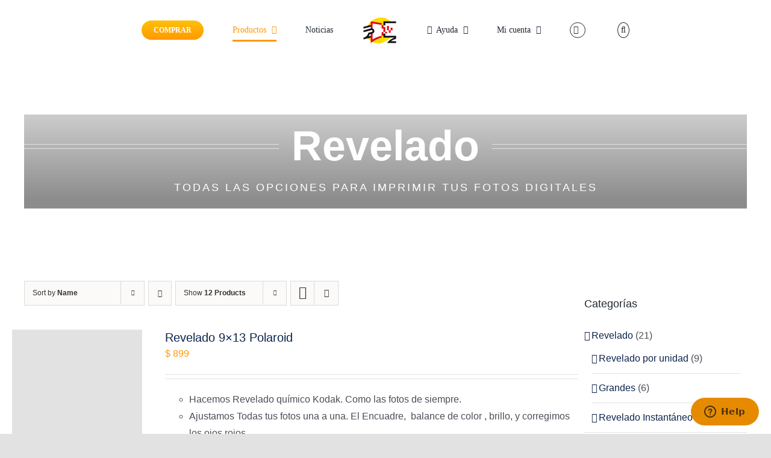

--- FILE ---
content_type: text/html; charset=UTF-8
request_url: https://nuevo.imprimitusfotos.com.ar/revelado/?product_orderby=name&product_view=list&product_order=asc
body_size: 75759
content:
<!DOCTYPE html>
<html class="avada-html-layout-wide avada-html-header-position-top avada-is-100-percent-template" lang="es" prefix="og: http://ogp.me/ns# fb: http://ogp.me/ns/fb#">
<head><script data-no-optimize="1">var litespeed_docref=sessionStorage.getItem("litespeed_docref");litespeed_docref&&(Object.defineProperty(document,"referrer",{get:function(){return litespeed_docref}}),sessionStorage.removeItem("litespeed_docref"));</script>
	<meta http-equiv="X-UA-Compatible" content="IE=edge" />
	<meta http-equiv="Content-Type" content="text/html; charset=utf-8"/>
	<meta name="viewport" content="width=device-width, initial-scale=1" />
	<style id="awb-critical-css">@media all{input[class*=apbct].apbct_special_field,label.apbct_special_field{display:none!important}}@media all{@font-face{font-family:'Open Sans';font-style:italic;font-weight:400;font-stretch:100%;font-display:swap;src:url(https://imprimitusfotos.com/wp-content/uploads/fusion-gfonts/memtYaGs126MiZpBA-UFUIcVXSCEkx2cmqvXlWqWtE6F15M.woff2) format('woff2');unicode-range:U+0460-052F,U+1C80-1C88,U+20B4,U+2DE0-2DFF,U+A640-A69F,U+FE2E-FE2F}@font-face{font-family:'Open Sans';font-style:italic;font-weight:400;font-stretch:100%;font-display:swap;src:url(https://imprimitusfotos.com/wp-content/uploads/fusion-gfonts/memtYaGs126MiZpBA-UFUIcVXSCEkx2cmqvXlWqWvU6F15M.woff2) format('woff2');unicode-range:U+0301,U+0400-045F,U+0490-0491,U+04B0-04B1,U+2116}@font-face{font-family:'Open Sans';font-style:italic;font-weight:400;font-stretch:100%;font-display:swap;src:url(https://imprimitusfotos.com/wp-content/uploads/fusion-gfonts/memtYaGs126MiZpBA-UFUIcVXSCEkx2cmqvXlWqWtU6F15M.woff2) format('woff2');unicode-range:U+1F00-1FFF}@font-face{font-family:'Open Sans';font-style:italic;font-weight:400;font-stretch:100%;font-display:swap;src:url(https://imprimitusfotos.com/wp-content/uploads/fusion-gfonts/memtYaGs126MiZpBA-UFUIcVXSCEkx2cmqvXlWqWuk6F15M.woff2) format('woff2');unicode-range:U+0370-0377,U+037A-037F,U+0384-038A,U+038C,U+038E-03A1,U+03A3-03FF}@font-face{font-family:'Open Sans';font-style:italic;font-weight:400;font-stretch:100%;font-display:swap;src:url(https://imprimitusfotos.com/wp-content/uploads/fusion-gfonts/memtYaGs126MiZpBA-UFUIcVXSCEkx2cmqvXlWqWu06F15M.woff2) format('woff2');unicode-range:U+0590-05FF,U+200C-2010,U+20AA,U+25CC,U+FB1D-FB4F}@font-face{font-family:'Open Sans';font-style:italic;font-weight:400;font-stretch:100%;font-display:swap;src:url(https://imprimitusfotos.com/wp-content/uploads/fusion-gfonts/memtYaGs126MiZpBA-UFUIcVXSCEkx2cmqvXlWqWxU6F15M.woff2) format('woff2');unicode-range:U+0302-0303,U+0305,U+0307-0308,U+0330,U+0391-03A1,U+03A3-03A9,U+03B1-03C9,U+03D1,U+03D5-03D6,U+03F0-03F1,U+03F4-03F5,U+2034-2037,U+2057,U+20D0-20DC,U+20E1,U+20E5-20EF,U+2102,U+210A-210E,U+2110-2112,U+2115,U+2119-211D,U+2124,U+2128,U+212C-212D,U+212F-2131,U+2133-2138,U+213C-2140,U+2145-2149,U+2190,U+2192,U+2194-21AE,U+21B0-21E5,U+21F1-21F2,U+21F4-2211,U+2213-2214,U+2216-22FF,U+2308-230B,U+2310,U+2319,U+231C-2321,U+2336-237A,U+237C,U+2395,U+239B-23B6,U+23D0,U+23DC-23E1,U+2474-2475,U+25AF,U+25B3,U+25B7,U+25BD,U+25C1,U+25CA,U+25CC,U+25FB,U+266D-266F,U+27C0-27FF,U+2900-2AFF,U+2B0E-2B11,U+2B30-2B4C,U+2BFE,U+FF5B,U+FF5D,U+1D400-1D7FF,U+1EE00-1EEFF}@font-face{font-family:'Open Sans';font-style:italic;font-weight:400;font-stretch:100%;font-display:swap;src:url(https://imprimitusfotos.com/wp-content/uploads/fusion-gfonts/memtYaGs126MiZpBA-UFUIcVXSCEkx2cmqvXlWqW106F15M.woff2) format('woff2');unicode-range:U+0001-000C,U+000E-001F,U+007F-009F,U+20DD-20E0,U+20E2-20E4,U+2150-218F,U+2190,U+2192,U+2194-2199,U+21AF,U+21E6-21F0,U+21F3,U+2218-2219,U+2299,U+22C4-22C6,U+2300-243F,U+2440-244A,U+2460-24FF,U+25A0-27BF,U+2800-28FF,U+2921-2922,U+2981,U+29BF,U+29EB,U+2B00-2BFF,U+4DC0-4DFF,U+FFF9-FFFB,U+10140-1018E,U+10190-1019C,U+101A0,U+101D0-101FD,U+102E0-102FB,U+10E60-10E7E,U+1D2C0-1D2D3,U+1D2E0-1D37F,U+1F000-1F0FF,U+1F100-1F1AD,U+1F1E6-1F1FF,U+1F30D-1F30F,U+1F315,U+1F31C,U+1F31E,U+1F320-1F32C,U+1F336,U+1F378,U+1F37D,U+1F382,U+1F393-1F39F,U+1F3A7-1F3A8,U+1F3AC-1F3AF,U+1F3C2,U+1F3C4-1F3C6,U+1F3CA-1F3CE,U+1F3D4-1F3E0,U+1F3ED,U+1F3F1-1F3F3,U+1F3F5-1F3F7,U+1F408,U+1F415,U+1F41F,U+1F426,U+1F43F,U+1F441-1F442,U+1F444,U+1F446-1F449,U+1F44C-1F44E,U+1F453,U+1F46A,U+1F47D,U+1F4A3,U+1F4B0,U+1F4B3,U+1F4B9,U+1F4BB,U+1F4BF,U+1F4C8-1F4CB,U+1F4D6,U+1F4DA,U+1F4DF,U+1F4E3-1F4E6,U+1F4EA-1F4ED,U+1F4F7,U+1F4F9-1F4FB,U+1F4FD-1F4FE,U+1F503,U+1F507-1F50B,U+1F50D,U+1F512-1F513,U+1F53E-1F54A,U+1F54F-1F5FA,U+1F610,U+1F650-1F67F,U+1F687,U+1F68D,U+1F691,U+1F694,U+1F698,U+1F6AD,U+1F6B2,U+1F6B9-1F6BA,U+1F6BC,U+1F6C6-1F6CF,U+1F6D3-1F6D7,U+1F6E0-1F6EA,U+1F6F0-1F6F3,U+1F6F7-1F6FC,U+1F700-1F7FF,U+1F800-1F80B,U+1F810-1F847,U+1F850-1F859,U+1F860-1F887,U+1F890-1F8AD,U+1F8B0-1F8B1,U+1F900-1F90B,U+1F93B,U+1F946,U+1F984,U+1F996,U+1F9E9,U+1FA00-1FA6F,U+1FA70-1FA7C,U+1FA80-1FA88,U+1FA90-1FABD,U+1FABF-1FAC5,U+1FACE-1FADB,U+1FAE0-1FAE8,U+1FAF0-1FAF8,U+1FB00-1FBFF}@font-face{font-family:'Open Sans';font-style:italic;font-weight:400;font-stretch:100%;font-display:swap;src:url(https://imprimitusfotos.com/wp-content/uploads/fusion-gfonts/memtYaGs126MiZpBA-UFUIcVXSCEkx2cmqvXlWqWtk6F15M.woff2) format('woff2');unicode-range:U+0102-0103,U+0110-0111,U+0128-0129,U+0168-0169,U+01A0-01A1,U+01AF-01B0,U+0300-0301,U+0303-0304,U+0308-0309,U+0323,U+0329,U+1EA0-1EF9,U+20AB}@font-face{font-family:'Open Sans';font-style:italic;font-weight:400;font-stretch:100%;font-display:swap;src:url(https://imprimitusfotos.com/wp-content/uploads/fusion-gfonts/memtYaGs126MiZpBA-UFUIcVXSCEkx2cmqvXlWqWt06F15M.woff2) format('woff2');unicode-range:U+0100-02AF,U+0304,U+0308,U+0329,U+1E00-1E9F,U+1EF2-1EFF,U+2020,U+20A0-20AB,U+20AD-20C0,U+2113,U+2C60-2C7F,U+A720-A7FF}@font-face{font-family:'Open Sans';font-style:italic;font-weight:400;font-stretch:100%;font-display:swap;src:url(https://imprimitusfotos.com/wp-content/uploads/fusion-gfonts/memtYaGs126MiZpBA-UFUIcVXSCEkx2cmqvXlWqWuU6F.woff2) format('woff2');unicode-range:U+0000-00FF,U+0131,U+0152-0153,U+02BB-02BC,U+02C6,U+02DA,U+02DC,U+0304,U+0308,U+0329,U+2000-206F,U+2074,U+20AC,U+2122,U+2191,U+2193,U+2212,U+2215,U+FEFF,U+FFFD}@font-face{font-family:'Open Sans';font-style:italic;font-weight:600;font-stretch:100%;font-display:swap;src:url(https://imprimitusfotos.com/wp-content/uploads/fusion-gfonts/memtYaGs126MiZpBA-UFUIcVXSCEkx2cmqvXlWqWtE6F15M.woff2) format('woff2');unicode-range:U+0460-052F,U+1C80-1C88,U+20B4,U+2DE0-2DFF,U+A640-A69F,U+FE2E-FE2F}@font-face{font-family:'Open Sans';font-style:italic;font-weight:600;font-stretch:100%;font-display:swap;src:url(https://imprimitusfotos.com/wp-content/uploads/fusion-gfonts/memtYaGs126MiZpBA-UFUIcVXSCEkx2cmqvXlWqWvU6F15M.woff2) format('woff2');unicode-range:U+0301,U+0400-045F,U+0490-0491,U+04B0-04B1,U+2116}@font-face{font-family:'Open Sans';font-style:italic;font-weight:600;font-stretch:100%;font-display:swap;src:url(https://imprimitusfotos.com/wp-content/uploads/fusion-gfonts/memtYaGs126MiZpBA-UFUIcVXSCEkx2cmqvXlWqWtU6F15M.woff2) format('woff2');unicode-range:U+1F00-1FFF}@font-face{font-family:'Open Sans';font-style:italic;font-weight:600;font-stretch:100%;font-display:swap;src:url(https://imprimitusfotos.com/wp-content/uploads/fusion-gfonts/memtYaGs126MiZpBA-UFUIcVXSCEkx2cmqvXlWqWuk6F15M.woff2) format('woff2');unicode-range:U+0370-0377,U+037A-037F,U+0384-038A,U+038C,U+038E-03A1,U+03A3-03FF}@font-face{font-family:'Open Sans';font-style:italic;font-weight:600;font-stretch:100%;font-display:swap;src:url(https://imprimitusfotos.com/wp-content/uploads/fusion-gfonts/memtYaGs126MiZpBA-UFUIcVXSCEkx2cmqvXlWqWu06F15M.woff2) format('woff2');unicode-range:U+0590-05FF,U+200C-2010,U+20AA,U+25CC,U+FB1D-FB4F}@font-face{font-family:'Open Sans';font-style:italic;font-weight:600;font-stretch:100%;font-display:swap;src:url(https://imprimitusfotos.com/wp-content/uploads/fusion-gfonts/memtYaGs126MiZpBA-UFUIcVXSCEkx2cmqvXlWqWxU6F15M.woff2) format('woff2');unicode-range:U+0302-0303,U+0305,U+0307-0308,U+0330,U+0391-03A1,U+03A3-03A9,U+03B1-03C9,U+03D1,U+03D5-03D6,U+03F0-03F1,U+03F4-03F5,U+2034-2037,U+2057,U+20D0-20DC,U+20E1,U+20E5-20EF,U+2102,U+210A-210E,U+2110-2112,U+2115,U+2119-211D,U+2124,U+2128,U+212C-212D,U+212F-2131,U+2133-2138,U+213C-2140,U+2145-2149,U+2190,U+2192,U+2194-21AE,U+21B0-21E5,U+21F1-21F2,U+21F4-2211,U+2213-2214,U+2216-22FF,U+2308-230B,U+2310,U+2319,U+231C-2321,U+2336-237A,U+237C,U+2395,U+239B-23B6,U+23D0,U+23DC-23E1,U+2474-2475,U+25AF,U+25B3,U+25B7,U+25BD,U+25C1,U+25CA,U+25CC,U+25FB,U+266D-266F,U+27C0-27FF,U+2900-2AFF,U+2B0E-2B11,U+2B30-2B4C,U+2BFE,U+FF5B,U+FF5D,U+1D400-1D7FF,U+1EE00-1EEFF}@font-face{font-family:'Open Sans';font-style:italic;font-weight:600;font-stretch:100%;font-display:swap;src:url(https://imprimitusfotos.com/wp-content/uploads/fusion-gfonts/memtYaGs126MiZpBA-UFUIcVXSCEkx2cmqvXlWqW106F15M.woff2) format('woff2');unicode-range:U+0001-000C,U+000E-001F,U+007F-009F,U+20DD-20E0,U+20E2-20E4,U+2150-218F,U+2190,U+2192,U+2194-2199,U+21AF,U+21E6-21F0,U+21F3,U+2218-2219,U+2299,U+22C4-22C6,U+2300-243F,U+2440-244A,U+2460-24FF,U+25A0-27BF,U+2800-28FF,U+2921-2922,U+2981,U+29BF,U+29EB,U+2B00-2BFF,U+4DC0-4DFF,U+FFF9-FFFB,U+10140-1018E,U+10190-1019C,U+101A0,U+101D0-101FD,U+102E0-102FB,U+10E60-10E7E,U+1D2C0-1D2D3,U+1D2E0-1D37F,U+1F000-1F0FF,U+1F100-1F1AD,U+1F1E6-1F1FF,U+1F30D-1F30F,U+1F315,U+1F31C,U+1F31E,U+1F320-1F32C,U+1F336,U+1F378,U+1F37D,U+1F382,U+1F393-1F39F,U+1F3A7-1F3A8,U+1F3AC-1F3AF,U+1F3C2,U+1F3C4-1F3C6,U+1F3CA-1F3CE,U+1F3D4-1F3E0,U+1F3ED,U+1F3F1-1F3F3,U+1F3F5-1F3F7,U+1F408,U+1F415,U+1F41F,U+1F426,U+1F43F,U+1F441-1F442,U+1F444,U+1F446-1F449,U+1F44C-1F44E,U+1F453,U+1F46A,U+1F47D,U+1F4A3,U+1F4B0,U+1F4B3,U+1F4B9,U+1F4BB,U+1F4BF,U+1F4C8-1F4CB,U+1F4D6,U+1F4DA,U+1F4DF,U+1F4E3-1F4E6,U+1F4EA-1F4ED,U+1F4F7,U+1F4F9-1F4FB,U+1F4FD-1F4FE,U+1F503,U+1F507-1F50B,U+1F50D,U+1F512-1F513,U+1F53E-1F54A,U+1F54F-1F5FA,U+1F610,U+1F650-1F67F,U+1F687,U+1F68D,U+1F691,U+1F694,U+1F698,U+1F6AD,U+1F6B2,U+1F6B9-1F6BA,U+1F6BC,U+1F6C6-1F6CF,U+1F6D3-1F6D7,U+1F6E0-1F6EA,U+1F6F0-1F6F3,U+1F6F7-1F6FC,U+1F700-1F7FF,U+1F800-1F80B,U+1F810-1F847,U+1F850-1F859,U+1F860-1F887,U+1F890-1F8AD,U+1F8B0-1F8B1,U+1F900-1F90B,U+1F93B,U+1F946,U+1F984,U+1F996,U+1F9E9,U+1FA00-1FA6F,U+1FA70-1FA7C,U+1FA80-1FA88,U+1FA90-1FABD,U+1FABF-1FAC5,U+1FACE-1FADB,U+1FAE0-1FAE8,U+1FAF0-1FAF8,U+1FB00-1FBFF}@font-face{font-family:'Open Sans';font-style:italic;font-weight:600;font-stretch:100%;font-display:swap;src:url(https://imprimitusfotos.com/wp-content/uploads/fusion-gfonts/memtYaGs126MiZpBA-UFUIcVXSCEkx2cmqvXlWqWtk6F15M.woff2) format('woff2');unicode-range:U+0102-0103,U+0110-0111,U+0128-0129,U+0168-0169,U+01A0-01A1,U+01AF-01B0,U+0300-0301,U+0303-0304,U+0308-0309,U+0323,U+0329,U+1EA0-1EF9,U+20AB}@font-face{font-family:'Open Sans';font-style:italic;font-weight:600;font-stretch:100%;font-display:swap;src:url(https://imprimitusfotos.com/wp-content/uploads/fusion-gfonts/memtYaGs126MiZpBA-UFUIcVXSCEkx2cmqvXlWqWt06F15M.woff2) format('woff2');unicode-range:U+0100-02AF,U+0304,U+0308,U+0329,U+1E00-1E9F,U+1EF2-1EFF,U+2020,U+20A0-20AB,U+20AD-20C0,U+2113,U+2C60-2C7F,U+A720-A7FF}@font-face{font-family:'Open Sans';font-style:italic;font-weight:600;font-stretch:100%;font-display:swap;src:url(https://imprimitusfotos.com/wp-content/uploads/fusion-gfonts/memtYaGs126MiZpBA-UFUIcVXSCEkx2cmqvXlWqWuU6F.woff2) format('woff2');unicode-range:U+0000-00FF,U+0131,U+0152-0153,U+02BB-02BC,U+02C6,U+02DA,U+02DC,U+0304,U+0308,U+0329,U+2000-206F,U+2074,U+20AC,U+2122,U+2191,U+2193,U+2212,U+2215,U+FEFF,U+FFFD}@font-face{font-family:'Open Sans';font-style:normal;font-weight:400;font-stretch:100%;font-display:swap;src:url(https://imprimitusfotos.com/wp-content/uploads/fusion-gfonts/memvYaGs126MiZpBA-UvWbX2vVnXBbObj2OVTSKmu1aB.woff2) format('woff2');unicode-range:U+0460-052F,U+1C80-1C88,U+20B4,U+2DE0-2DFF,U+A640-A69F,U+FE2E-FE2F}@font-face{font-family:'Open Sans';font-style:normal;font-weight:400;font-stretch:100%;font-display:swap;src:url(https://imprimitusfotos.com/wp-content/uploads/fusion-gfonts/memvYaGs126MiZpBA-UvWbX2vVnXBbObj2OVTSumu1aB.woff2) format('woff2');unicode-range:U+0301,U+0400-045F,U+0490-0491,U+04B0-04B1,U+2116}@font-face{font-family:'Open Sans';font-style:normal;font-weight:400;font-stretch:100%;font-display:swap;src:url(https://imprimitusfotos.com/wp-content/uploads/fusion-gfonts/memvYaGs126MiZpBA-UvWbX2vVnXBbObj2OVTSOmu1aB.woff2) format('woff2');unicode-range:U+1F00-1FFF}@font-face{font-family:'Open Sans';font-style:normal;font-weight:400;font-stretch:100%;font-display:swap;src:url(https://imprimitusfotos.com/wp-content/uploads/fusion-gfonts/memvYaGs126MiZpBA-UvWbX2vVnXBbObj2OVTSymu1aB.woff2) format('woff2');unicode-range:U+0370-0377,U+037A-037F,U+0384-038A,U+038C,U+038E-03A1,U+03A3-03FF}@font-face{font-family:'Open Sans';font-style:normal;font-weight:400;font-stretch:100%;font-display:swap;src:url(https://imprimitusfotos.com/wp-content/uploads/fusion-gfonts/memvYaGs126MiZpBA-UvWbX2vVnXBbObj2OVTS2mu1aB.woff2) format('woff2');unicode-range:U+0590-05FF,U+200C-2010,U+20AA,U+25CC,U+FB1D-FB4F}@font-face{font-family:'Open Sans';font-style:normal;font-weight:400;font-stretch:100%;font-display:swap;src:url(https://imprimitusfotos.com/wp-content/uploads/fusion-gfonts/memvYaGs126MiZpBA-UvWbX2vVnXBbObj2OVTVOmu1aB.woff2) format('woff2');unicode-range:U+0302-0303,U+0305,U+0307-0308,U+0330,U+0391-03A1,U+03A3-03A9,U+03B1-03C9,U+03D1,U+03D5-03D6,U+03F0-03F1,U+03F4-03F5,U+2034-2037,U+2057,U+20D0-20DC,U+20E1,U+20E5-20EF,U+2102,U+210A-210E,U+2110-2112,U+2115,U+2119-211D,U+2124,U+2128,U+212C-212D,U+212F-2131,U+2133-2138,U+213C-2140,U+2145-2149,U+2190,U+2192,U+2194-21AE,U+21B0-21E5,U+21F1-21F2,U+21F4-2211,U+2213-2214,U+2216-22FF,U+2308-230B,U+2310,U+2319,U+231C-2321,U+2336-237A,U+237C,U+2395,U+239B-23B6,U+23D0,U+23DC-23E1,U+2474-2475,U+25AF,U+25B3,U+25B7,U+25BD,U+25C1,U+25CA,U+25CC,U+25FB,U+266D-266F,U+27C0-27FF,U+2900-2AFF,U+2B0E-2B11,U+2B30-2B4C,U+2BFE,U+FF5B,U+FF5D,U+1D400-1D7FF,U+1EE00-1EEFF}@font-face{font-family:'Open Sans';font-style:normal;font-weight:400;font-stretch:100%;font-display:swap;src:url(https://imprimitusfotos.com/wp-content/uploads/fusion-gfonts/memvYaGs126MiZpBA-UvWbX2vVnXBbObj2OVTUGmu1aB.woff2) format('woff2');unicode-range:U+0001-000C,U+000E-001F,U+007F-009F,U+20DD-20E0,U+20E2-20E4,U+2150-218F,U+2190,U+2192,U+2194-2199,U+21AF,U+21E6-21F0,U+21F3,U+2218-2219,U+2299,U+22C4-22C6,U+2300-243F,U+2440-244A,U+2460-24FF,U+25A0-27BF,U+2800-28FF,U+2921-2922,U+2981,U+29BF,U+29EB,U+2B00-2BFF,U+4DC0-4DFF,U+FFF9-FFFB,U+10140-1018E,U+10190-1019C,U+101A0,U+101D0-101FD,U+102E0-102FB,U+10E60-10E7E,U+1D2C0-1D2D3,U+1D2E0-1D37F,U+1F000-1F0FF,U+1F100-1F1AD,U+1F1E6-1F1FF,U+1F30D-1F30F,U+1F315,U+1F31C,U+1F31E,U+1F320-1F32C,U+1F336,U+1F378,U+1F37D,U+1F382,U+1F393-1F39F,U+1F3A7-1F3A8,U+1F3AC-1F3AF,U+1F3C2,U+1F3C4-1F3C6,U+1F3CA-1F3CE,U+1F3D4-1F3E0,U+1F3ED,U+1F3F1-1F3F3,U+1F3F5-1F3F7,U+1F408,U+1F415,U+1F41F,U+1F426,U+1F43F,U+1F441-1F442,U+1F444,U+1F446-1F449,U+1F44C-1F44E,U+1F453,U+1F46A,U+1F47D,U+1F4A3,U+1F4B0,U+1F4B3,U+1F4B9,U+1F4BB,U+1F4BF,U+1F4C8-1F4CB,U+1F4D6,U+1F4DA,U+1F4DF,U+1F4E3-1F4E6,U+1F4EA-1F4ED,U+1F4F7,U+1F4F9-1F4FB,U+1F4FD-1F4FE,U+1F503,U+1F507-1F50B,U+1F50D,U+1F512-1F513,U+1F53E-1F54A,U+1F54F-1F5FA,U+1F610,U+1F650-1F67F,U+1F687,U+1F68D,U+1F691,U+1F694,U+1F698,U+1F6AD,U+1F6B2,U+1F6B9-1F6BA,U+1F6BC,U+1F6C6-1F6CF,U+1F6D3-1F6D7,U+1F6E0-1F6EA,U+1F6F0-1F6F3,U+1F6F7-1F6FC,U+1F700-1F7FF,U+1F800-1F80B,U+1F810-1F847,U+1F850-1F859,U+1F860-1F887,U+1F890-1F8AD,U+1F8B0-1F8B1,U+1F900-1F90B,U+1F93B,U+1F946,U+1F984,U+1F996,U+1F9E9,U+1FA00-1FA6F,U+1FA70-1FA7C,U+1FA80-1FA88,U+1FA90-1FABD,U+1FABF-1FAC5,U+1FACE-1FADB,U+1FAE0-1FAE8,U+1FAF0-1FAF8,U+1FB00-1FBFF}@font-face{font-family:'Open Sans';font-style:normal;font-weight:400;font-stretch:100%;font-display:swap;src:url(https://imprimitusfotos.com/wp-content/uploads/fusion-gfonts/memvYaGs126MiZpBA-UvWbX2vVnXBbObj2OVTSCmu1aB.woff2) format('woff2');unicode-range:U+0102-0103,U+0110-0111,U+0128-0129,U+0168-0169,U+01A0-01A1,U+01AF-01B0,U+0300-0301,U+0303-0304,U+0308-0309,U+0323,U+0329,U+1EA0-1EF9,U+20AB}@font-face{font-family:'Open Sans';font-style:normal;font-weight:400;font-stretch:100%;font-display:swap;src:url(https://imprimitusfotos.com/wp-content/uploads/fusion-gfonts/memvYaGs126MiZpBA-UvWbX2vVnXBbObj2OVTSGmu1aB.woff2) format('woff2');unicode-range:U+0100-02AF,U+0304,U+0308,U+0329,U+1E00-1E9F,U+1EF2-1EFF,U+2020,U+20A0-20AB,U+20AD-20C0,U+2113,U+2C60-2C7F,U+A720-A7FF}@font-face{font-family:'Open Sans';font-style:normal;font-weight:400;font-stretch:100%;font-display:swap;src:url(https://imprimitusfotos.com/wp-content/uploads/fusion-gfonts/memvYaGs126MiZpBA-UvWbX2vVnXBbObj2OVTS-muw.woff2) format('woff2');unicode-range:U+0000-00FF,U+0131,U+0152-0153,U+02BB-02BC,U+02C6,U+02DA,U+02DC,U+0304,U+0308,U+0329,U+2000-206F,U+2074,U+20AC,U+2122,U+2191,U+2193,U+2212,U+2215,U+FEFF,U+FFFD}@font-face{font-family:'Open Sans';font-style:normal;font-weight:600;font-stretch:100%;font-display:swap;src:url(https://imprimitusfotos.com/wp-content/uploads/fusion-gfonts/memvYaGs126MiZpBA-UvWbX2vVnXBbObj2OVTSKmu1aB.woff2) format('woff2');unicode-range:U+0460-052F,U+1C80-1C88,U+20B4,U+2DE0-2DFF,U+A640-A69F,U+FE2E-FE2F}@font-face{font-family:'Open Sans';font-style:normal;font-weight:600;font-stretch:100%;font-display:swap;src:url(https://imprimitusfotos.com/wp-content/uploads/fusion-gfonts/memvYaGs126MiZpBA-UvWbX2vVnXBbObj2OVTSumu1aB.woff2) format('woff2');unicode-range:U+0301,U+0400-045F,U+0490-0491,U+04B0-04B1,U+2116}@font-face{font-family:'Open Sans';font-style:normal;font-weight:600;font-stretch:100%;font-display:swap;src:url(https://imprimitusfotos.com/wp-content/uploads/fusion-gfonts/memvYaGs126MiZpBA-UvWbX2vVnXBbObj2OVTSOmu1aB.woff2) format('woff2');unicode-range:U+1F00-1FFF}@font-face{font-family:'Open Sans';font-style:normal;font-weight:600;font-stretch:100%;font-display:swap;src:url(https://imprimitusfotos.com/wp-content/uploads/fusion-gfonts/memvYaGs126MiZpBA-UvWbX2vVnXBbObj2OVTSymu1aB.woff2) format('woff2');unicode-range:U+0370-0377,U+037A-037F,U+0384-038A,U+038C,U+038E-03A1,U+03A3-03FF}@font-face{font-family:'Open Sans';font-style:normal;font-weight:600;font-stretch:100%;font-display:swap;src:url(https://imprimitusfotos.com/wp-content/uploads/fusion-gfonts/memvYaGs126MiZpBA-UvWbX2vVnXBbObj2OVTS2mu1aB.woff2) format('woff2');unicode-range:U+0590-05FF,U+200C-2010,U+20AA,U+25CC,U+FB1D-FB4F}@font-face{font-family:'Open Sans';font-style:normal;font-weight:600;font-stretch:100%;font-display:swap;src:url(https://imprimitusfotos.com/wp-content/uploads/fusion-gfonts/memvYaGs126MiZpBA-UvWbX2vVnXBbObj2OVTVOmu1aB.woff2) format('woff2');unicode-range:U+0302-0303,U+0305,U+0307-0308,U+0330,U+0391-03A1,U+03A3-03A9,U+03B1-03C9,U+03D1,U+03D5-03D6,U+03F0-03F1,U+03F4-03F5,U+2034-2037,U+2057,U+20D0-20DC,U+20E1,U+20E5-20EF,U+2102,U+210A-210E,U+2110-2112,U+2115,U+2119-211D,U+2124,U+2128,U+212C-212D,U+212F-2131,U+2133-2138,U+213C-2140,U+2145-2149,U+2190,U+2192,U+2194-21AE,U+21B0-21E5,U+21F1-21F2,U+21F4-2211,U+2213-2214,U+2216-22FF,U+2308-230B,U+2310,U+2319,U+231C-2321,U+2336-237A,U+237C,U+2395,U+239B-23B6,U+23D0,U+23DC-23E1,U+2474-2475,U+25AF,U+25B3,U+25B7,U+25BD,U+25C1,U+25CA,U+25CC,U+25FB,U+266D-266F,U+27C0-27FF,U+2900-2AFF,U+2B0E-2B11,U+2B30-2B4C,U+2BFE,U+FF5B,U+FF5D,U+1D400-1D7FF,U+1EE00-1EEFF}@font-face{font-family:'Open Sans';font-style:normal;font-weight:600;font-stretch:100%;font-display:swap;src:url(https://imprimitusfotos.com/wp-content/uploads/fusion-gfonts/memvYaGs126MiZpBA-UvWbX2vVnXBbObj2OVTUGmu1aB.woff2) format('woff2');unicode-range:U+0001-000C,U+000E-001F,U+007F-009F,U+20DD-20E0,U+20E2-20E4,U+2150-218F,U+2190,U+2192,U+2194-2199,U+21AF,U+21E6-21F0,U+21F3,U+2218-2219,U+2299,U+22C4-22C6,U+2300-243F,U+2440-244A,U+2460-24FF,U+25A0-27BF,U+2800-28FF,U+2921-2922,U+2981,U+29BF,U+29EB,U+2B00-2BFF,U+4DC0-4DFF,U+FFF9-FFFB,U+10140-1018E,U+10190-1019C,U+101A0,U+101D0-101FD,U+102E0-102FB,U+10E60-10E7E,U+1D2C0-1D2D3,U+1D2E0-1D37F,U+1F000-1F0FF,U+1F100-1F1AD,U+1F1E6-1F1FF,U+1F30D-1F30F,U+1F315,U+1F31C,U+1F31E,U+1F320-1F32C,U+1F336,U+1F378,U+1F37D,U+1F382,U+1F393-1F39F,U+1F3A7-1F3A8,U+1F3AC-1F3AF,U+1F3C2,U+1F3C4-1F3C6,U+1F3CA-1F3CE,U+1F3D4-1F3E0,U+1F3ED,U+1F3F1-1F3F3,U+1F3F5-1F3F7,U+1F408,U+1F415,U+1F41F,U+1F426,U+1F43F,U+1F441-1F442,U+1F444,U+1F446-1F449,U+1F44C-1F44E,U+1F453,U+1F46A,U+1F47D,U+1F4A3,U+1F4B0,U+1F4B3,U+1F4B9,U+1F4BB,U+1F4BF,U+1F4C8-1F4CB,U+1F4D6,U+1F4DA,U+1F4DF,U+1F4E3-1F4E6,U+1F4EA-1F4ED,U+1F4F7,U+1F4F9-1F4FB,U+1F4FD-1F4FE,U+1F503,U+1F507-1F50B,U+1F50D,U+1F512-1F513,U+1F53E-1F54A,U+1F54F-1F5FA,U+1F610,U+1F650-1F67F,U+1F687,U+1F68D,U+1F691,U+1F694,U+1F698,U+1F6AD,U+1F6B2,U+1F6B9-1F6BA,U+1F6BC,U+1F6C6-1F6CF,U+1F6D3-1F6D7,U+1F6E0-1F6EA,U+1F6F0-1F6F3,U+1F6F7-1F6FC,U+1F700-1F7FF,U+1F800-1F80B,U+1F810-1F847,U+1F850-1F859,U+1F860-1F887,U+1F890-1F8AD,U+1F8B0-1F8B1,U+1F900-1F90B,U+1F93B,U+1F946,U+1F984,U+1F996,U+1F9E9,U+1FA00-1FA6F,U+1FA70-1FA7C,U+1FA80-1FA88,U+1FA90-1FABD,U+1FABF-1FAC5,U+1FACE-1FADB,U+1FAE0-1FAE8,U+1FAF0-1FAF8,U+1FB00-1FBFF}@font-face{font-family:'Open Sans';font-style:normal;font-weight:600;font-stretch:100%;font-display:swap;src:url(https://imprimitusfotos.com/wp-content/uploads/fusion-gfonts/memvYaGs126MiZpBA-UvWbX2vVnXBbObj2OVTSCmu1aB.woff2) format('woff2');unicode-range:U+0102-0103,U+0110-0111,U+0128-0129,U+0168-0169,U+01A0-01A1,U+01AF-01B0,U+0300-0301,U+0303-0304,U+0308-0309,U+0323,U+0329,U+1EA0-1EF9,U+20AB}@font-face{font-family:'Open Sans';font-style:normal;font-weight:600;font-stretch:100%;font-display:swap;src:url(https://imprimitusfotos.com/wp-content/uploads/fusion-gfonts/memvYaGs126MiZpBA-UvWbX2vVnXBbObj2OVTSGmu1aB.woff2) format('woff2');unicode-range:U+0100-02AF,U+0304,U+0308,U+0329,U+1E00-1E9F,U+1EF2-1EFF,U+2020,U+20A0-20AB,U+20AD-20C0,U+2113,U+2C60-2C7F,U+A720-A7FF}@font-face{font-family:'Open Sans';font-style:normal;font-weight:600;font-stretch:100%;font-display:swap;src:url(https://imprimitusfotos.com/wp-content/uploads/fusion-gfonts/memvYaGs126MiZpBA-UvWbX2vVnXBbObj2OVTS-muw.woff2) format('woff2');unicode-range:U+0000-00FF,U+0131,U+0152-0153,U+02BB-02BC,U+02C6,U+02DA,U+02DC,U+0304,U+0308,U+0329,U+2000-206F,U+2074,U+20AC,U+2122,U+2191,U+2193,U+2212,U+2215,U+FEFF,U+FFFD}@font-face{font-family:Roboto;font-style:italic;font-weight:400;font-display:swap;src:url(https://imprimitusfotos.com/wp-content/uploads/fusion-gfonts/KFOkCnqEu92Fr1Mu51xFIzIFKw.woff2) format('woff2');unicode-range:U+0460-052F,U+1C80-1C88,U+20B4,U+2DE0-2DFF,U+A640-A69F,U+FE2E-FE2F}@font-face{font-family:Roboto;font-style:italic;font-weight:400;font-display:swap;src:url(https://imprimitusfotos.com/wp-content/uploads/fusion-gfonts/KFOkCnqEu92Fr1Mu51xMIzIFKw.woff2) format('woff2');unicode-range:U+0301,U+0400-045F,U+0490-0491,U+04B0-04B1,U+2116}@font-face{font-family:Roboto;font-style:italic;font-weight:400;font-display:swap;src:url(https://imprimitusfotos.com/wp-content/uploads/fusion-gfonts/KFOkCnqEu92Fr1Mu51xEIzIFKw.woff2) format('woff2');unicode-range:U+1F00-1FFF}@font-face{font-family:Roboto;font-style:italic;font-weight:400;font-display:swap;src:url(https://imprimitusfotos.com/wp-content/uploads/fusion-gfonts/KFOkCnqEu92Fr1Mu51xLIzIFKw.woff2) format('woff2');unicode-range:U+0370-0377,U+037A-037F,U+0384-038A,U+038C,U+038E-03A1,U+03A3-03FF}@font-face{font-family:Roboto;font-style:italic;font-weight:400;font-display:swap;src:url(https://imprimitusfotos.com/wp-content/uploads/fusion-gfonts/KFOkCnqEu92Fr1Mu51xHIzIFKw.woff2) format('woff2');unicode-range:U+0102-0103,U+0110-0111,U+0128-0129,U+0168-0169,U+01A0-01A1,U+01AF-01B0,U+0300-0301,U+0303-0304,U+0308-0309,U+0323,U+0329,U+1EA0-1EF9,U+20AB}@font-face{font-family:Roboto;font-style:italic;font-weight:400;font-display:swap;src:url(https://imprimitusfotos.com/wp-content/uploads/fusion-gfonts/KFOkCnqEu92Fr1Mu51xGIzIFKw.woff2) format('woff2');unicode-range:U+0100-02AF,U+0304,U+0308,U+0329,U+1E00-1E9F,U+1EF2-1EFF,U+2020,U+20A0-20AB,U+20AD-20C0,U+2113,U+2C60-2C7F,U+A720-A7FF}@font-face{font-family:Roboto;font-style:italic;font-weight:400;font-display:swap;src:url(https://imprimitusfotos.com/wp-content/uploads/fusion-gfonts/KFOkCnqEu92Fr1Mu51xIIzI.woff2) format('woff2');unicode-range:U+0000-00FF,U+0131,U+0152-0153,U+02BB-02BC,U+02C6,U+02DA,U+02DC,U+0304,U+0308,U+0329,U+2000-206F,U+2074,U+20AC,U+2122,U+2191,U+2193,U+2212,U+2215,U+FEFF,U+FFFD}@font-face{font-family:Roboto;font-style:italic;font-weight:700;font-display:swap;src:url(https://imprimitusfotos.com/wp-content/uploads/fusion-gfonts/KFOjCnqEu92Fr1Mu51TzBic3CsTKlA.woff2) format('woff2');unicode-range:U+0460-052F,U+1C80-1C88,U+20B4,U+2DE0-2DFF,U+A640-A69F,U+FE2E-FE2F}@font-face{font-family:Roboto;font-style:italic;font-weight:700;font-display:swap;src:url(https://imprimitusfotos.com/wp-content/uploads/fusion-gfonts/KFOjCnqEu92Fr1Mu51TzBic-CsTKlA.woff2) format('woff2');unicode-range:U+0301,U+0400-045F,U+0490-0491,U+04B0-04B1,U+2116}@font-face{font-family:Roboto;font-style:italic;font-weight:700;font-display:swap;src:url(https://imprimitusfotos.com/wp-content/uploads/fusion-gfonts/KFOjCnqEu92Fr1Mu51TzBic2CsTKlA.woff2) format('woff2');unicode-range:U+1F00-1FFF}@font-face{font-family:Roboto;font-style:italic;font-weight:700;font-display:swap;src:url(https://imprimitusfotos.com/wp-content/uploads/fusion-gfonts/KFOjCnqEu92Fr1Mu51TzBic5CsTKlA.woff2) format('woff2');unicode-range:U+0370-0377,U+037A-037F,U+0384-038A,U+038C,U+038E-03A1,U+03A3-03FF}@font-face{font-family:Roboto;font-style:italic;font-weight:700;font-display:swap;src:url(https://imprimitusfotos.com/wp-content/uploads/fusion-gfonts/KFOjCnqEu92Fr1Mu51TzBic1CsTKlA.woff2) format('woff2');unicode-range:U+0102-0103,U+0110-0111,U+0128-0129,U+0168-0169,U+01A0-01A1,U+01AF-01B0,U+0300-0301,U+0303-0304,U+0308-0309,U+0323,U+0329,U+1EA0-1EF9,U+20AB}@font-face{font-family:Roboto;font-style:italic;font-weight:700;font-display:swap;src:url(https://imprimitusfotos.com/wp-content/uploads/fusion-gfonts/KFOjCnqEu92Fr1Mu51TzBic0CsTKlA.woff2) format('woff2');unicode-range:U+0100-02AF,U+0304,U+0308,U+0329,U+1E00-1E9F,U+1EF2-1EFF,U+2020,U+20A0-20AB,U+20AD-20C0,U+2113,U+2C60-2C7F,U+A720-A7FF}@font-face{font-family:Roboto;font-style:italic;font-weight:700;font-display:swap;src:url(https://imprimitusfotos.com/wp-content/uploads/fusion-gfonts/KFOjCnqEu92Fr1Mu51TzBic6CsQ.woff2) format('woff2');unicode-range:U+0000-00FF,U+0131,U+0152-0153,U+02BB-02BC,U+02C6,U+02DA,U+02DC,U+0304,U+0308,U+0329,U+2000-206F,U+2074,U+20AC,U+2122,U+2191,U+2193,U+2212,U+2215,U+FEFF,U+FFFD}@font-face{font-family:Roboto;font-style:normal;font-weight:400;font-display:swap;src:url(https://imprimitusfotos.com/wp-content/uploads/fusion-gfonts/KFOmCnqEu92Fr1Mu72xKOzY.woff2) format('woff2');unicode-range:U+0460-052F,U+1C80-1C88,U+20B4,U+2DE0-2DFF,U+A640-A69F,U+FE2E-FE2F}@font-face{font-family:Roboto;font-style:normal;font-weight:400;font-display:swap;src:url(https://imprimitusfotos.com/wp-content/uploads/fusion-gfonts/KFOmCnqEu92Fr1Mu5mxKOzY.woff2) format('woff2');unicode-range:U+0301,U+0400-045F,U+0490-0491,U+04B0-04B1,U+2116}@font-face{font-family:Roboto;font-style:normal;font-weight:400;font-display:swap;src:url(https://imprimitusfotos.com/wp-content/uploads/fusion-gfonts/KFOmCnqEu92Fr1Mu7mxKOzY.woff2) format('woff2');unicode-range:U+1F00-1FFF}@font-face{font-family:Roboto;font-style:normal;font-weight:400;font-display:swap;src:url(https://imprimitusfotos.com/wp-content/uploads/fusion-gfonts/KFOmCnqEu92Fr1Mu4WxKOzY.woff2) format('woff2');unicode-range:U+0370-0377,U+037A-037F,U+0384-038A,U+038C,U+038E-03A1,U+03A3-03FF}@font-face{font-family:Roboto;font-style:normal;font-weight:400;font-display:swap;src:url(https://imprimitusfotos.com/wp-content/uploads/fusion-gfonts/KFOmCnqEu92Fr1Mu7WxKOzY.woff2) format('woff2');unicode-range:U+0102-0103,U+0110-0111,U+0128-0129,U+0168-0169,U+01A0-01A1,U+01AF-01B0,U+0300-0301,U+0303-0304,U+0308-0309,U+0323,U+0329,U+1EA0-1EF9,U+20AB}@font-face{font-family:Roboto;font-style:normal;font-weight:400;font-display:swap;src:url(https://imprimitusfotos.com/wp-content/uploads/fusion-gfonts/KFOmCnqEu92Fr1Mu7GxKOzY.woff2) format('woff2');unicode-range:U+0100-02AF,U+0304,U+0308,U+0329,U+1E00-1E9F,U+1EF2-1EFF,U+2020,U+20A0-20AB,U+20AD-20C0,U+2113,U+2C60-2C7F,U+A720-A7FF}@font-face{font-family:Roboto;font-style:normal;font-weight:400;font-display:swap;src:url(https://imprimitusfotos.com/wp-content/uploads/fusion-gfonts/KFOmCnqEu92Fr1Mu4mxK.woff2) format('woff2');unicode-range:U+0000-00FF,U+0131,U+0152-0153,U+02BB-02BC,U+02C6,U+02DA,U+02DC,U+0304,U+0308,U+0329,U+2000-206F,U+2074,U+20AC,U+2122,U+2191,U+2193,U+2212,U+2215,U+FEFF,U+FFFD}@font-face{font-family:Roboto;font-style:normal;font-weight:700;font-display:swap;src:url(https://imprimitusfotos.com/wp-content/uploads/fusion-gfonts/KFOlCnqEu92Fr1MmWUlfCRc4EsA.woff2) format('woff2');unicode-range:U+0460-052F,U+1C80-1C88,U+20B4,U+2DE0-2DFF,U+A640-A69F,U+FE2E-FE2F}@font-face{font-family:Roboto;font-style:normal;font-weight:700;font-display:swap;src:url(https://imprimitusfotos.com/wp-content/uploads/fusion-gfonts/KFOlCnqEu92Fr1MmWUlfABc4EsA.woff2) format('woff2');unicode-range:U+0301,U+0400-045F,U+0490-0491,U+04B0-04B1,U+2116}@font-face{font-family:Roboto;font-style:normal;font-weight:700;font-display:swap;src:url(https://imprimitusfotos.com/wp-content/uploads/fusion-gfonts/KFOlCnqEu92Fr1MmWUlfCBc4EsA.woff2) format('woff2');unicode-range:U+1F00-1FFF}@font-face{font-family:Roboto;font-style:normal;font-weight:700;font-display:swap;src:url(https://imprimitusfotos.com/wp-content/uploads/fusion-gfonts/KFOlCnqEu92Fr1MmWUlfBxc4EsA.woff2) format('woff2');unicode-range:U+0370-0377,U+037A-037F,U+0384-038A,U+038C,U+038E-03A1,U+03A3-03FF}@font-face{font-family:Roboto;font-style:normal;font-weight:700;font-display:swap;src:url(https://imprimitusfotos.com/wp-content/uploads/fusion-gfonts/KFOlCnqEu92Fr1MmWUlfCxc4EsA.woff2) format('woff2');unicode-range:U+0102-0103,U+0110-0111,U+0128-0129,U+0168-0169,U+01A0-01A1,U+01AF-01B0,U+0300-0301,U+0303-0304,U+0308-0309,U+0323,U+0329,U+1EA0-1EF9,U+20AB}@font-face{font-family:Roboto;font-style:normal;font-weight:700;font-display:swap;src:url(https://imprimitusfotos.com/wp-content/uploads/fusion-gfonts/KFOlCnqEu92Fr1MmWUlfChc4EsA.woff2) format('woff2');unicode-range:U+0100-02AF,U+0304,U+0308,U+0329,U+1E00-1E9F,U+1EF2-1EFF,U+2020,U+20A0-20AB,U+20AD-20C0,U+2113,U+2C60-2C7F,U+A720-A7FF}@font-face{font-family:Roboto;font-style:normal;font-weight:700;font-display:swap;src:url(https://imprimitusfotos.com/wp-content/uploads/fusion-gfonts/KFOlCnqEu92Fr1MmWUlfBBc4.woff2) format('woff2');unicode-range:U+0000-00FF,U+0131,U+0152-0153,U+02BB-02BC,U+02C6,U+02DA,U+02DC,U+0304,U+0308,U+0329,U+2000-206F,U+2074,U+20AC,U+2122,U+2191,U+2193,U+2212,U+2215,U+FEFF,U+FFFD}[class^=awb-icon-]{font-family:awb-icons!important;speak:never;font-style:normal;font-weight:400;font-variant:normal;text-transform:none;line-height:1;-webkit-font-smoothing:antialiased;-moz-osx-font-smoothing:grayscale}.awb-icon-grid:before{content:"\e614"}.awb-icon-arrow-down2:before{content:"\e621"}.awb-icon-list:before{content:"\e623"}.awb-icon-check-square-o:before{content:"\f046"}.awb-icon-spinner:before{content:"\f110"}.awb-icon-exclamation-triangle:before{content:"\f071"}.awb-icon-check-circle:before{content:"\f058"}ul.products{display:flex;flex-wrap:wrap;list-style:none;margin-top:calc((var(--woocommerce_archive_grid_column_spacing))/ -2);margin-right:calc((var(--woocommerce_archive_grid_column_spacing))/ -2);margin-left:calc((var(--woocommerce_archive_grid_column_spacing))/ -2);margin-bottom:0;padding:0}ul.products .product{padding:calc((var(--woocommerce_archive_grid_column_spacing))/ 2)}.products .fusion-product-wrapper{position:relative;border:1px solid #efefef;border-bottom-width:2px}.products-4>li{width:25%}.product{position:relative}.fusion-woocommerce-equal-heights:not(.fusion-woo-archive-page-columns-1) .products .product.product-grid-view,.fusion-woocommerce-equal-heights:not(.fusion-woo-related-columns-1) .products .product.product-grid-view,.fusion-woocommerce-equal-heights:not(.fusion-woo-shop-page-columns-1) .products .product.product-grid-view{display:flex;flex-direction:column}.fusion-woocommerce-equal-heights:not(.fusion-woo-archive-page-columns-1) .products .product.product-grid-view .fusion-product-content,.fusion-woocommerce-equal-heights:not(.fusion-woo-archive-page-columns-1) .products .product.product-grid-view .fusion-product-wrapper,.fusion-woocommerce-equal-heights:not(.fusion-woo-related-columns-1) .products .product.product-grid-view .fusion-product-content,.fusion-woocommerce-equal-heights:not(.fusion-woo-related-columns-1) .products .product.product-grid-view .fusion-product-wrapper,.fusion-woocommerce-equal-heights:not(.fusion-woo-shop-page-columns-1) .products .product.product-grid-view .fusion-product-content,.fusion-woocommerce-equal-heights:not(.fusion-woo-shop-page-columns-1) .products .product.product-grid-view .fusion-product-wrapper{display:flex;flex-direction:column;flex-grow:1}.fusion-woocommerce-equal-heights:not(.fusion-woo-archive-page-columns-1) .products .product.product-grid-view .product-buttons,.fusion-woocommerce-equal-heights:not(.fusion-woo-related-columns-1) .products .product.product-grid-view .product-buttons,.fusion-woocommerce-equal-heights:not(.fusion-woo-shop-page-columns-1) .products .product.product-grid-view .product-buttons{margin-top:auto}.product .product-buttons{padding-top:15px}.product .product-buttons .fusion-content-sep{margin-top:14px;margin-bottom:15px}.product-buttons a{display:block;position:relative;box-sizing:border-box;padding-left:16px;width:auto;max-width:49%;line-height:inherit;font-size:12px;text-shadow:none}.product-buttons a:first-child{float:left}.product-buttons a:nth-of-type(2){float:right!important}.product-buttons a:before{position:absolute;margin-left:-16px;font-family:awb-icons;color:inherit}.product-buttons .add_to_cart_button:before,.product-buttons .product_type_simple:before{content:"\f07a"}.product-buttons .show_details_button:before{content:"\e623"}.product-buttons .button{text-align:left}.product-images{position:relative}.product-images{display:block;text-align:center;position:relative}.product-title{margin-top:0;margin-bottom:0;font-weight:400}.cart-loading{display:none;z-index:100;position:absolute;top:50%;left:0;right:0;transform:translateY(-50%);text-align:center}.cart-loading .awb-icon-spinner{display:inline-block;line-height:70px}.cart-loading .awb-icon-check-square-o{display:inline-block;line-height:70px}.cart-loading i{display:inline-block;height:70px;width:70px;line-height:70px;border-radius:50%;background-clip:padding-box;background-color:rgba(0,0,0,.8);font-size:25px;color:#fff}.product-details-container{min-height:50px}.product-details-container .fusion-price-rating{display:flex;justify-content:space-between;align-items:center;flex-wrap:wrap}.product-details-container .fusion-price-rating .price{order:0;margin-top:0}.product .price{margin:5px 0 0}.products li .fusion-product-wrapper{background-color:var(--timeline_bg_color)}.product-buttons,.product-buttons-container,.products li .fusion-product-wrapper{border-color:var(--timeline_color)}.product-grid-view .fusion-product-content{padding-top:var(--woocommerce_product_box_content_padding-top);padding-right:var(--woocommerce_product_box_content_padding-right);padding-bottom:var(--woocommerce_product_box_content_padding-bottom);padding-left:var(--woocommerce_product_box_content_padding-left)}.product .product-buttons .fusion-content-sep{margin-bottom:var(--woocommerce_product_box_content_padding-bottom)}.fusion-menu-cart-items,.product-buttons a{font-size:var(--woo_icon_font_size)}.product-buttons a{padding-left:calc(var(--woo_icon_font_size) + 2px)}.product-buttons a:before{margin-left:calc(-2px - var(--woo_icon_font_size))}.catalog-ordering{display:flex;margin-bottom:32px}.catalog-ordering a{color:#333}.catalog-ordering .order li a{background:#fbfaf9;border:1px solid #dbdbdb;display:block;font-size:12px;text-align:center}.orderby-order-container{display:flex}.catalog-ordering>ul,.orderby-order-container>ul{list-style:none;margin:0 6px 10px 0;padding:0}.catalog-ordering>ul,.order-dropdown ul li a,.order-dropdown>li:after,.orderby-order-container>ul{height:39px;line-height:39px}.catalog-ordering .order,.order-dropdown>li:after{width:39px}.order-dropdown{position:relative;z-index:100}.order-dropdown ul{margin:0;padding:0;list-style:none;display:none;background:#fbfaf9;width:100%}.order-dropdown ul li a{background:#fbfaf9;border:1px solid #dbdbdb;border-top:0;display:block;font-size:12px;padding:0 13px}.order-dropdown ul li a strong{font-weight:400}.order-dropdown .current-li{background:#fbfaf9;border:1px solid #dbdbdb;display:block;padding:0 52px 0 13px;font-size:12px}.order-dropdown>li{position:relative;z-index:99}.order-dropdown>li:after{display:block;font-family:awb-icons;content:"\e61f";font-size:9px;z-index:101;position:absolute;top:0;right:0;text-align:center;border-left:1px solid #dbdbdb}.order-dropdown li ul li{overflow:hidden}.order-dropdown.sort-count{min-width:185px}.current-li-content{display:block;overflow:hidden;min-width:133px}.fusion-grid-list-view{margin:0;padding:0;list-style:none;border:1px solid #ddd;box-sizing:content-box}.fusion-grid-list-view li{height:100%;width:39px;float:left;text-align:center;background-color:#fbfaf9}.fusion-grid-view,.fusion-list-view{display:block}.fusion-grid-view{position:relative;font-size:22px}.fusion-grid-view .awb-icon-grid{display:block;margin-top:50%;position:absolute;top:-11px;width:100%}.fusion-list-view{font-size:14px}.fusion-grid-view-li{border-right:1px solid #ddd}.fusion-grid-list-view li.active-view a i{color:rgba(51,51,51,.45)}body .catalog-ordering .order li a,body .fusion-grid-list-view a,body .fusion-grid-list-view li.active-view a i,body .order-dropdown,body .order-dropdown a,body .order-dropdown ul li a,body .order-dropdown>li:after{color:var(--woo_dropdown_text_color)}.catalog-ordering .order li a,.fusion-grid-list-view,.fusion-grid-list-view li,.order-dropdown .current-li,.order-dropdown ul li a,.order-dropdown>li:after{border-color:var(--woo_dropdown_border_color)}.catalog-ordering .order li a,.fusion-grid-list-view li,.order-dropdown .current-li,.order-dropdown ul li a{background-color:var(--woo_dropdown_bg_color)}.fusion-grid-list-view li.active-view{background-color:var(--woo_dropdown_bg_color-1l)}.fusion-body .fusion-form-form-wrapper input::placeholder{color:var(--awb-form-placeholder-color)}.fusion-form .form-submission-notices .fusion-form-response{display:none}.widget_product_categories .product-categories li a{display:inline-block}.fusion-widget-cart-number{display:inline-block;border-radius:100%;line-height:normal;text-align:center;padding:2px 7px;background-color:var(--menu_hover_first_color);color:var(--nav_typography-color)}.fusion-menu-cart-items{line-height:1.5}.fusion-menu-cart-checkout{background-color:var(--woo_cart_bg_color)}.fusion-menu-cart-items{width:var(--dropdown_menu_width)}.fusion-menu-cart-item a{border-color:var(--menu_sub_sep_color)}.fusion-menu-cart-checkout a:before,.fusion-menu-cart-items a{color:var(--menu_sub_color)}*{box-sizing:border-box}input[type=search],input[type=submit],input[type=text]{-webkit-appearance:none;-webkit-border-radius:0}body{margin:0;min-width:320px;-webkit-text-size-adjust:100%;overflow-x:hidden;overflow-y:scroll;color:var(--body_typography-color);font-size:var(--body_typography-font-size,16px);font-family:var(--body_typography-font-family,inherit)}#boxed-wrapper{overflow-x:hidden;overflow-x:clip}#wrapper{overflow:visible}img{border-style:none;vertical-align:top;max-width:100%;height:auto}a{text-decoration:none}input{font-family:var(--body_typography-font-family,inherit);vertical-align:middle;color:var(--body_typography-color)}form{margin:0;padding:0;border-style:none}#main{padding:55px 10px 45px;clear:both}#content{width:71.1702128%;float:left;min-height:1px}#content.full-width{width:100%}.s{float:none}input[type=text]{border:1px solid #d2d2d2;font-size:13px;color:#747474;padding:8px 15px;width:100%;box-sizing:border-box}.post-content p{margin:0 0 20px}.product-buttons a{line-height:1.5}.layout-wide-mode #wrapper{width:100%;max-width:none}#sliders-container{position:relative}.searchform .fusion-search-form-content{display:flex;align-items:center;overflow:hidden;width:100%}.searchform .fusion-search-form-content .fusion-search-field{flex-grow:1}.searchform .fusion-search-form-content .fusion-search-field input{background-color:#fff;border:1px solid #d2d2d2;color:#747474;font-size:13px;padding:8px 15px;height:33px;width:100%;box-sizing:border-box;margin:0;outline:0}.searchform .fusion-search-form-content .fusion-search-button input[type=submit]{background:#000;border:none;border-radius:0;color:#fff;font-size:1em;height:33px;line-height:33px;margin:0;padding:0;width:33px;text-indent:0;font-family:awb-icons;font-weight:400;text-shadow:none;-webkit-font-smoothing:antialiased}.fusion-search-form-clean .searchform:not(.fusion-search-form-classic) .fusion-search-form-content{position:relative}.fusion-search-form-clean .searchform:not(.fusion-search-form-classic) .fusion-search-button{position:absolute}.fusion-search-form-clean .searchform:not(.fusion-search-form-classic) .fusion-search-button input[type=submit]{background-color:transparent;color:#aaa9a9}.fusion-main-menu-search-overlay .fusion-main-menu>.fusion-menu{display:flex;flex-wrap:wrap}.fusion-main-menu-search-overlay .fusion-main-menu>.fusion-overlay-search{display:flex;visibility:hidden;align-items:center;opacity:0;position:absolute;top:50%;left:50%;transform:translate(-50%,-150%);width:100%}.fusion-main-menu-search-overlay .fusion-main-menu>.fusion-overlay-search .fusion-search-form{flex-grow:2}.fusion-main-menu-search-overlay .fusion-main-menu>.fusion-overlay-search .fusion-close-search{overflow:hidden;position:relative;display:inline-block}.fusion-main-menu-search-overlay .fusion-main-menu>.fusion-overlay-search .fusion-close-search:after,.fusion-main-menu-search-overlay .fusion-main-menu>.fusion-overlay-search .fusion-close-search:before{content:"";position:absolute;top:50%;left:0;height:2px;width:100%;margin-top:-1px}.fusion-main-menu-search-overlay .fusion-main-menu>.fusion-overlay-search .fusion-close-search:before{transform:rotate(45deg)}.fusion-main-menu-search-overlay .fusion-main-menu>.fusion-overlay-search .fusion-close-search:after{transform:rotate(-45deg)}.fusion-overlay-search{position:absolute;opacity:0}.fusion-live-search .fusion-search-field{z-index:14}.fusion-live-search .fusion-search-button{z-index:14;position:relative}.fusion-live-search .fusion-slider-loading{display:none;margin:-1.2em 0 0 -1.2em;width:2.4em;height:2.4em;border-top:.3em solid rgba(255,255,255,.35);border-right:.3em solid rgba(255,255,255,.35);border-bottom:.3em solid #fff;border-left:.3em solid rgba(255,255,255,.35)}.fusion-live-search .fusion-search-results-wrapper{position:relative}.fusion-live-search .fusion-search-results{z-index:-1;visibility:hidden;overflow-y:auto;position:absolute;margin-top:25px;width:100%;max-height:250px;opacity:0;background-color:#fff;border-style:solid}.fusion-row{margin:0 auto}.fusion-row:after,.fusion-row:before{content:" ";display:table}.fusion-row:after{clear:both}strong{font-weight:bolder}.screen-reader-text{border:0;clip:rect(1px,1px,1px,1px);-webkit-clip-path:inset(50%);clip-path:inset(50%);height:1px;margin:-1px;overflow:hidden;padding:0;position:absolute!important;width:1px;word-wrap:normal!important}.fusion-slider-loading{position:absolute;top:50%;left:50%;margin:-3em 0 0 -3em;color:transparent;font-size:10px;border-top:.5em solid rgba(0,0,0,.2);border-right:.5em solid rgba(0,0,0,.2);border-bottom:.5em solid #333;border-left:.5em solid rgba(0,0,0,.2)}.fusion-slider-loading,.fusion-slider-loading:after{width:6em;height:6em;border-radius:50%;background-clip:padding-box}.post-content p{margin-top:0;margin-bottom:20px}.rich-snippet-hidden{display:none}.fusion-avatar-circle .attachment-recent-works-thumbnail{border-radius:50%}.fusion-page-load-link{display:none}.fusion-disable-outline input{outline:0}.fusion-content-sep{margin-top:20px;height:6px;border-top:1px solid #eaeaea;border-bottom:1px solid #eaeaea}.avada-footer-fx-parallax-effect #main,.avada-footer-fx-parallax-effect #sliders-container{position:relative;z-index:1}.crossfade-images{white-space:nowrap;display:flex;align-items:center}.crossfade-images img{position:relative;z-index:50;min-width:100%;vertical-align:middle}.crossfade-images .hover-image{position:absolute;left:0;right:0;margin:0 auto;opacity:0}html:not(.avada-html-layout-boxed):not(.avada-html-layout-framed),html:not(.avada-html-layout-boxed):not(.avada-html-layout-framed) body{background-color:var(--bg_color);background-blend-mode:var(--bg-color-overlay)}body{background-image:var(--bg_image);background-repeat:var(--bg_repeat)}#main,.layout-wide-mode #main,.layout-wide-mode #wrapper,body,html{background-color:var(--content_bg_color)}#main{background-image:var(--content_bg_image);background-repeat:var(--content_bg_repeat)}.price>.amount{color:var(--primary_color)}#toTop{background-color:var(--totop_background);border-radius:4px 4px 0 0;bottom:0;height:35px;position:fixed;text-align:center;width:48px;opacity:0;z-index:100000;line-height:1}#toTop:before{line-height:35px;content:"\f106";-webkit-font-smoothing:antialiased;font-family:awb-icons;font-size:22px;color:var(--totop_icon_color)}.to-top-container #toTop{border-radius:var(--totop_border_radius) var(--totop_border_radius) 0 0}.to-top-right #toTop{right:75px}.fusion-header-wrapper{position:relative;z-index:10011}.fusion-header-sticky-height{display:none}.fusion-header{padding-left:30px;padding-right:30px;backface-visibility:hidden}.fusion-logo{display:block;float:left;max-width:100%}.fusion-logo:after,.fusion-logo:before{content:" ";display:table}.fusion-logo:after{clear:both}.fusion-logo a{display:block;max-width:100%}.fusion-logo img{width:auto}.fusion-main-menu{float:right;position:relative;z-index:200;overflow:hidden}.fusion-main-menu>ul>li{padding-right:45px}.fusion-main-menu>ul>li:last-child{padding-right:0}.fusion-main-menu>ul>li>a{display:flex;align-items:center;line-height:1;-webkit-font-smoothing:subpixel-antialiased}.fusion-main-menu>ul>li>a>.fusion-megamenu-icon{width:auto}.fusion-main-menu>ul>li>a.fusion-flex-link{text-align:center;box-sizing:border-box}.fusion-main-menu>ul>.fusion-menu-item-button>a{border-color:transparent}.fusion-main-menu ul{list-style:none;margin:0;padding:0}.fusion-main-menu ul a{display:block;box-sizing:content-box}.fusion-main-menu li{float:left;margin:0;padding:0;position:relative}.fusion-main-menu .fusion-dropdown-menu{overflow:hidden}.fusion-main-menu .sub-menu{position:absolute;left:0;visibility:hidden;opacity:0;z-index:1}.fusion-main-menu .sub-menu li{float:none;margin:0;padding:0}.fusion-main-menu .sub-menu a{border:0;padding:7px 20px;line-height:19px;text-indent:0;height:auto}.fusion-main-menu .fusion-custom-menu-item-contents{position:absolute;left:auto;right:0;visibility:hidden;opacity:0}.fusion-main-menu .fusion-main-menu-search a{font-family:awb-icons}.fusion-main-menu .fusion-main-menu-search a:after{border-radius:50% 50% 50% 50%;content:"\f002"}.fusion-main-menu .fusion-main-menu-cart:not(.menu-item-type-custom)>a{font-family:awb-icons}.fusion-main-menu .fusion-main-menu-cart:not(.menu-item-type-custom)>a:after{border-radius:50% 50% 50% 50%;content:"\f07a"}.fusion-main-menu .fusion-widget-cart-counter>a{font-family:awb-icons}.fusion-main-menu .fusion-widget-cart-counter>a:before{border-radius:50% 50% 50% 50%;content:"\f07a";margin-right:5px;line-height:1}.fusion-main-menu .fusion-widget-cart-counter>a:after{display:none}.fusion-main-menu .fusion-widget-cart-counter>a .fusion-widget-cart-number,.fusion-main-menu .fusion-widget-cart-counter>a .menu-text{line-height:1}.fusion-main-menu .fusion-widget-cart-counter>a .fusion-widget-cart-number{padding:5px 5px 4px;box-sizing:content-box}.fusion-header-v7 .fusion-main-menu{float:none;overflow:inherit}.fusion-header-v7 .fusion-middle-logo-ul{display:flex;align-items:center;justify-content:center;flex-wrap:wrap}.fusion-header-v7 .fusion-middle-logo-ul li{float:none}.fusion-header-v7 .fusion-middle-logo-ul li.fusion-middle-logo-menu-logo a{height:auto;border-top-color:transparent;display:flex;align-items:center;justify-content:center}.fusion-caret{margin-left:9px}.fusion-caret .fusion-dropdown-indicator{vertical-align:middle}.fusion-caret .fusion-dropdown-indicator:before{content:"\f107";font-family:awb-icons;font-style:normal}.fusion-menu-cart-items{width:180px;border:1px solid transparent}.fusion-menu-cart-item a{border-bottom:1px solid transparent;padding:14px;line-height:normal;height:auto;display:block}.fusion-menu-cart-item img{display:inline-block;max-width:36px;margin-right:13px;border:1px solid transparent}.fusion-menu-cart-item .amount{display:inline-block}.fusion-menu-cart-item-details{display:inline-block;max-width:calc(100% - 49px);text-align:left}.fusion-menu-cart-item-title{margin-bottom:6px}.fusion-menu-cart-item-quantity,.fusion-menu-cart-item-title{display:block;line-height:normal}.fusion-menu-cart-checkout{display:flex;justify-content:space-between}.fusion-menu-cart-checkout-link,.fusion-menu-cart-link{padding:.75em 1em}.fusion-menu-cart-checkout-link a,.fusion-menu-cart-link a{margin:0 -.25em}.fusion-menu-cart-checkout-link a:before,.fusion-menu-cart-link a:before{padding:0 .25em;font-family:awb-icons;line-height:inherit}.fusion-menu-cart-checkout-link a span,.fusion-menu-cart-link a span{padding:0 .25em}.fusion-menu-cart-link a:before{content:"\f07a"}.fusion-menu-cart-checkout-link a:before{content:"\f046"}.fusion-megamenu-icon{display:inline-block;width:26px}.fusion-sticky-logo-1.fusion-header-v7 .fusion-sticky-logo{display:none}.fusion-mobile-nav-holder{display:none;clear:both;color:#333}.fusion-mobile-menu-search{display:none;margin-top:15px}body:not(.fusion-header-layout-v6) .fusion-header{-webkit-transform:translate3d(0,0,0);-moz-transform:none}body:not(.fusion-header-layout-v6).fusion-top-header .fusion-main-menu>ul>li:not(.fusion-menu-item-button)>a.fusion-bottombar-highlight:not(.fusion-main-menu-icon){position:relative}body:not(.fusion-header-layout-v6).fusion-top-header .fusion-main-menu>ul>li:not(.fusion-menu-item-button)>a.fusion-bottombar-highlight:not(.fusion-main-menu-icon):after{content:" ";position:absolute;top:calc(50% + 1.15em);left:0;width:100%;border-top-style:solid;transform:scaleX(0)}body:not(.fusion-header-layout-v6).fusion-top-header .fusion-main-menu>ul>li:not(.fusion-menu-item-button).current-menu-ancestor>.fusion-bottombar-highlight:not(.fusion-main-menu-icon):after,body:not(.fusion-header-layout-v6).fusion-top-header .fusion-main-menu>ul>li:not(.fusion-menu-item-button).current-menu-parent>.fusion-bottombar-highlight:not(.fusion-main-menu-icon):after{transform:scaleX(1)}.fusion-top-header.menu-text-align-center .fusion-main-menu>ul>li>a{justify-content:center}.fusion-body .fusion-main-menu .fusion-main-menu-icon{border-color:transparent}body.fusion-top-header:not(.avada-sticky-shrinkage) .fusion-header-wrapper .fusion-main-menu>ul>li>a.fusion-flex-link{line-height:1!important}.fusion-header-wrapper .fusion-row{padding-left:var(--header_padding-left);padding-right:var(--header_padding-right)}.fusion-header .fusion-row{padding-top:var(--header_padding-top);padding-bottom:var(--header_padding-bottom)}.fusion-top-header .fusion-header{background-color:var(--header_bg_color)}.fusion-header-wrapper .fusion-row{max-width:var(--site_width)}html:not(.avada-has-site-width-percent) #main{padding-left:30px;padding-right:30px}.fusion-header .fusion-logo{margin:var(--logo_margin-top) var(--logo_margin-right) var(--logo_margin-bottom) var(--logo_margin-left)}.fusion-main-menu>ul>li{padding-right:var(--nav_padding)}.fusion-main-menu>ul>li>a{border-color:transparent}.fusion-main-menu>ul>li>a>.fusion-megamenu-icon{font-size:var(--menu_icon_size);color:var(--menu_icon_color)}.avada-menu-icon-position-left .fusion-main-menu>ul>li>a>.fusion-megamenu-icon{padding-right:.5em}.fusion-main-menu .sub-menu{font-family:var(--body_typography-font-family);font-weight:var(--body_typography-font-weight);width:var(--dropdown_menu_width);background-color:var(--menu_sub_bg_color)}.fusion-main-menu .sub-menu li a{font-family:var(--body_typography-font-family);font-weight:var(--body_typography-font-weight);padding-top:var(--mainmenu_dropdown_vertical_padding);padding-bottom:var(--mainmenu_dropdown_vertical_padding);color:var(--menu_sub_color);font-size:var(--nav_dropdown_font_size)}.fusion-main-menu .sub-menu .current-menu-item>a,.fusion-main-menu .sub-menu .current_page_item>a{background-color:var(--menu_bg_hover_color)}.fusion-main-menu .fusion-custom-menu-item-contents{font-family:var(--body_typography-font-family);font-weight:var(--body_typography-font-weight)}.fusion-main-menu .fusion-main-menu-cart .fusion-custom-menu-item-contents{background-color:var(--menu_sub_bg_color);border-color:var(--menu_sub_sep_color)}.fusion-main-menu .fusion-main-menu-icon.fusion-main-menu-icon-active:after{color:var(--menu_hover_first_color)}.fusion-main-menu .fusion-main-menu-icon:after{color:var(--nav_typography-color)}.fusion-main-menu .fusion-widget-cart-counter>a:before{color:var(--nav_typography-color);width:var(--nav_typography-font-size);box-sizing:content-box}.fusion-main-menu .fusion-widget-cart-counter>a .fusion-widget-cart-number{width:var(--nav_typography-font-size)}.fusion-main-menu .fusion-dropdown-menu .sub-menu li a{font-family:var(--body_typography-font-family);font-weight:var(--body_typography-font-weight);padding-top:var(--mainmenu_dropdown_vertical_padding);padding-bottom:var(--mainmenu_dropdown_vertical_padding);border-bottom-color:var(--menu_sub_sep_color);color:var(--menu_sub_color);font-size:var(--nav_dropdown_font_size)}.fusion-main-menu .fusion-main-menu-cart{font-size:var(--nav_dropdown_font_size)}body:not(.fusion-header-layout-v6) .fusion-main-menu>ul>li>a{height:var(--nav_height)}.avada-menu-highlight-style-bottombar .fusion-main-menu .sub-menu{border-top:var(--dropdown_menu_top_border_size) solid var(--menu_hover_first_color)}.avada-has-megamenu-shadow .fusion-main-menu .sub-menu{box-shadow:1px 1px 30px rgba(0,0,0,.06)}body:not(.avada-has-mainmenu-dropdown-divider) .fusion-main-menu .fusion-dropdown-menu .sub-menu li a{border-bottom:none}.fusion-main-menu>ul>li>a{font-family:var(--nav_typography-font-family);font-weight:var(--nav_typography-font-weight);font-size:var(--nav_typography-font-size);letter-spacing:var(--nav_typography-letter-spacing);text-transform:var(--nav_typography-text-transform);font-style:var(--nav_typography-font-style,normal)}.fusion-main-menu>ul>li>a{color:var(--nav_typography-color)}.fusion-main-menu-cart .fusion-widget-cart-number{font-family:var(--nav_typography-font-family);font-style:var(--nav_typography-font-style,normal)}.fusion-has-main-nav-icon-circle .fusion-main-menu .fusion-main-menu-icon:after{border:1px solid var(--nav_typography-color);padding:calc((var(--nav_typography-font-size)) * .35)}.fusion-has-main-nav-icon-circle .fusion-main-menu .fusion-widget-cart-counter>a:before{border:1px solid var(--nav_typography-color);padding:calc((var(--nav_typography-font-size)) * .35)}.fusion-has-main-nav-icon-circle .fusion-main-menu .fusion-main-menu-icon-active:after{border:1px solid var(--menu_hover_first_color)}.fusion-body .fusion-main-menu .current-menu-ancestor>a,.fusion-body .fusion-main-menu .current-menu-item>a,.fusion-body .fusion-main-menu .current-menu-parent>a,.fusion-body .fusion-main-menu .current_page_item>a{border-color:var(--menu_hover_first_color);color:var(--menu_hover_first_color)}.fusion-body .fusion-main-menu .current-menu-item:not(.fusion-main-menu-cart)>a:before{border-color:var(--menu_hover_first_color);color:var(--menu_hover_first_color)}.fusion-body .fusion-main-menu .fusion-widget-cart-counter .fusion-main-menu-icon-active:before{color:var(--menu_hover_first_color)}.avada-menu-highlight-style-bottombar.fusion-top-header:not(.fusion-header-layout-v6) .fusion-main-menu>ul>li>.fusion-bottombar-highlight:after{border-top:var(--nav_highlight_border) solid var(--menu_hover_first_color)}.searchform .fusion-search-form-content .fusion-search-button input[type=submit],.searchform .fusion-search-form-content .fusion-search-field input,input.s,input[type=text]{height:var(--form_input_height);padding-top:0;padding-bottom:0}.searchform .fusion-search-form-content .fusion-search-button input[type=submit]{width:var(--form_input_height)}.searchform .fusion-search-form-content .fusion-search-button input[type=submit]{line-height:var(--form_input_height)}input.s,input[type=text]{background-color:var(--form_bg_color);font-size:var(--form_text_size);color:var(--form_text_color)}.searchform .fusion-search-form-content .fusion-search-field input{background-color:var(--form_bg_color);font-size:var(--form_text_size)}.fusion-search-form-clean .searchform:not(.fusion-search-form-classic) .fusion-search-form-content .fusion-search-button input[type=submit]{font-size:var(--form_text_size);color:var(--form_text_color)}.catalog-ordering a,.order-dropdown ul li a,.order-dropdown>li:after,.searchform .fusion-search-form-content .fusion-search-field input{color:var(--form_text_color)}.fusion-live-search .fusion-search-results{background-color:var(--form_bg_color);font-size:var(--form_text_size);color:var(--form_text_color);border-radius:var(--form_border_radius)}.fusion-live-search .fusion-search-results{border-color:var(--form_focus_border_color);border-width:var(--form_border_width-top) var(--form_border_width-right) var(--form_border_width-bottom) var(--form_border_width-left)}.searchform .s::-moz-placeholder,input.s::-moz-placeholder,input::-moz-placeholder{color:var(--form_text_color)}.searchform .s::-webkit-input-placeholder,input.s::-webkit-input-placeholder,input::-webkit-input-placeholder{color:var(--form_text_color)}.fusion-search-form-clean .fusion-live-search .fusion-slider-loading{border-bottom-color:var(--form_text_color);border-top-color:var(--form_text_color-35a);border-right-color:var(--form_text_color-35a);border-left-color:var(--form_text_color-35a)}.searchform .fusion-search-form-content .fusion-search-field input,input.s,input[type=text]{border-width:var(--form_border_width-top) var(--form_border_width-right) var(--form_border_width-bottom) var(--form_border_width-left);border-color:var(--form_border_color);border-radius:var(--form_border_radius)}.fusion-body .product .fusion-content-sep{border-color:var(--grid_separator_color)}#main .fusion-row{max-width:var(--site_width)}html:not(.avada-has-site-width-percent) #main{padding-left:30px;padding-right:30px}html:not(.avada-has-site-width-percent) #main.width-100{padding-left:var(--hundredp_padding-fallback_to_zero);padding-right:var(--hundredp_padding-fallback_to_zero)}.width-100 .fusion-fullwidth,.width-100 .nonhundred-percent-fullwidth{margin-left:var(--hundredp_padding-hundred_percent_negative_margin);margin-right:var(--hundredp_padding-hundred_percent_negative_margin)}#main{padding-left:30px;padding-right:30px;padding-top:var(--main_padding-top);padding-bottom:var(--main_padding-bottom)}#main.width-100{padding-left:var(--hundredp_padding-fallback_to_zero);padding-right:var(--hundredp_padding-fallback_to_zero)}html.avada-is-100-percent-template #main{padding-left:0;padding-right:0}html.avada-is-100-percent-template #main.width-100{padding-left:var(--hundredp_padding-fallback_to_zero);padding-right:var(--hundredp_padding-fallback_to_zero)}.layout-wide-mode #wrapper{width:100%;max-width:none}.avada-footer-fx-parallax-effect #main{z-index:auto}.fusion-content-widget-area .widget{margin-bottom:45px;position:relative}.fusion-content-widget-area .widget ul{list-style:none;margin:0;padding:0}.fusion-content-widget-area .widget li{margin:0;padding:0;display:block}.fusion-content-widget-area .widget li a{display:inline}.fusion-content-widget-area .widget li a{color:#838383}.fusion-content-widget-area input.s{width:100%;margin-right:0}.fusion-content-widget-area .s{width:100%}.widget_product_categories li a:before{position:absolute;font-family:awb-icons;content:"\f105";margin-left:-12px}.fusion-widget-area .widget_product_categories li{display:block;padding:10px 10px 10px 12px;border-bottom:1px solid #e7e6e6;position:relative}.fusion-widget-area .widget_product_categories li .children li:last-child{padding-bottom:0;border-bottom:none}.fusion-widget-area .children{margin-left:15px}.fusion-widget-area .widget>ul>li:first-child{padding-top:0}.fusion-content-widget-area .widget li a{color:var(--link_color)}.fusion-live-search .fusion-search-results{max-height:var(--live_search_results_height)}.fusion-main-menu-search-overlay .fusion-overlay-search .fusion-search-spacer{width:calc((var(--form_input_height)) * .4)}.fusion-main-menu-search-overlay .fusion-overlay-search .fusion-close-search{width:var(--form_text_size);height:var(--form_text_size)}.fusion-main-menu-search-overlay .fusion-overlay-search .fusion-close-search:after,.fusion-main-menu-search-overlay .fusion-overlay-search .fusion-close-search:before{background-color:var(--nav_typography-color)}.fusion-main-menu .sub-menu,.fusion-main-menu .sub-menu li a,body{font-family:var(--body_typography-font-family);font-weight:var(--body_typography-font-weight);letter-spacing:var(--body_typography-letter-spacing);font-style:var(--body_typography-font-style,normal)}.fusion-alert,body{font-size:var(--body_typography-font-size)}.fusion-main-menu .sub-menu,.fusion-main-menu .sub-menu li a,body{line-height:var(--body_typography-line-height)}.fusion-main-menu .fusion-custom-menu-item-contents,body{color:var(--body_typography-color)}body a,body a:after,body a:before{color:var(--link_color)}.fusion-title h1,.post-content h1,h1{font-family:var(--h1_typography-font-family);font-weight:var(--h1_typography-font-weight);line-height:var(--h1_typography-line-height);letter-spacing:var(--h1_typography-letter-spacing);text-transform:var(--h1_typography-text-transform);font-style:var(--h1_typography-font-style,normal)}.post-content h1,h1{font-size:var(--h1_typography-font-size)}.post-content h1,.title h1,h1{color:var(--h1_typography-color)}h1{margin-top:var(--h1_typography-margin-top);margin-bottom:var(--h1_typography-margin-bottom)}.post-content h3,h3{font-family:var(--h3_typography-font-family);font-weight:var(--h3_typography-font-weight);line-height:var(--h3_typography-line-height);letter-spacing:var(--h3_typography-letter-spacing);text-transform:var(--h3_typography-text-transform);font-style:var(--h3_typography-font-style,normal)}.post-content h3,h3{font-size:var(--h3_typography-font-size)}.post-content h3,h3{color:var(--h3_typography-color)}h3{margin-top:var(--h3_typography-margin-top);margin-bottom:var(--h3_typography-margin-bottom)}.fusion-widget-area h4,.post-content h4,h4{font-family:var(--h4_typography-font-family);font-weight:var(--h4_typography-font-weight);line-height:var(--h4_typography-line-height);letter-spacing:var(--h4_typography-letter-spacing);text-transform:var(--h4_typography-text-transform);font-style:var(--h4_typography-font-style,normal)}h4{line-height:var(--h4_typography-line-height)}.fusion-widget-area h4,.post-content h4,h4{font-size:var(--h4_typography-font-size)}.fusion-widget-area h4,.post-content h4,h4{color:var(--h4_typography-color)}h4{margin-top:var(--h4_typography-margin-top);margin-bottom:var(--h4_typography-margin-bottom)}.fusion-search-form-clean .searchform:not(.fusion-search-form-classic) .fusion-search-form-content .fusion-search-field input{padding-left:var(--form_input_height)}.fusion-menu-item-button .menu-text{border-color:var(--button_border_color)}.fusion-alert:not(.fusion-live-alert) .close{display:inline}.product-images .crossfade-images{background:var(--title_border_color)}.fusion-menu-cart-item img{border-color:var(--sep_color)}.fusion-content-widget-area .widget li a,.fusion-content-widget-area .widget li a:before,.fusion-content-widget-area .widget_product_categories li,.widget_product_categories li,tr td{border-color:var(--sep_color)}:root{--awb-color1:#ffffff;--awb-color1-h:0;--awb-color1-s:0%;--awb-color1-l:100%;--awb-color1-a:100%;--awb-color2:#f9f9fb;--awb-color2-h:240;--awb-color2-s:20%;--awb-color2-l:98%;--awb-color2-a:100%;--awb-color3:#f2f3f5;--awb-color3-h:220;--awb-color3-s:13%;--awb-color3-l:95%;--awb-color3-a:100%;--awb-color4:#e2e2e2;--awb-color4-h:0;--awb-color4-s:0%;--awb-color4-l:89%;--awb-color4-a:100%;--awb-color5:#ff9800;--awb-color5-h:36;--awb-color5-s:100%;--awb-color5-l:50%;--awb-color5-a:100%;--awb-color6:#4a4e57;--awb-color6-h:222;--awb-color6-s:8%;--awb-color6-l:32%;--awb-color6-a:100%;--awb-color7:#333333;--awb-color7-h:0;--awb-color7-s:0%;--awb-color7-l:20%;--awb-color7-a:100%;--awb-color8:#212934;--awb-color8-h:215;--awb-color8-s:22%;--awb-color8-l:17%;--awb-color8-a:100%;--awb-typography1-font-family:Inter,Arial,Helvetica,sans-serif;--awb-typography1-font-size:46px;--awb-typography1-font-weight:600;--awb-typography1-font-style:normal;--awb-typography1-line-height:1.2;--awb-typography1-letter-spacing:-0.015em;--awb-typography1-text-transform:none;--awb-typography2-font-family:Inter,Arial,Helvetica,sans-serif;--awb-typography2-font-size:24px;--awb-typography2-font-weight:600;--awb-typography2-font-style:normal;--awb-typography2-line-height:1.1;--awb-typography2-letter-spacing:0px;--awb-typography2-text-transform:none;--awb-typography3-font-family:Inter,Arial,Helvetica,sans-serif;--awb-typography3-font-size:16px;--awb-typography3-font-weight:500;--awb-typography3-font-style:normal;--awb-typography3-line-height:1.2;--awb-typography3-letter-spacing:0.015em;--awb-typography3-text-transform:none;--awb-typography4-font-family:Inter,Arial,Helvetica,sans-serif;--awb-typography4-font-size:16px;--awb-typography4-font-weight:400;--awb-typography4-font-style:normal;--awb-typography4-line-height:1.72;--awb-typography4-letter-spacing:0.015em;--awb-typography4-text-transform:none;--awb-typography5-font-family:Inter,Arial,Helvetica,sans-serif;--awb-typography5-font-size:13px;--awb-typography5-font-weight:400;--awb-typography5-font-style:normal;--awb-typography5-line-height:1.72;--awb-typography5-letter-spacing:0.015em;--awb-typography5-text-transform:none;--site_width:1200px;--main_padding-top:0px;--main_padding-bottom:0px;--hundredp_padding:30px;--hundredp_padding-fallback_to_zero:30px;--hundredp_padding-hundred_percent_negative_margin:-30px;--primary_color:#ff9800;--header_padding-top:0px;--header_padding-bottom:0px;--header_padding-left:0px;--header_padding-right:0px;--nav_highlight_border:3px;--nav_padding:48px;--dropdown_menu_top_border_size:3px;--dropdown_menu_width:200px;--mainmenu_dropdown_vertical_padding:12px;--menu_sub_bg_color:#ffffff;--menu_bg_hover_color:#f9f9fb;--menu_sub_sep_color:#e2e2e2;--nav_typography-font-family:"Open Sans";--nav_typography-font-weight:400;--nav_typography-font-size:14px;--nav_typography-letter-spacing:0px;--nav_typography-color:#212934;--menu_hover_first_color:#ff9800;--menu_sub_color:#212934;--nav_dropdown_font_size:14px;--mobile_header_bg_color:#ffffff;--menu_icon_size:14px;--bg_image:none;--bg_repeat:no-repeat;--bg_color:#e2e2e2;--bg-color-overlay:normal;--content_bg_color:#ffffff;--content_bg_image:none;--content_bg_repeat:no-repeat;--body_typography-font-family:Roboto,Arial,Helvetica,sans-serif;--body_typography-font-size:16px;--body_typography-font-weight:400;--body_typography-line-height:1.8;--body_typography-letter-spacing:0px;--body_typography-color:#4a4e57;--link_color:#0d244c;--h1_typography-font-family:Roboto,"Trebuchet MS",Helvetica,sans-serif;--h1_typography-font-weight:700;--h1_typography-line-height:1.16;--h1_typography-letter-spacing:0px;--h1_typography-font-size:48px;--h1_typography-color:#212934;--h1_typography-margin-top:0.67em;--h1_typography-margin-bottom:0.67em;--h3_typography-font-family:Roboto,Arial,Helvetica,sans-serif;--h3_typography-font-weight:400;--h3_typography-line-height:1.3;--h3_typography-letter-spacing:0px;--h3_typography-font-size:20px;--h3_typography-color:#212934;--h3_typography-margin-top:1em;--h3_typography-margin-bottom:1em;--h4_typography-font-family:"Open Sans",Arial,Helvetica,sans-serif;--h4_typography-font-weight:400;--h4_typography-line-height:1.66;--h4_typography-letter-spacing:0px;--h4_typography-font-size:18px;--h4_typography-color:#212934;--h4_typography-margin-top:1.33em;--h4_typography-margin-bottom:1.33em;--form_input_height:50px;--form_text_size:16px;--form_bg_color:#ffffff;--form_text_color:#9ea0a4;--form_text_color-35a:rgba(158,160,164,0.35);--form_border_width-top:1px;--form_border_width-bottom:1px;--form_border_width-left:1px;--form_border_width-right:1px;--form_border_color:#e2e2e2;--form_focus_border_color:#ffba3a;--form_border_radius:6px;--live_search_results_height:250px;--timeline_bg_color:rgba(255,255,255,0);--timeline_color:#f2f3f5;--grid_separator_color:#e2e2e2;--woocommerce_archive_grid_column_spacing:40px;--woocommerce_product_box_content_padding-top:20px;--woocommerce_product_box_content_padding-bottom:15px;--woocommerce_product_box_content_padding-left:15px;--woocommerce_product_box_content_padding-right:15px;--woo_dropdown_bg_color:#fbfaf9;--woo_dropdown_bg_color-1l:rgba(255,255,255,1);--woo_dropdown_text_color:#333333;--woo_dropdown_border_color:#dbdbdb;--woo_cart_bg_color:#fafafa;--woo_icon_font_size:12px;--danger_bg_color:rgba(219,75,104,0.1);--danger_accent_color:#db4b68;--success_bg_color:rgba(18,184,120,0.1);--success_accent_color:#12b878;--alert_border_size:1px;--button_typography-font-family:"Open Sans";--button_typography-font-weight:600;--button_typography-letter-spacing:0px;--button_text_transform:uppercase;--button_gradient_top_color:#ffc107;--button_gradient_bottom_color:#ff9800;--button_gradient_start:0%;--button_gradient_end:100%;--button_gradient_angle:180deg;--button_accent_color:#ffffff;--button_border_width-top:0px;--button_border_width-right:0px;--button_border_width-bottom:0px;--button_border_width-left:0px;--button_border_color:#785510;--col_margin-top:0px;--col_margin-bottom:20px;--col_spacing:4%;--container_padding_default_top:0px;--container_padding_default_bottom:0px;--container_padding_default_left:0px;--container_padding_default_right:0px;--container_padding_100_top:0px;--container_padding_100_bottom:0px;--container_padding_100_left:30px;--container_padding_100_right:30px;--full_width_bg_color:rgba(255,255,255,0);--full_width_border_sizes_top:0px;--full_width_border_sizes_bottom:0px;--full_width_border_sizes_left:0px;--full_width_border_sizes_right:0px;--full_width_border_color:#e2e2e2;--sep_color:#e2e2e2;--title_border_color:#e2e2e2;--title_margin-top:10px;--title_margin-right:0px;--title_margin-bottom:15px;--title_margin-left:0px;--title_margin_mobile-top:10px;--title_margin_mobile-right:0px;--title_margin_mobile-bottom:10px;--title_margin_mobile-left:0px}.fusion-header{--header_bg_color:#ffffff}.fusion-main-menu{--nav_height:80px;--mobile_nav_padding:25px}.fusion-megamenu-icon{--menu_icon_color:#212934}.fusion-logo{--logo_margin-top:20px;--logo_margin-bottom:20px;--logo_margin-left:0px;--logo_margin-right:0px}#toTop{--totop_border_radius:6px;--totop_background:#333333;--totop_icon_color:#ffffff}body{--awb-alert-border-top-left-radius-default:0px;--awb-alert-border-top-right-radius-default:0px;--awb-alert-border-bottom-right-radius-default:0px;--awb-alert-border-bottom-left-radius-default:0px;--button-border-radius-top-left:20px;--button-border-radius-top-right:20px;--button-border-radius-bottom-right:20px;--button-border-radius-bottom-left:20px}@font-face{font-family:awb-icons;src:url("https://imprimitusfotos.com/wp-content/themes/Avada/includes/lib/assets/fonts/icomoon/awb-icons.woff") format('woff'),url("https://imprimitusfotos.com/wp-content/themes/Avada/includes/lib/assets/fonts/icomoon/awb-icons.ttf") format('truetype'),url("https://imprimitusfotos.com/wp-content/themes/Avada/includes/lib/assets/fonts/icomoon/awb-icons.svg#awb-icons") format('svg');font-weight:400;font-style:normal;font-display:swap}.fab,.far{-moz-osx-font-smoothing:grayscale;-webkit-font-smoothing:antialiased;display:inline-block;font-style:normal;font-variant:normal;text-rendering:auto;line-height:1}@font-face{font-family:'Font Awesome 5 Pro';font-style:normal;font-weight:400;src:url("https://imprimitusfotos.com/wp-content/uploads/fusion-fa-font/fa-regular-400.woff") format('woff')}.far{font-family:'Font Awesome 5 Pro';font-weight:400}.fa-map-marker-question:before{content:"\f60b"}.alert{padding:15px;margin-bottom:20px;border:1px solid transparent;border-radius:4px}.alert-dismissable{padding-right:35px}.close{position:relative;top:-2px;opacity:.2;float:right;padding:0;background:0 0;border:0 none;font-size:21px;color:#000;font-weight:700;line-height:1}.fusion-alert{--awb-padding-top:25px;--awb-padding-right:25px;--awb-padding-bottom:25px;--awb-padding-left:25px;--awb-margin-top:0;--awb-margin-right:0;--awb-margin-bottom:20px;--awb-margin-left:0;--awb-accent-color:inherit;--awb-background-color:transparent;--awb-border-size:var(--alert_border_size);--awb-border-top-left-radius:var(--awb-alert-border-top-left-radius-default,0);--awb-border-top-right-radius:var(--awb-alert-border-top-right-radius-default,0);--awb-border-bottom-right-radius:var(--awb-alert-border-bottom-right-radius-default,0);--awb-border-bottom-left-radius:var(--awb-alert-border-bottom-left-radius-default,0);display:flex;align-items:center;clear:both;position:relative;padding:var(--awb-padding-top) var(--awb-padding-right) var(--awb-padding-bottom) var(--awb-padding-left);margin:var(--awb-margin-top) var(--awb-margin-right) var(--awb-margin-bottom) var(--awb-margin-left);border-radius:0;text-shadow:none;color:var(--awb-accent-color);background:var(--awb-background-color);border-color:var(--awb-accent-color);border-width:var(--awb-border-size);border-top-left-radius:var(--awb-border-top-left-radius);border-top-right-radius:var(--awb-border-top-right-radius);border-bottom-right-radius:var(--awb-border-bottom-right-radius);border-bottom-left-radius:var(--awb-border-bottom-left-radius)}.fusion-alert .alert-icon,.fusion-alert .fusion-alert-content{color:var(--awb-accent-color)}.fusion-alert .fusion-alert-content-wrapper{flex:1;display:flex}.fusion-alert .alert-icon i{font-size:1.33333em;line-height:.75em;vertical-align:-.0667em}.fusion-alert.awb-alert-close-boxed .close{position:absolute;box-sizing:content-box;top:-1px;right:-1px;height:25px;width:25px;line-height:25px;opacity:1;border:1px solid;border-color:inherit;color:inherit;font-size:15px}.fusion-alert.fusion-alert-center{text-align:center}.fusion-alert.fusion-alert-center .fusion-alert-content-wrapper{justify-content:center}.fusion-alert.fusion-alert-center .close{border-top-width:0}.ltr .fusion-alert.fusion-alert-center .close{border-right-width:0}.fusion-alert.fusion-alert-center .alert-icon{margin-right:10px}.fusion-alert.alert-danger.error{--awb-background-color:var(--danger_bg_color);--awb-accent-color:var(--danger_accent_color)}.fusion-alert.alert-success.success{--awb-background-color:var(--success_bg_color);--awb-accent-color:var(--success_accent_color)}.fusion-content-sep{margin-top:20px;height:6px;border-top:1px solid #eaeaea;border-bottom:1px solid #eaeaea}.product-buttons,.product-buttons-container,.products li .fusion-product-wrapper{border-color:var(--timeline_color)}.fusion-body .product .fusion-content-sep{border-color:var(--grid_separator_color)}.button-default,.fusion-button{--button_margin-top:0px;--button_margin-right:0px;--button_margin-bottom:0px;--button_margin-left:0px;display:inline-flex;justify-content:center;align-items:center;position:relative;text-decoration:none;box-sizing:border-box;font-family:var(--button_typography-font-family);font-weight:var(--button_typography-font-weight);font-style:var(--button_typography-font-style,normal);letter-spacing:var(--button_typography-letter-spacing);border-width:var(--button_border_width-top,0) var(--button_border_width-right,0) var(--button_border_width-bottom,0) var(--button_border_width-left,0);border-style:solid;border-radius:var(--button-border-radius-top-left,0) var(--button-border-radius-top-right,0) var(--button-border-radius-bottom-right,0) var(--button-border-radius-bottom-left,0);text-transform:var(--button_text_transform);margin:var(--button_margin-top) var(--button_margin-right) var(--button_margin-bottom) var(--button_margin-left)}.button-default{background:var(--button_gradient_top_color);color:var(--button_accent_color);border-color:var(--button_border_color)}.fusion-has-button-gradient .button-default{--button_gradient:linear-gradient(var(--button_gradient_angle,180deg),var(--button_gradient_top_color) var(--button_gradient_start,0%),var(--button_gradient_bottom_color) var(--button_gradient_end,100%));background-image:var(--button_gradient)}.fusion-disable-outline .button,.fusion-disable-outline .fusion-button{outline:0}.button-small{padding:9px 20px;line-height:14px;font-size:12px}.fusion-body .fusion-content-sep{--awb-sep-color:transparent}.fusion-body .fusion-content-sep.sep-double{height:6px;border-bottom-width:1px;border-top-width:1px;box-sizing:content-box}.fusion-body .fusion-content-sep.sep-solid{border-bottom-style:solid;border-top-style:solid}.fusion-text{--awb-content-alignment:initial;--awb-font-size:inherit;--awb-line-height:inherit;--awb-letter-spacing:inherit;--awb-text-transform:inherit;--awb-text-color:inherit;--awb-text-font-family:inherit;--awb-text-font-style:inherit;--awb-text-font-weight:inherit;--awb-margin-top:0;--awb-margin-right:0;--awb-margin-bottom:0;--awb-margin-left:0;text-align:var(--awb-content-alignment);font-size:var(--awb-font-size);line-height:var(--awb-line-height);letter-spacing:var(--awb-letter-spacing);text-transform:var(--awb-text-transform);color:var(--awb-text-color);font-family:var(--awb-text-font-family);font-weight:var(--awb-text-font-weight);font-style:var(--awb-text-font-style);margin:var(--awb-margin-top) var(--awb-margin-right) var(--awb-margin-bottom) var(--awb-margin-left)}.fusion-body .fusion-title{--awb-text-color:var(--body_typography-color);--awb-margin-top:var(--title_margin-top);--awb-margin-right:var(--title_margin-right);--awb-margin-bottom:var(--title_margin-bottom);--awb-margin-left:var(--title_margin-left);--awb-sep-color:var(--title_border_color);--awb-font-size:var(--body_typography-font-size);margin-top:var(--awb-margin-top);margin-right:var(--awb-margin-right);margin-bottom:var(--awb-margin-bottom);margin-left:var(--awb-margin-left);display:flex;flex-wrap:nowrap;align-items:center;border-bottom-color:var(--awb-sep-color);font-size:var(--awb-font-size)}.fusion-body .fusion-title.fusion-title-size-one{--awb-font-size:var(--h1_typography-font-size);--awb-text-color:var(--h1_typography-color)}.fusion-body .fusion-title .awb-title-spacer{max-width:.3em;flex-grow:1}.fusion-body .fusion-title.fusion-title-center{text-align:center}.fusion-body .fusion-title .title-sep-container{position:relative;height:6px;flex-grow:1}.fusion-body .fusion-title .title-sep{position:relative;display:block;width:100%;border-style:solid;border:0 solid var(--awb-sep-color);box-sizing:content-box}.fusion-body .fusion-title .title-sep.sep-double{height:6px;border-bottom-width:1px;border-top-width:1px}.fusion-body #wrapper .fusion-title h1{flex-grow:0;padding:0;font-size:1em;color:var(--awb-text-color)}.fusion-woo-product-grid{--awb-margin-bottom:0;--awb-margin-left:0;--awb-margin-right:0;--awb-margin-top:0;--awb-grid-box-color:var(--timeline_bg_color);--awb-grid-border-color:var(--timeline_color);--awb-grid-separator-color:var(--grid_separator_color);margin:var(--awb-margin-top) var(--awb-margin-right) var(--awb-margin-bottom) var(--awb-margin-left)}.fusion-woo-product-grid .products li.product .fusion-product-wrapper{background-color:var(--awb-grid-box-color);border-color:var(--awb-grid-border-color)}.fusion-woo-product-grid .product .product-buttons .fusion-content-sep{border-color:var(--awb-grid-separator-color)}.fusion-woo-sorting{--awb-margin-top:0;--awb-margin-right:0;--awb-margin-bottom:0;--awb-margin-left:0;--awb-dropdown-bg-color:var(--woo_dropdown_bg_color);--awb-dropdown-hover-bg-color:var(--woo_dropdown_bg_color);--awb-dropdown-text-color:var(--woo_dropdown_text_color);--awb-dropdown-border-color:var(--woo_dropdown_border_color);margin:var(--awb-margin-top) var(--awb-margin-right) var(--awb-margin-bottom) var(--awb-margin-left);z-index:100;position:relative}.fusion-woo-sorting .fusion-grid-list-view li:not(.active-view):not(:hover),.fusion-woo-sorting .order-dropdown .current-li,.fusion-woo-sorting .order-dropdown ul li a:not(:hover),.fusion-woo-sorting.catalog-ordering .order li a:not(:hover){background-color:var(--awb-dropdown-bg-color)}.fusion-woo-sorting .fusion-grid-list-view li.active-view{background-color:var(--awb-dropdown-hover-bg-color)}.fusion-woo-sorting .fusion-grid-list-view a,.fusion-woo-sorting .fusion-grid-list-view li.active-view a i,.fusion-woo-sorting .order-dropdown,.fusion-woo-sorting .order-dropdown a,.fusion-woo-sorting .order-dropdown ul li a,.fusion-woo-sorting .order-dropdown>li:after,.fusion-woo-sorting.catalog-ordering .order li a{color:var(--awb-dropdown-text-color)}.fusion-woo-sorting .fusion-grid-list-view,.fusion-woo-sorting .fusion-grid-list-view li,.fusion-woo-sorting .order-dropdown .current-li,.fusion-woo-sorting .order-dropdown ul li a,.fusion-woo-sorting .order-dropdown>li:after,.fusion-woo-sorting.catalog-ordering .order li a{border-color:var(--awb-dropdown-border-color)}.awb-widget-area-element{--awb-margin-bottom:0;--awb-margin-left:0;--awb-margin-right:0;--awb-margin-top:0;--awb-background-color:transparent;--awb-padding:0;--awb-title-color:var(--h4_typography-color);--awb-title-size:var(--h4_typography-font-size);margin:var(--awb-margin-top) var(--awb-margin-right) var(--awb-margin-bottom) var(--awb-margin-left);background-color:var(--awb-background-color);padding:var(--awb-padding)}.awb-widget-area-element .widget .heading h4,.awb-widget-area-element .widget h4{color:var(--awb-title-color);font-size:var(--awb-title-size)}.clearfix{clear:both}.clearfix,.fusion-clearfix{clear:both}.clearfix:after,.clearfix:before,.fusion-clearfix:after,.fusion-clearfix:before{content:" ";display:table}.clearfix:after,.fusion-clearfix:after{clear:both}.fusion-builder-row{width:100%;margin:0 auto}.fusion-builder-row:after{clear:both;content:" ";display:table}.fusion-fullwidth{position:relative}.fusion-fullwidth .fusion-row{position:relative;z-index:10}.fusion-column-no-min-height .fusion-column-wrapper{min-height:0!important}.products li.product .fusion-product-wrapper{background-color:var(--timeline_bg_color)}.fusion-fullwidth{--awb-background-color:var(--full_width_bg_color);--awb-background-image:none;--awb-background-position:center center;--awb-background-size:auto;--awb-background-repeat:no-repeat;--awb-background-blend-mode:none;--awb-background-size:initial;--awb-box-shadow:none;--awb-border-sizes-top:var(--full_width_border_sizes_top);--awb-border-sizes-right:var(--full_width_border_sizes_right);--awb-border-sizes-bottom:var(--full_width_border_sizes_bottom);--awb-border-sizes-left:var(--full_width_border_sizes_left);--awb-border-color:var(--full_width_border_color);--awb-border-style:solid;--awb-border-radius-top-left:0;--awb-border-radius-top-right:0;--awb-border-radius-bottom-left:0;--awb-border-radius-bottom-right:0;--awb-padding-top:var(--container_padding_default_top,0px);--awb-padding-right:var(--container_padding_default_right,0px);--awb-padding-bottom:var(--container_padding_default_bottom,0px);--awb-padding-left:var(--container_padding_default_left,0px);--awb-margin-top:0;--awb-margin-bottom:0;--awb-min-height:0;--awb-overflow:visible;--awb-z-index:auto;--awb-filter:none;background-color:var(--awb-background-color);background-image:var(--awb-background-image);background-position:var(--awb-background-position);background-repeat:var(--awb-background-repeat);background-blend-mode:var(--awb-background-blend-mode);background-size:var(--awb-background-size);box-shadow:var(--awb-box-shadow);border-width:var(--awb-border-sizes-top) var(--awb-border-sizes-right) var(--awb-border-sizes-bottom) var(--awb-border-sizes-left);border-color:var(--awb-border-color);border-style:var(--awb-border-style);border-radius:var(--awb-border-radius-top-left) var(--awb-border-radius-top-right) var(--awb-border-radius-bottom-right) var(--awb-border-radius-bottom-left);padding:var(--awb-padding-top) var(--awb-padding-right) var(--awb-padding-bottom) var(--awb-padding-left);margin-top:var(--awb-margin-top);margin-bottom:var(--awb-margin-bottom);min-height:var(--awb-min-height);overflow:var(--awb-overflow);z-index:var(--awb-z-index);filter:var(--awb-filter)}.width-100 .fusion-fullwidth{--awb-padding-top:var(--container_padding_100_top,0px);--awb-padding-right:var(--container_padding_100_right,var(--hundredp_padding));--awb-padding-bottom:var(--container_padding_100_bottom,0px);--awb-padding-left:var(--container_padding_100_left,var(--hundredp_padding))}#wrapper #main .fullwidth-box .fusion-row{padding-left:0;padding-right:0}.post-content:not(.fusion-post-content),body:not(.side-header) #wrapper{position:relative}.fusion-flex-container{--awb-content-wrap:var(--awb-flex-wrap,wrap);display:flex;justify-content:center}.fusion-flex-container .fusion-row{flex-wrap:wrap;display:flex;flex:1;width:100%}.fusion-flex-container .fusion-row:after,.fusion-flex-container .fusion-row:before{content:none}.fusion-flex-container .fusion-row.fusion-flex-content-wrap{flex-wrap:var(--awb-content-wrap)}.fusion-flex-container .fusion-row .fusion-flex-column{display:flex}.fusion-flex-container .fusion-row .fusion-flex-column .fusion-column-wrapper{width:100%}.fusion-flex-container .fusion-row .fusion-flex-column .fusion-column-wrapper:not(.fusion-flex-column-wrapper-legacy){display:flex}.fusion-flex-container .fusion-row .fusion-flex-column .fusion-column-wrapper:not(.fusion-flex-column-wrapper-legacy).fusion-content-layout-column{flex-direction:column}.fusion-flex-container .fusion-flex-align-self-flex-start{align-self:flex-start}.fusion-flex-container .fusion-flex-align-items-flex-start{align-items:flex-start}.fusion-flex-container .fusion-flex-justify-content-flex-start{justify-content:flex-start}.fusion_builder_column{--awb-z-index:auto;--awb-absolute-top:auto;--awb-absolute-right:auto;--awb-absolute-bottom:auto;--awb-absolute-left:auto;--awb-container-position:relative;--awb-overflow:visible;--awb-bg-color:transparent;--awb-bg-position:left top;--awb-bg-image:none;--awb-bg-blend:none;--awb-bg-repeat:no-repeat;--awb-bg-size:auto auto;--awb-border-top:0;--awb-border-right:0;--awb-border-bottom:0;--awb-border-left:0;--awb-border-color:initial;--awb-border-style:solid;--awb-border-radius:0;--awb-box-shadow:none;--awb-padding-top:0;--awb-padding-right:0;--awb-padding-bottom:0;--awb-padding-left:0;--awb-transform:none;--awb-transform-origin:50% 50%;--awb-filter:none;--awb-col-width:var(--awb-width-large,33.3333%);--awb-col-order:var(--awb-order-large,0);--awb-margin-top-large:var(--col_margin-top,0);--awb-margin-bottom-large:var(--col_margin-bottom,20px);--awb-spacing-left-large:var(--col_spacing,4%);--awb-spacing-right-large:var(--col_spacing,4%);--awb-margin-top:var(--awb-margin-top-large);--awb-margin-bottom:var(--awb-margin-bottom-large);--awb-spacing-left:var(--awb-spacing-left-large);--awb-spacing-right:var(--awb-spacing-right-large);--awb-col-flex-grow:var(--awb-flex-grow,0);--awb-col-flex-shrink:var(--awb-flex-shrink,0)}.fusion-layout-column{position:var(--awb-container-position);float:left;margin-top:var(--awb-margin-top);margin-bottom:var(--awb-margin-bottom);z-index:var(--awb-z-index);top:var(--awb-absolute-top);right:var(--awb-absolute-right);bottom:var(--awb-absolute-bottom);left:var(--awb-absolute-left);filter:var(--awb-filter);width:var(--awb-col-width);order:var(--awb-col-order);flex-grow:var(--awb-col-flex-grow);flex-shrink:var(--awb-col-flex-shrink)}.fusion-layout-column .fusion-column-wrapper{background-image:var(--awb-bg-image);background-color:var(--awb-bg-color);background-position:var(--awb-bg-position);background-blend-mode:var(--awb-bg-blend);background-repeat:var(--awb-bg-repeat);background-size:var(--awb-bg-size);border-width:var(--awb-border-top) var(--awb-border-right) var(--awb-border-bottom) var(--awb-border-left);border-color:var(--awb-border-color);border-style:var(--awb-border-style);border-radius:var(--awb-border-radius);box-shadow:var(--awb-box-shadow);padding:var(--awb-padding-top) var(--awb-padding-right) var(--awb-padding-bottom) var(--awb-padding-left);overflow:var(--awb-overflow);transform:var(--awb-transform);transform-origin:var(--awb-transform-origin);min-height:1px;min-width:0;margin-left:var(--awb-spacing-left);margin-right:var(--awb-spacing-right)}@media only screen and (max-width:1024px){.fusion-fullwidth{--awb-padding-top-medium:var(--awb-padding-top);--awb-padding-right-medium:var(--awb-padding-right);--awb-padding-bottom-medium:var(--awb-padding-bottom);--awb-padding-left-medium:var(--awb-padding-left);--awb-margin-top-medium:var(--awb-margin-top);--awb-margin-bottom-medium:var(--awb-margin-bottom);--awb-min-height-medium:var(--awb-min-height);--awb-background-image-medium:var(--awb-background-image);--awb-background-color-medium:var(--awb-background-color);--awb-background-position-medium:var(--awb-background-position);--awb-background-repeat-medium:var(--awb-background-repeat);--awb-background-size-medium:var(--awb-background-size);--awb-background-blend-mode-medium:var(--awb-background-blend-mode);padding:var(--awb-padding-top-medium) var(--awb-padding-right-medium) var(--awb-padding-bottom-medium) var(--awb-padding-left-medium);margin-top:var(--awb-margin-top-medium);margin-bottom:var(--awb-margin-bottom-medium);min-height:var(--awb-min-height-medium);background-image:var(--awb-background-image-medium);background-color:var(--awb-background-color-medium);background-repeat:var(--awb-background-repeat-medium);background-position:var(--awb-background-position-medium);background-size:var(--awb-background-size-medium);background-blend-mode:var(--awb-background-blend-mode-medium)}.fusion-flex-container{--awb-content-wrap:var(--awb-flex-wrap-medium,var(--awb-flex-wrap))}.fusion-flex-container .fusion-flex-content-wrap{flex-wrap:var(--awb-content-wrap)}}@media only screen and (max-width:640px){.fusion-fullwidth{--awb-padding-top-small:var(--awb-padding-top-medium);--awb-padding-right-small:var(--awb-padding-right-medium);--awb-padding-bottom-small:var(--awb-padding-bottom-medium);--awb-padding-left-small:var(--awb-padding-left-medium);--awb-margin-top-small:var(--awb-margin-top-medium);--awb-margin-bottom-small:var(--awb-margin-bottom-medium);--awb-min-height-small:var(--awb-min-height-medium);--awb-background-image-small:var(--awb-background-image-medium);--awb-background-color-small:var(--awb-background-color-medium);--awb-background-repeat-small:var(--awb-background-repeat-medium);--awb-background-position-small:var(--awb-background-position-medium);--awb-background-size-small:var(--awb-background-size-medium);--awb-background-blend-mode-small:var(--awb-background-blend-mode-medium);padding:var(--awb-padding-top-small) var(--awb-padding-right-small) var(--awb-padding-bottom-small) var(--awb-padding-left-small);margin-top:var(--awb-margin-top-small);margin-bottom:var(--awb-margin-bottom-small);min-height:var(--awb-min-height-small);background-image:var(--awb-background-image-small);background-color:var(--awb-background-color-small);background-repeat:var(--awb-background-repeat-small);background-position:var(--awb-background-position-small);background-size:var(--awb-background-size-small);background-blend-mode:var(--awb-background-blend-mode-small)}.fusion-flex-container{--awb-content-wrap:var(--awb-flex-wrap-small,var(--awb-flex-wrap))}.fusion-flex-container .fusion-flex-content-wrap{flex-wrap:var(--awb-content-wrap)}}@media only screen and (max-width:1024px){.fusion-title{--awb-margin-top-medium:var(--awb-margin-top);--awb-margin-right-medium:var(--awb-margin-right);--awb-margin-bottom-medium:var(--awb-margin-bottom);--awb-margin-left-medium:var(--awb-margin-left);margin-top:var(--awb-margin-top-medium)!important;margin-right:var(--awb-margin-right-medium)!important;margin-bottom:var(--awb-margin-bottom-medium)!important;margin-left:var(--awb-margin-left-medium)!important}}@media only screen and (max-width:640px){.fusion-title{--awb-margin-top-small:var(--title_margin_mobile-top,var(--awb-margin-top-medium));--awb-margin-right-small:var(--title_margin_mobile-right,var(--awb-margin-right-medium));--awb-margin-bottom-small:var(--title_margin_mobile-bottom,var(--awb-margin-bottom-medium));--awb-margin-left-small:var(--title_margin_mobile-left,var(--awb-margin-left-medium));margin-top:var(--awb-margin-top-small)!important;margin-right:var(--awb-margin-right-small)!important;margin-bottom:var(--awb-margin-bottom-small)!important;margin-left:var(--awb-margin-left-small)!important}}@media only screen and (max-width:1024px){.fusion_builder_column{--awb-padding-top-medium:var(--awb-padding-top);--awb-padding-right-medium:var(--awb-padding-right);--awb-padding-bottom-medium:var(--awb-padding-bottom);--awb-padding-left-medium:var(--awb-padding-left);--awb-col-width:var(--awb-width-medium,var(--medium-col-default));--awb-col-order:var(--awb-order-medium,var(--awb-order-large));--awb-margin-top-medium:var(--awb-margin-top-large,var(--col_margin-top,0));--awb-margin-bottom-medium:var(--awb-margin-bottom-large,var(--col_margin-bottom,20px));--awb-spacing-left-medium:var(--awb-spacing-left-large,4%);--awb-spacing-right-medium:var(--awb-spacing-right-large,4%);--awb-col-flex-grow:var(--awb-flex-grow-medium,var(--awb-flex-grow,0));--awb-col-flex-shrink:var(--awb-flex-shrink-medium,var(--awb-flex-shrink,0));--awb-margin-top:var(--awb-margin-top-medium);--awb-margin-bottom:var(--awb-margin-bottom-medium);--awb-spacing-left:var(--awb-spacing-left-medium);--awb-spacing-right:var(--awb-spacing-right-medium);--awb-bg-image-medium:var(--awb-bg-image);--awb-bg-color-medium:var(--awb-bg-color);--awb-bg-repeat-medium:var(--awb-bg-repeat);--awb-bg-position-medium:var(--awb-bg-position);--awb-bg-size-medium:var(--awb-bg-size);--awb-bg-blend-medium:var(--awb-bg-blend)}.fusion_builder_column .fusion-column-wrapper{padding:var(--awb-padding-top-medium) var(--awb-padding-right-medium) var(--awb-padding-bottom-medium) var(--awb-padding-left-medium);background-image:var(--awb-bg-image-medium);background-color:var(--awb-bg-color-medium);background-repeat:var(--awb-bg-repeat-medium);background-position:var(--awb-bg-position-medium);background-size:var(--awb-bg-size-medium);background-blend-mode:var(--awb-bg-blend-medium)}}@media only screen and (max-width:640px){.fusion_builder_column{--awb-padding-top-small:var(--awb-padding-top-medium);--awb-padding-right-small:var(--awb-padding-right-medium);--awb-padding-bottom-small:var(--awb-padding-bottom-medium);--awb-padding-left-small:var(--awb-padding-left-medium);--awb-col-width:var(--awb-width-small,var(--small-col-default));--awb-col-order:var(--awb-order-small,var(--awb-order-medium));--awb-spacing-left-small:var(--awb-spacing-left-large,4%);--awb-spacing-right-small:var(--awb-spacing-right-large,4%);--awb-margin-top-small:var(--awb-margin-top-medium,var(--awb-margin-top-large,var(--col_margin-top,0)));--awb-margin-bottom-small:var(--awb-margin-bottom-medium,var(--awb-margin-bottom-large,var(--col_margin-bottom,20px)));--awb-spacing-left:var(--awb-spacing-left-small);--awb-spacing-right:var(--awb-spacing-right-small);--awb-margin-top:var(--awb-margin-top-small);--awb-margin-bottom:var(--awb-margin-bottom-small);--awb-bg-image-small:var(--awb-bg-image-medium);--awb-bg-color-small:var(--awb-bg-color-medium);--awb-bg-repeat-small:var(--awb-bg-repeat-medium);--awb-bg-position-small:var(--awb-bg-position-medium);--awb-bg-size-small:var(--awb-bg-size-medium);--awb-bg-blend-small:var(--awb-bg-blend-medium);--awb-col-flex-grow:var(--awb-flex-grow-small,var(--awb-flex-grow,0));--awb-col-flex-shrink:var(--awb-flex-shrink-small,var(--awb-flex-shrink,0))}.fusion_builder_column .fusion-column-wrapper{padding:var(--awb-padding-top-small) var(--awb-padding-right-small) var(--awb-padding-bottom-small) var(--awb-padding-left-small);background-image:var(--awb-bg-image-small);background-color:var(--awb-bg-color-small);background-repeat:var(--awb-bg-repeat-small);background-position:var(--awb-bg-position-small);background-size:var(--awb-bg-size-small);background-blend-mode:var(--awb-bg-blend-small)}}@media only screen and (max-width:712px){.products li.product-grid-view{width:var(--awb-columns-small,100%)!important}}@media only screen and (min-width:712px) and (max-width:784px){.products.products-4 .product-grid-view{width:50%!important}}@media only screen and (min-width:784px) and (max-width:856px){.products.products-4 .product-grid-view{width:50%!important}}@media only screen and (min-width:856px) and (max-width:928px){.products.products-4 .product-grid-view{width:33.33333333%!important}}@media only screen and (min-width:801px){.fusion-mobile-menu-search{display:none!important}}@media only screen and (max-width:800px){.fusion-body .fusion-header-wrapper .fusion-header{background-color:var(--mobile_header_bg_color)}}@media only screen and (max-width:800px){.fusion-header .fusion-row{padding-left:0;padding-right:0}.fusion-header-wrapper .fusion-row{padding-left:0;padding-right:0;max-width:100%}.fusion-mobile-menu-design-classic.fusion-header-v7 .fusion-header{padding-top:20px;padding-bottom:20px}.fusion-mobile-menu-design-classic.fusion-header-v7 .fusion-logo,.fusion-mobile-menu-design-classic.fusion-header-v7 .fusion-logo a{float:none;text-align:center;margin:0!important}.fusion-mobile-menu-design-classic.fusion-header-v7 .fusion-mobile-nav-holder{display:block;margin-top:20px}.fusion-mobile-menu-design-classic.fusion-header-v7 .fusion-main-menu{display:block;max-width:none}.fusion-mobile-menu-design-classic.fusion-header-v7 .fusion-main-menu>ul>li{display:none}.fusion-mobile-menu-design-classic.fusion-header-v7 .fusion-main-menu>ul .fusion-middle-logo-menu-logo{display:block}.fusion-mobile-menu-design-classic.fusion-header-v7 .fusion-logo{padding:0}}@media only screen and (min-device-width:768px) and (max-device-width:1024px) and (orientation:portrait){.products.products-4 .product-grid-view{width:var(--awb-columns-medium,50%)!important}#wrapper{width:auto!important}.fullwidth-box{background-attachment:scroll!important}#toTop{bottom:30px;border-radius:4px;height:40px}#toTop:before{line-height:38px}#main,.fullwidth-box,body{background-attachment:scroll!important}}@media only screen and (min-device-width:768px) and (max-device-width:1024px) and (orientation:portrait){.fusion-header .fusion-row{padding-left:0!important;padding-right:0!important}.avada-responsive:not(.rtl):not(.avada-menu-highlight-style-background) .fusion-header-v7 .fusion-main-menu>ul>li{padding-right:var(--mobile_nav_padding)}}@media only screen and (min-device-width:768px) and (max-device-width:1024px) and (orientation:landscape){.fullwidth-box{background-attachment:scroll!important}#main,.fullwidth-box,body{background-attachment:scroll!important}}@media only screen and (min-device-width:768px) and (max-device-width:1024px) and (orientation:landscape){.avada-responsive:not(.rtl) .fusion-header-v7 .fusion-main-menu>ul>li{padding-right:var(--mobile_nav_padding)}}@media only screen and (max-width:800px){.fusion-layout-column{margin-left:0!important;margin-right:0!important}#wrapper{width:auto!important}#content.full-width{margin-bottom:0}.fullwidth-box{background-attachment:scroll!important}#toTop{bottom:30px;border-radius:4px;height:44px;width:44px}#toTop:before{line-height:42px}.to-top-container #toTop{border-radius:var(--totop_border_radius)}}@media only screen and (max-width:800px){#content{width:100%!important;margin-left:0!important}#main>.fusion-row{display:flex;flex-wrap:wrap}}@media only screen and (max-width:640px){#main,body{background-attachment:scroll!important}#content{width:100%!important;margin-left:0!important}}@media only screen and (max-device-width:640px){#wrapper{width:auto!important}.fullwidth-box{background-attachment:scroll!important}.title{margin-top:0;margin-bottom:20px}#content{width:100%!important;float:none!important;margin-left:0!important;margin-bottom:50px}#content.full-width{margin-bottom:0}}@media only screen and (min-device-width:768px) and (max-device-width:1024px){@media only screen and (orientation:portrait){#wrapper .catalog-ordering{margin-bottom:50px}.catalog-ordering .fusion-grid-list-view{display:block;width:78px}}}@media only screen and (max-width:640px){.current-li-content{display:table-cell;height:39px;line-height:normal;vertical-align:middle}.order-dropdown li ul li{display:table;width:100%}.order-dropdown ul li a{display:table-cell;line-height:normal;vertical-align:middle}.catalog-ordering .order li a{width:39px}}@media only screen and (max-width:800px){#wrapper .catalog-ordering{align-items:center;flex-direction:column;margin-bottom:50px}#wrapper .catalog-ordering .order{margin:0}#wrapper .orderby-order-container{margin-bottom:10px;justify-content:space-between}#wrapper .order-dropdown.orderby{z-index:101}#wrapper .order-dropdown.orderby li a{max-width:100%}#wrapper .order-dropdown.sort-count{display:block;margin:0 0 10px 0;min-width:245px}.catalog-ordering .fusion-grid-list-view{display:block;width:78px}}.fusion-builder-row.fusion-row{max-width:var(--site_width)}}</style><meta name='robots' content='index, follow, max-image-preview:large, max-snippet:-1, max-video-preview:-1' />

            <script data-no-defer="1" data-ezscrex="false" data-cfasync="false" data-pagespeed-no-defer data-cookieconsent="ignore">
                var ctPublicFunctions = {"_ajax_nonce":"2f0e30a4ea","_rest_nonce":"6f4da831b9","_ajax_url":"\/wp-admin\/admin-ajax.php","_rest_url":"https:\/\/imprimitusfotos.com\/wp-json\/","data__cookies_type":"none","data__ajax_type":"rest","data__bot_detector_enabled":"1","data__frontend_data_log_enabled":1,"cookiePrefix":"","wprocket_detected":false,"host_url":"nuevo.imprimitusfotos.com.ar","text__ee_click_to_select":"Click to select the whole data","text__ee_original_email":"The complete one is","text__ee_got_it":"Got it","text__ee_blocked":"Bloqueado","text__ee_cannot_connect":"Cannot connect","text__ee_cannot_decode":"Can not decode email. Unknown reason","text__ee_email_decoder":"CleanTalk email decoder","text__ee_wait_for_decoding":"The magic is on the way!","text__ee_decoding_process":"Please wait a few seconds while we decode the contact data."}
            </script>
        
            <script data-no-defer="1" data-ezscrex="false" data-cfasync="false" data-pagespeed-no-defer data-cookieconsent="ignore">
                var ctPublic = {"_ajax_nonce":"2f0e30a4ea","settings__forms__check_internal":"0","settings__forms__check_external":"0","settings__forms__force_protection":"0","settings__forms__search_test":"1","settings__forms__wc_add_to_cart":"0","settings__data__bot_detector_enabled":"1","settings__sfw__anti_crawler":0,"blog_home":"https:\/\/imprimitusfotos.com\/","pixel__setting":"0","pixel__enabled":false,"pixel__url":null,"data__email_check_before_post":"1","data__email_check_exist_post":"0","data__cookies_type":"none","data__key_is_ok":true,"data__visible_fields_required":true,"wl_brandname":"Anti-Spam by CleanTalk","wl_brandname_short":"CleanTalk","ct_checkjs_key":"dc69dc6869c91c82c266e6bb71068c2abe807ccbd02029d367a84f4d6c0f49ca","emailEncoderPassKey":"915ccb73932247bf7dca7086a8229e75","bot_detector_forms_excluded":"W10=","advancedCacheExists":false,"varnishCacheExists":false,"wc_ajax_add_to_cart":true}
            </script>
        
	<!-- This site is optimized with the Yoast SEO plugin v26.8 - https://yoast.com/product/yoast-seo-wordpress/ -->
	<title>Revelado - Imprimi tus fotos - Revelado de fotos digital en 24hs a domicilio Kodak</title>
	<meta name="description" content="El mejor laboratorio 📸 Digital de Argentina 🇦🇷.🙌 Mejoramos todas las fotos antes de imprimir.❤️ Sabemos el valor de los buenos momentos , trabajamos cada día revelando miles de imágenes de cientos de clientes , asegurando esas memorias para siempre 🎞️⌨️ www.imprimitusfotos.com📱Whatsapp +549-11-3356-3406 📍Googlemaps: Bolivar 238📲 envía tus fotos rapido por https://www.dropbox.com/request/KNX5qioHfsxg1qWkH1EC" />
	<link rel="canonical" href="https://imprimitusfotos.com/revelado/" />
	<meta property="og:locale" content="es_ES" />
	<meta property="og:type" content="article" />
	<meta property="og:title" content="Revelado - Imprimi tus fotos - Revelado de fotos digital en 24hs a domicilio Kodak" />
	<meta property="og:description" content="El mejor laboratorio 📸 Digital de Argentina 🇦🇷.🙌 Mejoramos todas las fotos antes de imprimir.❤️ Sabemos el valor de los buenos momentos , trabajamos cada día revelando miles de imágenes de cientos de clientes , asegurando esas memorias para siempre 🎞️⌨️ www.imprimitusfotos.com📱Whatsapp +549-11-3356-3406 📍Googlemaps: Bolivar 238📲 envía tus fotos rapido por https://www.dropbox.com/request/KNX5qioHfsxg1qWkH1EC" />
	<meta property="og:url" content="https://imprimitusfotos.com/revelado/" />
	<meta property="og:site_name" content="Imprimi tus fotos - Revelado de fotos digital en 24hs a domicilio Kodak" />
	<meta property="article:publisher" content="https://www.facebook.com/imprimitusfotos.com.ar" />
	<meta property="article:modified_time" content="2024-03-01T17:07:18+00:00" />
	<meta property="og:image" content="https://imprimitusfotos.com/wp-content/uploads/nuevoindex.jpg" />
	<meta property="og:image:width" content="1280" />
	<meta property="og:image:height" content="914" />
	<meta property="og:image:type" content="image/jpeg" />
	<meta name="twitter:card" content="summary_large_image" />
	<meta name="twitter:site" content="@imprimitusfoto" />
	<meta name="twitter:label1" content="Tiempo de lectura" />
	<meta name="twitter:data1" content="5 minutos" />
	<script type="application/ld+json" class="yoast-schema-graph">{"@context":"https://schema.org","@graph":[{"@type":"WebPage","@id":"https://imprimitusfotos.com/revelado/","url":"https://imprimitusfotos.com/revelado/","name":"Revelado - Imprimi tus fotos - Revelado de fotos digital en 24hs a domicilio Kodak","isPartOf":{"@id":"https://imprimitusfotos.com/#website"},"datePublished":"2015-09-24T23:53:00+00:00","dateModified":"2024-03-01T17:07:18+00:00","description":"El mejor laboratorio 📸 Digital de Argentina 🇦🇷.🙌 Mejoramos todas las fotos antes de imprimir.❤️ Sabemos el valor de los buenos momentos , trabajamos cada día revelando miles de imágenes de cientos de clientes , asegurando esas memorias para siempre 🎞️⌨️ www.imprimitusfotos.com📱Whatsapp +549-11-3356-3406 📍Googlemaps: Bolivar 238📲 envía tus fotos rapido por https://www.dropbox.com/request/KNX5qioHfsxg1qWkH1EC","breadcrumb":{"@id":"https://imprimitusfotos.com/revelado/#breadcrumb"},"inLanguage":"es","potentialAction":[{"@type":"ReadAction","target":["https://imprimitusfotos.com/revelado/"]}]},{"@type":"BreadcrumbList","@id":"https://imprimitusfotos.com/revelado/#breadcrumb","itemListElement":[{"@type":"ListItem","position":1,"name":"Inicio","item":"https://imprimitusfotos.com/"},{"@type":"ListItem","position":2,"name":"Revelado"}]},{"@type":"WebSite","@id":"https://imprimitusfotos.com/#website","url":"https://imprimitusfotos.com/","name":"Imprimi tus fotos - Revelado de fotos digital en 24hs a domicilio Kodak","description":"La mejor calidad para tus fotos, pedilas desde donde estés con envio a domicilio","publisher":{"@id":"https://imprimitusfotos.com/#organization"},"alternateName":"Imprimitusfotos revelado a domicilio","potentialAction":[{"@type":"SearchAction","target":{"@type":"EntryPoint","urlTemplate":"https://imprimitusfotos.com/?s={search_term_string}"},"query-input":{"@type":"PropertyValueSpecification","valueRequired":true,"valueName":"search_term_string"}}],"inLanguage":"es"},{"@type":"Organization","@id":"https://imprimitusfotos.com/#organization","name":"Imprimi tus fotos .com","alternateName":"Imprimitusfotos.com","url":"https://imprimitusfotos.com/","logo":{"@type":"ImageObject","inLanguage":"es","@id":"https://imprimitusfotos.com/#/schema/logo/image/","url":"https://imprimitusfotos.com/wp-content/uploads/2020/10/logo-980px-imprimitusfotos-vertical-2014.png","contentUrl":"https://imprimitusfotos.com/wp-content/uploads/2020/10/logo-980px-imprimitusfotos-vertical-2014.png","width":980,"height":980,"caption":"Imprimi tus fotos .com"},"image":{"@id":"https://imprimitusfotos.com/#/schema/logo/image/"},"sameAs":["https://www.facebook.com/imprimitusfotos.com.ar","https://x.com/imprimitusfoto","https://www.instagram.com/imprimitusfotos/","https://www.yelp.com.ar/biz/imprimi-tus-fotos-buenos-aires"]}]}</script>
	<!-- / Yoast SEO plugin. -->


<link rel='dns-prefetch' href='//www.googletagmanager.com' />
<link rel='dns-prefetch' href='//imprimitusfotos.com' />
<link rel='dns-prefetch' href='//fd.cleantalk.org' />
<link rel='dns-prefetch' href='//capi-automation.s3.us-east-2.amazonaws.com' />
<link rel="alternate" type="application/rss+xml" title="Imprimi tus fotos - Revelado de fotos digital en 24hs a domicilio Kodak &raquo; Feed" href="https://imprimitusfotos.com/feed/" />
<link rel="alternate" type="application/rss+xml" title="Imprimi tus fotos - Revelado de fotos digital en 24hs a domicilio Kodak &raquo; Feed de los comentarios" href="https://imprimitusfotos.com/comments/feed/" />
								<link rel="icon" href="https://imprimitusfotos.com/wp-content/uploads/2020/10/logo-imprimitusfotos-64px.png" type="image/png" />
		
					<!-- Apple Touch Icon -->
						<link rel="apple-touch-icon" sizes="180x180" href="https://imprimitusfotos.com/wp-content/uploads/2020/10/logo-imprimitusfotos-180px.png" type="image/png">
		
					<!-- Android Icon -->
						<link rel="icon" sizes="192x192" href="https://imprimitusfotos.com/wp-content/uploads/2020/10/logo-solo-120x.png" type="image/png">
		
					<!-- MS Edge Icon -->
						<meta name="msapplication-TileImage" content="https://imprimitusfotos.com/wp-content/uploads/2020/10/logo-solo-152.png" type="image/png">
				<link rel="alternate" title="oEmbed (JSON)" type="application/json+oembed" href="https://imprimitusfotos.com/wp-json/oembed/1.0/embed?url=https%3A%2F%2Fimprimitusfotos.com%2Frevelado%2F" />
<link rel="alternate" title="oEmbed (XML)" type="text/xml+oembed" href="https://imprimitusfotos.com/wp-json/oembed/1.0/embed?url=https%3A%2F%2Fimprimitusfotos.com%2Frevelado%2F&#038;format=xml" />
					<meta name="description" content="Revelado TODAS LAS OPCIONES PARA IMPRIMIR TUS FOTOS DIGITALES      
contactanos por WhatsApp +54-911-3356-3406
o compartí tus fotos por WeTransfer, DropBox o Google Drive y similares.      
Compra también porta retratos, álbumes y mucho más"/>
				
		<meta property="og:locale" content="es_ES"/>
		<meta property="og:type" content="article"/>
		<meta property="og:site_name" content="Imprimi tus fotos - Revelado de fotos digital en 24hs a domicilio Kodak"/>
		<meta property="og:title" content="Revelado - Imprimi tus fotos - Revelado de fotos digital en 24hs a domicilio Kodak"/>
				<meta property="og:description" content="Revelado TODAS LAS OPCIONES PARA IMPRIMIR TUS FOTOS DIGITALES      
contactanos por WhatsApp +54-911-3356-3406
o compartí tus fotos por WeTransfer, DropBox o Google Drive y similares.      
Compra también porta retratos, álbumes y mucho más"/>
				<meta property="og:url" content="https://imprimitusfotos.com/revelado/"/>
													<meta property="article:modified_time" content="2024-03-01T17:07:18-03:00"/>
											<meta property="og:image" content="https://imprimitusfotos.com/wp-content/uploads/2020/10/logo-60.png"/>
		<meta property="og:image:width" content="60"/>
		<meta property="og:image:height" content="60"/>
		<meta property="og:image:type" content="image/png"/>
				<style id='wp-img-auto-sizes-contain-inline-css' type='text/css'>
img:is([sizes=auto i],[sizes^="auto," i]){contain-intrinsic-size:3000px 1500px}
/*# sourceURL=wp-img-auto-sizes-contain-inline-css */
</style>
<style id="litespeed-ccss">@media all{[class^=awb-icon-]{font-family:awb-icons!important;speak:never;font-style:normal;font-weight:400;font-variant:normal;text-transform:none;line-height:1;-webkit-font-smoothing:antialiased;-moz-osx-font-smoothing:grayscale}.awb-icon-arrow-down2:before{content:""}.awb-icon-spinner:before{content:""}.awb-icon-exclamation-triangle:before{content:""}.awb-icon-check-circle:before{content:""}.cart-loading{display:none;z-index:100;position:absolute;top:50%;left:0;right:0;transform:translateY(-50%);text-align:center}.cart-loading .awb-icon-spinner{display:inline-block;line-height:70px}.cart-loading i{display:inline-block;height:70px;width:70px;line-height:70px;border-radius:50%;background-clip:padding-box;background-color:rgb(0 0 0/.8);font-size:25px;color:#fff}.catalog-ordering{display:flex;margin-bottom:32px}.catalog-ordering a{color:#333}.catalog-ordering .order li a{background:#fbfaf9;border:1px solid #dbdbdb;display:block;font-size:12px;text-align:center}.orderby-order-container{display:flex}.orderby-order-container>ul{list-style:none;margin:0 6px 10px 0;padding:0}.order-dropdown ul li a,.order-dropdown>li:after,.orderby-order-container>ul{height:39px;line-height:39px}.catalog-ordering .order,.order-dropdown>li:after{width:39px}.order-dropdown{position:relative;z-index:100}.order-dropdown ul{margin:0;padding:0;list-style:none;display:none;background:#fbfaf9;width:100%}.order-dropdown ul li a{background:#fbfaf9;border:1px solid #dbdbdb;border-top:0;display:block;font-size:12px;padding:0 13px}.order-dropdown ul li a strong{font-weight:400}.order-dropdown .current-li{background:#fbfaf9;border:1px solid #dbdbdb;display:block;padding:0 52px 0 13px;font-size:12px}.order-dropdown>li{position:relative;z-index:99}.order-dropdown>li:after{display:block;font-family:awb-icons;content:"";font-size:9px;z-index:101;position:absolute;top:0;right:0;text-align:center;border-left:1px solid #dbdbdb}.order-dropdown li ul li{overflow:hidden}.current-li-content{display:block;overflow:hidden;min-width:133px}body .catalog-ordering .order li a,body .order-dropdown,body .order-dropdown a,body .order-dropdown ul li a,body .order-dropdown>li:after{color:var(--woo_dropdown_text_color)}.catalog-ordering .order li a,.order-dropdown .current-li,.order-dropdown ul li a,.order-dropdown>li:after{border-color:var(--woo_dropdown_border_color)}.catalog-ordering .order li a,.order-dropdown .current-li,.order-dropdown ul li a{background-color:var(--woo_dropdown_bg_color)}.fusion-form .form-submission-notices .fusion-form-response{display:none}.woocommerce-pagination .current,.woocommerce-pagination .page-numbers.current{border-color:var(--primary_color)}.woocommerce-pagination .current{background-color:var(--primary_color)}.woocommerce-pagination .next,.woocommerce-pagination .page-numbers{font-size:var(--pagination_font_size)}.woocommerce-pagination .current,.woocommerce-pagination .next,.woocommerce-pagination .page-numbers:not(.prev):not(.next){border-radius:var(--pagination_border_radius);border-width:var(--pagination_border_width)}body:not(.avada-has-pagination-padding) .woocommerce-pagination .current,body:not(.avada-has-pagination-padding) .woocommerce-pagination .page-numbers:not(.prev):not(.next){width:var(--pagination_width_height);height:var(--pagination_width_height);margin-left:calc((var(--pagination_width_height))/10);margin-right:calc((var(--pagination_width_height))/10)}*{box-sizing:border-box}input[type=search],input[type=submit],input[type=text]{-webkit-appearance:none;-webkit-border-radius:0}body{margin:0;min-width:320px;-webkit-text-size-adjust:100%;overflow-x:hidden;overflow-y:scroll;color:var(--body_typography-color);font-size:var(--body_typography-font-size,16px);font-family:var(--body_typography-font-family,inherit)}#boxed-wrapper{overflow-x:hidden;overflow-x:clip}#wrapper{overflow:visible}img{border-style:none;vertical-align:top;max-width:100%;height:auto}a{text-decoration:none}input{font-family:var(--body_typography-font-family,inherit);vertical-align:middle;color:var(--body_typography-color)}form{margin:0;padding:0;border-style:none}#main{padding:55px 10px 45px;clear:both}#content{width:71.1702128%;float:left;min-height:1px}#content.full-width{width:100%}.woocommerce-pagination{display:flex;flex-wrap:wrap;align-items:center;justify-content:flex-end;margin-top:40px;font-size:9px;line-height:normal}.woocommerce-pagination .current,.woocommerce-pagination .next,.woocommerce-pagination .page-numbers{display:inline-flex;position:relative;float:none;margin:0 4px;padding:0;border:1px solid;align-items:center;justify-content:center}.woocommerce-pagination .current{color:#fff}.woocommerce-pagination .next{padding-left:0;padding-right:0}.woocommerce-pagination .next{border:0}.fusion-show-pagination-text .woocommerce-pagination .next{border:none}.fusion-show-pagination-text .woocommerce-pagination .next{padding:0}.s{float:none}input[type=text]{border:1px solid #d2d2d2;font-size:13px;color:#747474;padding:8px 15px;width:100%;box-sizing:border-box}.woocommerce-pagination .next:after{position:absolute;top:50%;transform:translateY(-51%);right:-1em;font-family:awb-icons;content:""}.post-content p{margin:0 0 20px}.layout-wide-mode #wrapper{width:100%;max-width:none}#sliders-container{position:relative}.searchform .fusion-search-form-content{display:flex;align-items:center;overflow:hidden;width:100%}.searchform .fusion-search-form-content .fusion-search-field{flex-grow:1}.searchform .fusion-search-form-content .fusion-search-field input{background-color:#fff;border:1px solid #d2d2d2;color:#747474;font-size:13px;padding:8px 15px;height:33px;width:100%;box-sizing:border-box;margin:0;outline:0}.searchform .fusion-search-form-content .fusion-search-button input[type=submit]{background:#000;border:none;border-radius:0;color:#fff;font-size:1em;height:33px;line-height:33px;margin:0;padding:0;width:33px;text-indent:0;font-family:awb-icons;font-weight:400;text-shadow:none;-webkit-font-smoothing:antialiased}.fusion-search-form-clean .searchform:not(.fusion-search-form-classic) .fusion-search-form-content{position:relative}.fusion-search-form-clean .searchform:not(.fusion-search-form-classic) .fusion-search-button{position:absolute}.fusion-search-form-clean .searchform:not(.fusion-search-form-classic) .fusion-search-button input[type=submit]{background-color:#fff0;color:#aaa9a9}.fusion-main-menu-search-overlay .fusion-main-menu>.fusion-menu{display:flex;flex-wrap:wrap}.fusion-main-menu-search-overlay .fusion-main-menu>.fusion-overlay-search{display:flex;visibility:hidden;align-items:center;opacity:0;position:absolute;top:50%;left:50%;transform:translate(-50%,-150%);width:100%}.fusion-main-menu-search-overlay .fusion-main-menu>.fusion-overlay-search .fusion-search-form{flex-grow:2}.fusion-main-menu-search-overlay .fusion-main-menu>.fusion-overlay-search .fusion-close-search{overflow:hidden;position:relative;display:inline-block}.fusion-main-menu-search-overlay .fusion-main-menu>.fusion-overlay-search .fusion-close-search:after,.fusion-main-menu-search-overlay .fusion-main-menu>.fusion-overlay-search .fusion-close-search:before{content:"";position:absolute;top:50%;left:0;height:2px;width:100%;margin-top:-1px}.fusion-main-menu-search-overlay .fusion-main-menu>.fusion-overlay-search .fusion-close-search:before{transform:rotate(45deg)}.fusion-main-menu-search-overlay .fusion-main-menu>.fusion-overlay-search .fusion-close-search:after{transform:rotate(-45deg)}.fusion-overlay-search{position:absolute;opacity:0}.fusion-live-search .fusion-search-field{z-index:14}.fusion-live-search .fusion-search-button{z-index:14;position:relative}.fusion-live-search .fusion-slider-loading{display:none;margin:-1.2em 0 0-1.2em;width:2.4em;height:2.4em;border-top:.3em solid rgb(255 255 255/.35);border-right:.3em solid rgb(255 255 255/.35);border-bottom:.3em solid #fff;border-left:.3em solid rgb(255 255 255/.35)}.fusion-live-search .fusion-search-results-wrapper{position:relative}.fusion-live-search .fusion-search-results{z-index:-1;visibility:hidden;overflow-y:auto;position:absolute;margin-top:25px;width:100%;max-height:250px;opacity:0;background-color:#fff;border-style:solid}.fusion-row{margin:0 auto}.fusion-row:after,.fusion-row:before{content:" ";display:table}.fusion-row:after{clear:both}strong{font-weight:bolder}.screen-reader-text{border:0;clip:rect(1px,1px,1px,1px);-webkit-clip-path:inset(50%);clip-path:inset(50%);height:1px;margin:-1px;overflow:hidden;padding:0;position:absolute!important;width:1px;word-wrap:normal!important}.fusion-slider-loading{position:absolute;top:50%;left:50%;margin:-3em 0 0-3em;color:#fff0;font-size:10px;border-top:.5em solid rgb(0 0 0/.2);border-right:.5em solid rgb(0 0 0/.2);border-bottom:.5em solid #333;border-left:.5em solid rgb(0 0 0/.2)}.fusion-slider-loading,.fusion-slider-loading:after{width:6em;height:6em;border-radius:50%;background-clip:padding-box}.post-content p{margin-top:0;margin-bottom:20px}.rich-snippet-hidden{display:none}.fusion-page-load-link{display:none}.fusion-disable-outline input{outline:0}.avada-footer-fx-parallax-effect #main,.avada-footer-fx-parallax-effect #sliders-container{position:relative;z-index:1}html:not(.avada-html-layout-boxed):not(.avada-html-layout-framed),html:not(.avada-html-layout-boxed):not(.avada-html-layout-framed) body{background-color:var(--bg_color);background-blend-mode:var(--bg-color-overlay)}body{background-image:var(--bg_image);background-repeat:var(--bg_repeat)}#main,.layout-wide-mode #main,.layout-wide-mode #wrapper,body,html{background-color:var(--content_bg_color)}#main{background-image:var(--content_bg_image);background-repeat:var(--content_bg_repeat)}#toTop{background-color:var(--totop_background);border-radius:4px 4px 0 0;bottom:0;height:35px;position:fixed;text-align:center;width:48px;opacity:0;z-index:100000;line-height:1}#toTop:before{line-height:35px;content:"";-webkit-font-smoothing:antialiased;font-family:awb-icons;font-size:22px;color:var(--totop_icon_color)}.to-top-container #toTop{border-radius:var(--totop_border_radius) var(--totop_border_radius)0 0}.to-top-right #toTop{right:75px}.fusion-header-wrapper{position:relative;z-index:10011}.fusion-header-sticky-height{display:none}.fusion-header{padding-left:30px;padding-right:30px;backface-visibility:hidden}.fusion-logo{display:block;float:left;max-width:100%}.fusion-logo:after,.fusion-logo:before{content:" ";display:table}.fusion-logo:after{clear:both}.fusion-logo a{display:block;max-width:100%}.fusion-logo img{width:auto}.fusion-main-menu{float:right;position:relative;z-index:200;overflow:hidden}.fusion-main-menu>ul>li{padding-right:45px}.fusion-main-menu>ul>li:last-child{padding-right:0}.fusion-main-menu>ul>li>a{display:flex;align-items:center;line-height:1;-webkit-font-smoothing:subpixel-antialiased}.fusion-main-menu>ul>li>a>.fusion-megamenu-icon{width:auto}.fusion-main-menu>ul>li>a.fusion-flex-link{text-align:center;box-sizing:border-box}.fusion-main-menu>ul>.fusion-menu-item-button>a{border-color:#fff0}.fusion-main-menu ul{list-style:none;margin:0;padding:0}.fusion-main-menu ul a{display:block;box-sizing:content-box}.fusion-main-menu li{float:left;margin:0;padding:0;position:relative}.fusion-main-menu .fusion-dropdown-menu{overflow:hidden}.fusion-main-menu .sub-menu{position:absolute;left:0;visibility:hidden;opacity:0;z-index:1}.fusion-main-menu .sub-menu li{float:none;margin:0;padding:0}.fusion-main-menu .sub-menu a{border:0;padding:7px 20px;line-height:19px;text-indent:0;height:auto}.fusion-main-menu .fusion-custom-menu-item-contents{position:absolute;left:auto;right:0;visibility:hidden;opacity:0}.fusion-main-menu .fusion-main-menu-search a{font-family:awb-icons}.fusion-main-menu .fusion-main-menu-search a:after{border-radius:50% 50% 50% 50%;content:""}.fusion-main-menu .fusion-main-menu-cart:not(.menu-item-type-custom)>a{font-family:awb-icons}.fusion-main-menu .fusion-main-menu-cart:not(.menu-item-type-custom)>a:after{border-radius:50% 50% 50% 50%;content:""}.fusion-main-menu .fusion-widget-cart-counter>a{font-family:awb-icons}.fusion-main-menu .fusion-widget-cart-counter>a:before{border-radius:50% 50% 50% 50%;content:"";margin-right:5px;line-height:1}.fusion-main-menu .fusion-widget-cart-counter>a:after{display:none}.fusion-main-menu .fusion-widget-cart-counter>a .menu-text{line-height:1}.fusion-header-v7 .fusion-main-menu{float:none;overflow:inherit}.fusion-header-v7 .fusion-middle-logo-ul{display:flex;align-items:center;justify-content:center;flex-wrap:wrap}.fusion-header-v7 .fusion-middle-logo-ul li{float:none}.fusion-header-v7 .fusion-middle-logo-ul li.fusion-middle-logo-menu-logo a{height:auto;border-top-color:#fff0;display:flex;align-items:center;justify-content:center}.fusion-caret{margin-left:9px}.fusion-caret .fusion-dropdown-indicator{vertical-align:middle}.fusion-caret .fusion-dropdown-indicator:before{content:"";font-family:awb-icons;font-style:normal}.fusion-megamenu-icon{display:inline-block;width:26px}.fusion-sticky-logo-1.fusion-header-v7 .fusion-sticky-logo{display:none}.fusion-mobile-nav-holder{display:none;clear:both;color:#333}.fusion-mobile-menu-search{display:none;margin-top:15px}body:not(.fusion-header-layout-v6) .fusion-header{-webkit-transform:translate3d(0,0,0);-moz-transform:none}body:not(.fusion-header-layout-v6).fusion-top-header .fusion-main-menu>ul>li:not(.fusion-menu-item-button)>a.fusion-bottombar-highlight:not(.fusion-main-menu-icon){position:relative}body:not(.fusion-header-layout-v6).fusion-top-header .fusion-main-menu>ul>li:not(.fusion-menu-item-button)>a.fusion-bottombar-highlight:not(.fusion-main-menu-icon):after{content:" ";position:absolute;top:calc(50% + 1.15em);left:0;width:100%;border-top-style:solid;transform:scaleX(0)}body:not(.fusion-header-layout-v6).fusion-top-header .fusion-main-menu>ul>li:not(.fusion-menu-item-button).current-menu-ancestor>.fusion-bottombar-highlight:not(.fusion-main-menu-icon):after,body:not(.fusion-header-layout-v6).fusion-top-header .fusion-main-menu>ul>li:not(.fusion-menu-item-button).current-menu-parent>.fusion-bottombar-highlight:not(.fusion-main-menu-icon):after{transform:scaleX(1)}.fusion-top-header.menu-text-align-center .fusion-main-menu>ul>li>a{justify-content:center}.fusion-body .fusion-main-menu .fusion-main-menu-icon{border-color:#fff0}body.fusion-top-header:not(.avada-sticky-shrinkage) .fusion-header-wrapper .fusion-main-menu>ul>li>a.fusion-flex-link{line-height:1!important}.fusion-header-wrapper .fusion-row{padding-left:var(--header_padding-left);padding-right:var(--header_padding-right)}.fusion-header .fusion-row{padding-top:var(--header_padding-top);padding-bottom:var(--header_padding-bottom)}.fusion-top-header .fusion-header{background-color:var(--header_bg_color)}.fusion-header-wrapper .fusion-row{max-width:var(--site_width)}html:not(.avada-has-site-width-percent) #main{padding-left:30px;padding-right:30px}.fusion-header .fusion-logo{margin:var(--logo_margin-top) var(--logo_margin-right) var(--logo_margin-bottom) var(--logo_margin-left)}.fusion-main-menu>ul>li{padding-right:var(--nav_padding)}.fusion-main-menu>ul>li>a{border-color:#fff0}.fusion-main-menu>ul>li>a>.fusion-megamenu-icon{font-size:var(--menu_icon_size);color:var(--menu_icon_color)}.avada-menu-icon-position-left .fusion-main-menu>ul>li>a>.fusion-megamenu-icon{padding-right:.5em}.fusion-main-menu .sub-menu{font-family:var(--body_typography-font-family);font-weight:var(--body_typography-font-weight);width:var(--dropdown_menu_width);background-color:var(--menu_sub_bg_color)}.fusion-main-menu .sub-menu li a{font-family:var(--body_typography-font-family);font-weight:var(--body_typography-font-weight);padding-top:var(--mainmenu_dropdown_vertical_padding);padding-bottom:var(--mainmenu_dropdown_vertical_padding);color:var(--menu_sub_color);font-size:var(--nav_dropdown_font_size)}.fusion-main-menu .sub-menu .current-menu-item>a,.fusion-main-menu .sub-menu .current_page_item>a{background-color:var(--menu_bg_hover_color)}.fusion-main-menu .fusion-custom-menu-item-contents{font-family:var(--body_typography-font-family);font-weight:var(--body_typography-font-weight)}.fusion-main-menu .fusion-main-menu-icon:after{color:var(--nav_typography-color)}.fusion-main-menu .fusion-widget-cart-counter>a:before{color:var(--nav_typography-color);width:var(--nav_typography-font-size);box-sizing:content-box}.fusion-main-menu .fusion-dropdown-menu .sub-menu li a{font-family:var(--body_typography-font-family);font-weight:var(--body_typography-font-weight);padding-top:var(--mainmenu_dropdown_vertical_padding);padding-bottom:var(--mainmenu_dropdown_vertical_padding);border-bottom-color:var(--menu_sub_sep_color);color:var(--menu_sub_color);font-size:var(--nav_dropdown_font_size)}.fusion-main-menu .fusion-main-menu-cart{font-size:var(--nav_dropdown_font_size)}body:not(.fusion-header-layout-v6) .fusion-main-menu>ul>li>a{height:var(--nav_height)}.avada-menu-highlight-style-bottombar .fusion-main-menu .sub-menu{border-top:var(--dropdown_menu_top_border_size) solid var(--menu_hover_first_color)}.avada-has-megamenu-shadow .fusion-main-menu .sub-menu{box-shadow:1px 1px 30px rgb(0 0 0/.06)}body:not(.avada-has-mainmenu-dropdown-divider) .fusion-main-menu .fusion-dropdown-menu .sub-menu li a{border-bottom:none}.fusion-main-menu>ul>li>a{font-family:var(--nav_typography-font-family);font-weight:var(--nav_typography-font-weight);font-size:var(--nav_typography-font-size);letter-spacing:var(--nav_typography-letter-spacing);text-transform:var(--nav_typography-text-transform);font-style:var(--nav_typography-font-style,normal)}.fusion-main-menu>ul>li>a{color:var(--nav_typography-color)}.fusion-has-main-nav-icon-circle .fusion-main-menu .fusion-main-menu-icon:after{border:1px solid var(--nav_typography-color);padding:calc((var(--nav_typography-font-size))*.35)}.fusion-has-main-nav-icon-circle .fusion-main-menu .fusion-widget-cart-counter>a:before{border:1px solid var(--nav_typography-color);padding:calc((var(--nav_typography-font-size))*.35)}.fusion-body .fusion-main-menu .current-menu-ancestor>a,.fusion-body .fusion-main-menu .current-menu-item>a,.fusion-body .fusion-main-menu .current-menu-parent>a,.fusion-body .fusion-main-menu .current_page_item>a{border-color:var(--menu_hover_first_color);color:var(--menu_hover_first_color)}.fusion-body .fusion-main-menu .current-menu-item:not(.fusion-main-menu-cart)>a:before{border-color:var(--menu_hover_first_color);color:var(--menu_hover_first_color)}.avada-menu-highlight-style-bottombar.fusion-top-header:not(.fusion-header-layout-v6) .fusion-main-menu>ul>li>.fusion-bottombar-highlight:after{border-top:var(--nav_highlight_border) solid var(--menu_hover_first_color)}.searchform .fusion-search-form-content .fusion-search-button input[type=submit],.searchform .fusion-search-form-content .fusion-search-field input,input.s,input[type=text]{height:var(--form_input_height);padding-top:0;padding-bottom:0}.searchform .fusion-search-form-content .fusion-search-button input[type=submit]{width:var(--form_input_height)}.searchform .fusion-search-form-content .fusion-search-button input[type=submit]{line-height:var(--form_input_height)}input.s,input[type=text]{background-color:var(--form_bg_color);font-size:var(--form_text_size);color:var(--form_text_color)}.searchform .fusion-search-form-content .fusion-search-field input{background-color:var(--form_bg_color);font-size:var(--form_text_size)}.fusion-search-form-clean .searchform:not(.fusion-search-form-classic) .fusion-search-form-content .fusion-search-button input[type=submit]{font-size:var(--form_text_size);color:var(--form_text_color)}.catalog-ordering a,.order-dropdown ul li a,.order-dropdown>li:after,.searchform .fusion-search-form-content .fusion-search-field input{color:var(--form_text_color)}.fusion-live-search .fusion-search-results{background-color:var(--form_bg_color);font-size:var(--form_text_size);color:var(--form_text_color);border-radius:var(--form_border_radius)}.fusion-live-search .fusion-search-results{border-color:var(--form_focus_border_color);border-width:var(--form_border_width-top) var(--form_border_width-right) var(--form_border_width-bottom) var(--form_border_width-left)}.searchform .s::-moz-placeholder,input.s::-moz-placeholder,input::-moz-placeholder{color:var(--form_text_color)}.searchform .s::-webkit-input-placeholder,input.s::-webkit-input-placeholder,input::-webkit-input-placeholder{color:var(--form_text_color)}.fusion-search-form-clean .fusion-live-search .fusion-slider-loading{border-bottom-color:var(--form_text_color);border-top-color:var(--form_text_color-35a);border-right-color:var(--form_text_color-35a);border-left-color:var(--form_text_color-35a)}.searchform .fusion-search-form-content .fusion-search-field input,input.s,input[type=text]{border-width:var(--form_border_width-top) var(--form_border_width-right) var(--form_border_width-bottom) var(--form_border_width-left);border-color:var(--form_border_color);border-radius:var(--form_border_radius)}#main .fusion-row{max-width:var(--site_width)}html:not(.avada-has-site-width-percent) #main{padding-left:30px;padding-right:30px}html:not(.avada-has-site-width-percent) #main.width-100{padding-left:var(--hundredp_padding-fallback_to_zero);padding-right:var(--hundredp_padding-fallback_to_zero)}.width-100 .fusion-fullwidth,.width-100 .nonhundred-percent-fullwidth{margin-left:var(--hundredp_padding-hundred_percent_negative_margin);margin-right:var(--hundredp_padding-hundred_percent_negative_margin)}#main{padding-left:30px;padding-right:30px;padding-top:var(--main_padding-top);padding-bottom:var(--main_padding-bottom)}#main.width-100{padding-left:var(--hundredp_padding-fallback_to_zero);padding-right:var(--hundredp_padding-fallback_to_zero)}html.avada-is-100-percent-template #main{padding-left:0;padding-right:0}html.avada-is-100-percent-template #main.width-100{padding-left:var(--hundredp_padding-fallback_to_zero);padding-right:var(--hundredp_padding-fallback_to_zero)}.layout-wide-mode #wrapper{width:100%;max-width:none}.avada-footer-fx-parallax-effect #main{z-index:auto}.fusion-live-search .fusion-search-results{max-height:var(--live_search_results_height)}.fusion-main-menu-search-overlay .fusion-overlay-search .fusion-search-spacer{width:calc((var(--form_input_height))*.4)}.fusion-main-menu-search-overlay .fusion-overlay-search .fusion-close-search{width:var(--form_text_size);height:var(--form_text_size)}.fusion-main-menu-search-overlay .fusion-overlay-search .fusion-close-search:after,.fusion-main-menu-search-overlay .fusion-overlay-search .fusion-close-search:before{background-color:var(--nav_typography-color)}.fusion-main-menu .sub-menu,.fusion-main-menu .sub-menu li a,body{font-family:var(--body_typography-font-family);font-weight:var(--body_typography-font-weight);letter-spacing:var(--body_typography-letter-spacing);font-style:var(--body_typography-font-style,normal)}.fusion-alert,body{font-size:var(--body_typography-font-size)}.fusion-main-menu .sub-menu,.fusion-main-menu .sub-menu li a,body{line-height:var(--body_typography-line-height)}.fusion-main-menu .fusion-custom-menu-item-contents,body{color:var(--body_typography-color)}body a,body a:after,body a:before{color:var(--link_color)}.fusion-title h1,.post-content h1,h1{font-family:var(--h1_typography-font-family);font-weight:var(--h1_typography-font-weight);line-height:var(--h1_typography-line-height);letter-spacing:var(--h1_typography-letter-spacing);text-transform:var(--h1_typography-text-transform);font-style:var(--h1_typography-font-style,normal)}.post-content h1,h1{font-size:var(--h1_typography-font-size)}.post-content h1,.title h1,h1{color:var(--h1_typography-color)}h1{margin-top:var(--h1_typography-margin-top);margin-bottom:var(--h1_typography-margin-bottom)}.fusion-search-form-clean .searchform:not(.fusion-search-form-classic) .fusion-search-form-content .fusion-search-field input{padding-left:var(--form_input_height)}.fusion-menu-item-button .menu-text{border-color:var(--button_border_color)}.fusion-alert:not(.fusion-live-alert) .close{display:inline}.woocommerce-pagination .page-numbers,tr td{border-color:var(--sep_color)}:root{--awb-color1:#ffffff;--awb-color1-h:0;--awb-color1-s:0%;--awb-color1-l:100%;--awb-color1-a:100%;--awb-color2:#f9f9fb;--awb-color2-h:240;--awb-color2-s:20%;--awb-color2-l:98%;--awb-color2-a:100%;--awb-color3:#f2f3f5;--awb-color3-h:220;--awb-color3-s:13%;--awb-color3-l:95%;--awb-color3-a:100%;--awb-color4:#e2e2e2;--awb-color4-h:0;--awb-color4-s:0%;--awb-color4-l:89%;--awb-color4-a:100%;--awb-color5:#ff9800;--awb-color5-h:36;--awb-color5-s:100%;--awb-color5-l:50%;--awb-color5-a:100%;--awb-color6:#4a4e57;--awb-color6-h:222;--awb-color6-s:8%;--awb-color6-l:32%;--awb-color6-a:100%;--awb-color7:#333333;--awb-color7-h:0;--awb-color7-s:0%;--awb-color7-l:20%;--awb-color7-a:100%;--awb-color8:#212934;--awb-color8-h:215;--awb-color8-s:22%;--awb-color8-l:17%;--awb-color8-a:100%;--awb-typography1-font-family:Inter,Arial,Helvetica,sans-serif;--awb-typography1-font-size:46px;--awb-typography1-font-weight:600;--awb-typography1-font-style:normal;--awb-typography1-line-height:1.2;--awb-typography1-letter-spacing:-0.015em;--awb-typography1-text-transform:none;--awb-typography2-font-family:Inter,Arial,Helvetica,sans-serif;--awb-typography2-font-size:24px;--awb-typography2-font-weight:600;--awb-typography2-font-style:normal;--awb-typography2-line-height:1.1;--awb-typography2-letter-spacing:0px;--awb-typography2-text-transform:none;--awb-typography3-font-family:Inter,Arial,Helvetica,sans-serif;--awb-typography3-font-size:16px;--awb-typography3-font-weight:500;--awb-typography3-font-style:normal;--awb-typography3-line-height:1.2;--awb-typography3-letter-spacing:0.015em;--awb-typography3-text-transform:none;--awb-typography4-font-family:Inter,Arial,Helvetica,sans-serif;--awb-typography4-font-size:16px;--awb-typography4-font-weight:400;--awb-typography4-font-style:normal;--awb-typography4-line-height:1.72;--awb-typography4-letter-spacing:0.015em;--awb-typography4-text-transform:none;--awb-typography5-font-family:Inter,Arial,Helvetica,sans-serif;--awb-typography5-font-size:13px;--awb-typography5-font-weight:400;--awb-typography5-font-style:normal;--awb-typography5-line-height:1.72;--awb-typography5-letter-spacing:0.015em;--awb-typography5-text-transform:none;--site_width:1200px;--main_padding-top:0px;--main_padding-bottom:0px;--hundredp_padding:30px;--hundredp_padding-fallback_to_zero:30px;--hundredp_padding-hundred_percent_negative_margin:-30px;--primary_color:#ff9800;--header_padding-top:0px;--header_padding-bottom:0px;--header_padding-left:0px;--header_padding-right:0px;--nav_highlight_border:3px;--nav_padding:48px;--dropdown_menu_top_border_size:3px;--dropdown_menu_width:200px;--mainmenu_dropdown_vertical_padding:12px;--menu_sub_bg_color:#ffffff;--menu_bg_hover_color:#f9f9fb;--menu_sub_sep_color:#e2e2e2;--nav_typography-font-family:"Open Sans";--nav_typography-font-weight:400;--nav_typography-font-size:14px;--nav_typography-letter-spacing:0px;--nav_typography-color:#212934;--menu_hover_first_color:#ff9800;--menu_sub_color:#212934;--nav_dropdown_font_size:14px;--mobile_header_bg_color:#ffffff;--menu_icon_size:14px;--bg_image:none;--bg_repeat:no-repeat;--bg_color:#e2e2e2;--bg-color-overlay:normal;--content_bg_color:#ffffff;--content_bg_image:none;--content_bg_repeat:no-repeat;--body_typography-font-family:Roboto,Arial,Helvetica,sans-serif;--body_typography-font-size:16px;--body_typography-font-weight:400;--body_typography-line-height:1.8;--body_typography-letter-spacing:0px;--body_typography-color:#4a4e57;--link_color:#0d244c;--h1_typography-font-family:Roboto,"Trebuchet MS",Helvetica,sans-serif;--h1_typography-font-weight:700;--h1_typography-line-height:1.16;--h1_typography-letter-spacing:0px;--h1_typography-font-size:48px;--h1_typography-color:#212934;--h1_typography-margin-top:0.67em;--h1_typography-margin-bottom:0.67em;--form_input_height:50px;--form_text_size:16px;--form_bg_color:#ffffff;--form_text_color:#9ea0a4;--form_text_color-35a:rgba(158,160,164,0.35);--form_border_width-top:1px;--form_border_width-bottom:1px;--form_border_width-left:1px;--form_border_width-right:1px;--form_border_color:#e2e2e2;--form_focus_border_color:#ffba3a;--form_border_radius:6px;--live_search_results_height:250px;--pagination_width_height:30px;--pagination_border_width:1px;--pagination_border_radius:0px;--pagination_font_size:13px;--woo_dropdown_bg_color:#fbfaf9;--woo_dropdown_text_color:#333333;--woo_dropdown_border_color:#dbdbdb;--woo_cart_bg_color:#fafafa;--woo_icon_font_size:12px;--danger_bg_color:rgba(219,75,104,0.1);--danger_accent_color:#db4b68;--success_bg_color:rgba(18,184,120,0.1);--success_accent_color:#12b878;--alert_border_size:1px;--button_typography-font-family:"Open Sans";--button_typography-font-weight:600;--button_typography-letter-spacing:0px;--button_text_transform:uppercase;--button_gradient_top_color:#ffc107;--button_gradient_bottom_color:#ff9800;--button_gradient_start:0%;--button_gradient_end:100%;--button_gradient_angle:180deg;--button_accent_color:#ffffff;--button_border_width-top:0px;--button_border_width-right:0px;--button_border_width-bottom:0px;--button_border_width-left:0px;--button_border_color:#785510;--col_margin-top:0px;--col_margin-bottom:20px;--col_spacing:4%;--container_padding_default_top:0px;--container_padding_default_bottom:0px;--container_padding_default_left:0px;--container_padding_default_right:0px;--container_padding_100_top:0px;--container_padding_100_bottom:0px;--container_padding_100_left:30px;--container_padding_100_right:30px;--full_width_bg_color:rgba(255,255,255,0);--full_width_border_sizes_top:0px;--full_width_border_sizes_bottom:0px;--full_width_border_sizes_left:0px;--full_width_border_sizes_right:0px;--full_width_border_color:#e2e2e2;--sep_color:#e2e2e2;--title_border_color:#e2e2e2;--title_margin-top:10px;--title_margin-right:0px;--title_margin-bottom:15px;--title_margin-left:0px;--title_margin_mobile-top:10px;--title_margin_mobile-right:0px;--title_margin_mobile-bottom:10px;--title_margin_mobile-left:0px}.fusion-header{--header_bg_color:#ffffff}.fusion-main-menu{--nav_height:80px;--mobile_nav_padding:25px}.fusion-megamenu-icon{--menu_icon_color:#212934}.fusion-logo{--logo_margin-top:20px;--logo_margin-bottom:20px;--logo_margin-left:0px;--logo_margin-right:0px}#toTop{--totop_border_radius:6px;--totop_background:#333333;--totop_icon_color:#ffffff}body{--awb-alert-border-top-left-radius-default:0px;--awb-alert-border-top-right-radius-default:0px;--awb-alert-border-bottom-right-radius-default:0px;--awb-alert-border-bottom-left-radius-default:0px;--button-border-radius-top-left:20px;--button-border-radius-top-right:20px;--button-border-radius-bottom-right:20px;--button-border-radius-bottom-left:20px}.fab,.far{-moz-osx-font-smoothing:grayscale;-webkit-font-smoothing:antialiased;display:inline-block;font-style:normal;font-variant:normal;text-rendering:auto;line-height:1}.far{font-family:"Font Awesome 5 Pro";font-weight:400}.fa-map-marker-question:before{content:""}.alert{padding:15px;margin-bottom:20px;border:1px solid #fff0;border-radius:4px}.alert-dismissable{padding-right:35px}.close{position:relative;top:-2px;opacity:.2;float:right;padding:0;background:0 0;border:0 none;font-size:21px;color:#000;font-weight:700;line-height:1}.fusion-alert{--awb-padding-top:25px;--awb-padding-right:25px;--awb-padding-bottom:25px;--awb-padding-left:25px;--awb-margin-top:0;--awb-margin-right:0;--awb-margin-bottom:20px;--awb-margin-left:0;--awb-accent-color:inherit;--awb-background-color:transparent;--awb-border-size:var(--alert_border_size);--awb-border-top-left-radius:var(--awb-alert-border-top-left-radius-default,0);--awb-border-top-right-radius:var(--awb-alert-border-top-right-radius-default,0);--awb-border-bottom-right-radius:var(--awb-alert-border-bottom-right-radius-default,0);--awb-border-bottom-left-radius:var(--awb-alert-border-bottom-left-radius-default,0);display:flex;align-items:center;clear:both;position:relative;padding:var(--awb-padding-top) var(--awb-padding-right) var(--awb-padding-bottom) var(--awb-padding-left);margin:var(--awb-margin-top) var(--awb-margin-right) var(--awb-margin-bottom) var(--awb-margin-left);border-radius:0;text-shadow:none;color:var(--awb-accent-color);background:var(--awb-background-color);border-color:var(--awb-accent-color);border-width:var(--awb-border-size);border-top-left-radius:var(--awb-border-top-left-radius);border-top-right-radius:var(--awb-border-top-right-radius);border-bottom-right-radius:var(--awb-border-bottom-right-radius);border-bottom-left-radius:var(--awb-border-bottom-left-radius)}.fusion-alert .alert-icon,.fusion-alert .fusion-alert-content{color:var(--awb-accent-color)}.fusion-alert .fusion-alert-content-wrapper{flex:1;display:flex}.fusion-alert .alert-icon i{font-size:1.33333em;line-height:.75em;vertical-align:-.0667em}.fusion-alert.awb-alert-close-boxed .close{position:absolute;box-sizing:content-box;top:-1px;right:-1px;height:25px;width:25px;line-height:25px;opacity:1;border:1px solid;border-color:inherit;color:inherit;font-size:15px}.fusion-alert.fusion-alert-center{text-align:center}.fusion-alert.fusion-alert-center .fusion-alert-content-wrapper{justify-content:center}.fusion-alert.fusion-alert-center .close{border-top-width:0}.ltr .fusion-alert.fusion-alert-center .close{border-right-width:0}.fusion-alert.fusion-alert-center .alert-icon{margin-right:10px}.fusion-alert.alert-danger.error{--awb-background-color:var(--danger_bg_color);--awb-accent-color:var(--danger_accent_color)}.fusion-alert.alert-success.success{--awb-background-color:var(--success_bg_color);--awb-accent-color:var(--success_accent_color)}.button-default,.fusion-button{--button_margin-top:0px;--button_margin-right:0px;--button_margin-bottom:0px;--button_margin-left:0px;display:inline-flex;justify-content:center;align-items:center;position:relative;text-decoration:none;box-sizing:border-box;font-family:var(--button_typography-font-family);font-weight:var(--button_typography-font-weight);font-style:var(--button_typography-font-style,normal);letter-spacing:var(--button_typography-letter-spacing);border-width:var(--button_border_width-top,0) var(--button_border_width-right,0) var(--button_border_width-bottom,0) var(--button_border_width-left,0);border-style:solid;border-radius:var(--button-border-radius-top-left,0) var(--button-border-radius-top-right,0) var(--button-border-radius-bottom-right,0) var(--button-border-radius-bottom-left,0);text-transform:var(--button_text_transform);margin:var(--button_margin-top) var(--button_margin-right) var(--button_margin-bottom) var(--button_margin-left)}.button-default{background:var(--button_gradient_top_color);color:var(--button_accent_color);border-color:var(--button_border_color)}.fusion-has-button-gradient .button-default{--button_gradient:linear-gradient(var(--button_gradient_angle,180deg),var(--button_gradient_top_color) var(--button_gradient_start,0%),var(--button_gradient_bottom_color) var(--button_gradient_end,100%));background-image:var(--button_gradient)}.fusion-disable-outline .fusion-button{outline:0}.button-small{padding:9px 20px;line-height:14px;font-size:12px}.fusion-text{--awb-content-alignment:initial;--awb-font-size:inherit;--awb-line-height:inherit;--awb-letter-spacing:inherit;--awb-text-transform:inherit;--awb-text-color:inherit;--awb-text-font-family:inherit;--awb-text-font-style:inherit;--awb-text-font-weight:inherit;--awb-margin-top:0;--awb-margin-right:0;--awb-margin-bottom:0;--awb-margin-left:0;text-align:var(--awb-content-alignment);font-size:var(--awb-font-size);line-height:var(--awb-line-height);letter-spacing:var(--awb-letter-spacing);text-transform:var(--awb-text-transform);color:var(--awb-text-color);font-family:var(--awb-text-font-family);font-weight:var(--awb-text-font-weight);font-style:var(--awb-text-font-style);margin:var(--awb-margin-top) var(--awb-margin-right) var(--awb-margin-bottom) var(--awb-margin-left)}.fusion-body .fusion-title{--awb-text-color:var(--body_typography-color);--awb-margin-top:var(--title_margin-top);--awb-margin-right:var(--title_margin-right);--awb-margin-bottom:var(--title_margin-bottom);--awb-margin-left:var(--title_margin-left);--awb-sep-color:var(--title_border_color);--awb-font-size:var(--body_typography-font-size);margin-top:var(--awb-margin-top);margin-right:var(--awb-margin-right);margin-bottom:var(--awb-margin-bottom);margin-left:var(--awb-margin-left);display:flex;flex-wrap:nowrap;align-items:center;border-bottom-color:var(--awb-sep-color);font-size:var(--awb-font-size)}.fusion-body .fusion-title.fusion-title-size-one{--awb-font-size:var(--h1_typography-font-size);--awb-text-color:var(--h1_typography-color)}.fusion-body .fusion-title .awb-title-spacer{max-width:.3em;flex-grow:1}.fusion-body .fusion-title.fusion-title-center{text-align:center}.fusion-body .fusion-title .title-sep-container{position:relative;height:6px;flex-grow:1}.fusion-body .fusion-title .title-sep{position:relative;display:block;width:100%;border-style:solid;border:0 solid var(--awb-sep-color);box-sizing:content-box}.fusion-body .fusion-title .title-sep.sep-double{height:6px;border-bottom-width:1px;border-top-width:1px}.fusion-body #wrapper .fusion-title h1{flex-grow:0;padding:0;font-size:1em;color:var(--awb-text-color)}.fusion-woo-product-grid.has-load-more .infinite-scroll-hide{display:none}.fusion-woo-sorting{--awb-margin-top:0;--awb-margin-right:0;--awb-margin-bottom:0;--awb-margin-left:0;--awb-dropdown-bg-color:var(--woo_dropdown_bg_color);--awb-dropdown-text-color:var(--woo_dropdown_text_color);--awb-dropdown-border-color:var(--woo_dropdown_border_color);margin:var(--awb-margin-top) var(--awb-margin-right) var(--awb-margin-bottom) var(--awb-margin-left);z-index:100;position:relative}.fusion-woo-sorting .order-dropdown .current-li,.fusion-woo-sorting .order-dropdown ul li a:not(:hover),.fusion-woo-sorting.catalog-ordering .order li a:not(:hover){background-color:var(--awb-dropdown-bg-color)}.fusion-woo-sorting .order-dropdown,.fusion-woo-sorting .order-dropdown a,.fusion-woo-sorting .order-dropdown ul li a,.fusion-woo-sorting .order-dropdown>li:after,.fusion-woo-sorting.catalog-ordering .order li a{color:var(--awb-dropdown-text-color)}.fusion-woo-sorting .order-dropdown .current-li,.fusion-woo-sorting .order-dropdown ul li a,.fusion-woo-sorting .order-dropdown>li:after,.fusion-woo-sorting.catalog-ordering .order li a{border-color:var(--awb-dropdown-border-color)}.clearfix{clear:both}.clearfix,.fusion-clearfix{clear:both}.clearfix:after,.clearfix:before,.fusion-clearfix:after,.fusion-clearfix:before{content:" ";display:table}.clearfix:after,.fusion-clearfix:after{clear:both}.fusion-builder-row{width:100%;margin:0 auto}.fusion-builder-row:after{clear:both;content:" ";display:table}.fusion-fullwidth{position:relative}.fusion-fullwidth .fusion-row{position:relative;z-index:10}.fusion-column-no-min-height .fusion-column-wrapper{min-height:0!important}.fusion-fullwidth{--awb-background-color:var(--full_width_bg_color);--awb-background-image:none;--awb-background-position:center center;--awb-background-size:auto;--awb-background-repeat:no-repeat;--awb-background-blend-mode:none;--awb-background-size:initial;--awb-box-shadow:none;--awb-border-sizes-top:var(--full_width_border_sizes_top);--awb-border-sizes-right:var(--full_width_border_sizes_right);--awb-border-sizes-bottom:var(--full_width_border_sizes_bottom);--awb-border-sizes-left:var(--full_width_border_sizes_left);--awb-border-color:var(--full_width_border_color);--awb-border-style:solid;--awb-border-radius-top-left:0;--awb-border-radius-top-right:0;--awb-border-radius-bottom-left:0;--awb-border-radius-bottom-right:0;--awb-padding-top:var(--container_padding_default_top,0px);--awb-padding-right:var(--container_padding_default_right,0px);--awb-padding-bottom:var(--container_padding_default_bottom,0px);--awb-padding-left:var(--container_padding_default_left,0px);--awb-margin-top:0;--awb-margin-bottom:0;--awb-min-height:0;--awb-overflow:visible;--awb-z-index:auto;--awb-filter:none;background-color:var(--awb-background-color);background-image:var(--awb-background-image);background-position:var(--awb-background-position);background-repeat:var(--awb-background-repeat);background-blend-mode:var(--awb-background-blend-mode);background-size:var(--awb-background-size);box-shadow:var(--awb-box-shadow);border-width:var(--awb-border-sizes-top) var(--awb-border-sizes-right) var(--awb-border-sizes-bottom) var(--awb-border-sizes-left);border-color:var(--awb-border-color);border-style:var(--awb-border-style);border-radius:var(--awb-border-radius-top-left) var(--awb-border-radius-top-right) var(--awb-border-radius-bottom-right) var(--awb-border-radius-bottom-left);padding:var(--awb-padding-top) var(--awb-padding-right) var(--awb-padding-bottom) var(--awb-padding-left);margin-top:var(--awb-margin-top);margin-bottom:var(--awb-margin-bottom);min-height:var(--awb-min-height);overflow:var(--awb-overflow);z-index:var(--awb-z-index);filter:var(--awb-filter)}.width-100 .fusion-fullwidth{--awb-padding-top:var(--container_padding_100_top,0px);--awb-padding-right:var(--container_padding_100_right,var(--hundredp_padding));--awb-padding-bottom:var(--container_padding_100_bottom,0px);--awb-padding-left:var(--container_padding_100_left,var(--hundredp_padding))}#wrapper #main .fullwidth-box .fusion-row{padding-left:0;padding-right:0}.post-content:not(.fusion-post-content),body:not(.side-header) #wrapper{position:relative}.fusion-flex-container{--awb-content-wrap:var(--awb-flex-wrap,wrap);display:flex;justify-content:center}.fusion-flex-container .fusion-row{flex-wrap:wrap;display:flex;flex:1;width:100%}.fusion-flex-container .fusion-row:after,.fusion-flex-container .fusion-row:before{content:none}.fusion-flex-container .fusion-row.fusion-flex-content-wrap{flex-wrap:var(--awb-content-wrap)}.fusion-flex-container .fusion-row .fusion-flex-column{display:flex}.fusion-flex-container .fusion-row .fusion-flex-column .fusion-column-wrapper{width:100%}.fusion-flex-container .fusion-row .fusion-flex-column .fusion-column-wrapper:not(.fusion-flex-column-wrapper-legacy){display:flex}.fusion-flex-container .fusion-row .fusion-flex-column .fusion-column-wrapper:not(.fusion-flex-column-wrapper-legacy).fusion-content-layout-column{flex-direction:column}.fusion-flex-container .fusion-flex-align-self-flex-start{align-self:flex-start}.fusion-flex-container .fusion-flex-align-items-flex-start{align-items:flex-start}.fusion-flex-container .fusion-flex-justify-content-flex-start{justify-content:flex-start}.fusion_builder_column{--awb-z-index:auto;--awb-absolute-top:auto;--awb-absolute-right:auto;--awb-absolute-bottom:auto;--awb-absolute-left:auto;--awb-container-position:relative;--awb-overflow:visible;--awb-bg-color:transparent;--awb-bg-position:left top;--awb-bg-image:none;--awb-bg-blend:none;--awb-bg-repeat:no-repeat;--awb-bg-size:auto auto;--awb-border-top:0;--awb-border-right:0;--awb-border-bottom:0;--awb-border-left:0;--awb-border-color:initial;--awb-border-style:solid;--awb-border-radius:0;--awb-box-shadow:none;--awb-padding-top:0;--awb-padding-right:0;--awb-padding-bottom:0;--awb-padding-left:0;--awb-transform:none;--awb-transform-origin:50% 50%;--awb-filter:none;--awb-col-width:var(--awb-width-large,33.3333%);--awb-col-order:var(--awb-order-large,0);--awb-margin-top-large:var(--col_margin-top,0);--awb-margin-bottom-large:var(--col_margin-bottom,20px);--awb-spacing-left-large:var(--col_spacing,4%);--awb-spacing-right-large:var(--col_spacing,4%);--awb-margin-top:var(--awb-margin-top-large);--awb-margin-bottom:var(--awb-margin-bottom-large);--awb-spacing-left:var(--awb-spacing-left-large);--awb-spacing-right:var(--awb-spacing-right-large);--awb-col-flex-grow:var(--awb-flex-grow,0);--awb-col-flex-shrink:var(--awb-flex-shrink,0)}.fusion-layout-column{position:var(--awb-container-position);float:left;margin-top:var(--awb-margin-top);margin-bottom:var(--awb-margin-bottom);z-index:var(--awb-z-index);top:var(--awb-absolute-top);right:var(--awb-absolute-right);bottom:var(--awb-absolute-bottom);left:var(--awb-absolute-left);filter:var(--awb-filter);width:var(--awb-col-width);order:var(--awb-col-order);flex-grow:var(--awb-col-flex-grow);flex-shrink:var(--awb-col-flex-shrink)}.fusion-layout-column .fusion-column-wrapper{background-image:var(--awb-bg-image);background-color:var(--awb-bg-color);background-position:var(--awb-bg-position);background-blend-mode:var(--awb-bg-blend);background-repeat:var(--awb-bg-repeat);background-size:var(--awb-bg-size);border-width:var(--awb-border-top) var(--awb-border-right) var(--awb-border-bottom) var(--awb-border-left);border-color:var(--awb-border-color);border-style:var(--awb-border-style);border-radius:var(--awb-border-radius);box-shadow:var(--awb-box-shadow);padding:var(--awb-padding-top) var(--awb-padding-right) var(--awb-padding-bottom) var(--awb-padding-left);overflow:var(--awb-overflow);transform:var(--awb-transform);transform-origin:var(--awb-transform-origin);min-height:1px;min-width:0;margin-left:var(--awb-spacing-left);margin-right:var(--awb-spacing-right)}@media only screen and (max-width:1024px){.fusion-fullwidth{--awb-padding-top-medium:var(--awb-padding-top);--awb-padding-right-medium:var(--awb-padding-right);--awb-padding-bottom-medium:var(--awb-padding-bottom);--awb-padding-left-medium:var(--awb-padding-left);--awb-margin-top-medium:var(--awb-margin-top);--awb-margin-bottom-medium:var(--awb-margin-bottom);--awb-min-height-medium:var(--awb-min-height);--awb-background-image-medium:var(--awb-background-image);--awb-background-color-medium:var(--awb-background-color);--awb-background-position-medium:var(--awb-background-position);--awb-background-repeat-medium:var(--awb-background-repeat);--awb-background-size-medium:var(--awb-background-size);--awb-background-blend-mode-medium:var(--awb-background-blend-mode);padding:var(--awb-padding-top-medium) var(--awb-padding-right-medium) var(--awb-padding-bottom-medium) var(--awb-padding-left-medium);margin-top:var(--awb-margin-top-medium);margin-bottom:var(--awb-margin-bottom-medium);min-height:var(--awb-min-height-medium);background-image:var(--awb-background-image-medium);background-color:var(--awb-background-color-medium);background-repeat:var(--awb-background-repeat-medium);background-position:var(--awb-background-position-medium);background-size:var(--awb-background-size-medium);background-blend-mode:var(--awb-background-blend-mode-medium)}.fusion-flex-container{--awb-content-wrap:var(--awb-flex-wrap-medium,var(--awb-flex-wrap))}.fusion-flex-container .fusion-flex-content-wrap{flex-wrap:var(--awb-content-wrap)}}@media only screen and (max-width:640px){.fusion-fullwidth{--awb-padding-top-small:var(--awb-padding-top-medium);--awb-padding-right-small:var(--awb-padding-right-medium);--awb-padding-bottom-small:var(--awb-padding-bottom-medium);--awb-padding-left-small:var(--awb-padding-left-medium);--awb-margin-top-small:var(--awb-margin-top-medium);--awb-margin-bottom-small:var(--awb-margin-bottom-medium);--awb-min-height-small:var(--awb-min-height-medium);--awb-background-image-small:var(--awb-background-image-medium);--awb-background-color-small:var(--awb-background-color-medium);--awb-background-repeat-small:var(--awb-background-repeat-medium);--awb-background-position-small:var(--awb-background-position-medium);--awb-background-size-small:var(--awb-background-size-medium);--awb-background-blend-mode-small:var(--awb-background-blend-mode-medium);padding:var(--awb-padding-top-small) var(--awb-padding-right-small) var(--awb-padding-bottom-small) var(--awb-padding-left-small);margin-top:var(--awb-margin-top-small);margin-bottom:var(--awb-margin-bottom-small);min-height:var(--awb-min-height-small);background-image:var(--awb-background-image-small);background-color:var(--awb-background-color-small);background-repeat:var(--awb-background-repeat-small);background-position:var(--awb-background-position-small);background-size:var(--awb-background-size-small);background-blend-mode:var(--awb-background-blend-mode-small)}.fusion-flex-container{--awb-content-wrap:var(--awb-flex-wrap-small,var(--awb-flex-wrap))}.fusion-flex-container .fusion-flex-content-wrap{flex-wrap:var(--awb-content-wrap)}}@media only screen and (max-width:1024px){.fusion-title{--awb-margin-top-medium:var(--awb-margin-top);--awb-margin-right-medium:var(--awb-margin-right);--awb-margin-bottom-medium:var(--awb-margin-bottom);--awb-margin-left-medium:var(--awb-margin-left);margin-top:var(--awb-margin-top-medium)!important;margin-right:var(--awb-margin-right-medium)!important;margin-bottom:var(--awb-margin-bottom-medium)!important;margin-left:var(--awb-margin-left-medium)!important}}@media only screen and (max-width:640px){.fusion-title{--awb-margin-top-small:var(--title_margin_mobile-top,var(--awb-margin-top-medium));--awb-margin-right-small:var(--title_margin_mobile-right,var(--awb-margin-right-medium));--awb-margin-bottom-small:var(--title_margin_mobile-bottom,var(--awb-margin-bottom-medium));--awb-margin-left-small:var(--title_margin_mobile-left,var(--awb-margin-left-medium));margin-top:var(--awb-margin-top-small)!important;margin-right:var(--awb-margin-right-small)!important;margin-bottom:var(--awb-margin-bottom-small)!important;margin-left:var(--awb-margin-left-small)!important}}@media only screen and (max-width:1024px){.fusion_builder_column{--awb-padding-top-medium:var(--awb-padding-top);--awb-padding-right-medium:var(--awb-padding-right);--awb-padding-bottom-medium:var(--awb-padding-bottom);--awb-padding-left-medium:var(--awb-padding-left);--awb-col-width:var(--awb-width-medium,var(--medium-col-default));--awb-col-order:var(--awb-order-medium,var(--awb-order-large));--awb-margin-top-medium:var(--awb-margin-top-large,var(--col_margin-top,0));--awb-margin-bottom-medium:var(--awb-margin-bottom-large,var(--col_margin-bottom,20px));--awb-spacing-left-medium:var(--awb-spacing-left-large,4%);--awb-spacing-right-medium:var(--awb-spacing-right-large,4%);--awb-col-flex-grow:var(--awb-flex-grow-medium,var(--awb-flex-grow,0));--awb-col-flex-shrink:var(--awb-flex-shrink-medium,var(--awb-flex-shrink,0));--awb-margin-top:var(--awb-margin-top-medium);--awb-margin-bottom:var(--awb-margin-bottom-medium);--awb-spacing-left:var(--awb-spacing-left-medium);--awb-spacing-right:var(--awb-spacing-right-medium);--awb-bg-image-medium:var(--awb-bg-image);--awb-bg-color-medium:var(--awb-bg-color);--awb-bg-repeat-medium:var(--awb-bg-repeat);--awb-bg-position-medium:var(--awb-bg-position);--awb-bg-size-medium:var(--awb-bg-size);--awb-bg-blend-medium:var(--awb-bg-blend)}.fusion_builder_column .fusion-column-wrapper{padding:var(--awb-padding-top-medium) var(--awb-padding-right-medium) var(--awb-padding-bottom-medium) var(--awb-padding-left-medium);background-image:var(--awb-bg-image-medium);background-color:var(--awb-bg-color-medium);background-repeat:var(--awb-bg-repeat-medium);background-position:var(--awb-bg-position-medium);background-size:var(--awb-bg-size-medium);background-blend-mode:var(--awb-bg-blend-medium)}}@media only screen and (max-width:640px){.fusion_builder_column{--awb-padding-top-small:var(--awb-padding-top-medium);--awb-padding-right-small:var(--awb-padding-right-medium);--awb-padding-bottom-small:var(--awb-padding-bottom-medium);--awb-padding-left-small:var(--awb-padding-left-medium);--awb-col-width:var(--awb-width-small,var(--small-col-default));--awb-col-order:var(--awb-order-small,var(--awb-order-medium));--awb-spacing-left-small:var(--awb-spacing-left-large,4%);--awb-spacing-right-small:var(--awb-spacing-right-large,4%);--awb-margin-top-small:var(--awb-margin-top-medium,var(--awb-margin-top-large,var(--col_margin-top,0)));--awb-margin-bottom-small:var(--awb-margin-bottom-medium,var(--awb-margin-bottom-large,var(--col_margin-bottom,20px)));--awb-spacing-left:var(--awb-spacing-left-small);--awb-spacing-right:var(--awb-spacing-right-small);--awb-margin-top:var(--awb-margin-top-small);--awb-margin-bottom:var(--awb-margin-bottom-small);--awb-bg-image-small:var(--awb-bg-image-medium);--awb-bg-color-small:var(--awb-bg-color-medium);--awb-bg-repeat-small:var(--awb-bg-repeat-medium);--awb-bg-position-small:var(--awb-bg-position-medium);--awb-bg-size-small:var(--awb-bg-size-medium);--awb-bg-blend-small:var(--awb-bg-blend-medium);--awb-col-flex-grow:var(--awb-flex-grow-small,var(--awb-flex-grow,0));--awb-col-flex-shrink:var(--awb-flex-shrink-small,var(--awb-flex-shrink,0))}.fusion_builder_column .fusion-column-wrapper{padding:var(--awb-padding-top-small) var(--awb-padding-right-small) var(--awb-padding-bottom-small) var(--awb-padding-left-small);background-image:var(--awb-bg-image-small);background-color:var(--awb-bg-color-small);background-repeat:var(--awb-bg-repeat-small);background-position:var(--awb-bg-position-small);background-size:var(--awb-bg-size-small);background-blend-mode:var(--awb-bg-blend-small)}}@media only screen and (min-width:801px){.fusion-mobile-menu-search{display:none!important}}@media only screen and (max-width:800px){.fusion-body .fusion-header-wrapper .fusion-header{background-color:var(--mobile_header_bg_color)}}@media only screen and (max-width:800px){.fusion-header .fusion-row{padding-left:0;padding-right:0}.fusion-header-wrapper .fusion-row{padding-left:0;padding-right:0;max-width:100%}.fusion-mobile-menu-design-classic.fusion-header-v7 .fusion-header{padding-top:20px;padding-bottom:20px}.fusion-mobile-menu-design-classic.fusion-header-v7 .fusion-logo,.fusion-mobile-menu-design-classic.fusion-header-v7 .fusion-logo a{float:none;text-align:center;margin:0!important}.fusion-mobile-menu-design-classic.fusion-header-v7 .fusion-mobile-nav-holder{display:block;margin-top:20px}.fusion-mobile-menu-design-classic.fusion-header-v7 .fusion-main-menu{display:block;max-width:none}.fusion-mobile-menu-design-classic.fusion-header-v7 .fusion-main-menu>ul>li{display:none}.fusion-mobile-menu-design-classic.fusion-header-v7 .fusion-main-menu>ul .fusion-middle-logo-menu-logo{display:block}.fusion-mobile-menu-design-classic.fusion-header-v7 .fusion-logo{padding:0}}@media only screen and (max-width:800px){.fusion-layout-column{margin-left:0!important;margin-right:0!important}#wrapper{width:auto!important}#content.full-width{margin-bottom:0}.fullwidth-box{background-attachment:scroll!important}#toTop{bottom:30px;border-radius:4px;height:44px;width:44px}#toTop:before{line-height:42px}.to-top-container #toTop{border-radius:var(--totop_border_radius)}}@media only screen and (max-width:800px){#content{width:100%!important;margin-left:0!important}#main>.fusion-row{display:flex;flex-wrap:wrap}}@media only screen and (max-width:640px){#main,body{background-attachment:scroll!important}#content{width:100%!important;margin-left:0!important}}@media only screen and (max-device-width:640px){#wrapper{width:auto!important}.fullwidth-box{background-attachment:scroll!important}.title{margin-top:0;margin-bottom:20px}#content{width:100%!important;float:none!important;margin-left:0!important;margin-bottom:50px}#content.full-width{margin-bottom:0}}@media only screen and (max-width:640px){.current-li-content{display:table-cell;height:39px;line-height:normal;vertical-align:middle}.order-dropdown li ul li{display:table;width:100%}.order-dropdown ul li a{display:table-cell;line-height:normal;vertical-align:middle}.catalog-ordering .order li a{width:39px}}@media only screen and (max-width:800px){#wrapper .catalog-ordering{align-items:center;flex-direction:column;margin-bottom:50px}#wrapper .catalog-ordering .order{margin:0}#wrapper .orderby-order-container{margin-bottom:10px;justify-content:space-between}#wrapper .order-dropdown.orderby{z-index:101}#wrapper .order-dropdown.orderby li a{max-width:100%}}.fusion-builder-row.fusion-row{max-width:var(--site_width)}}@media all{input[class*=apbct].apbct_special_field{display:none!important}}input[class*=apbct].apbct_special_field{display:none!important}[class^=awb-icon-]{font-family:awb-icons!important;speak:never;font-style:normal;font-weight:400;font-variant:normal;text-transform:none;line-height:1;-webkit-font-smoothing:antialiased;-moz-osx-font-smoothing:grayscale}.awb-icon-grid:before{content:""}.awb-icon-arrow-down2:before{content:""}.awb-icon-list:before{content:""}.awb-icon-spinner:before{content:""}.awb-icon-exclamation-triangle:before{content:""}.awb-icon-check-circle:before{content:""}ul.products{display:flex;flex-wrap:wrap;list-style:none;margin-top:calc((var(--woocommerce_archive_grid_column_spacing))/-2);margin-right:calc((var(--woocommerce_archive_grid_column_spacing))/-2);margin-left:calc((var(--woocommerce_archive_grid_column_spacing))/-2);margin-bottom:0;padding:0}ul.products .product{padding:calc((var(--woocommerce_archive_grid_column_spacing))/2)}.products .fusion-product-wrapper{position:relative;border:1px solid #efefef;border-bottom-width:2px}.products-4>li{width:25%}.product{position:relative}.fusion-woocommerce-equal-heights:not(.fusion-woo-archive-page-columns-1) .products .product.product-grid-view,.fusion-woocommerce-equal-heights:not(.fusion-woo-related-columns-1) .products .product.product-grid-view,.fusion-woocommerce-equal-heights:not(.fusion-woo-shop-page-columns-1) .products .product.product-grid-view{display:flex;flex-direction:column}.fusion-woocommerce-equal-heights:not(.fusion-woo-archive-page-columns-1) .products .product.product-grid-view .fusion-product-content,.fusion-woocommerce-equal-heights:not(.fusion-woo-archive-page-columns-1) .products .product.product-grid-view .fusion-product-wrapper,.fusion-woocommerce-equal-heights:not(.fusion-woo-related-columns-1) .products .product.product-grid-view .fusion-product-content,.fusion-woocommerce-equal-heights:not(.fusion-woo-related-columns-1) .products .product.product-grid-view .fusion-product-wrapper,.fusion-woocommerce-equal-heights:not(.fusion-woo-shop-page-columns-1) .products .product.product-grid-view .fusion-product-content,.fusion-woocommerce-equal-heights:not(.fusion-woo-shop-page-columns-1) .products .product.product-grid-view .fusion-product-wrapper{display:flex;flex-direction:column;flex-grow:1}.product-images{position:relative}.product-images{display:block;text-align:center;position:relative}.product-title{margin-top:0;margin-bottom:0;font-weight:400}.cart-loading{display:none;z-index:100;position:absolute;top:50%;left:0;right:0;transform:translateY(-50%);text-align:center}.cart-loading .awb-icon-spinner{animation:mask 1s linear infinite;display:inline-block;line-height:70px}.cart-loading i{display:inline-block;height:70px;width:70px;line-height:70px;border-radius:50%;background-clip:padding-box;background-color:rgb(0 0 0/.7);font-size:25px;color:#fff}.product-details-container{min-height:50px}.product-details-container .fusion-price-rating{display:flex;justify-content:space-between;align-items:center;flex-wrap:wrap}.product-details-container .fusion-price-rating .price{order:0;margin-top:0}.product .price{margin:5px 0 0}.products li .fusion-product-wrapper{background-color:var(--timeline_bg_color)}.products li .fusion-product-wrapper{border-color:var(--timeline_color)}.product-grid-view .fusion-product-content{padding-top:var(--woocommerce_product_box_content_padding-top);padding-right:var(--woocommerce_product_box_content_padding-right);padding-bottom:var(--woocommerce_product_box_content_padding-bottom);padding-left:var(--woocommerce_product_box_content_padding-left)}.catalog-ordering{display:flex;margin-bottom:32px}.catalog-ordering a{color:#333}.catalog-ordering .order li a{background:#fbfaf9;border:1px solid #dbdbdb;display:block;font-size:12px;text-align:center}.orderby-order-container{display:flex}.catalog-ordering>ul,.orderby-order-container>ul{list-style:none;margin:0 6px 10px 0;padding:0}.catalog-ordering>ul,.order-dropdown ul li a,.order-dropdown>li:after,.orderby-order-container>ul{height:39px;line-height:39px}.catalog-ordering .order,.order-dropdown>li:after{width:39px}.order-dropdown{position:relative;z-index:100}.order-dropdown ul{margin:0;padding:0;list-style:none;display:none;background:#fbfaf9;width:100%}.order-dropdown ul li a{background:#fbfaf9;border:1px solid #dbdbdb;border-top:0;display:block;font-size:12px;padding:0 13px}.order-dropdown ul li a strong{font-weight:400}.order-dropdown .current-li{background:#fbfaf9;border:1px solid #dbdbdb;display:block;padding:0 52px 0 13px;font-size:12px}.order-dropdown>li{position:relative;z-index:99}.order-dropdown>li:after{display:block;font-family:awb-icons;content:"";font-size:9px;z-index:101;position:absolute;top:0;right:0;text-align:center;border-left:1px solid #dbdbdb}.order-dropdown li ul li{overflow:hidden}.order-dropdown.sort-count{min-width:185px}.current-li-content{display:block;overflow:hidden;min-width:133px}.fusion-grid-list-view{margin:0;padding:0;list-style:none;border:1px solid #ddd;box-sizing:content-box}.fusion-grid-list-view li{height:100%;width:39px;float:left;text-align:center;background-color:#fbfaf9}.fusion-grid-view,.fusion-list-view{display:block}.fusion-grid-view{position:relative;font-size:22px}.fusion-grid-view .awb-icon-grid{display:block;margin-top:50%;position:absolute;top:-11px;width:100%}.fusion-list-view{font-size:14px}.fusion-grid-view-li{border-right:1px solid #ddd}.fusion-grid-list-view li.active-view a i{color:rgb(51 51 51/.45)}body .catalog-ordering .order li a,body .fusion-grid-list-view a,body .fusion-grid-list-view li.active-view a i,body .order-dropdown,body .order-dropdown a,body .order-dropdown ul li a,body .order-dropdown>li:after{color:var(--woo_dropdown_text_color)}.catalog-ordering .order li a,.fusion-grid-list-view,.fusion-grid-list-view li,.order-dropdown .current-li,.order-dropdown ul li a,.order-dropdown>li:after{border-color:var(--woo_dropdown_border_color)}.catalog-ordering .order li a,.fusion-grid-list-view li,.order-dropdown .current-li,.order-dropdown ul li a{background-color:var(--woo_dropdown_bg_color)}.fusion-grid-list-view li.active-view{background-color:var(--woo_dropdown_bg_color-1l)}.fusion-form .form-submission-notices .fusion-form-response{display:none}.widget_product_categories .product-categories li a{display:inline-block}.woocommerce-pagination .current,.woocommerce-pagination .page-numbers.current{border-color:var(--primary_color)}.woocommerce-pagination .current{background-color:var(--primary_color)}.woocommerce-pagination .next,.woocommerce-pagination .page-numbers{font-size:var(--pagination_font_size)}.woocommerce-pagination .current,.woocommerce-pagination .next,.woocommerce-pagination .page-numbers:not(.prev):not(.next){border-radius:var(--pagination_border_radius);border-width:var(--pagination_border_width)}body:not(.avada-has-pagination-padding) .woocommerce-pagination .current,body:not(.avada-has-pagination-padding) .woocommerce-pagination .page-numbers:not(.prev):not(.next){width:var(--pagination_width_height);height:var(--pagination_width_height);margin-left:calc((var(--pagination_width_height))/10);margin-right:calc((var(--pagination_width_height))/10)}.fusion-main-menu .fusion-menu-login-box-register{color:var(--menu_sub_color)}@keyframes mask{0%{transform:rotate(0)}100%{transform:rotate(360deg)}}*{box-sizing:border-box}input[type=password],input[type=search],input[type=submit],input[type=text]{-webkit-appearance:none;-webkit-border-radius:0}input[type=search]::-webkit-search-decoration{-webkit-appearance:none}body{margin:0;min-width:320px;-webkit-text-size-adjust:100%;overflow-x:hidden;overflow-y:scroll;color:var(--body_typography-color);font-size:var(--body_typography-font-size,16px);font-family:var(--body_typography-font-family,inherit)}#boxed-wrapper{overflow-x:hidden;overflow-x:clip}#wrapper{overflow:visible}img{border-style:none;vertical-align:top;max-width:100%;height:auto}a{text-decoration:none}input{font-family:var(--body_typography-font-family,inherit);vertical-align:middle;color:var(--body_typography-color)}form{margin:0;padding:0;border-style:none}#main{padding:55px 10px 45px;clear:both}#content{width:71.1702128%;float:left;min-height:1px}#content.full-width{width:100%}.woocommerce-pagination{display:flex;flex-wrap:wrap;align-items:center;justify-content:flex-end;margin-top:40px;font-size:9px;line-height:normal}.woocommerce-pagination .current,.woocommerce-pagination .next,.woocommerce-pagination .page-numbers{display:inline-flex;position:relative;float:none;margin:0 4px;padding:0;border:1px solid;align-items:center;justify-content:center}.woocommerce-pagination .current{color:#fff}.woocommerce-pagination .next{padding-left:0;padding-right:0}.woocommerce-pagination .next{border:0}.fusion-show-pagination-text .woocommerce-pagination .next{border:none}.fusion-show-pagination-text .woocommerce-pagination .next{padding:0}.s{float:none}.input-text,input[type=password],input[type=text]{border:1px solid #d2d2d2;font-size:13px;color:#747474;padding:8px 15px;width:100%;box-sizing:border-box}.woocommerce-pagination .next:after{position:absolute;top:50%;transform:translateY(-51%);right:-1em;font-family:awb-icons;content:""}.post-content p{margin:0 0 20px}.layout-wide-mode #wrapper{width:100%;max-width:none}#sliders-container{position:relative}.searchform .fusion-search-form-content{display:flex;align-items:center;overflow:hidden;width:100%}.searchform .fusion-search-form-content .fusion-search-field{flex-grow:1}.searchform .fusion-search-form-content .fusion-search-field input{background-color:#fff;border:1px solid #d2d2d2;color:#747474;font-size:13px;padding:8px 15px;height:33px;width:100%;box-sizing:border-box;margin:0;outline:0}.searchform .fusion-search-form-content .fusion-search-button input[type=submit]{background:#000;border:none;border-radius:0;color:#fff;font-size:1em;height:33px;line-height:33px;margin:0;padding:0;width:33px;text-indent:0;font-family:awb-icons;font-weight:400;text-shadow:none;-webkit-font-smoothing:antialiased}.fusion-search-form-clean .searchform:not(.fusion-search-form-classic) .fusion-search-form-content{position:relative}.fusion-search-form-clean .searchform:not(.fusion-search-form-classic) .fusion-search-button{position:absolute}.fusion-search-form-clean .searchform:not(.fusion-search-form-classic) .fusion-search-button input[type=submit]{background-color:#fff0;color:#aaa9a9}.fusion-main-menu-search-overlay .fusion-main-menu>.fusion-menu{display:flex;flex-wrap:wrap}.fusion-main-menu-search-overlay .fusion-main-menu>.fusion-overlay-search{display:flex;visibility:hidden;align-items:center;opacity:0;position:absolute;top:50%;left:50%;transform:translate(-50%,-150%);width:100%}.fusion-main-menu-search-overlay .fusion-main-menu>.fusion-overlay-search .fusion-search-form{flex-grow:2}.fusion-main-menu-search-overlay .fusion-main-menu>.fusion-overlay-search .fusion-close-search{overflow:hidden;position:relative;display:inline-block}.fusion-main-menu-search-overlay .fusion-main-menu>.fusion-overlay-search .fusion-close-search:after,.fusion-main-menu-search-overlay .fusion-main-menu>.fusion-overlay-search .fusion-close-search:before{content:"";position:absolute;top:50%;left:0;height:2px;width:100%;margin-top:-1px}.fusion-main-menu-search-overlay .fusion-main-menu>.fusion-overlay-search .fusion-close-search:before{transform:rotate(45deg)}.fusion-main-menu-search-overlay .fusion-main-menu>.fusion-overlay-search .fusion-close-search:after{transform:rotate(-45deg)}.fusion-overlay-search{position:absolute;opacity:0}.fusion-live-search .fusion-search-field{z-index:14}.fusion-live-search .fusion-search-button{z-index:14;position:relative}.fusion-live-search .fusion-slider-loading{display:none;margin:-1.2em 0 0-1.2em;width:2.4em;height:2.4em;border-top:.3em solid rgb(255 255 255/.35);border-right:.3em solid rgb(255 255 255/.35);border-bottom:.3em solid #fff;border-left:.3em solid rgb(255 255 255/.35)}.fusion-live-search .fusion-search-results-wrapper{position:relative}.fusion-live-search .fusion-search-results{z-index:-1;visibility:hidden;overflow-y:auto;position:absolute;margin-top:25px;width:100%;max-height:250px;opacity:0;background-color:#fff;border-style:solid}.fusion-row{margin:0 auto}.fusion-row:after,.fusion-row:before{content:" ";display:table}.fusion-row:after{clear:both}strong{font-weight:bolder}.screen-reader-text{border:0;clip:rect(1px,1px,1px,1px);clip-path:inset(50%);height:1px;margin:-1px;overflow:hidden;padding:0;position:absolute!important;width:1px;word-wrap:normal!important}.fusion-slider-loading{position:absolute;top:50%;left:50%;margin:-3em 0 0-3em;color:#fff0;font-size:10px;border-top:.5em solid rgb(0 0 0/.2);border-right:.5em solid rgb(0 0 0/.2);border-bottom:.5em solid #333;border-left:.5em solid rgb(0 0 0/.2);animation:fusion-rotate .8s infinite linear}.fusion-slider-loading,.fusion-slider-loading:after{width:6em;height:6em;border-radius:50%;background-clip:padding-box}@keyframes fusion-rotate{0%{transform:rotate(0)}100%{transform:rotate(360deg)}}.post-content p{margin-top:0;margin-bottom:20px}.rich-snippet-hidden{display:none}.fusion-page-load-link{display:none}.fusion-disable-outline input{outline:0}.avada-footer-fx-parallax-effect #main,.avada-footer-fx-parallax-effect #sliders-container{position:relative;z-index:1}.crossfade-images{white-space:nowrap;display:flex;align-items:center}.crossfade-images img{position:relative;z-index:50;min-width:100%;vertical-align:middle}.crossfade-images .hover-image{position:absolute;left:0;right:0;margin:0 auto;opacity:0}html:not(.avada-html-layout-boxed):not(.avada-html-layout-framed),html:not(.avada-html-layout-boxed):not(.avada-html-layout-framed) body{background-color:var(--bg_color);background-blend-mode:var(--bg-color-overlay)}body{background-image:var(--bg_image);background-repeat:var(--bg_repeat)}#main,.layout-wide-mode #main,.layout-wide-mode #wrapper,body,html{background-color:var(--content_bg_color)}#main{background-image:var(--content_bg_image);background-repeat:var(--content_bg_repeat)}.price>.amount{color:var(--primary_color)}#toTop{background-color:var(--totop_background);border-radius:4px 4px 0 0;bottom:0;height:35px;position:fixed;text-align:center;width:48px;opacity:0;z-index:100000;line-height:1}#toTop:before{line-height:35px;content:"";-webkit-font-smoothing:antialiased;font-family:awb-icons;font-size:22px;color:var(--totop_icon_color)}.to-top-container #toTop{border-radius:var(--totop_border_radius) var(--totop_border_radius)0 0}.to-top-right #toTop{right:75px}.fusion-header-wrapper{position:relative;z-index:10011}.fusion-header-sticky-height{display:none}.fusion-header{padding-left:30px;padding-right:30px;backface-visibility:hidden}.fusion-logo{display:block;float:left;max-width:100%}.fusion-logo:after,.fusion-logo:before{content:" ";display:table}.fusion-logo:after{clear:both}.fusion-logo a{display:block;max-width:100%}.fusion-logo img{width:auto}.fusion-main-menu{float:right;position:relative;z-index:200;overflow:hidden}.fusion-main-menu>ul>li{padding-right:45px}.fusion-main-menu>ul>li:last-child{padding-right:0}.fusion-main-menu>ul>li>a{display:flex;align-items:center;line-height:1;-webkit-font-smoothing:subpixel-antialiased}.fusion-main-menu>ul>li>a>.fusion-megamenu-icon{width:auto}.fusion-main-menu>ul>li>a.fusion-flex-link{text-align:center;box-sizing:border-box}.fusion-main-menu>ul>.fusion-menu-item-button>a{border-color:#fff0}.fusion-main-menu ul{list-style:none;margin:0;padding:0}.fusion-main-menu ul a{display:block;box-sizing:content-box}.fusion-main-menu li{float:left;margin:0;padding:0;position:relative}.fusion-main-menu .fusion-dropdown-menu{overflow:hidden}.fusion-main-menu .sub-menu{position:absolute;left:0;visibility:hidden;opacity:0;z-index:1}.fusion-main-menu .sub-menu li{float:none;margin:0;padding:0}.fusion-main-menu .sub-menu a{border:0;padding:7px 20px;line-height:19px;text-indent:0;height:auto}.fusion-main-menu .fusion-custom-menu-item-contents{position:absolute;left:auto;right:0;visibility:hidden;opacity:0}.fusion-main-menu .fusion-main-menu-search a{font-family:awb-icons}.fusion-main-menu .fusion-main-menu-search a:after{border-radius:50% 50% 50% 50%;content:""}.fusion-main-menu .fusion-main-menu-cart:not(.menu-item-type-custom)>a{font-family:awb-icons}.fusion-main-menu .fusion-main-menu-cart:not(.menu-item-type-custom)>a:after{border-radius:50% 50% 50% 50%;content:""}.fusion-main-menu .fusion-widget-cart-counter>a{font-family:awb-icons}.fusion-main-menu .fusion-widget-cart-counter>a:before{border-radius:50% 50% 50% 50%;content:"";margin-right:5px;line-height:1}.fusion-main-menu .fusion-widget-cart-counter>a:after{display:none}.fusion-main-menu .fusion-widget-cart-counter>a .menu-text{line-height:1}.fusion-header-v7 .fusion-main-menu{float:none;overflow:inherit}.fusion-header-v7 .fusion-middle-logo-ul{display:flex;align-items:center;justify-content:center;flex-wrap:wrap}.fusion-header-v7 .fusion-middle-logo-ul li{float:none}.fusion-header-v7 .fusion-middle-logo-ul li.fusion-middle-logo-menu-logo a{height:auto;border-top-color:#fff0;display:flex;align-items:center;justify-content:center}.fusion-caret{margin-left:9px}.fusion-caret .fusion-dropdown-indicator{vertical-align:middle}.fusion-caret .fusion-dropdown-indicator:before{content:"";font-family:awb-icons;font-style:normal}.fusion-menu-login-box .fusion-custom-menu-item-contents{left:0;border:1px solid #fff0;width:187px;padding:20px}.fusion-menu-login-box p{margin-top:0;margin-bottom:10px}.fusion-menu-login-box .fusion-login-box-submit,.fusion-menu-login-box .fusion-remember-checkbox{margin-bottom:0}.fusion-menu-login-box .fusion-menu-login-box-register{clear:both;float:right;padding-top:10px}.fusion-login-box-submit{float:right}.fusion-remember-checkbox{font-size:11px;line-height:32px}.fusion-megamenu-icon{display:inline-block;width:26px}.fusion-sticky-logo-1.fusion-header-v7 .fusion-sticky-logo{display:none}.fusion-mobile-nav-holder{display:none;clear:both;color:#333}.fusion-mobile-menu-search{display:none;margin-top:15px}body:not(.fusion-header-layout-v6) .fusion-header{-webkit-transform:translate3d(0,0,0);-moz-transform:none}body:not(.fusion-header-layout-v6).fusion-top-header .fusion-main-menu>ul>li:not(.fusion-menu-item-button)>a.fusion-bottombar-highlight:not(.fusion-main-menu-icon){position:relative}body:not(.fusion-header-layout-v6).fusion-top-header .fusion-main-menu>ul>li:not(.fusion-menu-item-button)>a.fusion-bottombar-highlight:not(.fusion-main-menu-icon):after{content:" ";position:absolute;top:calc(50% + 1.15em);left:0;width:100%;border-top-style:solid;transform:scaleX(0)}body:not(.fusion-header-layout-v6).fusion-top-header .fusion-main-menu>ul>li:not(.fusion-menu-item-button).current-menu-ancestor>.fusion-bottombar-highlight:not(.fusion-main-menu-icon):after,body:not(.fusion-header-layout-v6).fusion-top-header .fusion-main-menu>ul>li:not(.fusion-menu-item-button).current-menu-parent>.fusion-bottombar-highlight:not(.fusion-main-menu-icon):after{transform:scaleX(1)}.fusion-top-header.menu-text-align-center .fusion-main-menu>ul>li>a{justify-content:center}.fusion-body .fusion-main-menu .fusion-main-menu-icon{border-color:#fff0}body.fusion-top-header:not(.avada-sticky-shrinkage) .fusion-header-wrapper .fusion-main-menu>ul>li>a.fusion-flex-link{line-height:1!important}.fusion-header-wrapper .fusion-row{padding-left:var(--header_padding-left);padding-right:var(--header_padding-right)}.fusion-header .fusion-row{padding-top:var(--header_padding-top);padding-bottom:var(--header_padding-bottom)}.fusion-top-header .fusion-header{background-color:var(--header_bg_color)}.fusion-header-wrapper .fusion-row{max-width:var(--site_width)}html:not(.avada-has-site-width-percent) #main{padding-left:30px;padding-right:30px}.fusion-header .fusion-logo{margin:var(--logo_margin-top) var(--logo_margin-right) var(--logo_margin-bottom) var(--logo_margin-left)}.fusion-main-menu>ul>li{padding-right:var(--nav_padding)}.fusion-main-menu>ul>li>a{border-color:#fff0}.fusion-main-menu>ul>li>a>.fusion-megamenu-icon{font-size:var(--menu_icon_size);color:var(--menu_icon_color)}.avada-menu-icon-position-left .fusion-main-menu>ul>li>a>.fusion-megamenu-icon{padding-right:.5em}.fusion-main-menu .sub-menu{font-family:var(--body_typography-font-family);font-weight:var(--body_typography-font-weight);width:var(--dropdown_menu_width);background-color:var(--menu_sub_bg_color)}.fusion-main-menu .sub-menu li a{font-family:var(--body_typography-font-family);font-weight:var(--body_typography-font-weight);padding-top:var(--mainmenu_dropdown_vertical_padding);padding-bottom:var(--mainmenu_dropdown_vertical_padding);color:var(--menu_sub_color);font-size:var(--nav_dropdown_font_size)}.fusion-main-menu .sub-menu .current-menu-item>a,.fusion-main-menu .sub-menu .current_page_item>a{background-color:var(--menu_bg_hover_color)}.fusion-main-menu .fusion-custom-menu-item-contents{font-family:var(--body_typography-font-family);font-weight:var(--body_typography-font-weight)}.fusion-main-menu .fusion-menu-login-box .fusion-custom-menu-item-contents{background-color:var(--menu_sub_bg_color);border-color:var(--menu_sub_sep_color)}.fusion-main-menu .fusion-main-menu-icon:after{color:var(--nav_typography-color)}.fusion-main-menu .fusion-widget-cart-counter>a:before{color:var(--nav_typography-color);width:var(--nav_typography-font-size);box-sizing:content-box}.fusion-main-menu .fusion-dropdown-menu .sub-menu li a{font-family:var(--body_typography-font-family);font-weight:var(--body_typography-font-weight);padding-top:var(--mainmenu_dropdown_vertical_padding);padding-bottom:var(--mainmenu_dropdown_vertical_padding);border-bottom-color:var(--menu_sub_sep_color);color:var(--menu_sub_color);font-size:var(--nav_dropdown_font_size)}.fusion-main-menu .fusion-main-menu-cart{font-size:var(--nav_dropdown_font_size)}body:not(.fusion-header-layout-v6) .fusion-main-menu>ul>li>a{height:var(--nav_height)}.avada-menu-highlight-style-bottombar .fusion-main-menu .sub-menu{border-top:var(--dropdown_menu_top_border_size) solid var(--menu_hover_first_color)}.avada-has-megamenu-shadow .fusion-main-menu .sub-menu{box-shadow:1px 1px 30px rgb(0 0 0/.06)}body:not(.avada-has-mainmenu-dropdown-divider) .fusion-main-menu .fusion-dropdown-menu .sub-menu li a{border-bottom:none}.fusion-main-menu>ul>li>a{font-family:var(--nav_typography-font-family);font-weight:var(--nav_typography-font-weight);font-size:var(--nav_typography-font-size);letter-spacing:var(--nav_typography-letter-spacing);text-transform:var(--nav_typography-text-transform);font-style:var(--nav_typography-font-style,normal)}.fusion-main-menu>ul>li>a{color:var(--nav_typography-color)}.fusion-has-main-nav-icon-circle .fusion-main-menu .fusion-main-menu-icon:after{border:1px solid var(--nav_typography-color);padding:calc((var(--nav_typography-font-size))*.35)}.fusion-has-main-nav-icon-circle .fusion-main-menu .fusion-widget-cart-counter>a:before{border:1px solid var(--nav_typography-color);padding:calc((var(--nav_typography-font-size))*.35)}.fusion-body .fusion-main-menu .current-menu-ancestor>a,.fusion-body .fusion-main-menu .current-menu-item>a,.fusion-body .fusion-main-menu .current-menu-parent>a,.fusion-body .fusion-main-menu .current_page_item>a{border-color:var(--menu_hover_first_color);color:var(--menu_hover_first_color)}.fusion-body .fusion-main-menu .current-menu-item:not(.fusion-main-menu-cart)>a:before{border-color:var(--menu_hover_first_color);color:var(--menu_hover_first_color)}.avada-menu-highlight-style-bottombar.fusion-top-header:not(.fusion-header-layout-v6) .fusion-main-menu>ul>li>.fusion-bottombar-highlight:after{border-top:var(--nav_highlight_border) solid var(--menu_hover_first_color)}.input-text:not(textarea),.searchform .fusion-search-form-content .fusion-search-button input[type=submit],.searchform .fusion-search-form-content .fusion-search-field input,input.s,input[type=password],input[type=text]{height:var(--form_input_height);padding-top:0;padding-bottom:0}.searchform .fusion-search-form-content .fusion-search-button input[type=submit]{width:var(--form_input_height)}.searchform .fusion-search-form-content .fusion-search-button input[type=submit]{line-height:var(--form_input_height)}.input-text,input.s,input[type=password],input[type=text]{background-color:var(--form_bg_color);font-size:var(--form_text_size);color:var(--form_text_color)}.searchform .fusion-search-form-content .fusion-search-field input{background-color:var(--form_bg_color);font-size:var(--form_text_size)}.fusion-search-form-clean .searchform:not(.fusion-search-form-classic) .fusion-search-form-content .fusion-search-button input[type=submit]{font-size:var(--form_text_size);color:var(--form_text_color)}.catalog-ordering a,.order-dropdown ul li a,.order-dropdown>li:after,.searchform .fusion-search-form-content .fusion-search-field input{color:var(--form_text_color)}.fusion-live-search .fusion-search-results{background-color:var(--form_bg_color);font-size:var(--form_text_size);color:var(--form_text_color);border-radius:var(--form_border_radius)}.fusion-live-search .fusion-search-results{border-color:var(--form_focus_border_color);border-width:var(--form_border_width-top) var(--form_border_width-right) var(--form_border_width-bottom) var(--form_border_width-left)}.input-text::-moz-placeholder,.searchform .s::-moz-placeholder,input.s::-moz-placeholder,input::-moz-placeholder{color:var(--form_text_color)}.input-text::-webkit-input-placeholder,.searchform .s::-webkit-input-placeholder,input.s::-webkit-input-placeholder,input::-webkit-input-placeholder{color:var(--form_text_color)}.fusion-search-form-clean .fusion-live-search .fusion-slider-loading{border-bottom-color:var(--form_text_color);border-top-color:var(--form_text_color-35a);border-right-color:var(--form_text_color-35a);border-left-color:var(--form_text_color-35a)}.input-text,.searchform .fusion-search-form-content .fusion-search-field input,input.s,input[type=password],input[type=text]{border-width:var(--form_border_width-top) var(--form_border_width-right) var(--form_border_width-bottom) var(--form_border_width-left);border-color:var(--form_border_color);border-radius:var(--form_border_radius)}:root{--adminbar-height:0px}#main .fusion-row{max-width:var(--site_width)}html:not(.avada-has-site-width-percent) #main{padding-left:30px;padding-right:30px}html:not(.avada-has-site-width-percent) #main.width-100{padding-left:var(--hundredp_padding-fallback_to_zero);padding-right:var(--hundredp_padding-fallback_to_zero)}.width-100 .fusion-fullwidth,.width-100 .nonhundred-percent-fullwidth{margin-left:var(--hundredp_padding-hundred_percent_negative_margin);margin-right:var(--hundredp_padding-hundred_percent_negative_margin)}#main{padding-left:30px;padding-right:30px;padding-top:var(--main_padding-top);padding-bottom:var(--main_padding-bottom)}#main.width-100{padding-left:var(--hundredp_padding-fallback_to_zero);padding-right:var(--hundredp_padding-fallback_to_zero)}html.avada-is-100-percent-template #main{padding-left:0;padding-right:0}html.avada-is-100-percent-template #main.width-100{padding-left:var(--hundredp_padding-fallback_to_zero);padding-right:var(--hundredp_padding-fallback_to_zero)}.layout-wide-mode #wrapper{width:100%;max-width:none}.avada-footer-fx-parallax-effect #main{z-index:auto}.fusion-content-widget-area .widget{margin-bottom:45px;position:relative}.fusion-content-widget-area .widget ul{list-style:none;margin:0;padding:0}.fusion-content-widget-area .widget li{margin:0;padding:0;display:block}.fusion-content-widget-area .widget li a{display:inline}.fusion-content-widget-area .widget li a{color:#838383}.widget_product_categories li a:before{position:absolute;font-family:awb-icons;content:"";margin-left:-12px}.fusion-widget-area .widget_product_categories li{display:block;padding:10px 10px 10px 12px;border-bottom:1px solid #e7e6e6;position:relative}.fusion-widget-area .widget_product_categories li .children li:last-child{padding-bottom:0;border-bottom:none}.fusion-widget-area .children{margin-left:15px}.fusion-widget-area .widget>ul>li:first-child{padding-top:0}.fusion-content-widget-area .widget li a{color:var(--link_color)}.fusion-live-search .fusion-search-results{max-height:var(--live_search_results_height)}.fusion-main-menu-search-overlay .fusion-overlay-search .fusion-search-spacer{width:calc((var(--form_input_height))*.4)}.fusion-main-menu-search-overlay .fusion-overlay-search .fusion-close-search{width:var(--form_text_size);height:var(--form_text_size)}.fusion-main-menu-search-overlay .fusion-overlay-search .fusion-close-search:after,.fusion-main-menu-search-overlay .fusion-overlay-search .fusion-close-search:before{background-color:var(--nav_typography-color)}.fusion-main-menu .sub-menu,.fusion-main-menu .sub-menu li a,body{font-family:var(--body_typography-font-family);font-weight:var(--body_typography-font-weight);letter-spacing:var(--body_typography-letter-spacing);font-style:var(--body_typography-font-style,normal)}.fusion-alert,body{font-size:var(--body_typography-font-size)}.fusion-main-menu .sub-menu,.fusion-main-menu .sub-menu li a,body{line-height:var(--body_typography-line-height)}.fusion-main-menu .fusion-custom-menu-item-contents,body{color:var(--body_typography-color)}body a,body a:after,body a:before{color:var(--link_color)}.fusion-title h1,.post-content h1,h1{font-family:var(--h1_typography-font-family);font-weight:var(--h1_typography-font-weight);line-height:var(--h1_typography-line-height);letter-spacing:var(--h1_typography-letter-spacing);text-transform:var(--h1_typography-text-transform);font-style:var(--h1_typography-font-style,normal)}.post-content h1,h1{font-size:var(--h1_typography-font-size)}.post-content h1,.title h1,h1{color:var(--h1_typography-color)}h1{margin-top:var(--h1_typography-margin-top);margin-bottom:var(--h1_typography-margin-bottom)}.post-content h3,h3{font-family:var(--h3_typography-font-family);font-weight:var(--h3_typography-font-weight);line-height:var(--h3_typography-line-height);letter-spacing:var(--h3_typography-letter-spacing);text-transform:var(--h3_typography-text-transform);font-style:var(--h3_typography-font-style,normal)}.post-content h3,h3{font-size:var(--h3_typography-font-size)}.post-content h3,h3{color:var(--h3_typography-color)}h3{margin-top:var(--h3_typography-margin-top);margin-bottom:var(--h3_typography-margin-bottom)}.fusion-widget-area h4,.post-content h4,h4{font-family:var(--h4_typography-font-family);font-weight:var(--h4_typography-font-weight);line-height:var(--h4_typography-line-height);letter-spacing:var(--h4_typography-letter-spacing);text-transform:var(--h4_typography-text-transform);font-style:var(--h4_typography-font-style,normal)}h4{line-height:var(--h4_typography-line-height)}.fusion-widget-area h4,.post-content h4,h4{font-size:var(--h4_typography-font-size)}.fusion-widget-area h4,.post-content h4,h4{color:var(--h4_typography-color)}h4{margin-top:var(--h4_typography-margin-top);margin-bottom:var(--h4_typography-margin-bottom)}.fusion-search-form-clean .searchform:not(.fusion-search-form-classic) .fusion-search-form-content .fusion-search-field input{padding-left:var(--form_input_height)}.fusion-menu-item-button .menu-text{border-color:var(--button_border_color)}.fusion-alert:not(.fusion-live-alert) .close{display:inline}.product-images .crossfade-images{background:var(--title_border_color)}.fusion-content-widget-area .widget li a,.fusion-content-widget-area .widget li a:before,.fusion-content-widget-area .widget_product_categories li,.widget_product_categories li,.woocommerce-pagination .page-numbers,tr td{border-color:var(--sep_color)}:root{--awb-color1:#ffffff;--awb-color1-h:0;--awb-color1-s:0%;--awb-color1-l:100%;--awb-color1-a:100%;--awb-color2:#f9f9fb;--awb-color2-h:240;--awb-color2-s:20%;--awb-color2-l:98%;--awb-color2-a:100%;--awb-color3:#f2f3f5;--awb-color3-h:220;--awb-color3-s:13%;--awb-color3-l:95%;--awb-color3-a:100%;--awb-color4:#e2e2e2;--awb-color4-h:0;--awb-color4-s:0%;--awb-color4-l:89%;--awb-color4-a:100%;--awb-color5:#ff9800;--awb-color5-h:36;--awb-color5-s:100%;--awb-color5-l:50%;--awb-color5-a:100%;--awb-color6:#4a4e57;--awb-color6-h:222;--awb-color6-s:8%;--awb-color6-l:32%;--awb-color6-a:100%;--awb-color7:#333333;--awb-color7-h:0;--awb-color7-s:0%;--awb-color7-l:20%;--awb-color7-a:100%;--awb-color8:#212934;--awb-color8-h:215;--awb-color8-s:22%;--awb-color8-l:17%;--awb-color8-a:100%;--awb-custom10:#ff5151;--awb-custom10-h:0;--awb-custom10-s:100%;--awb-custom10-l:66%;--awb-custom10-a:100%;--awb-custom11:rgba(255,255,255,0.8);--awb-custom11-h:0;--awb-custom11-s:0%;--awb-custom11-l:100%;--awb-custom11-a:80%;--awb-custom12:#785510;--awb-custom12-h:40;--awb-custom12-s:76%;--awb-custom12-l:27%;--awb-custom12-a:100%;--awb-custom13:rgba(242,243,245,0.8);--awb-custom13-h:220;--awb-custom13-s:13%;--awb-custom13-l:95%;--awb-custom13-a:80%;--awb-custom14:rgba(242,243,245,0.7);--awb-custom14-h:220;--awb-custom14-s:13%;--awb-custom14-l:95%;--awb-custom14-a:70%;--awb-custom15:#9ea0a4;--awb-custom15-h:220;--awb-custom15-s:3%;--awb-custom15-l:63%;--awb-custom15-a:100%;--awb-custom16:#26303e;--awb-custom16-h:215;--awb-custom16-s:24%;--awb-custom16-l:20%;--awb-custom16-a:100%;--awb-typography1-font-family:Inter, Arial, Helvetica, sans-serif;--awb-typography1-font-size:46px;--awb-typography1-font-weight:600;--awb-typography1-font-style:normal;--awb-typography1-line-height:1.2;--awb-typography1-letter-spacing:-0.015em;--awb-typography1-text-transform:none;--awb-typography2-font-family:Inter, Arial, Helvetica, sans-serif;--awb-typography2-font-size:24px;--awb-typography2-font-weight:600;--awb-typography2-font-style:normal;--awb-typography2-line-height:1.1;--awb-typography2-letter-spacing:0px;--awb-typography2-text-transform:none;--awb-typography3-font-family:Inter, Arial, Helvetica, sans-serif;--awb-typography3-font-size:16px;--awb-typography3-font-weight:500;--awb-typography3-font-style:normal;--awb-typography3-line-height:1.2;--awb-typography3-letter-spacing:0.015em;--awb-typography3-text-transform:none;--awb-typography4-font-family:Inter, Arial, Helvetica, sans-serif;--awb-typography4-font-size:16px;--awb-typography4-font-weight:400;--awb-typography4-font-style:normal;--awb-typography4-line-height:1.72;--awb-typography4-letter-spacing:0.015em;--awb-typography4-text-transform:none;--awb-typography5-font-family:Inter, Arial, Helvetica, sans-serif;--awb-typography5-font-size:13px;--awb-typography5-font-weight:400;--awb-typography5-font-style:normal;--awb-typography5-line-height:1.72;--awb-typography5-letter-spacing:0.015em;--awb-typography5-text-transform:none;--site_width:1200px;--site_width-int:1200;--margin_offset-top:0px;--margin_offset-bottom:0px;--margin_offset-top-no-percent:0px;--margin_offset-bottom-no-percent:0px;--main_padding-top:0px;--main_padding-top-or-55px:0px;--main_padding-bottom:0px;--hundredp_padding:30px;--hundredp_padding-fallback_to_zero:30px;--hundredp_padding-fallback_to_zero_px:30px;--hundredp_padding-hundred_percent_negative_margin:-30px;--sidebar_width:24%;--sidebar_gutter:6%;--sidebar_2_1_width:20%;--sidebar_2_2_width:20%;--dual_sidebar_gutter:4%;--grid_main_break_point:1000;--side_header_break_point:800;--content_break_point:800;--typography_sensitivity:0.00;--typography_factor:1.50;--primary_color:#ff9800;--primary_color-85a:rgba(255,152,0,0.85);--primary_color-7a:rgba(255,152,0,0.7);--primary_color-5a:rgba(255,152,0,0.5);--primary_color-35a:rgba(255,152,0,0.35);--primary_color-2a:rgba(255,152,0,0.2);--header_bg_repeat:no-repeat;--side_header_width:280px;--side_header_width-int:280;--header_padding-top:0px;--header_padding-bottom:0px;--header_padding-left:0px;--header_padding-right:0px;--menu_highlight_background:#65bc7b;--menu_arrow_size-width:23px;--menu_arrow_size-height:12px;--nav_highlight_border:3px;--nav_padding:48px;--nav_padding-no-zero:48px;--dropdown_menu_top_border_size:3px;--dropdown_menu_width:200px;--mainmenu_dropdown_vertical_padding:12px;--menu_sub_bg_color:#ffffff;--menu_bg_hover_color:#f9f9fb;--menu_sub_sep_color:#e2e2e2;--menu_h45_bg_color:#ffffff;--nav_typography-font-family:"Open Sans";--nav_typography-font-weight:400;--nav_typography-font-size:14px;--nav_typography-letter-spacing:0px;--nav_typography-color:#212934;--nav_typography-color-65a:rgba(33,41,52,0.65);--nav_typography-color-35a:rgba(33,41,52,0.35);--menu_hover_first_color:#ff9800;--menu_hover_first_color-65a:rgba(255,152,0,0.65);--menu_sub_color:#212934;--nav_dropdown_font_size:14px;--flyout_menu_icon_font_size:20px;--flyout_menu_icon_font_size_px:20px;--snav_font_size:12px;--sec_menu_lh:48px;--header_top_menu_sub_color:#4a4e57;--mobile_menu_icons_top_margin:2px;--mobile_menu_nav_height:42px;--mobile_header_bg_color:#ffffff;--mobile_menu_background_color:#ffffff;--mobile_menu_hover_color:#f9f9fb;--mobile_menu_border_color:#e2e2e2;--mobile_menu_toggle_color:#9ea0a4;--mobile_menu_typography-font-family:"Open Sans";--mobile_menu_typography-font-size:12px;--mobile_menu_typography-font-weight:400;--mobile_menu_typography-line-height:42px;--mobile_menu_typography-letter-spacing:0px;--mobile_menu_typography-color:#4a4e57;--mobile_menu_typography-font-size-30-or-24px:24px;--mobile_menu_typography-font-size-open-submenu:var(--mobile_menu_typography-font-size, 13px);--mobile_menu_font_hover_color:#212934;--menu_icon_size:14px;--logo_alignment:center;--logo_background_color:#65bc7b;--slidingbar_width:300px;--slidingbar_width-percent_to_vw:300px;--slidingbar_content_padding-top:60px;--slidingbar_content_padding-bottom:60px;--slidingbar_content_padding-left:30px;--slidingbar_content_padding-right:30px;--slidingbar_bg_color:#212934;--slidingbar_divider_color:#26303e;--slidingbar_link_color:rgba(255,255,255,0.86);--slidingbar_link_color_hover:#ffffff;--footer_divider_color:#26303e;--footer_headings_typography-font-family:"Open Sans";--footer_headings_typography-font-size:14px;--footer_headings_typography-font-weight:600;--footer_headings_typography-line-height:1.5;--footer_headings_typography-letter-spacing:0px;--footer_headings_typography-color:#ffffff;--footer_text_color:rgba(255,255,255,0.6);--sidebar_bg_color:rgba(255,255,255,0);--bg_image:none;--bg_repeat:no-repeat;--bg_color:#e2e2e2;--bg-color-overlay:normal;--bg_pattern:url(//imprimitusfotos.com/wp-content/themes/Avada/assets/images/patterns/pattern1.png);--content_bg_color:#ffffff;--content_bg_image:none;--content_bg_repeat:no-repeat;--body_typography-font-family:Roboto, Arial, Helvetica, sans-serif;--body_typography-font-size:16px;--base-font-size:16;--body_typography-font-weight:400;--body_typography-line-height:1.8;--body_typography-letter-spacing:0px;--body_typography-color:#4a4e57;--link_color:#0d244c;--link_color-8a:rgba(13,36,76,0.8);--link_hover_color:#ff9800;--link_hover_color-85a:rgba(255,152,0,0.85);--link_hover_color-7a:rgba(255,152,0,0.7);--link_hover_color-5a:rgba(255,152,0,0.5);--link_hover_color-35a:rgba(255,152,0,0.35);--link_hover_color-2a:rgba(255,152,0,0.2);--awb-link_decoration_line:none;--awb-link_decoration_style:solid;--awb-link_decoration_thickness:1px;--awb-link_decoration_underline_offset:auto;--awb-link_decoration_line_hover:none;--awb-link_decoration_style_hover:solid;--awb-link_decoration_thickness_hover:1px;--awb-link_decoration_underline_offset_hover:auto;--h1_typography-font-family:Roboto, "Trebuchet MS", Helvetica, sans-serif;--h1_typography-font-weight:700;--h1_typography-line-height:1.16;--h1_typography-letter-spacing:0px;--h1_typography-font-size:48px;--h1_typography-color:#212934;--h1_typography-margin-top:0.67em;--h1_typography-margin-bottom:0.67em;--h2_typography-font-family:Roboto, Arial, Helvetica, sans-serif;--h2_typography-font-weight:700;--h2_typography-line-height:1.2;--h2_typography-letter-spacing:0px;--h2_typography-font-size:33px;--h2_typography-color:#212934;--h2_typography-margin-top:0em;--h2_typography-margin-bottom:1.1em;--h3_typography-font-family:Roboto, Arial, Helvetica, sans-serif;--h3_typography-font-weight:400;--h3_typography-line-height:1.3;--h3_typography-letter-spacing:0px;--h3_typography-font-size:20px;--h3_typography-color:#212934;--h3_typography-margin-top:1em;--h3_typography-margin-bottom:1em;--h4_typography-font-family:"Open Sans", Arial, Helvetica, sans-serif;--h4_typography-font-weight:400;--h4_typography-line-height:1.66;--h4_typography-letter-spacing:0px;--h4_typography-font-size:18px;--h4_typography-color:#212934;--h4_typography-margin-top:1.33em;--h4_typography-margin-bottom:1.33em;--h5_typography-font-family:Roboto, Arial, Helvetica, sans-serif;--h5_typography-font-weight:400;--h5_typography-line-height:1.4;--h5_typography-letter-spacing:0px;--h5_typography-font-size:16px;--h5_typography-color:#212934;--h5_typography-margin-top:1.67em;--h5_typography-margin-bottom:1.67em;--h6_typography-font-family:Roboto, Arial, Helvetica, sans-serif;--h6_typography-font-weight:400;--h6_typography-line-height:1.5;--h6_typography-letter-spacing:0px;--h6_typography-font-size:14px;--h6_typography-color:#212934;--h6_typography-margin-top:2.33em;--h6_typography-margin-bottom:2.33em;--post_title_typography-font-family:Roboto, Arial, Helvetica, sans-serif;--post_title_typography-font-weight:400;--post_title_typography-line-height:1.3;--post_title_typography-letter-spacing:0px;--post_title_typography-font-size:32px;--post_title_typography-color:#212934;--post_titles_extras_typography-font-family:Roboto;--post_titles_extras_typography-font-weight:400;--post_titles_extras_typography-line-height:1.5;--post_titles_extras_typography-letter-spacing:0px;--post_titles_extras_typography-font-size:18px;--post_titles_extras_typography-color:#212934;--blog_archive_grid_column_spacing:40px;--dates_box_color:#f2f3f5;--meta_font_size:13px;--portfolio_archive_column_spacing:20px;--portfolio_meta_font_size:13px;--social_bg_color:#f9f9fb;--social_sharing_padding-top:1.33em;--social_sharing_padding-right:20px;--social_sharing_padding-bottom:1.33em;--social_sharing_padding-left:20px;--sharing_social_links_icon_color:#ff9800;--sharing_social_links_box_color:#e8e8e8;--sharing_social_links_boxed_padding:8px;--slider_nav_box_dimensions-width:30px;--slider_nav_box_dimensions-height:30px;--slider_arrow_size:14px;--es_caption_font_size:20px;--form_input_height:50px;--form_input_height-main-menu-search-width:calc(250px + 1.43 * 50px);--form_text_size:16px;--form_bg_color:#ffffff;--form_text_color:#9ea0a4;--form_text_color-35a:rgba(158,160,164,0.35);--form_border_width-top:1px;--form_border_width-bottom:1px;--form_border_width-left:1px;--form_border_width-right:1px;--form_border_color:#e2e2e2;--form_focus_border_color:#ffba3a;--form_focus_border_color-5a:rgba(255,186,58,0.5);--form_border_radius:6px;--live_search_results_height:250px;--privacy_bg_color:rgba(0,0,0,0.1);--privacy_color:rgba(0,0,0,0.3);--privacy_bar_padding-top:15px;--privacy_bar_padding-bottom:15px;--privacy_bar_padding-left:30px;--privacy_bar_padding-right:30px;--privacy_bar_bg_color:#363839;--privacy_bar_font_size:13px;--privacy_bar_color:#8c8989;--privacy_bar_link_color:#bfbfbf;--privacy_bar_link_hover_color:#65bc7b;--privacy_bar_headings_color:#dddddd;--scrollbar_background:#f2f3f5;--scrollbar_handle:#65bc7b;--related_posts_columns:4;--related_posts_column_spacing:48px;--image_rollover_icon_size:15px;--image_rollover_text_color:#212934;--pagination_width_height:30px;--pagination_box_padding-width:6px;--pagination_box_padding-height:2px;--pagination_border_width:1px;--pagination_border_radius:0px;--pagination_font_size:13px;--timeline_bg_color:rgba(255,255,255,0);--timeline_bg_color-not-transparent:rgba(255,255,255,1);--timeline_color:#f2f3f5;--grid_separator_color:#e2e2e2;--woocommerce_archive_grid_column_spacing:40px;--woocommerce_product_box_content_padding-top:20px;--woocommerce_product_box_content_padding-bottom:15px;--woocommerce_product_box_content_padding-left:15px;--woocommerce_product_box_content_padding-right:15px;--qty_size-width:42px;--qty_size-height:40px;--qty_font_size:14px;--qty_bg_color:#fbfaf9;--qty_bg_hover_color:#ffffff;--woo_dropdown_bg_color:#fbfaf9;--woo_dropdown_bg_color-1l:rgba(255,255,255,1);--woo_dropdown_text_color:#333333;--woo_dropdown_border_color:#dbdbdb;--woo_cart_bg_color:#fafafa;--woo_icon_font_size:12px;--fusion-woo-sale-badge-background-color:#ff9800;--fusion-woo-sale-badge-text-color:#ffffff;--fusion-woo-sale-badge-text-size:16px;--fusion-woo-sale-badge-padding-top:0.5em;--fusion-woo-sale-badge-padding-bottom:0.5em;--fusion-woo-sale-badge-padding-left:0.5em;--fusion-woo-sale-badge-padding-right:0.5em;--fusion-woo-sale-badge-width-top:0px;--fusion-woo-sale-badge-width-bottom:0px;--fusion-woo-sale-badge-width-left:0px;--fusion-woo-sale-badge-width-right:0px;--fusion-woo-sale-badge-border-color:#ffffff;--fusion-woo-outofstock-badge-background-color:rgba(210,0,0,0.9);--fusion-woo-outofstock-badge-text-color:#ffffff;--fusion-woo-outofstock-badge-text-size:13px;--fusion-woo-outofstock-badge-padding-top:0.45em;--fusion-woo-outofstock-badge-padding-bottom:0.45em;--fusion-woo-outofstock-badge-padding-left:0;--fusion-woo-outofstock-badge-padding-right:0;--fusion-woo-outofstock-badge-width-top:0px;--fusion-woo-outofstock-badge-width-bottom:0px;--fusion-woo-outofstock-badge-width-left:0px;--fusion-woo-outofstock-badge-width-right:0px;--fusion-woo-outofstock-badge-border-color:#ffffff;--carousel_nav_color:rgba(29,36,45,0.7);--carousel_hover_color:rgba(29,36,45,0.8);--info_bg_color:#ffffff;--info_accent_color:#4a4e57;--danger_bg_color:rgba(219,75,104,0.1);--danger_accent_color:#db4b68;--success_bg_color:rgba(18,184,120,0.1);--success_accent_color:#12b878;--warning_bg_color:rgba(241,174,42,0.1);--warning_accent_color:#f1ae2a;--alert_border_size:1px;--button_padding-top:13px;--button_padding-bottom:13px;--button_padding-left:29px;--button_padding-right:29px;--button_typography-font-family:"Open Sans";--button_typography-font-weight:600;--button_typography-letter-spacing:0px;--button_font_size:14px;--button_line_height:17px;--button_text_transform:uppercase;--button_gradient_top_color:#ffc107;--button_gradient_bottom_color:#ff9800;--button_gradient_top_color_hover:#ff9800;--button_gradient_bottom_color_hover:#ff5900;--button_gradient_start:0%;--button_gradient_end:100%;--button_gradient_angle:180deg;--button_radial_direction:center center;--button_accent_color:#ffffff;--button_accent_hover_color:#ffeb3b;--button_bevel_color:#785510;--button_box_shadow:none;--button_bevel_color_hover:#785510;--button_border_width-top:0px;--button_border_width-right:0px;--button_border_width-bottom:0px;--button_border_width-left:0px;--button_border_color:#785510;--button_border_hover_color:#785510;--checklist_icons_color:#ffffff;--checklist_circle_color:#65bc7b;--checklist_text_color:#4a4e57;--checklist_item_size:16px;--checklist_item_padding-top:0.35em;--checklist_item_padding-bottom:0.35em;--checklist_item_padding-left:0;--checklist_item_padding-right:0;--checklist_divider_color:var(--awb-color3);--checklist_odd_row_bgcolor:rgba(255,255,255,0);--checklist_even_row_bgcolor:rgba(255,255,255,0);--col_margin-top:0px;--col_margin-bottom:20px;--col_spacing:4%;--container_padding_default_top:0px;--container_padding_default_bottom:0px;--container_padding_default_left:0px;--container_padding_default_right:0px;--container_padding_100_top:0px;--container_padding_100_bottom:0px;--container_padding_100_left:30px;--container_padding_100_right:30px;--full_width_bg_color:rgba(255,255,255,0);--full_width_border_sizes_top:0px;--full_width_border_sizes_bottom:0px;--full_width_border_sizes_left:0px;--full_width_border_sizes_right:0px;--full_width_border_color:#e2e2e2;--content_box_bg_color:rgba(255,255,255,0);--content_box_title_size:24px;--content_box_title_color:#212934;--content_box_body_color:#4a4e57;--content_box_icon_color:#ffffff;--content_box_hover_animation_accent_color:#65bc7b;--countdown_background_color:#65bc7b;--countdown_counter_box_spacing:10px;--countdown_counter_box_color:#212934;--countdown_counter_padding-top:0.6em;--countdown_counter_padding-right:1.1em;--countdown_counter_padding-bottom:0.6em;--countdown_counter_padding-left:1.1em;--countdown_counter_border_size:0;--countdown_counter_border_color:#1d242d;--countdown_counter_border_radius:4px;--countdown_counter_font_size:18px;--countdown_counter_text_color:#ffffff;--countdown_label_font_size:18px;--countdown_label_color:#ffffff;--countdown_heading_font_size:18px;--countdown_heading_text_color:#ffffff;--countdown_subheading_font_size:14px;--countdown_subheading_text_color:#ffffff;--countdown_link_text_color:#ffffff;--counter_box_color:#65bc7b;--counter_box_title_size:50;--counter_box_icon_size:50;--counter_box_body_color:#4a4e57;--counter_box_body_size:14;--counter_box_border_color:#e2e2e2;--flip_boxes_flip_duration:0.8s;--flip_boxes_front_bg:#212934;--flip_boxes_front_heading:#f9f9fb;--flip_boxes_front_text:#4a4e57;--flip_boxes_back_bg:#ff9800;--flip_boxes_back_heading:#ffffff;--flip_boxes_back_text:rgba(255,255,255,0.8);--flip_boxes_border_size:1px;--flip_boxes_border_color:rgba(0,0,0,0);--flip_boxes_border_radius:6px;--icon_color:#ffffff;--icon_color_hover:#ffffff;--icon_circle_color:#4a4e57;--icon_circle_color_hover:#ff9800;--icon_border_size:#ffffff;--icon_border_color:#4a4e57;--icon_border_color_hover:#ff9800;--icon_border_top_l_rad:50%;--icon_border_top_r_rad:50%;--icon_border_bot_r_rad:50%;--icon_border_bot_l_rad:50%;--before_after_font_size:14;--before_after_accent_color:#ffffff;--before_after_handle_color:#ffffff;--before_after_handle_bg:rgba(255,255,255,0);--before_after_border_size:0;--before_after_border_color:#e2e2e2;--before_after_border_radius:0px;--progressbar_text_color:#ffffff;--progressbar_height:48px;--progressbar_filled_color:#ff9800;--progressbar_unfilled_color:#f2f3f5;--progressbar_filled_border_size:0px;--progressbar_filled_border_color:#ffffff;--sep_color:#e2e2e2;--tabs_bg_color:#ffffff;--tabs_inactive_color:#f9f9fb;--tabs_border_color:#e2e2e2;--testimonial_bg_color:#f9f9fb;--testimonial-border-width-top:0px;--testimonial-border-width-right:0px;--testimonial-border-width-bottom:0px;--testimonial-border-width-left:0px;--testimonial_text_color:#4a4e57;--text_columns:1;--text_column_min_width:100px;--text_column_spacing:2em;--text_rule_style:none;--text_user_select:auto;--title_border_color:#e2e2e2;--title_margin-top:10px;--title_margin-right:0px;--title_margin-bottom:15px;--title_margin-left:0px;--title_margin_mobile-top:10px;--title_margin_mobile-right:0px;--title_margin_mobile-bottom:10px;--title_margin_mobile-left:0px;--accordion_divider_color:#e2e2e2;--accordion_divider_hover_color:#e2e2e2;--accordian_inactive_color:#212934;--accordian_active_color:#65bc7b}.fusion-header{--header_bg_color:#ffffff;--archive_header_bg_color:#ffffff}.fusion-header-wrapper{--header_border_color:rgba(226,226,226,0)}.fusion-header-wrapper{--header_sticky_bg_color:#ffffff}.fusion-main-menu{--header_sticky_menu_color:#333333;--header_sticky_nav_font_size:14px;--nav_height:80px;--mobile_nav_padding:25px;--menu_text_align:center;--menu_thumbnail_size-width:26px;--menu_thumbnail_size-height:14px}.fusion-main-menu{--header_sticky_nav_padding:35px}.fusion-header{--top-bar-height:calc(48px / 2)}.fusion-megamenu-icon{--menu_icon_color:#212934;--menu_icon_hover_color:#ff9800}.fusion-logo{--logo_margin-top:20px;--logo_margin-bottom:20px;--logo_margin-left:0px;--logo_margin-right:0px}#toTop{--totop_border_radius:6px;--totop_background:#333333;--totop_background_hover:#ff9800;--totop_icon_color:#ffffff;--totop_icon_hover:#ffffff}body{--fusion-woo-sale-badge-border-top-left-radius:50%;--fusion-woo-sale-badge-border-top-right-radius:50%;--fusion-woo-sale-badge-border-bottom-right-radius:50%;--fusion-woo-sale-badge-border-bottom-left-radius:50%;--fusion-woo-outofstock-badge-border-top-left-radius:0px;--fusion-woo-outofstock-badge-border-top-right-radius:0px;--fusion-woo-outofstock-badge-border-bottom-right-radius:0px;--fusion-woo-outofstock-badge-border-bottom-left-radius:0px;--awb-alert-border-top-left-radius-default:0px;--awb-alert-border-top-right-radius-default:0px;--awb-alert-border-bottom-right-radius-default:0px;--awb-alert-border-bottom-left-radius-default:0px;--button-border-radius-top-left:20px;--button-border-radius-top-right:20px;--button-border-radius-bottom-right:20px;--button-border-radius-bottom-left:20px;--awb-tabs-title-border-top-left-radius-default:0px;--awb-tabs-title-border-top-right-radius-default:0px;--awb-tabs-title-border-bottom-right-radius-default:0px;--awb-tabs-title-border-bottom-left-radius-default:0px;--awb-testimonial-border-style-default:solid;--awb-testimonial-border-color-default:var(--awb-color3);--awb-testimonial-border-top-left-radius-default:0px;--awb-testimonial-border-top-right-radius-default:0px;--awb-testimonial-border-bottom-right-radius-default:0px;--awb-testimonial-border-bottom-left-radius-default:0px;--fusion-video-max-width-default:100%}.fab,.far{-moz-osx-font-smoothing:grayscale;-webkit-font-smoothing:antialiased;display:inline-block;font-style:normal;font-variant:normal;text-rendering:auto;line-height:1}.far{font-family:"Font Awesome 5 Pro";font-weight:400}.fa-map-marker-question:before{content:""}.alert{padding:15px;margin-bottom:20px;border:1px solid #fff0;border-radius:4px}.alert-dismissable{padding-right:35px}.close{position:relative;top:-2px;opacity:.2;float:right;padding:0;background:0 0;border:0 none;font-size:21px;color:#000;font-weight:700;line-height:1}.fusion-alert{--awb-padding-top:25px;--awb-padding-right:25px;--awb-padding-bottom:25px;--awb-padding-left:25px;--awb-margin-top:0;--awb-margin-right:0;--awb-margin-bottom:20px;--awb-margin-left:0;--awb-accent-color:inherit;--awb-background-color:transparent;--awb-border-size:var(--alert_border_size);--awb-border-top-left-radius:var(--awb-alert-border-top-left-radius-default, 0);--awb-border-top-right-radius:var(--awb-alert-border-top-right-radius-default, 0);--awb-border-bottom-right-radius:var(--awb-alert-border-bottom-right-radius-default, 0);--awb-border-bottom-left-radius:var(--awb-alert-border-bottom-left-radius-default, 0);display:flex;align-items:center;clear:both;position:relative;padding:var(--awb-padding-top) var(--awb-padding-right) var(--awb-padding-bottom) var(--awb-padding-left);margin:var(--awb-margin-top) var(--awb-margin-right) var(--awb-margin-bottom) var(--awb-margin-left);border-radius:0;text-shadow:none;color:var(--awb-accent-color);background:var(--awb-background-color);border-color:var(--awb-accent-color);border-width:var(--awb-border-size);border-top-left-radius:var(--awb-border-top-left-radius);border-top-right-radius:var(--awb-border-top-right-radius);border-bottom-right-radius:var(--awb-border-bottom-right-radius);border-bottom-left-radius:var(--awb-border-bottom-left-radius)}.fusion-alert .alert-icon,.fusion-alert .fusion-alert-content{color:var(--awb-accent-color)}.fusion-alert .fusion-alert-content-wrapper{flex:1;display:flex}.fusion-alert .alert-icon i{font-size:1.33333em;line-height:.75em;vertical-align:-.0667em}.fusion-alert.awb-alert-close-boxed .close{position:absolute;box-sizing:content-box;top:-1px;right:-1px;height:25px;width:25px;line-height:25px;opacity:1;border:1px solid;border-color:inherit;color:inherit;font-size:15px}.fusion-alert.fusion-alert-center{text-align:center}.fusion-alert.fusion-alert-center .fusion-alert-content-wrapper{justify-content:center}.fusion-alert.fusion-alert-center .close{border-top-width:0}.ltr .fusion-alert.fusion-alert-center .close{border-right-width:0}.fusion-alert.fusion-alert-center .alert-icon{margin-right:10px}.fusion-alert.alert-danger.error{--awb-background-color:var(--danger_bg_color);--awb-accent-color:var(--danger_accent_color)}.fusion-alert.alert-success.success{--awb-background-color:var(--success_bg_color);--awb-accent-color:var(--success_accent_color)}.products li .fusion-product-wrapper{border-color:var(--timeline_color)}.button-default,.button.default,.fusion-button{--button_margin-top:0px;--button_margin-right:0px;--button_margin-bottom:0px;--button_margin-left:0px;display:inline-flex;justify-content:center;align-items:center;position:relative;text-decoration:none;box-sizing:border-box;font-family:var(--button_typography-font-family);font-weight:var(--button_typography-font-weight);font-style:var(--button_typography-font-style,normal);letter-spacing:var(--button_typography-letter-spacing);border-width:var(--button_border_width-top,0) var(--button_border_width-right,0) var(--button_border_width-bottom,0) var(--button_border_width-left,0);border-style:solid;border-radius:var(--button-border-radius-top-left,0) var(--button-border-radius-top-right,0) var(--button-border-radius-bottom-right,0) var(--button-border-radius-bottom-left,0);text-transform:var(--button_text_transform);margin:var(--button_margin-top) var(--button_margin-right) var(--button_margin-bottom) var(--button_margin-left)}.button-default,.button.default{background:var(--button_gradient_top_color);color:var(--button_accent_color);border-color:var(--button_border_color)}.fusion-has-button-gradient .button-default,.fusion-has-button-gradient .button.default{--button_gradient:linear-gradient(var(--button_gradient_angle, 180deg), var(--button_gradient_top_color) var(--button_gradient_start, 0%), var(--button_gradient_bottom_color) var(--button_gradient_end, 100%));background-image:var(--button_gradient)}.button-default:visited,.button.default:visited{color:var(--button_accent_color)}.fusion-disable-outline .button,.fusion-disable-outline .fusion-button{outline:0}.button-small{padding:9px 20px;line-height:14px;font-size:12px}.fusion-text{--awb-content-alignment:initial;--awb-font-size:inherit;--awb-line-height:inherit;--awb-letter-spacing:inherit;--awb-text-transform:inherit;--awb-text-color:inherit;--awb-text-font-family:inherit;--awb-text-font-style:inherit;--awb-text-font-weight:inherit;--awb-columns:var(--text_columns, auto);--awb-column-spacing:var(--text_column_spacing, normal);--awb-column-min-width:var(--text_column_min_width, auto);--awb-rule-style:var(--text_rule_style, initial);--awb-margin-top:0;--awb-margin-right:0;--awb-margin-bottom:0;--awb-margin-left:0;--awb-width:auto;--awb-min-width:auto;--awb-max-width:none;text-align:var(--awb-content-alignment);font-size:var(--awb-font-size);line-height:var(--awb-line-height);letter-spacing:var(--awb-letter-spacing);text-transform:var(--awb-text-transform);color:var(--awb-text-color);font-family:var(--awb-text-font-family);font-weight:var(--awb-text-font-weight);font-style:var(--awb-text-font-style);margin:var(--awb-margin-top) var(--awb-margin-right) var(--awb-margin-bottom) var(--awb-margin-left);width:var(--awb-width);min-width:var(--awb-min-width);max-width:var(--awb-max-width)}.fusion-body .fusion-title{--awb-highlight-color:var(--primary_color, #65bc7b);--awb-highlight-top-margin:0;--awb-highlight-animation-duration:1500;--awb-highlight-width:9;--awb-text-color:var(--body_typography-color);--awb-animated-text-color:var(--awb-text-color);--awb-margin-top:var(--title_margin-top);--awb-margin-right:var(--title_margin-right);--awb-margin-bottom:var(--title_margin-bottom);--awb-margin-left:var(--title_margin-left);--awb-link-color:var(--link_color);--awb-link-hover-color:var(--link_hover_color);--awb-sep-color:var(--title_border_color);--awb-font-size:var(--body_typography-font-size);--awb-marquee-direction:normal;--awb-marquee-speed:5000ms;--awb-marquee-translate-x:100%;--awb-marquee-translate-y:0%;margin-top:var(--awb-margin-top);margin-right:var(--awb-margin-right);margin-bottom:var(--awb-margin-bottom);margin-left:var(--awb-margin-left);display:flex;flex-wrap:nowrap;align-items:center;border-bottom-color:var(--awb-sep-color);font-size:var(--awb-font-size)}.fusion-body .fusion-title.fusion-title-size-one{--awb-font-size:var(--h1_typography-font-size);--awb-text-color:var(--h1_typography-color)}.fusion-body .fusion-title .awb-title-spacer{max-width:.3em;flex-grow:1}.fusion-body .fusion-title.fusion-title-center{text-align:center}.fusion-body .fusion-title .title-sep-container{position:relative;height:6px;flex-grow:1}.fusion-body .fusion-title .title-sep{position:relative;display:block;width:100%;border-style:solid;border:0 solid var(--awb-sep-color);box-sizing:content-box}.fusion-body .fusion-title .title-sep.sep-double{height:6px;border-bottom-width:1px;border-top-width:1px}.fusion-body #wrapper .fusion-title h1{flex-grow:0;padding:0;font-size:1em;color:var(--awb-text-color)}.fusion-woo-product-grid{--awb-margin-bottom:0;--awb-margin-left:0;--awb-margin-right:0;--awb-margin-top:0;--awb-grid-box-color:var(--timeline_bg_color);--awb-grid-border-color:var(--timeline_color);--awb-grid-separator-color:var(--grid_separator_color);--awb-gradient:none;--awb-gradient-after:none;--awb-column-spacing-margin:0;--awb-column-spacing-padding:0;margin:var(--awb-margin-top) var(--awb-margin-right) var(--awb-margin-bottom) var(--awb-margin-left)}.fusion-woo-product-grid .products li.product .fusion-product-wrapper{background-color:var(--awb-grid-box-color);border-color:var(--awb-grid-border-color)}.fusion-woo-product-grid.has-load-more .infinite-scroll-hide{display:none}.fusion-woo-sorting{--awb-margin-top:0;--awb-margin-right:0;--awb-margin-bottom:0;--awb-margin-left:0;--awb-dropdown-bg-color:var(--woo_dropdown_bg_color);--awb-dropdown-hover-bg-color:var(--woo_dropdown_bg_color);--awb-dropdown-text-color:var(--woo_dropdown_text_color);--awb-dropdown-border-color:var(--woo_dropdown_border_color);margin:var(--awb-margin-top) var(--awb-margin-right) var(--awb-margin-bottom) var(--awb-margin-left);z-index:100;position:relative}.fusion-woo-sorting .fusion-grid-list-view li:not(.active-view):not(:hover),.fusion-woo-sorting .order-dropdown .current-li,.fusion-woo-sorting .order-dropdown ul li a:not(:hover),.fusion-woo-sorting.catalog-ordering .order li a:not(:hover){background-color:var(--awb-dropdown-bg-color)}.fusion-woo-sorting .fusion-grid-list-view li.active-view{background-color:var(--awb-dropdown-hover-bg-color)}.fusion-woo-sorting .fusion-grid-list-view a,.fusion-woo-sorting .fusion-grid-list-view li.active-view a i,.fusion-woo-sorting .order-dropdown,.fusion-woo-sorting .order-dropdown a,.fusion-woo-sorting .order-dropdown ul li a,.fusion-woo-sorting .order-dropdown>li:after,.fusion-woo-sorting.catalog-ordering .order li a{color:var(--awb-dropdown-text-color)}.fusion-woo-sorting .fusion-grid-list-view,.fusion-woo-sorting .fusion-grid-list-view li,.fusion-woo-sorting .order-dropdown .current-li,.fusion-woo-sorting .order-dropdown ul li a,.fusion-woo-sorting .order-dropdown>li:after,.fusion-woo-sorting.catalog-ordering .order li a{border-color:var(--awb-dropdown-border-color)}.awb-widget-area-element{--awb-margin-bottom:0;--awb-margin-left:0;--awb-margin-right:0;--awb-margin-top:0;--awb-background-color:transparent;--awb-padding:0;--awb-title-color:var(--h4_typography-color);--awb-title-size:var(--h4_typography-font-size);margin:var(--awb-margin-top) var(--awb-margin-right) var(--awb-margin-bottom) var(--awb-margin-left);background-color:var(--awb-background-color);padding:var(--awb-padding)}.awb-widget-area-element .widget .heading h4,.awb-widget-area-element .widget h4{color:var(--awb-title-color);font-size:var(--awb-title-size)}.clearfix{clear:both}.clearfix,.fusion-clearfix{clear:both}.clearfix:after,.clearfix:before,.fusion-clearfix:after,.fusion-clearfix:before{content:" ";display:table}.clearfix:after,.fusion-clearfix:after{clear:both}.fusion-builder-row{width:100%;margin:0 auto}.fusion-builder-row:after{clear:both;content:" ";display:table}.fusion-fullwidth{position:relative}.fusion-fullwidth .fusion-row{position:relative;z-index:10}.fusion-column-no-min-height .fusion-column-wrapper{min-height:0!important}.products li.product .fusion-product-wrapper{background-color:var(--timeline_bg_color)}.fusion-fullwidth{--awb-background-color:var(--full_width_bg_color);--awb-background-image:none;--awb-background-position:center center;--awb-background-size:auto;--awb-background-repeat:no-repeat;--awb-background-blend-mode:none;--awb-background-size:initial;--awb-box-shadow:none;--awb-border-sizes-top:var(--full_width_border_sizes_top);--awb-border-sizes-right:var(--full_width_border_sizes_right);--awb-border-sizes-bottom:var(--full_width_border_sizes_bottom);--awb-border-sizes-left:var(--full_width_border_sizes_left);--awb-border-color:var(--full_width_border_color);--awb-border-style:solid;--awb-border-radius-top-left:0;--awb-border-radius-top-right:0;--awb-border-radius-bottom-left:0;--awb-border-radius-bottom-right:0;--awb-padding-top:var(--container_padding_default_top, 0px);--awb-padding-right:var(--container_padding_default_right, 0px);--awb-padding-bottom:var(--container_padding_default_bottom, 0px);--awb-padding-left:var(--container_padding_default_left, 0px);--awb-margin-top:0;--awb-margin-bottom:0;--awb-min-height:0;--awb-overflow:visible;--awb-z-index:auto;--awb-sticky-background-color:var(--awb-background-color);--awb-sticky-height:var(--awb-min-height);--awb-filter:none;--awb-filter-hover:none;background-color:var(--awb-background-color);background-image:var(--awb-background-image);background-position:var(--awb-background-position);background-repeat:var(--awb-background-repeat);background-blend-mode:var(--awb-background-blend-mode);background-size:var(--awb-background-size);box-shadow:var(--awb-box-shadow);border-width:var(--awb-border-sizes-top) var(--awb-border-sizes-right) var(--awb-border-sizes-bottom) var(--awb-border-sizes-left);border-color:var(--awb-border-color);border-style:var(--awb-border-style);border-radius:var(--awb-border-radius-top-left) var(--awb-border-radius-top-right) var(--awb-border-radius-bottom-right) var(--awb-border-radius-bottom-left);padding:var(--awb-padding-top) var(--awb-padding-right) var(--awb-padding-bottom) var(--awb-padding-left);margin-top:var(--awb-margin-top);margin-bottom:var(--awb-margin-bottom);min-height:var(--awb-min-height);overflow:var(--awb-overflow);z-index:var(--awb-z-index);filter:var(--awb-filter)}.width-100 .fusion-fullwidth{--awb-padding-top:var(--container_padding_100_top, 0px);--awb-padding-right:var(--container_padding_100_right, var(--hundredp_padding));--awb-padding-bottom:var(--container_padding_100_bottom, 0px);--awb-padding-left:var(--container_padding_100_left, var(--hundredp_padding))}#wrapper #main .fullwidth-box .fusion-row{padding-left:0;padding-right:0}.post-content:not(.fusion-post-content),body:not(.side-header) #wrapper{position:relative}.fusion-flex-container{--awb-content-wrap:var(--awb-flex-wrap, wrap);display:flex;justify-content:center}.fusion-flex-container .fusion-row{flex-wrap:wrap;display:flex;flex:1;width:100%}.fusion-flex-container .fusion-row:after,.fusion-flex-container .fusion-row:before{content:none}.fusion-flex-container .fusion-row.fusion-flex-content-wrap{flex-wrap:var(--awb-content-wrap)}.fusion-flex-container .fusion-row .fusion-flex-column{display:flex}.fusion-flex-container .fusion-row .fusion-flex-column .fusion-column-wrapper{width:100%}.fusion-flex-container .fusion-row .fusion-flex-column .fusion-column-wrapper:not(.fusion-flex-column-wrapper-legacy){display:flex}.fusion-flex-container .fusion-row .fusion-flex-column .fusion-column-wrapper:not(.fusion-flex-column-wrapper-legacy).fusion-content-layout-column{flex-direction:column}.fusion-flex-container .fusion-flex-align-self-flex-start{align-self:flex-start}.fusion-flex-container .fusion-flex-align-items-flex-start{align-items:flex-start}.fusion-flex-container .fusion-flex-justify-content-flex-start{justify-content:flex-start}.fusion_builder_column{--awb-z-index:auto;--awb-z-index-hover:var(--awb-z-index);--awb-absolute-top:auto;--awb-absolute-right:auto;--awb-absolute-bottom:auto;--awb-absolute-left:auto;--awb-container-position:relative;--awb-overflow:visible;--awb-inner-bg-overflow:visible;--awb-bg-color:transparent;--awb-bg-color-hover:var(--awb-bg-color);--awb-inner-bg-color:transparent;--awb-bg-position:left top;--awb-inner-bg-position:left top;--awb-bg-image:none;--awb-inner-bg-image:none;--awb-bg-blend:none;--awb-inner-bg-blend:none;--awb-bg-repeat:no-repeat;--awb-inner-bg-repeat:no-repeat;--awb-bg-size:auto auto;--awb-inner-bg-size:auto auto;--awb-border-top:0;--awb-border-right:0;--awb-border-bottom:0;--awb-border-left:0;--awb-border-color:initial;--awb-border-color-hover:var(--awb-border-color);--awb-border-style:solid;--awb-inner-border-top:0;--awb-inner-border-right:0;--awb-inner-border-bottom:0;--awb-inner-border-left:0;--awb-inner-border-color:initial;--awb-inner-border-color-hover:var(--awb-inner-border-color);--awb-inner-border-style:solid;--awb-border-radius:0;--awb-inner-bg-border-radius:0;--awb-liftup-border-radius:0;--awb-box-shadow:none;--awb-inner-bg-box-shadow:none;--awb-padding-top:0;--awb-padding-right:0;--awb-padding-bottom:0;--awb-padding-left:0;--awb-transform:none;--awb-transform-hover:var(--awb-transform);--awb-transform-parent-hover:var(--awb-transform);--awb-transform-origin:50% 50%;--awb-filter:none;--awb-filter-hover:var(--awb-filter);--awb-filter-parent-hover:var(--awb-filter);--awb-col-width:var(--awb-width-large, 33.3333%);--awb-col-order:var(--awb-order-large, 0);--awb-margin-top-large:var(--col_margin-top, 0);--awb-margin-bottom-large:var(--col_margin-bottom, 20px);--awb-spacing-left-large:var(--col_spacing, 4%);--awb-spacing-right-large:var(--col_spacing, 4%);--awb-margin-top:var(--awb-margin-top-large);--awb-margin-bottom:var(--awb-margin-bottom-large);--awb-spacing-left:var(--awb-spacing-left-large);--awb-spacing-right:var(--awb-spacing-right-large);--awb-col-flex-grow:var(--awb-flex-grow, 0);--awb-col-flex-shrink:var(--awb-flex-shrink, 0)}.fusion-layout-column{position:var(--awb-container-position);float:left;margin-top:var(--awb-margin-top);margin-bottom:var(--awb-margin-bottom);z-index:var(--awb-z-index);top:var(--awb-absolute-top);right:var(--awb-absolute-right);bottom:var(--awb-absolute-bottom);left:var(--awb-absolute-left);filter:var(--awb-filter);width:var(--awb-col-width);order:var(--awb-col-order);flex-grow:var(--awb-col-flex-grow);flex-shrink:var(--awb-col-flex-shrink)}.fusion-layout-column .fusion-column-wrapper{background-image:var(--awb-bg-image);background-color:var(--awb-bg-color);background-position:var(--awb-bg-position);background-blend-mode:var(--awb-bg-blend);background-repeat:var(--awb-bg-repeat);background-size:var(--awb-bg-size);border-width:var(--awb-border-top) var(--awb-border-right) var(--awb-border-bottom) var(--awb-border-left);border-color:var(--awb-border-color);border-style:var(--awb-border-style);border-radius:var(--awb-border-radius);box-shadow:var(--awb-box-shadow);padding:var(--awb-padding-top) var(--awb-padding-right) var(--awb-padding-bottom) var(--awb-padding-left);overflow:var(--awb-overflow);transform:var(--awb-transform);transform-origin:var(--awb-transform-origin);min-height:1px;min-width:0;margin-left:var(--awb-spacing-left);margin-right:var(--awb-spacing-right)}@media only screen and (max-width:1024px){.fusion-fullwidth{--awb-padding-top-medium:var(--awb-padding-top);--awb-padding-right-medium:var(--awb-padding-right);--awb-padding-bottom-medium:var(--awb-padding-bottom);--awb-padding-left-medium:var(--awb-padding-left);--awb-margin-top-medium:var(--awb-margin-top);--awb-margin-bottom-medium:var(--awb-margin-bottom);--awb-min-height-medium:var(--awb-min-height);--awb-sticky-height-medium:var(--awb-min-height-medium);--awb-background-image-medium:var(--awb-background-image);--awb-background-color-medium:var(--awb-background-color);--awb-background-position-medium:var(--awb-background-position);--awb-background-repeat-medium:var(--awb-background-repeat);--awb-background-size-medium:var(--awb-background-size);--awb-background-blend-mode-medium:var(--awb-background-blend-mode);padding:var(--awb-padding-top-medium) var(--awb-padding-right-medium) var(--awb-padding-bottom-medium) var(--awb-padding-left-medium);margin-top:var(--awb-margin-top-medium);margin-bottom:var(--awb-margin-bottom-medium);min-height:var(--awb-min-height-medium);background-image:var(--awb-background-image-medium);background-color:var(--awb-background-color-medium);background-repeat:var(--awb-background-repeat-medium);background-position:var(--awb-background-position-medium);background-size:var(--awb-background-size-medium);background-blend-mode:var(--awb-background-blend-mode-medium)}.fusion-flex-container{--awb-content-wrap:var(--awb-flex-wrap-medium, var(--awb-flex-wrap))}.fusion-flex-container .fusion-flex-content-wrap{flex-wrap:var(--awb-content-wrap)}}@media only screen and (max-width:640px){.fusion-fullwidth{--awb-padding-top-small:var(--awb-padding-top-medium);--awb-padding-right-small:var(--awb-padding-right-medium);--awb-padding-bottom-small:var(--awb-padding-bottom-medium);--awb-padding-left-small:var(--awb-padding-left-medium);--awb-margin-top-small:var(--awb-margin-top-medium);--awb-margin-bottom-small:var(--awb-margin-bottom-medium);--awb-min-height-small:var(--awb-min-height-medium);--awb-sticky-height-small:var(--awb-min-height-small);--awb-background-image-small:var(--awb-background-image-medium);--awb-background-color-small:var(--awb-background-color-medium);--awb-background-repeat-small:var(--awb-background-repeat-medium);--awb-background-position-small:var(--awb-background-position-medium);--awb-background-size-small:var(--awb-background-size-medium);--awb-background-blend-mode-small:var(--awb-background-blend-mode-medium);padding:var(--awb-padding-top-small) var(--awb-padding-right-small) var(--awb-padding-bottom-small) var(--awb-padding-left-small);margin-top:var(--awb-margin-top-small);margin-bottom:var(--awb-margin-bottom-small);min-height:var(--awb-min-height-small);background-image:var(--awb-background-image-small);background-color:var(--awb-background-color-small);background-repeat:var(--awb-background-repeat-small);background-position:var(--awb-background-position-small);background-size:var(--awb-background-size-small);background-blend-mode:var(--awb-background-blend-mode-small)}.fusion-flex-container{--awb-content-wrap:var(--awb-flex-wrap-small, var(--awb-flex-wrap))}.fusion-flex-container .fusion-flex-content-wrap{flex-wrap:var(--awb-content-wrap)}}@media only screen and (max-width:1024px){.fusion-text{--awb-width-medium:var(--awb-width);--awb-min-width-medium:var(--awb-min-width);--awb-max-width-medium:var(--awb-max-width);--awb-margin-top-medium:var(--awb-margin-top);--awb-margin-right-medium:var(--awb-margin-right);--awb-margin-bottom-medium:var(--awb-margin-bottom);--awb-margin-left-medium:var(--awb-margin-left);width:var(--awb-width-medium)!important;min-width:var(--awb-min-width-medium)!important;max-width:var(--awb-max-width-medium)!important;margin-top:var(--awb-margin-top-medium);margin-right:var(--awb-margin-right-medium);margin-bottom:var(--awb-margin-bottom-medium);margin-left:var(--awb-margin-left-medium)}}@media only screen and (max-width:640px){.fusion-text{--awb-width-small:var(--awb-width, var(--awb-width-medium));--awb-min-width-small:var(--awb-min-width, var(--awb-min-width-medium));--awb-max-width-small:var(--awb-max-width, var(--awb-max-width-medium));--awb-margin-top-small:var(--awb-margin-top-medium);--awb-margin-right-small:var(--awb-margin-right-medium);--awb-margin-bottom-small:var(--awb-margin-bottom-medium);--awb-margin-left-small:var(--awb-margin-left-medium);width:var(--awb-width-small)!important;min-width:var(--awb-min-width-small)!important;max-width:var(--awb-max-width-small)!important;margin-top:var(--awb-margin-top-small);margin-right:var(--awb-margin-right-small);margin-bottom:var(--awb-margin-bottom-small);margin-left:var(--awb-margin-left-small)}}@media only screen and (max-width:1024px){.fusion-title{--awb-margin-top-medium:var(--awb-margin-top);--awb-margin-right-medium:var(--awb-margin-right);--awb-margin-bottom-medium:var(--awb-margin-bottom);--awb-margin-left-medium:var(--awb-margin-left);margin-top:var(--awb-margin-top-medium)!important;margin-right:var(--awb-margin-right-medium)!important;margin-bottom:var(--awb-margin-bottom-medium)!important;margin-left:var(--awb-margin-left-medium)!important}}@media only screen and (max-width:640px){.fusion-title{--awb-margin-top-small:var(--title_margin_mobile-top, var(--awb-margin-top-medium));--awb-margin-right-small:var(--title_margin_mobile-right, var(--awb-margin-right-medium));--awb-margin-bottom-small:var(--title_margin_mobile-bottom, var(--awb-margin-bottom-medium));--awb-margin-left-small:var(--title_margin_mobile-left, var(--awb-margin-left-medium));margin-top:var(--awb-margin-top-small)!important;margin-right:var(--awb-margin-right-small)!important;margin-bottom:var(--awb-margin-bottom-small)!important;margin-left:var(--awb-margin-left-small)!important}}@media only screen and (max-width:1024px){.fusion_builder_column{--awb-padding-top-medium:var(--awb-padding-top);--awb-padding-right-medium:var(--awb-padding-right);--awb-padding-bottom-medium:var(--awb-padding-bottom);--awb-padding-left-medium:var(--awb-padding-left);--awb-col-width:var(--awb-width-medium, var(--medium-col-default));--awb-col-order:var(--awb-order-medium, var(--awb-order-large));--awb-margin-top-medium:var(--awb-margin-top-large, var(--col_margin-top, 0));--awb-margin-bottom-medium:var(--awb-margin-bottom-large, var(--col_margin-bottom, 20px));--awb-spacing-left-medium:var(--awb-spacing-left-large, 4%);--awb-spacing-right-medium:var(--awb-spacing-right-large, 4%);--awb-col-flex-grow:var(--awb-flex-grow-medium, var(--awb-flex-grow, 0));--awb-col-flex-shrink:var(--awb-flex-shrink-medium, var(--awb-flex-shrink, 0));--awb-margin-top:var(--awb-margin-top-medium);--awb-margin-bottom:var(--awb-margin-bottom-medium);--awb-spacing-left:var(--awb-spacing-left-medium);--awb-spacing-right:var(--awb-spacing-right-medium);--awb-bg-image-medium:var(--awb-bg-image);--awb-bg-color-medium:var(--awb-bg-color);--awb-bg-color-medium-hover:var(--awb-bg-color-hover);--awb-bg-repeat-medium:var(--awb-bg-repeat);--awb-bg-position-medium:var(--awb-bg-position);--awb-bg-size-medium:var(--awb-bg-size);--awb-bg-blend-medium:var(--awb-bg-blend)}.fusion_builder_column .fusion-column-wrapper{padding:var(--awb-padding-top-medium) var(--awb-padding-right-medium) var(--awb-padding-bottom-medium) var(--awb-padding-left-medium);background-image:var(--awb-bg-image-medium);background-color:var(--awb-bg-color-medium);background-repeat:var(--awb-bg-repeat-medium);background-position:var(--awb-bg-position-medium);background-size:var(--awb-bg-size-medium);background-blend-mode:var(--awb-bg-blend-medium)}}@media only screen and (max-width:640px){.fusion_builder_column{--awb-padding-top-small:var(--awb-padding-top-medium);--awb-padding-right-small:var(--awb-padding-right-medium);--awb-padding-bottom-small:var(--awb-padding-bottom-medium);--awb-padding-left-small:var(--awb-padding-left-medium);--awb-col-width:var(--awb-width-small, var(--small-col-default));--awb-col-order:var(--awb-order-small, var(--awb-order-medium));--awb-spacing-left-small:var(--awb-spacing-left-large, 4%);--awb-spacing-right-small:var(--awb-spacing-right-large, 4%);--awb-margin-top-small:var(--awb-margin-top-medium, var(--awb-margin-top-large, var(--col_margin-top, 0)));--awb-margin-bottom-small:var(--awb-margin-bottom-medium, var(--awb-margin-bottom-large, var(--col_margin-bottom, 20px)));--awb-spacing-left:var(--awb-spacing-left-small);--awb-spacing-right:var(--awb-spacing-right-small);--awb-margin-top:var(--awb-margin-top-small);--awb-margin-bottom:var(--awb-margin-bottom-small);--awb-bg-image-small:var(--awb-bg-image-medium);--awb-bg-color-small:var(--awb-bg-color-medium);--awb-bg-color-small-hover:var(--awb-bg-color-medium-hover);--awb-bg-repeat-small:var(--awb-bg-repeat-medium);--awb-bg-position-small:var(--awb-bg-position-medium);--awb-bg-size-small:var(--awb-bg-size-medium);--awb-bg-blend-small:var(--awb-bg-blend-medium);--awb-col-flex-grow:var(--awb-flex-grow-small, var(--awb-flex-grow, 0));--awb-col-flex-shrink:var(--awb-flex-shrink-small, var(--awb-flex-shrink, 0))}.fusion_builder_column .fusion-column-wrapper{padding:var(--awb-padding-top-small) var(--awb-padding-right-small) var(--awb-padding-bottom-small) var(--awb-padding-left-small);background-image:var(--awb-bg-image-small);background-color:var(--awb-bg-color-small);background-repeat:var(--awb-bg-repeat-small);background-position:var(--awb-bg-position-small);background-size:var(--awb-bg-size-small);background-blend-mode:var(--awb-bg-blend-small)}}@media only screen and (max-width:712px){.products li.product-grid-view{width:var(--awb-columns-small,100%)!important}}@media only screen and (min-width:712px) and (max-width:784px){.products.products-4 .product-grid-view{width:50%!important}}@media only screen and (min-width:784px) and (max-width:856px){.products.products-4 .product-grid-view{width:50%!important}}@media only screen and (min-width:856px) and (max-width:928px){.products.products-4 .product-grid-view{width:33.33333333%!important}}@media only screen and (min-width:801px){.fusion-mobile-menu-search{display:none!important}}@media only screen and (max-width:800px){.fusion-body .fusion-header-wrapper .fusion-header{background-color:var(--mobile_header_bg_color)}}@media only screen and (max-width:800px){.fusion-header .fusion-row{padding-left:0;padding-right:0}.fusion-header-wrapper .fusion-row{padding-left:0;padding-right:0;max-width:100%}.fusion-mobile-menu-design-classic.fusion-header-v7 .fusion-header{padding-top:20px;padding-bottom:20px}.fusion-mobile-menu-design-classic.fusion-header-v7 .fusion-logo,.fusion-mobile-menu-design-classic.fusion-header-v7 .fusion-logo a{float:none;text-align:center;margin:0!important}.fusion-mobile-menu-design-classic.fusion-header-v7 .fusion-mobile-nav-holder{display:block;margin-top:20px}.fusion-mobile-menu-design-classic.fusion-header-v7 .fusion-main-menu{display:block;max-width:none}.fusion-mobile-menu-design-classic.fusion-header-v7 .fusion-main-menu>ul>li{display:none}.fusion-mobile-menu-design-classic.fusion-header-v7 .fusion-main-menu>ul .fusion-middle-logo-menu-logo{display:block}.fusion-mobile-menu-design-classic.fusion-header-v7 .fusion-logo{padding:0}}@media only screen and (max-width:800px){.fusion-layout-column{margin-left:0!important;margin-right:0!important}#wrapper{width:auto!important}#content.full-width{margin-bottom:0}.fullwidth-box{background-attachment:scroll!important}#toTop{bottom:30px;border-radius:4px;height:44px;width:44px}#toTop:before{line-height:42px}.to-top-container #toTop{border-radius:var(--totop_border_radius)}}@media only screen and (max-width:800px){#content{width:100%!important;margin-left:0!important}#main>.fusion-row{display:flex;flex-wrap:wrap}}@media only screen and (max-width:640px){#main,body{background-attachment:scroll!important}#content{width:100%!important;margin-left:0!important}}@media only screen and (max-device-width:640px){#wrapper{width:auto!important}.fullwidth-box{background-attachment:scroll!important}.title{margin-top:0;margin-bottom:20px}#content{width:100%!important;float:none!important;margin-left:0!important;margin-bottom:50px}#content.full-width{margin-bottom:0}}@media only screen and (max-width:640px){.current-li-content{display:table-cell;height:39px;line-height:normal;vertical-align:middle}.order-dropdown li ul li{display:table;width:100%}.order-dropdown ul li a{display:table-cell;line-height:normal;vertical-align:middle}.catalog-ordering .order li a{width:39px}}@media only screen and (max-width:800px){#wrapper .catalog-ordering{align-items:center;flex-direction:column;margin-bottom:50px}#wrapper .catalog-ordering .order{margin:0}#wrapper .orderby-order-container{margin-bottom:10px;justify-content:space-between}#wrapper .order-dropdown.orderby{z-index:101}#wrapper .order-dropdown.orderby li a{max-width:100%}#wrapper .order-dropdown.sort-count{display:block;margin:0 0 10px 0;min-width:245px}.catalog-ordering .fusion-grid-list-view{display:block;width:78px}}.fusion-builder-row.fusion-row{max-width:var(--site_width)}</style><script data-optimized="1" src="https://imprimitusfotos.com/wp-content/plugins/litespeed-cache/assets/js/css_async.min.js"></script><link rel="preload" as="image" href="https://imprimitusfotos.com/wp-content/uploads/2020/10/logo-60.png"><link rel="preload" as="image" href="https://imprimitusfotos.com/wp-content/uploads/tamanosRYN913-500x500.gif"><link rel="preload" as="image" href="https://imprimitusfotos.com/wp-content/uploads/tamanosRYN913-500x500.gif">
<style id='wp-emoji-styles-inline-css' type='text/css'>

	img.wp-smiley, img.emoji {
		display: inline !important;
		border: none !important;
		box-shadow: none !important;
		height: 1em !important;
		width: 1em !important;
		margin: 0 0.07em !important;
		vertical-align: -0.1em !important;
		background: none !important;
		padding: 0 !important;
	}
/*# sourceURL=wp-emoji-styles-inline-css */
</style>
<link data-asynced="1" as="style" onload="this.onload=null;this.rel='stylesheet'"  rel='preload' id='cleantalk-public-css-css' href='https://imprimitusfotos.com/wp-content/plugins/cleantalk-spam-protect/css/cleantalk-public.min.css' type='text/css' media='all' /><noscript><link rel='stylesheet' href='https://imprimitusfotos.com/wp-content/plugins/cleantalk-spam-protect/css/cleantalk-public.min.css' type='text/css' media='all' /></noscript>
<link data-asynced="1" as="style" onload="this.onload=null;this.rel='stylesheet'"  rel='preload' id='cleantalk-email-decoder-css-css' href='https://imprimitusfotos.com/wp-content/plugins/cleantalk-spam-protect/css/cleantalk-email-decoder.min.css' type='text/css' media='all' /><noscript><link rel='stylesheet' href='https://imprimitusfotos.com/wp-content/plugins/cleantalk-spam-protect/css/cleantalk-email-decoder.min.css' type='text/css' media='all' /></noscript>
<link data-asynced="1" as="style" onload="this.onload=null;this.rel='stylesheet'"  rel='preload' id='openpay-css' href='https://imprimitusfotos.com/wp-content/plugins/openpay-ar-payment-gateway/public/css/openpay-public.css' type='text/css' media='all' /><noscript><link rel='stylesheet' href='https://imprimitusfotos.com/wp-content/plugins/openpay-ar-payment-gateway/public/css/openpay-public.css' type='text/css' media='all' /></noscript>
<style id='woocommerce-inline-inline-css' type='text/css'>
.woocommerce form .form-row .required { visibility: hidden; }
/*# sourceURL=woocommerce-inline-inline-css */
</style>
<script type="text/javascript" id="woocommerce-google-analytics-integration-gtag-js-after">
/* <![CDATA[ */
/* Google Analytics for WooCommerce (gtag.js) */
					window.dataLayer = window.dataLayer || [];
					function gtag(){dataLayer.push(arguments);}
					// Set up default consent state.
					for ( const mode of [{"analytics_storage":"denied","ad_storage":"denied","ad_user_data":"denied","ad_personalization":"denied","region":["AT","BE","BG","HR","CY","CZ","DK","EE","FI","FR","DE","GR","HU","IS","IE","IT","LV","LI","LT","LU","MT","NL","NO","PL","PT","RO","SK","SI","ES","SE","GB","CH"]}] || [] ) {
						gtag( "consent", "default", { "wait_for_update": 500, ...mode } );
					}
					gtag("js", new Date());
					gtag("set", "developer_id.dOGY3NW", true);
					gtag("config", "G-7NBF5ZZFBY", {"track_404":true,"allow_google_signals":true,"logged_in":false,"linker":{"domains":[],"allow_incoming":false},"custom_map":{"dimension1":"logged_in"}});
//# sourceURL=woocommerce-google-analytics-integration-gtag-js-after
/* ]]> */
</script>
<script type="text/javascript" src="https://imprimitusfotos.com/wp-content/plugins/cleantalk-spam-protect/js/apbct-public-bundle.min.js" id="apbct-public-bundle.min-js-js"></script>
<script type="text/javascript" src="https://fd.cleantalk.org/ct-bot-detector-wrapper.js?ver=6.71" id="ct_bot_detector-js" defer="defer" data-wp-strategy="defer"></script>
<script type="text/javascript" src="https://imprimitusfotos.com/wp-includes/js/jquery/jquery.min.js" id="jquery-core-js"></script>
<script type="text/javascript" src="https://imprimitusfotos.com/wp-content/plugins/openpay-ar-payment-gateway/public/js/openpay-public.js" id="openpay-js"></script>
<script type="text/javascript" src="https://imprimitusfotos.com/wp-content/plugins/woocommerce/assets/js/jquery-blockui/jquery.blockUI.min.js" id="wc-jquery-blockui-js" defer="defer" data-wp-strategy="defer"></script>
<script type="text/javascript" id="wc-add-to-cart-js-extra">
/* <![CDATA[ */
var wc_add_to_cart_params = {"ajax_url":"/wp-admin/admin-ajax.php","wc_ajax_url":"/?wc-ajax=%%endpoint%%","i18n_view_cart":"Ver carrito","cart_url":"https://imprimitusfotos.com/cart-2/","is_cart":"","cart_redirect_after_add":"yes"};
//# sourceURL=wc-add-to-cart-js-extra
/* ]]> */
</script>
<script type="text/javascript" src="https://imprimitusfotos.com/wp-content/plugins/woocommerce/assets/js/frontend/add-to-cart.min.js" id="wc-add-to-cart-js" defer="defer" data-wp-strategy="defer"></script>
<script type="text/javascript" src="https://imprimitusfotos.com/wp-content/plugins/woocommerce/assets/js/js-cookie/js.cookie.min.js" id="wc-js-cookie-js" defer="defer" data-wp-strategy="defer"></script>
<script type="text/javascript" id="woocommerce-js-extra">
/* <![CDATA[ */
var woocommerce_params = {"ajax_url":"/wp-admin/admin-ajax.php","wc_ajax_url":"/?wc-ajax=%%endpoint%%","i18n_password_show":"Mostrar contrase\u00f1a","i18n_password_hide":"Ocultar contrase\u00f1a"};
//# sourceURL=woocommerce-js-extra
/* ]]> */
</script>
<script type="text/javascript" src="https://imprimitusfotos.com/wp-content/plugins/woocommerce/assets/js/frontend/woocommerce.min.js" id="woocommerce-js" defer="defer" data-wp-strategy="defer"></script>
<link rel="https://api.w.org/" href="https://imprimitusfotos.com/wp-json/" /><link rel="alternate" title="JSON" type="application/json" href="https://imprimitusfotos.com/wp-json/wp/v2/pages/16722" /><link rel="EditURI" type="application/rsd+xml" title="RSD" href="https://imprimitusfotos.com/xmlrpc.php?rsd" />
<meta name="generator" content="WordPress 6.9" />
<meta name="generator" content="WooCommerce 10.4.3" />
<link rel='shortlink' href='https://imprimitusfotos.com/?p=16722' />
  <style type="text/css">
    .pewc-group-content-wrapper {
      background-color:  !important;
    }
    ul.pewc-product-extra-groups {
      margin-left: px;
      margin-bottom: px;
      padding: px;
      background-color: ;
    }
    .pewc-product-extra-groups > li {
      margin-left: px;
      margin-bottom: px;
      padding-top: px;
      padding-bottom: px;
      padding-left: px;
      padding-right: px;
      background-color: ;
      color: 0;
    }

    
    
          .pewc-group-heading-wrapper h3 {
        color: #333;
      }
    
          .pewc-group-heading-wrapper h3 {
        font-size: 32px;
      }
    
          .pewc-preset-style .pewc-groups-accordion .pewc-group-wrap h3 {
        background-color: transparent;
      }
      .pewc-groups-accordion .pewc-group-heading-wrapper, .pewc-preset-style .pewc-groups-accordion .pewc-group-wrap h3 {
        background-color: #eee;
      }
    
          .pewc-group-description {
      color: #222;
      }
    
          .pewc-group-description {
        font-size: 18px;
      }
    
          .pewc-step-buttons .pewc-next-step-button[data-direction="next"] {
        background-color: #eee;
      }
              .pewc-step-buttons .pewc-next-step-button[data-direction="next"] {
        color: #222;
      }
    
          .pewc-step-buttons .pewc-next-step-button[data-direction="previous"] {
        background-color: #eee;
      }
              .pewc-step-buttons .pewc-next-step-button[data-direction="previous"] {
        color: #222;
      }
    
          .pewc-steps-wrapper .pewc-tab  {
        background: #f9f9f9;
      }
      .pewc-steps-wrapper .pewc-tab:after {
        border-left-color: #f9f9f9;
      }
    
          .pewc-steps-wrapper .pewc-tab.active-tab  {
        background: #f1f1f1;
      }
      .pewc-steps-wrapper .pewc-tab.active-tab:after {
        border-left-color: #f1f1f1;
      }
    
          .pewc-preset-style .pewc-tabs-wrapper .pewc-tab  {
        background: #f1f1f1;
        border-color: #f1f1f1;
        border-bottom-color: #fff;

      }
    
          .pewc-preset-style .pewc-tabs-wrapper .pewc-tab.active-tab  {
        background: #fff;
        border-bottom-color: #fff;
      }
    
          .pewc-groups-accordion .pewc-group-wrap h3::before {
        border-color: #222;
      }
    
          .pewc-groups-accordion .pewc-group-wrap h3::before {
        height: 0.3em;
        width: 0.3em;
      }
        
                textarea.pewc-form-field {
      height: em;
    }
          .pewc-has-hex .pewc-radio-images-wrapper[class*=" pewc-columns-"] .pewc-radio-image-wrapper,
      .pewc-hex {
        width: 60px;
      }
                .pewc-hex {
        height: 60px;
      }
          .pewc-preset-style .pewc-radio-image-wrapper.checked,
      .pewc-preset-style .pewc-checkbox-image-wrapper.checked,
      .pewc-preset-style .checked .pewc-hex {
        border-color:  #2196f3;
      }
      /* 3.25.4, so that hover is only applied on screens with mice */
      @media (pointer: fine) {
        .pewc-preset-style .pewc-radio-image-wrapper:hover,
        .pewc-preset-style .pewc-checkbox-image-wrapper:hover,
        .pewc-preset-style .pewc-radio-image-wrapper:hover .pewc-hex {
          border-color:  #2196f3;
        }
      }
          .pewc-preset-style .pewc-radio-image-wrapper,
      .pewc-preset-style .pewc-checkbox-image-wrapper {
        padding: 8px
      }
          .pewc-preset-style .products-quantities-independent:not(.pewc-column-wrapper) .pewc-checkbox-desc-wrapper,
      .pewc-preset-style .products-quantities-independent:not(.pewc-column-wrapper) .pewc-radio-desc-wrapper {
        display: grid;
      }
      </style>
  <meta name="ti-site-data" content="[base64]" /><!-- Google site verification - Google for WooCommerce -->
<meta name="google-site-verification" content="hiWI0lhK84lMYYXfPJ5SnNPYaL_ZqUgTftM1vjtlNtY" />
<style type="text/css" id="css-fb-visibility">@media screen and (max-width: 640px){.fusion-no-small-visibility{display:none !important;}body .sm-text-align-center{text-align:center !important;}body .sm-text-align-left{text-align:left !important;}body .sm-text-align-right{text-align:right !important;}body .sm-text-align-justify{text-align:justify !important;}body .sm-flex-align-center{justify-content:center !important;}body .sm-flex-align-flex-start{justify-content:flex-start !important;}body .sm-flex-align-flex-end{justify-content:flex-end !important;}body .sm-mx-auto{margin-left:auto !important;margin-right:auto !important;}body .sm-ml-auto{margin-left:auto !important;}body .sm-mr-auto{margin-right:auto !important;}body .fusion-absolute-position-small{position:absolute;width:100%;}.awb-sticky.awb-sticky-small{ position: sticky; top: var(--awb-sticky-offset,0); }}@media screen and (min-width: 641px) and (max-width: 1024px){.fusion-no-medium-visibility{display:none !important;}body .md-text-align-center{text-align:center !important;}body .md-text-align-left{text-align:left !important;}body .md-text-align-right{text-align:right !important;}body .md-text-align-justify{text-align:justify !important;}body .md-flex-align-center{justify-content:center !important;}body .md-flex-align-flex-start{justify-content:flex-start !important;}body .md-flex-align-flex-end{justify-content:flex-end !important;}body .md-mx-auto{margin-left:auto !important;margin-right:auto !important;}body .md-ml-auto{margin-left:auto !important;}body .md-mr-auto{margin-right:auto !important;}body .fusion-absolute-position-medium{position:absolute;width:100%;}.awb-sticky.awb-sticky-medium{ position: sticky; top: var(--awb-sticky-offset,0); }}@media screen and (min-width: 1025px){.fusion-no-large-visibility{display:none !important;}body .lg-text-align-center{text-align:center !important;}body .lg-text-align-left{text-align:left !important;}body .lg-text-align-right{text-align:right !important;}body .lg-text-align-justify{text-align:justify !important;}body .lg-flex-align-center{justify-content:center !important;}body .lg-flex-align-flex-start{justify-content:flex-start !important;}body .lg-flex-align-flex-end{justify-content:flex-end !important;}body .lg-mx-auto{margin-left:auto !important;margin-right:auto !important;}body .lg-ml-auto{margin-left:auto !important;}body .lg-mr-auto{margin-right:auto !important;}body .fusion-absolute-position-large{position:absolute;width:100%;}.awb-sticky.awb-sticky-large{ position: sticky; top: var(--awb-sticky-offset,0); }}</style>	<noscript><style>.woocommerce-product-gallery{ opacity: 1 !important; }</style></noscript>
				<script  type="text/javascript">
				!function(f,b,e,v,n,t,s){if(f.fbq)return;n=f.fbq=function(){n.callMethod?
					n.callMethod.apply(n,arguments):n.queue.push(arguments)};if(!f._fbq)f._fbq=n;
					n.push=n;n.loaded=!0;n.version='2.0';n.queue=[];t=b.createElement(e);t.async=!0;
					t.src=v;s=b.getElementsByTagName(e)[0];s.parentNode.insertBefore(t,s)}(window,
					document,'script','https://connect.facebook.net/en_US/fbevents.js');
			</script>
			<!-- WooCommerce Facebook Integration Begin -->
			<script  type="text/javascript">

				fbq('init', '864203577022707', {}, {
    "agent": "woocommerce_0-10.4.3-3.5.15"
});

				document.addEventListener( 'DOMContentLoaded', function() {
					// Insert placeholder for events injected when a product is added to the cart through AJAX.
					document.body.insertAdjacentHTML( 'beforeend', '<div class=\"wc-facebook-pixel-event-placeholder\"></div>' );
				}, false );

			</script>
			<!-- WooCommerce Facebook Integration End -->
					<style type="text/css" id="wp-custom-css">
			.avada-has-titlebar-content_only.fusion-body .fusion-page-title-bar {
    background: white;
   }
.woocommerce ul.products li.product .price{
    font-size: 20px;
}
/* SF Forums Resize column order details on checkout page */

table.woocommerce-checkout-review-order-table .product-name {
  width: 50%;
}
table.woocommerce-checkout-review-order-table .product-total {
  width: 50%;
}
.checkout .shop_table tfoot th {
    text-align: left;
    width: 50%;
}
.checkout .shop_table tfoot td {
    text-align: right;
    width: 50%;
}
.woocommerce-checkout .shipping td {
    width: 50%;
}
#shipping_method {
    text-align: right;
    margin-left: 50px;
}		</style>
				<script type="text/javascript">
			var doc = document.documentElement;
			doc.setAttribute( 'data-useragent', navigator.userAgent );
		</script>
		
	<style id='global-styles-inline-css' type='text/css'>
:root{--wp--preset--aspect-ratio--square: 1;--wp--preset--aspect-ratio--4-3: 4/3;--wp--preset--aspect-ratio--3-4: 3/4;--wp--preset--aspect-ratio--3-2: 3/2;--wp--preset--aspect-ratio--2-3: 2/3;--wp--preset--aspect-ratio--16-9: 16/9;--wp--preset--aspect-ratio--9-16: 9/16;--wp--preset--color--black: #000000;--wp--preset--color--cyan-bluish-gray: #abb8c3;--wp--preset--color--white: #ffffff;--wp--preset--color--pale-pink: #f78da7;--wp--preset--color--vivid-red: #cf2e2e;--wp--preset--color--luminous-vivid-orange: #ff6900;--wp--preset--color--luminous-vivid-amber: #fcb900;--wp--preset--color--light-green-cyan: #7bdcb5;--wp--preset--color--vivid-green-cyan: #00d084;--wp--preset--color--pale-cyan-blue: #8ed1fc;--wp--preset--color--vivid-cyan-blue: #0693e3;--wp--preset--color--vivid-purple: #9b51e0;--wp--preset--color--awb-color-1: #ffffff;--wp--preset--color--awb-color-2: #f9f9fb;--wp--preset--color--awb-color-3: #f2f3f5;--wp--preset--color--awb-color-4: #e2e2e2;--wp--preset--color--awb-color-5: #ff9800;--wp--preset--color--awb-color-6: #4a4e57;--wp--preset--color--awb-color-7: #333333;--wp--preset--color--awb-color-8: #212934;--wp--preset--color--awb-color-custom-10: #ff5151;--wp--preset--color--awb-color-custom-11: rgba(255,255,255,0.8);--wp--preset--color--awb-color-custom-12: #785510;--wp--preset--color--awb-color-custom-13: rgba(242,243,245,0.8);--wp--preset--color--awb-color-custom-14: rgba(242,243,245,0.7);--wp--preset--color--awb-color-custom-15: #9ea0a4;--wp--preset--color--awb-color-custom-16: #26303e;--wp--preset--gradient--vivid-cyan-blue-to-vivid-purple: linear-gradient(135deg,rgb(6,147,227) 0%,rgb(155,81,224) 100%);--wp--preset--gradient--light-green-cyan-to-vivid-green-cyan: linear-gradient(135deg,rgb(122,220,180) 0%,rgb(0,208,130) 100%);--wp--preset--gradient--luminous-vivid-amber-to-luminous-vivid-orange: linear-gradient(135deg,rgb(252,185,0) 0%,rgb(255,105,0) 100%);--wp--preset--gradient--luminous-vivid-orange-to-vivid-red: linear-gradient(135deg,rgb(255,105,0) 0%,rgb(207,46,46) 100%);--wp--preset--gradient--very-light-gray-to-cyan-bluish-gray: linear-gradient(135deg,rgb(238,238,238) 0%,rgb(169,184,195) 100%);--wp--preset--gradient--cool-to-warm-spectrum: linear-gradient(135deg,rgb(74,234,220) 0%,rgb(151,120,209) 20%,rgb(207,42,186) 40%,rgb(238,44,130) 60%,rgb(251,105,98) 80%,rgb(254,248,76) 100%);--wp--preset--gradient--blush-light-purple: linear-gradient(135deg,rgb(255,206,236) 0%,rgb(152,150,240) 100%);--wp--preset--gradient--blush-bordeaux: linear-gradient(135deg,rgb(254,205,165) 0%,rgb(254,45,45) 50%,rgb(107,0,62) 100%);--wp--preset--gradient--luminous-dusk: linear-gradient(135deg,rgb(255,203,112) 0%,rgb(199,81,192) 50%,rgb(65,88,208) 100%);--wp--preset--gradient--pale-ocean: linear-gradient(135deg,rgb(255,245,203) 0%,rgb(182,227,212) 50%,rgb(51,167,181) 100%);--wp--preset--gradient--electric-grass: linear-gradient(135deg,rgb(202,248,128) 0%,rgb(113,206,126) 100%);--wp--preset--gradient--midnight: linear-gradient(135deg,rgb(2,3,129) 0%,rgb(40,116,252) 100%);--wp--preset--font-size--small: 12px;--wp--preset--font-size--medium: 20px;--wp--preset--font-size--large: 24px;--wp--preset--font-size--x-large: 42px;--wp--preset--font-size--normal: 16px;--wp--preset--font-size--xlarge: 32px;--wp--preset--font-size--huge: 48px;--wp--preset--spacing--20: 0.44rem;--wp--preset--spacing--30: 0.67rem;--wp--preset--spacing--40: 1rem;--wp--preset--spacing--50: 1.5rem;--wp--preset--spacing--60: 2.25rem;--wp--preset--spacing--70: 3.38rem;--wp--preset--spacing--80: 5.06rem;--wp--preset--shadow--natural: 6px 6px 9px rgba(0, 0, 0, 0.2);--wp--preset--shadow--deep: 12px 12px 50px rgba(0, 0, 0, 0.4);--wp--preset--shadow--sharp: 6px 6px 0px rgba(0, 0, 0, 0.2);--wp--preset--shadow--outlined: 6px 6px 0px -3px rgb(255, 255, 255), 6px 6px rgb(0, 0, 0);--wp--preset--shadow--crisp: 6px 6px 0px rgb(0, 0, 0);}:where(.is-layout-flex){gap: 0.5em;}:where(.is-layout-grid){gap: 0.5em;}body .is-layout-flex{display: flex;}.is-layout-flex{flex-wrap: wrap;align-items: center;}.is-layout-flex > :is(*, div){margin: 0;}body .is-layout-grid{display: grid;}.is-layout-grid > :is(*, div){margin: 0;}:where(.wp-block-columns.is-layout-flex){gap: 2em;}:where(.wp-block-columns.is-layout-grid){gap: 2em;}:where(.wp-block-post-template.is-layout-flex){gap: 1.25em;}:where(.wp-block-post-template.is-layout-grid){gap: 1.25em;}.has-black-color{color: var(--wp--preset--color--black) !important;}.has-cyan-bluish-gray-color{color: var(--wp--preset--color--cyan-bluish-gray) !important;}.has-white-color{color: var(--wp--preset--color--white) !important;}.has-pale-pink-color{color: var(--wp--preset--color--pale-pink) !important;}.has-vivid-red-color{color: var(--wp--preset--color--vivid-red) !important;}.has-luminous-vivid-orange-color{color: var(--wp--preset--color--luminous-vivid-orange) !important;}.has-luminous-vivid-amber-color{color: var(--wp--preset--color--luminous-vivid-amber) !important;}.has-light-green-cyan-color{color: var(--wp--preset--color--light-green-cyan) !important;}.has-vivid-green-cyan-color{color: var(--wp--preset--color--vivid-green-cyan) !important;}.has-pale-cyan-blue-color{color: var(--wp--preset--color--pale-cyan-blue) !important;}.has-vivid-cyan-blue-color{color: var(--wp--preset--color--vivid-cyan-blue) !important;}.has-vivid-purple-color{color: var(--wp--preset--color--vivid-purple) !important;}.has-black-background-color{background-color: var(--wp--preset--color--black) !important;}.has-cyan-bluish-gray-background-color{background-color: var(--wp--preset--color--cyan-bluish-gray) !important;}.has-white-background-color{background-color: var(--wp--preset--color--white) !important;}.has-pale-pink-background-color{background-color: var(--wp--preset--color--pale-pink) !important;}.has-vivid-red-background-color{background-color: var(--wp--preset--color--vivid-red) !important;}.has-luminous-vivid-orange-background-color{background-color: var(--wp--preset--color--luminous-vivid-orange) !important;}.has-luminous-vivid-amber-background-color{background-color: var(--wp--preset--color--luminous-vivid-amber) !important;}.has-light-green-cyan-background-color{background-color: var(--wp--preset--color--light-green-cyan) !important;}.has-vivid-green-cyan-background-color{background-color: var(--wp--preset--color--vivid-green-cyan) !important;}.has-pale-cyan-blue-background-color{background-color: var(--wp--preset--color--pale-cyan-blue) !important;}.has-vivid-cyan-blue-background-color{background-color: var(--wp--preset--color--vivid-cyan-blue) !important;}.has-vivid-purple-background-color{background-color: var(--wp--preset--color--vivid-purple) !important;}.has-black-border-color{border-color: var(--wp--preset--color--black) !important;}.has-cyan-bluish-gray-border-color{border-color: var(--wp--preset--color--cyan-bluish-gray) !important;}.has-white-border-color{border-color: var(--wp--preset--color--white) !important;}.has-pale-pink-border-color{border-color: var(--wp--preset--color--pale-pink) !important;}.has-vivid-red-border-color{border-color: var(--wp--preset--color--vivid-red) !important;}.has-luminous-vivid-orange-border-color{border-color: var(--wp--preset--color--luminous-vivid-orange) !important;}.has-luminous-vivid-amber-border-color{border-color: var(--wp--preset--color--luminous-vivid-amber) !important;}.has-light-green-cyan-border-color{border-color: var(--wp--preset--color--light-green-cyan) !important;}.has-vivid-green-cyan-border-color{border-color: var(--wp--preset--color--vivid-green-cyan) !important;}.has-pale-cyan-blue-border-color{border-color: var(--wp--preset--color--pale-cyan-blue) !important;}.has-vivid-cyan-blue-border-color{border-color: var(--wp--preset--color--vivid-cyan-blue) !important;}.has-vivid-purple-border-color{border-color: var(--wp--preset--color--vivid-purple) !important;}.has-vivid-cyan-blue-to-vivid-purple-gradient-background{background: var(--wp--preset--gradient--vivid-cyan-blue-to-vivid-purple) !important;}.has-light-green-cyan-to-vivid-green-cyan-gradient-background{background: var(--wp--preset--gradient--light-green-cyan-to-vivid-green-cyan) !important;}.has-luminous-vivid-amber-to-luminous-vivid-orange-gradient-background{background: var(--wp--preset--gradient--luminous-vivid-amber-to-luminous-vivid-orange) !important;}.has-luminous-vivid-orange-to-vivid-red-gradient-background{background: var(--wp--preset--gradient--luminous-vivid-orange-to-vivid-red) !important;}.has-very-light-gray-to-cyan-bluish-gray-gradient-background{background: var(--wp--preset--gradient--very-light-gray-to-cyan-bluish-gray) !important;}.has-cool-to-warm-spectrum-gradient-background{background: var(--wp--preset--gradient--cool-to-warm-spectrum) !important;}.has-blush-light-purple-gradient-background{background: var(--wp--preset--gradient--blush-light-purple) !important;}.has-blush-bordeaux-gradient-background{background: var(--wp--preset--gradient--blush-bordeaux) !important;}.has-luminous-dusk-gradient-background{background: var(--wp--preset--gradient--luminous-dusk) !important;}.has-pale-ocean-gradient-background{background: var(--wp--preset--gradient--pale-ocean) !important;}.has-electric-grass-gradient-background{background: var(--wp--preset--gradient--electric-grass) !important;}.has-midnight-gradient-background{background: var(--wp--preset--gradient--midnight) !important;}.has-small-font-size{font-size: var(--wp--preset--font-size--small) !important;}.has-medium-font-size{font-size: var(--wp--preset--font-size--medium) !important;}.has-large-font-size{font-size: var(--wp--preset--font-size--large) !important;}.has-x-large-font-size{font-size: var(--wp--preset--font-size--x-large) !important;}
/*# sourceURL=global-styles-inline-css */
</style>
<link data-asynced="1" as="style" onload="this.onload=null;this.rel='stylesheet'"  rel='preload' id='fusion-dynamic-css-css' href='https://imprimitusfotos.com/wp-content/uploads/fusion-styles/5cbeddd3b01cf3df9ad6427541f859a9.min.css' type='text/css' media='all' /><noscript><link rel='stylesheet' href='https://imprimitusfotos.com/wp-content/uploads/fusion-styles/5cbeddd3b01cf3df9ad6427541f859a9.min.css' type='text/css' media='all' /></noscript>
</head>

<body class="wp-singular page-template page-template-100-width page-template-100-width-php page page-id-16722 wp-theme-Avada theme-Avada pewc-quantity-layout-grid pewc-preset-style pewc-style-simple woocommerce-no-js fusion-image-hovers fusion-pagination-sizing fusion-button_type-flat fusion-button_span-no fusion-button_gradient-linear avada-image-rollover-circle-yes avada-image-rollover-yes avada-image-rollover-direction-left fusion-has-button-gradient fusion-body ltr fusion-sticky-header no-tablet-sticky-header no-mobile-sticky-header no-mobile-slidingbar no-mobile-totop fusion-disable-outline fusion-sub-menu-fade mobile-logo-pos-center layout-wide-mode avada-has-boxed-modal-shadow- layout-scroll-offset-full avada-has-zero-margin-offset-top fusion-top-header menu-text-align-center fusion-woo-product-design-classic fusion-woo-shop-page-columns-4 fusion-woo-related-columns-6 fusion-woo-archive-page-columns-4 fusion-woocommerce-equal-heights avada-has-woo-gallery-disabled woo-sale-badge-circle woo-outofstock-badge-top_bar mobile-menu-design-classic fusion-show-pagination-text fusion-header-layout-v7 avada-responsive avada-footer-fx-parallax-effect avada-menu-highlight-style-bottombar fusion-search-form-clean fusion-main-menu-search-overlay fusion-avatar-circle avada-dropdown-styles avada-blog-layout-large avada-blog-archive-layout-large avada-header-shadow-no avada-menu-icon-position-left avada-has-megamenu-shadow fusion-has-main-nav-icon-circle avada-has-mobile-menu-search avada-has-main-nav-search-icon avada-has-megamenu-item-divider avada-has-breadcrumb-mobile-hidden avada-has-titlebar-hide avada-header-border-color-full-transparent avada-has-pagination-width_height avada-flyout-menu-direction-fade avada-ec-views-v1" data-awb-post-id="16722">
		<a class="skip-link screen-reader-text" href="#content">Saltar al contenido</a>

	<div id="boxed-wrapper">
		
		<div id="wrapper" class="fusion-wrapper">
			<div id="home" style="position:relative;top:-1px;"></div>
							
					
			<header class="fusion-header-wrapper">
				<div class="fusion-header-v7 fusion-logo-alignment fusion-logo-center fusion-sticky-menu- fusion-sticky-logo-1 fusion-mobile-logo-  fusion-mobile-menu-design-classic">
					<div class="fusion-header-sticky-height"></div>
<div class="fusion-header" >
	<div class="fusion-row fusion-middle-logo-menu">
				<nav class="fusion-main-menu fusion-main-menu-sticky" aria-label="Menú principal"><div class="fusion-overlay-search">		<form apbct-form-sign="native_search" role="search" class="searchform fusion-search-form  fusion-live-search fusion-search-form-clean" method="get" action="https://imprimitusfotos.com/">
			<div class="fusion-search-form-content">

				
				<div class="fusion-search-field search-field">
					<label><span class="screen-reader-text">Buscar:</span>
													<input type="search" class="s fusion-live-search-input" name="s" id="fusion-live-search-input-0" autocomplete="off" placeholder="Buscar..." required aria-required="true" aria-label="Buscar..."/>
											</label>
				</div>
				<div class="fusion-search-button search-button">
					<input type="submit" class="fusion-search-submit searchsubmit" aria-label="Buscar" value="&#xf002;" />
										<div class="fusion-slider-loading"></div>
									</div>

				<input type="hidden" value="product" name="post_type" />
			</div>


							<div class="fusion-search-results-wrapper"><div class="fusion-search-results"></div></div>
			
		<input
                    class="apbct_special_field apbct_email_id__search_form"
                    name="apbct__email_id__search_form"
                    aria-label="apbct__label_id__search_form"
                    type="text" size="30" maxlength="200" autocomplete="off"
                    value=""
                /><input
                   id="apbct_submit_id__search_form" 
                   class="apbct_special_field apbct__email_id__search_form"
                   name="apbct__label_id__search_form"
                   aria-label="apbct_submit_name__search_form"
                   type="submit"
                   size="30"
                   maxlength="200"
                   value="95858"
               /></form>
		<div class="fusion-search-spacer"></div><a href="#" role="button" aria-label="Close Search" class="fusion-close-search"></a></div><ul id="menu-classic-shop-main-menu" class="fusion-menu fusion-middle-logo-ul"><li  id="menu-item-18010"  class="menu-item menu-item-type-post_type menu-item-object-page menu-item-18010 fusion-menu-item-button"  data-item-id="18010"><a  href="https://imprimitusfotos.com/productos/" class="fusion-top-level-link fusion-bottombar-highlight"><span class="menu-text fusion-button button-default button-small">Comprar</span></a></li><li  id="menu-item-16232"  class="menu-item menu-item-type-custom menu-item-object-custom current-menu-ancestor current-menu-parent menu-item-has-children menu-item-16232 fusion-dropdown-menu"  data-item-id="16232"><a  href="https://imprimitusfotos.com/productos/" class="fusion-top-level-link fusion-bottombar-highlight"><span class="menu-text">Productos</span> <span class="fusion-caret"><i class="fusion-dropdown-indicator" aria-hidden="true"></i></span></a><ul class="sub-menu"><li  id="menu-item-21110"  class="menu-item menu-item-type-post_type menu-item-object-page current-menu-item page_item page-item-16722 current_page_item menu-item-21110 fusion-dropdown-submenu" ><a  href="https://imprimitusfotos.com/revelado/" class="fusion-bottombar-highlight"><span>Revelado</span></a></li><li  id="menu-item-16729"  class="menu-item menu-item-type-post_type menu-item-object-page menu-item-16729 fusion-dropdown-submenu" ><a  href="https://imprimitusfotos.com/albumes/" class="fusion-bottombar-highlight"><span>Álbumes</span></a></li><li  id="menu-item-16733"  class="menu-item menu-item-type-post_type menu-item-object-page menu-item-16733 fusion-dropdown-submenu" ><a  href="https://imprimitusfotos.com/portarretratos/" class="fusion-bottombar-highlight"><span>Porta Retratos</span></a></li><li  id="menu-item-27152"  class="menu-item menu-item-type-post_type menu-item-object-page menu-item-27152 fusion-dropdown-submenu" ><a  href="https://imprimitusfotos.com/varios/" class="fusion-bottombar-highlight"><span>Varios</span></a></li></ul></li><li  id="menu-item-16561"  class="menu-item menu-item-type-post_type menu-item-object-page menu-item-16561"  data-item-id="16561"><a  href="https://imprimitusfotos.com/noticias/" class="fusion-top-level-link fusion-bottombar-highlight"><span class="menu-text">Noticias</span></a></li>	<li class="fusion-middle-logo-menu-logo fusion-logo" data-margin-top="20px" data-margin-bottom="20px" data-margin-left="0px" data-margin-right="0px">
			<a class="fusion-logo-link"  href="https://imprimitusfotos.com/" >

						<!-- standard logo -->
			<img src="https://imprimitusfotos.com/wp-content/uploads/2020/10/logo-60.png" srcset="https://imprimitusfotos.com/wp-content/uploads/2020/10/logo-60.png 1x, https://imprimitusfotos.com/wp-content/uploads/2020/10/logo-solo-120x.png 2x" width="60" height="60" style="max-height:60px;height:auto;" alt="Imprimi tus fotos &#8211; Revelado de fotos digital en 24hs a domicilio Kodak Logo" data-retina_logo_url="https://imprimitusfotos.com/wp-content/uploads/2020/10/logo-solo-120x.png" class="fusion-standard-logo" fetchpriority="high" decoding="sync"/>

			
											<!-- sticky header logo -->
				<img data-lazyloaded="1" data-placeholder-resp="40x40" src="data:image/svg+xml;base64," data-src="https://imprimitusfotos.com/wp-content/uploads/2020/10/logo-y-texto-imprimitusfotos-vertical-2015_40pix_full_Cuadrado.gif" data-srcset="https://imprimitusfotos.com/wp-content/uploads/2020/10/logo-y-texto-imprimitusfotos-vertical-2015_40pix_full_Cuadrado.gif 1x" width="40" height="40" alt="Imprimi tus fotos &#8211; Revelado de fotos digital en 24hs a domicilio Kodak Logo" data-retina_logo_url="" class="fusion-sticky-logo" /><noscript><img src="https://imprimitusfotos.com/wp-content/uploads/2020/10/logo-y-texto-imprimitusfotos-vertical-2015_40pix_full_Cuadrado.gif" srcset="https://imprimitusfotos.com/wp-content/uploads/2020/10/logo-y-texto-imprimitusfotos-vertical-2015_40pix_full_Cuadrado.gif 1x" width="40" height="40" alt="Imprimi tus fotos &#8211; Revelado de fotos digital en 24hs a domicilio Kodak Logo" data-retina_logo_url="" class="fusion-sticky-logo" /></noscript>
					</a>
		</li><li  id="menu-item-22391"  class="menu-item menu-item-type-custom menu-item-object-custom menu-item-has-children menu-item-22391 fusion-dropdown-menu"  data-item-id="22391"><a  href="https://imprimitusfotos.com/ayuda/" class="fusion-top-level-link fusion-flex-link fusion-bottombar-highlight"><span class="fusion-megamenu-icon"><i class="glyphicon fa-map-marker-question far" aria-hidden="true"></i></span><span class="menu-text">Ayuda</span> <span class="fusion-caret"><i class="fusion-dropdown-indicator" aria-hidden="true"></i></span></a><ul class="sub-menu"><li  id="menu-item-24032"  class="menu-item menu-item-type-post_type menu-item-object-post menu-item-24032 fusion-dropdown-submenu" ><a  href="https://imprimitusfotos.com/ayuda/" class="fusion-bottombar-highlight"><span>Ayuda y +Opciones</span></a></li><li  id="menu-item-22392"  class="menu-item menu-item-type-custom menu-item-object-custom menu-item-22392 fusion-dropdown-submenu" ><a  target="_blank" rel="noopener noreferrer" href="https://api.whatsapp.com/send?phone=5491133563406&#038;text=Hola%20Necesito%20ayuda%20/home" class="fusion-bottombar-highlight"><span><span class="fusion-megamenu-icon"><i class="glyphicon fa-whatsapp fab" aria-hidden="true"></i></span>WhatsApp</span></a></li><li  id="menu-item-22393"  class="menu-item menu-item-type-custom menu-item-object-custom menu-item-22393 fusion-dropdown-submenu" ><a  target="_blank" rel="noopener noreferrer" href="https://www.dropbox.com/request/KNX5qioHfsxg1qWkH1EC" class="fusion-bottombar-highlight"><span><span class="fusion-megamenu-icon"><i class="glyphicon fa-dropbox fab" aria-hidden="true"></i></span>Link enviar fotos</span></a></li></ul></li><li class="menu-item fusion-dropdown-menu menu-item-has-children fusion-custom-menu-item fusion-menu-login-box"><a href="https://imprimitusfotos.com/my-account-2/" aria-haspopup="true" class="fusion-bottombar-highlight"><span class="menu-text">Mi cuenta</span><span class="fusion-caret"><i class="fusion-dropdown-indicator"></i></span></a><div class="fusion-custom-menu-item-contents"><form action="https://imprimitusfotos.com/wp-login.php" name="loginform" method="post"><p><input type="text" class="input-text" name="log" id="username-classic-shop-main-menu-697eabcdc8106" value="" placeholder="Username" /></p><p><input type="password" class="input-text" name="pwd" id="password-classic-shop-main-menu-697eabcdc8106" value="" placeholder="Password" /></p><p class="fusion-remember-checkbox"><label for="fusion-menu-login-box-rememberme-classic-shop-main-menu-697eabcdc8106"><input name="rememberme" type="checkbox" id="fusion-menu-login-box-rememberme" value="forever"> Recuérdame</label></p><input type="hidden" name="fusion_woo_login_box" value="true" /><p class="fusion-login-box-submit"><input type="submit" name="wp-submit" id="wp-submit-classic-shop-main-menu-697eabcdc8106" class="button button-small default comment-submit" value="Acceso"><input type="hidden" name="redirect" value=""></p></form><a class="fusion-menu-login-box-register" href="https://imprimitusfotos.com/my-account-2/" title="Registrar">Registrar</a></div></li><li class="fusion-custom-menu-item fusion-menu-cart fusion-main-menu-cart fusion-widget-cart-counter"><a class="fusion-main-menu-icon" href="https://imprimitusfotos.com/cart-2/"><span class="menu-text" aria-label="Ver carrito"></span></a></li><li class="fusion-custom-menu-item fusion-main-menu-search fusion-search-overlay"><a class="fusion-main-menu-icon" href="#" aria-label="Buscar" data-title="Buscar" title="Buscar" role="button" aria-expanded="false"></a></li></ul></nav>
<nav class="fusion-mobile-nav-holder fusion-mobile-menu-text-align-left" aria-label="Main Menu Mobile"></nav>

		
<div class="fusion-clearfix"></div>
<div class="fusion-mobile-menu-search">
			<form apbct-form-sign="native_search" role="search" class="searchform fusion-search-form  fusion-live-search fusion-search-form-clean" method="get" action="https://imprimitusfotos.com/">
			<div class="fusion-search-form-content">

				
				<div class="fusion-search-field search-field">
					<label><span class="screen-reader-text">Buscar:</span>
													<input type="search" class="s fusion-live-search-input" name="s" id="fusion-live-search-input-1" autocomplete="off" placeholder="Buscar..." required aria-required="true" aria-label="Buscar..."/>
											</label>
				</div>
				<div class="fusion-search-button search-button">
					<input type="submit" class="fusion-search-submit searchsubmit" aria-label="Buscar" value="&#xf002;" />
										<div class="fusion-slider-loading"></div>
									</div>

				<input type="hidden" value="product" name="post_type" />
			</div>


							<div class="fusion-search-results-wrapper"><div class="fusion-search-results"></div></div>
			
		<input
                    class="apbct_special_field apbct_email_id__search_form"
                    name="apbct__email_id__search_form"
                    aria-label="apbct__label_id__search_form"
                    type="text" size="30" maxlength="200" autocomplete="off"
                    value=""
                /><input
                   id="apbct_submit_id__search_form" 
                   class="apbct_special_field apbct__email_id__search_form"
                   name="apbct__label_id__search_form"
                   aria-label="apbct_submit_name__search_form"
                   type="submit"
                   size="30"
                   maxlength="200"
                   value="58685"
               /></form>
		</div>
			</div>
</div>
				</div>
				<div class="fusion-clearfix"></div>
			</header>
								
							<div id="sliders-container" class="fusion-slider-visibility">
					</div>
				
					
							
			
						<main id="main" class="clearfix width-100">
				<div class="fusion-row" style="max-width:100%;">
<section id="content" class="full-width">
					<div id="post-16722" class="post-16722 page type-page status-publish hentry">
			<span class="entry-title rich-snippet-hidden">Revelado</span><span class="vcard rich-snippet-hidden"><span class="fn"><a href="https://imprimitusfotos.com/author/admin/" title="Entradas de admin" rel="author">admin</a></span></span><span class="updated rich-snippet-hidden">2024-03-01T14:07:18-03:00</span>						<div class="post-content">
				<div class="fusion-fullwidth fullwidth-box fusion-builder-row-1 fusion-flex-container fusion-parallax-none nonhundred-percent-fullwidth non-hundred-percent-height-scrolling" style="--awb-border-sizes-top:0px;--awb-border-sizes-bottom:0px;--awb-border-sizes-left:0px;--awb-border-sizes-right:0px;--awb-border-radius-top-left:0px;--awb-border-radius-top-right:0px;--awb-border-radius-bottom-right:0px;--awb-border-radius-bottom-left:0px;--awb-padding-top:90px;--awb-padding-bottom:90px;--awb-background-image:url(&quot;https://imprimitusfotos.com/wp-content/uploads/dan-gold-382057-unsplash-scaled.jpg.webp&quot;);--awb-background-size:cover;--awb-flex-wrap:wrap;" ><div class="fusion-builder-row fusion-row fusion-flex-align-items-flex-start fusion-flex-content-wrap" style="max-width:1248px;margin-left: calc(-4% / 2 );margin-right: calc(-4% / 2 );"><div class="fusion-layout-column fusion_builder_column fusion-builder-column-0 fusion_builder_column_1_1 1_1 fusion-flex-column fusion-flex-align-self-flex-start fusion-column-no-min-height" style="--awb-bg-image:linear-gradient(180deg, rgba(0,0,0,0.2) 0%,rgba(0,0,0,0.45) 90%);--awb-bg-size:cover;--awb-width-large:100%;--awb-margin-top-large:0px;--awb-spacing-right-large:1.92%;--awb-margin-bottom-large:0px;--awb-spacing-left-large:1.92%;--awb-width-medium:100%;--awb-order-medium:0;--awb-spacing-right-medium:1.92%;--awb-spacing-left-medium:1.92%;--awb-width-small:100%;--awb-order-small:0;--awb-spacing-right-small:1.92%;--awb-spacing-left-small:1.92%;"><div class="fusion-column-wrapper fusion-column-has-shadow fusion-flex-justify-content-flex-start fusion-content-layout-column"><div class="fusion-title title fusion-title-1 fusion-title-center fusion-title-text fusion-title-size-one" style="--awb-text-color:#ffffff;--awb-margin-bottom:12px;--awb-font-size:70px;"><div class="title-sep-container title-sep-container-left"><div class="title-sep sep-double sep-solid" style="border-color:#e2e2e2;"></div></div><span class="awb-title-spacer"></span><h1 class="fusion-title-heading title-heading-center" style="margin:0;font-size:1em;line-height:84px;">Revelado</h1><span class="awb-title-spacer"></span><div class="title-sep-container title-sep-container-right"><div class="title-sep sep-double sep-solid" style="border-color:#e2e2e2;"></div></div></div><div class="fusion-text fusion-text-1" style="--awb-content-alignment:center;--awb-font-size:18px;--awb-line-height:30px;--awb-letter-spacing:3px;--awb-text-color:#ffffff;"><p>TODAS LAS OPCIONES PARA IMPRIMIR TUS FOTOS DIGITALES</p>
</div></div></div></div></div><div class="fusion-fullwidth fullwidth-box fusion-builder-row-2 fusion-flex-container nonhundred-percent-fullwidth non-hundred-percent-height-scrolling" style="--awb-background-position:left top;--awb-border-sizes-top:0px;--awb-border-sizes-bottom:0px;--awb-border-sizes-left:0px;--awb-border-sizes-right:0px;--awb-border-radius-top-left:0px;--awb-border-radius-top-right:0px;--awb-border-radius-bottom-right:0px;--awb-border-radius-bottom-left:0px;--awb-padding-top:30px;--awb-padding-bottom:30px;--awb-margin-top:0px;--awb-margin-bottom:0px;--awb-flex-wrap:wrap;" ><div class="fusion-builder-row fusion-row fusion-flex-align-items-flex-start fusion-flex-content-wrap" style="max-width:calc( 1200px + 0px );margin-left: calc(-0px / 2 );margin-right: calc(-0px / 2 );"><div class="fusion-layout-column fusion_builder_column fusion-builder-column-1 fusion_builder_column_3_4 3_4 fusion-flex-column" style="--awb-bg-size:cover;--awb-width-large:75%;--awb-margin-top-large:0px;--awb-spacing-right-large:0px;--awb-margin-bottom-large:20px;--awb-spacing-left-large:0px;--awb-width-medium:75%;--awb-order-medium:0;--awb-spacing-right-medium:0px;--awb-spacing-left-medium:0px;--awb-width-small:100%;--awb-order-small:0;--awb-spacing-right-small:0px;--awb-spacing-left-small:0px;"><div class="fusion-column-wrapper fusion-column-has-shadow fusion-flex-justify-content-flex-start fusion-content-layout-column"><div class="catalog-ordering fusion-woo-sorting fusion-woo-sorting-1">
							<div class="orderby-order-container">
								<ul class="orderby order-dropdown">
									<li>
										<span class="current-li">
											<span class="current-li-content">
																								<a aria-haspopup="true">Sort by <strong>Name</strong></a>
											</span>
										</span>
										<ul>
																																		<li class="">
																										<a href="?product_orderby=default&product_view=list&product_order=asc">Sort by <strong>Default Order</strong></a>
												</li>
																																	<li class="current">
																								<a href="?product_orderby=name&product_view=list&product_order=asc">Sort by <strong>Name</strong></a>
											</li>
																																	<li class="">
																								<a href="?product_orderby=price&product_view=list&product_order=asc">Sort by <strong>Price</strong></a>
											</li>
																																	<li class="">
																								<a href="?product_orderby=date&product_view=list&product_order=asc">Sort by <strong>Date</strong></a>
											</li>
																																	<li class="">
																								<a href="?product_orderby=popularity&product_view=list&product_order=asc">Sort by <strong>Popularity</strong></a>
											</li>
											
																					</ul>
									</li>
								</ul>

								<ul class="order">
																														<li class="asc"><a aria-label="Descending order" aria-haspopup="true" href="?product_orderby=name&product_view=list&product_order=desc"><i class="awb-icon-arrow-down2" aria-hidden="true"></i></a></li>
																											</ul>
							</div>

							
							<ul class="sort-count order-dropdown">
								<li>
									<span class="current-li">
										<a aria-haspopup="true">
											Show <strong>12 Products</strong>											</a>
										</span>
									<ul>
										<li class="current">
											<a href="?product_orderby=name&product_view=list&product_order=asc&product_count=12">
												Show <strong>12 Products</strong>											</a>
										</li>
										<li class="">
											<a href="?product_orderby=name&product_view=list&product_order=asc&product_count=24">
												Show <strong>24 Products</strong>											</a>
										</li>
										<li class="">
											<a href="?product_orderby=name&product_view=list&product_order=asc&product_count=36">
												Show <strong>36 Products</strong>											</a>
										</li>
									</ul>
								</li>
							</ul>

							
							<ul class="fusion-grid-list-view">
								<li class="fusion-grid-view-li">
									<a class="fusion-grid-view" aria-label="View as grid" aria-haspopup="true" href="?product_orderby=name&product_view=grid&product_order=asc"><i class="awb-icon-grid icomoon-grid" aria-hidden="true"></i></a>
								</li>
								<li class="fusion-list-view-li active-view">
									<a class="fusion-list-view" aria-haspopup="true" aria-label="View as list" href="?product_orderby=name&product_view=list&product_order=asc"><i class="awb-icon-list icomoon-list" aria-hidden="true"></i></a>
								</li>
							</ul>

							</div><div class="fusion-woo-product-grid fusion-product-archive fusion-woo-product-grid-1"><ul class="products products-4"><li class="product type-product post-20040 status-publish first instock product_cat-revelado-fotos-digitales product_cat-revelado-por-unidad product_tag-9x13 product_tag-foto product_tag-kodak product_tag-polaroid product_tag-revelado has-post-thumbnail featured shipping-taxable purchasable product-type-simple product-list-view">
	<div class="fusion-product-wrapper">
<a href="https://imprimitusfotos.com/product/9x13-polaroid/" class="product-images" aria-label="Revelado  9&#215;13 Polaroid">

<div class="featured-image crossfade-images">
	<img data-lazyloaded="1" data-placeholder-resp="500x500" src="data:image/svg+xml;base64," decoding="async" width="500" height="500" data-src="https://imprimitusfotos.com/wp-content/uploads/tamanosRYN913POLA-500x500.gif" class="hover-image" alt="" data-srcset="https://imprimitusfotos.com/wp-content/uploads/tamanosRYN913POLA-66x66.gif.webp 66w, https://imprimitusfotos.com/wp-content/uploads/tamanosRYN913POLA-150x150.gif.webp 150w, https://imprimitusfotos.com/wp-content/uploads/tamanosRYN913POLA-160x160.gif.webp 160w, https://imprimitusfotos.com/wp-content/uploads/tamanosRYN913POLA-200x200.gif.webp 200w, https://imprimitusfotos.com/wp-content/uploads/tamanosRYN913POLA-300x300.gif.webp 300w, https://imprimitusfotos.com/wp-content/uploads/tamanosRYN913POLA-400x400.gif.webp 400w, https://imprimitusfotos.com/wp-content/uploads/tamanosRYN913POLA-500x500.gif.webp 500w, https://imprimitusfotos.com/wp-content/uploads/tamanosRYN913POLA-600x600.gif.webp 600w, https://imprimitusfotos.com/wp-content/uploads/tamanosRYN913POLA-700x700.gif.webp 700w, https://imprimitusfotos.com/wp-content/uploads/tamanosRYN913POLA-768x768.gif.webp 768w, https://imprimitusfotos.com/wp-content/uploads/tamanosRYN913POLA-800x800.gif.webp 800w" data-sizes="(max-width: 500px) 100vw, 500px" /><noscript><img decoding="async" width="500" height="500" src="https://imprimitusfotos.com/wp-content/uploads/tamanosRYN913POLA-500x500.gif" class="hover-image" alt="" srcset="https://imprimitusfotos.com/wp-content/uploads/tamanosRYN913POLA-66x66.gif.webp 66w, https://imprimitusfotos.com/wp-content/uploads/tamanosRYN913POLA-150x150.gif.webp 150w, https://imprimitusfotos.com/wp-content/uploads/tamanosRYN913POLA-160x160.gif.webp 160w, https://imprimitusfotos.com/wp-content/uploads/tamanosRYN913POLA-200x200.gif.webp 200w, https://imprimitusfotos.com/wp-content/uploads/tamanosRYN913POLA-300x300.gif.webp 300w, https://imprimitusfotos.com/wp-content/uploads/tamanosRYN913POLA-400x400.gif.webp 400w, https://imprimitusfotos.com/wp-content/uploads/tamanosRYN913POLA-500x500.gif.webp 500w, https://imprimitusfotos.com/wp-content/uploads/tamanosRYN913POLA-600x600.gif.webp 600w, https://imprimitusfotos.com/wp-content/uploads/tamanosRYN913POLA-700x700.gif.webp 700w, https://imprimitusfotos.com/wp-content/uploads/tamanosRYN913POLA-768x768.gif.webp 768w, https://imprimitusfotos.com/wp-content/uploads/tamanosRYN913POLA-800x800.gif.webp 800w" sizes="(max-width: 500px) 100vw, 500px" /></noscript>	<img data-lazyloaded="1" data-placeholder-resp="500x500" src="[data-uri]" decoding="async" width="500" height="500" data-src="https://imprimitusfotos.com/wp-content/uploads/2020/12/5_polaroid-500x500.jpg" class="attachment-woocommerce_thumbnail size-woocommerce_thumbnail wp-post-image" alt="" data-srcset="https://imprimitusfotos.com/wp-content/uploads/2020/12/5_polaroid-66x66.jpg.webp 66w, https://imprimitusfotos.com/wp-content/uploads/2020/12/5_polaroid-150x150.jpg.webp 150w, https://imprimitusfotos.com/wp-content/uploads/2020/12/5_polaroid-160x160.jpg.webp 160w, https://imprimitusfotos.com/wp-content/uploads/2020/12/5_polaroid-200x200.jpg.webp 200w, https://imprimitusfotos.com/wp-content/uploads/2020/12/5_polaroid-300x300.jpg.webp 300w, https://imprimitusfotos.com/wp-content/uploads/2020/12/5_polaroid-400x400.jpg.webp 400w, https://imprimitusfotos.com/wp-content/uploads/2020/12/5_polaroid-500x500.jpg.webp 500w, https://imprimitusfotos.com/wp-content/uploads/2020/12/5_polaroid-600x600.jpg.webp 600w, https://imprimitusfotos.com/wp-content/uploads/2020/12/5_polaroid-700x700.jpg.webp 700w, https://imprimitusfotos.com/wp-content/uploads/2020/12/5_polaroid-768x768.jpg.webp 768w, https://imprimitusfotos.com/wp-content/uploads/2020/12/5_polaroid-800x800.jpg.webp 800w, https://imprimitusfotos.com/wp-content/uploads/2020/12/5_polaroid-1024x1024.jpg.webp 1024w, https://imprimitusfotos.com/wp-content/uploads/2020/12/5_polaroid-1200x1200.jpg.webp 1200w, https://imprimitusfotos.com/wp-content/uploads/2020/12/5_polaroid-1536x1536.jpg.webp 1536w" data-sizes="(max-width: 500px) 100vw, 500px" /><noscript><img decoding="async" width="500" height="500" src="https://imprimitusfotos.com/wp-content/uploads/2020/12/5_polaroid-500x500.jpg" class="attachment-woocommerce_thumbnail size-woocommerce_thumbnail wp-post-image" alt="" srcset="https://imprimitusfotos.com/wp-content/uploads/2020/12/5_polaroid-66x66.jpg.webp 66w, https://imprimitusfotos.com/wp-content/uploads/2020/12/5_polaroid-150x150.jpg.webp 150w, https://imprimitusfotos.com/wp-content/uploads/2020/12/5_polaroid-160x160.jpg.webp 160w, https://imprimitusfotos.com/wp-content/uploads/2020/12/5_polaroid-200x200.jpg.webp 200w, https://imprimitusfotos.com/wp-content/uploads/2020/12/5_polaroid-300x300.jpg.webp 300w, https://imprimitusfotos.com/wp-content/uploads/2020/12/5_polaroid-400x400.jpg.webp 400w, https://imprimitusfotos.com/wp-content/uploads/2020/12/5_polaroid-500x500.jpg.webp 500w, https://imprimitusfotos.com/wp-content/uploads/2020/12/5_polaroid-600x600.jpg.webp 600w, https://imprimitusfotos.com/wp-content/uploads/2020/12/5_polaroid-700x700.jpg.webp 700w, https://imprimitusfotos.com/wp-content/uploads/2020/12/5_polaroid-768x768.jpg.webp 768w, https://imprimitusfotos.com/wp-content/uploads/2020/12/5_polaroid-800x800.jpg.webp 800w, https://imprimitusfotos.com/wp-content/uploads/2020/12/5_polaroid-1024x1024.jpg.webp 1024w, https://imprimitusfotos.com/wp-content/uploads/2020/12/5_polaroid-1200x1200.jpg.webp 1200w, https://imprimitusfotos.com/wp-content/uploads/2020/12/5_polaroid-1536x1536.jpg.webp 1536w" sizes="(max-width: 500px) 100vw, 500px" /></noscript>
						<div class="cart-loading"><i class="awb-icon-spinner" aria-hidden="true"></i></div>
			</div>
</a>
<div class="fusion-product-content">
	<div class="product-details">
		<div class="product-details-container">
<h3 class="product-title">
	<a href="https://imprimitusfotos.com/product/9x13-polaroid/">
		Revelado  9&#215;13 Polaroid	</a>
</h3>
<div class="fusion-price-rating">

	<span class="price"><span class="woocommerce-Price-amount amount"><bdi><span class="woocommerce-Price-currencySymbol">&#36;</span>&nbsp;899</bdi></span></span>
		</div>
	</div>
</div>


	<div class="product-excerpt product-list">
		<div class="fusion-content-sep sep-double sep-solid"></div>
		<div class="product-excerpt-container">
			<div class="post-content">
				<ul>
 	<li>Hacemos Revelado químico Kodak. Como las fotos de siempre.</li>
 	<li>Ajustamos Todas tus fotos una a una. El Encuadre,  balance de color , brillo, y corregimos los ojos rojos.</li>
 	<li>La máxima calidad de imagen.</li>
 	<li>La foto en papel es el único medio de compartir y preservar tus imágenes por 100 años o más.</li>
 	<li>Podes elegir Brillo Mate y con o sin Borde Blanco</li>
 	<li><a href="https://imprimitusfotos.com/ayuda/">Cualquier duda consultanos!</a></li>
</ul>			</div>
		</div>
		<div class="product-buttons">
			<div class="product-buttons-container clearfix"> </div>
<a href="https://imprimitusfotos.com/product/9x13-polaroid/" aria-describedby="woocommerce_loop_add_to_cart_link_describedby_20040" data-quantity="1" class="button product_type_simple add_to_cart_button" data-product_id="20040" data-product_sku="913P" aria-label="Añadir al carrito: &ldquo;Revelado  9x13 Polaroid&rdquo;" rel="nofollow">Select options</a>	<span id="woocommerce_loop_add_to_cart_link_describedby_20040" class="screen-reader-text">
			</span>

<a href="https://imprimitusfotos.com/product/9x13-polaroid/" class="show_details_button">
	Detalles</a>


	</div>
	</div>

	</div> </div>
</li>
<li class="product type-product post-20004 status-publish instock product_cat-revelado-instantaneo product_tag-4x4 product_tag-foto product_tag-instantaneas product_tag-kodak product_tag-revelado has-post-thumbnail featured shipping-taxable purchasable product-type-simple product-list-view">
	<div class="fusion-product-wrapper">
<a href="https://imprimitusfotos.com/product/fotos-4x4/" class="product-images" aria-label="Revelado Foto 4&#215;4">

<div class="featured-image crossfade-images">
	<img data-lazyloaded="1" data-placeholder-resp="500x532" src="[data-uri]" decoding="async" width="500" height="532" data-src="https://imprimitusfotos.com/wp-content/uploads/kiosko-kodak-small-500x532.jpg" class="hover-image" alt="" data-srcset="https://imprimitusfotos.com/wp-content/uploads/kiosko-kodak-small-200x213.jpg.webp 200w, https://imprimitusfotos.com/wp-content/uploads/kiosko-kodak-small-282x300.jpg.webp 282w, https://imprimitusfotos.com/wp-content/uploads/kiosko-kodak-small-400x425.jpg.webp 400w, https://imprimitusfotos.com/wp-content/uploads/kiosko-kodak-small-500x532.jpg.webp 500w, https://imprimitusfotos.com/wp-content/uploads/kiosko-kodak-small.jpg.webp 598w" data-sizes="(max-width: 500px) 100vw, 500px" /><noscript><img decoding="async" width="500" height="532" src="https://imprimitusfotos.com/wp-content/uploads/kiosko-kodak-small-500x532.jpg" class="hover-image" alt="" srcset="https://imprimitusfotos.com/wp-content/uploads/kiosko-kodak-small-200x213.jpg.webp 200w, https://imprimitusfotos.com/wp-content/uploads/kiosko-kodak-small-282x300.jpg.webp 282w, https://imprimitusfotos.com/wp-content/uploads/kiosko-kodak-small-400x425.jpg.webp 400w, https://imprimitusfotos.com/wp-content/uploads/kiosko-kodak-small-500x532.jpg.webp 500w, https://imprimitusfotos.com/wp-content/uploads/kiosko-kodak-small.jpg.webp 598w" sizes="(max-width: 500px) 100vw, 500px" /></noscript>	<img data-lazyloaded="1" data-placeholder-resp="500x497" src="[data-uri]" decoding="async" width="500" height="497" data-src="https://imprimitusfotos.com/wp-content/uploads/cartel_4x4_v4-500x497.jpg" class="attachment-woocommerce_thumbnail size-woocommerce_thumbnail wp-post-image" alt="" data-srcset="https://imprimitusfotos.com/wp-content/uploads/cartel_4x4_v4-66x66.jpg.webp 66w, https://imprimitusfotos.com/wp-content/uploads/cartel_4x4_v4-150x150.jpg.webp 150w, https://imprimitusfotos.com/wp-content/uploads/cartel_4x4_v4-160x160.jpg.webp 160w, https://imprimitusfotos.com/wp-content/uploads/cartel_4x4_v4-200x199.jpg.webp 200w, https://imprimitusfotos.com/wp-content/uploads/cartel_4x4_v4-300x298.jpg.webp 300w, https://imprimitusfotos.com/wp-content/uploads/cartel_4x4_v4-400x398.jpg.webp 400w, https://imprimitusfotos.com/wp-content/uploads/cartel_4x4_v4-500x497.jpg.webp 500w, https://imprimitusfotos.com/wp-content/uploads/cartel_4x4_v4-600x597.jpg.webp 600w, https://imprimitusfotos.com/wp-content/uploads/cartel_4x4_v4-700x696.jpg.webp 700w, https://imprimitusfotos.com/wp-content/uploads/cartel_4x4_v4-768x764.jpg.webp 768w, https://imprimitusfotos.com/wp-content/uploads/cartel_4x4_v4-800x796.jpg.webp 800w, https://imprimitusfotos.com/wp-content/uploads/cartel_4x4_v4-1024x1019.jpg.webp 1024w, https://imprimitusfotos.com/wp-content/uploads/cartel_4x4_v4-1200x1194.jpg.webp 1200w, https://imprimitusfotos.com/wp-content/uploads/cartel_4x4_v4.jpg.webp 1346w" data-sizes="(max-width: 500px) 100vw, 500px" /><noscript><img decoding="async" width="500" height="497" src="https://imprimitusfotos.com/wp-content/uploads/cartel_4x4_v4-500x497.jpg" class="attachment-woocommerce_thumbnail size-woocommerce_thumbnail wp-post-image" alt="" srcset="https://imprimitusfotos.com/wp-content/uploads/cartel_4x4_v4-66x66.jpg.webp 66w, https://imprimitusfotos.com/wp-content/uploads/cartel_4x4_v4-150x150.jpg.webp 150w, https://imprimitusfotos.com/wp-content/uploads/cartel_4x4_v4-160x160.jpg.webp 160w, https://imprimitusfotos.com/wp-content/uploads/cartel_4x4_v4-200x199.jpg.webp 200w, https://imprimitusfotos.com/wp-content/uploads/cartel_4x4_v4-300x298.jpg.webp 300w, https://imprimitusfotos.com/wp-content/uploads/cartel_4x4_v4-400x398.jpg.webp 400w, https://imprimitusfotos.com/wp-content/uploads/cartel_4x4_v4-500x497.jpg.webp 500w, https://imprimitusfotos.com/wp-content/uploads/cartel_4x4_v4-600x597.jpg.webp 600w, https://imprimitusfotos.com/wp-content/uploads/cartel_4x4_v4-700x696.jpg.webp 700w, https://imprimitusfotos.com/wp-content/uploads/cartel_4x4_v4-768x764.jpg.webp 768w, https://imprimitusfotos.com/wp-content/uploads/cartel_4x4_v4-800x796.jpg.webp 800w, https://imprimitusfotos.com/wp-content/uploads/cartel_4x4_v4-1024x1019.jpg.webp 1024w, https://imprimitusfotos.com/wp-content/uploads/cartel_4x4_v4-1200x1194.jpg.webp 1200w, https://imprimitusfotos.com/wp-content/uploads/cartel_4x4_v4.jpg.webp 1346w" sizes="(max-width: 500px) 100vw, 500px" /></noscript>
						<div class="cart-loading"><i class="awb-icon-spinner" aria-hidden="true"></i></div>
			</div>
</a>
<div class="fusion-product-content">
	<div class="product-details">
		<div class="product-details-container">
<h3 class="product-title">
	<a href="https://imprimitusfotos.com/product/fotos-4x4/">
		Revelado Foto 4&#215;4	</a>
</h3>
<div class="fusion-price-rating">

	<span class="price"><span class="woocommerce-Price-amount amount"><bdi><span class="woocommerce-Price-currencySymbol">&#36;</span>&nbsp;9,900</bdi></span></span>
		</div>
	</div>
</div>


	<div class="product-excerpt product-list">
		<div class="fusion-content-sep sep-double sep-solid"></div>
		<div class="product-excerpt-container">
			<div class="post-content">
				Revelado instantáneo de fotos para documento, carnet, CV, universidad, visas, embajadas, aduana.
Todos los formatos
Envialas y pasalas a buscar. Ya están hechas.			</div>
		</div>
		<div class="product-buttons">
			<div class="product-buttons-container clearfix"> </div>
<a href="https://imprimitusfotos.com/product/fotos-4x4/" aria-describedby="woocommerce_loop_add_to_cart_link_describedby_20004" data-quantity="1" class="button product_type_simple add_to_cart_button" data-product_id="20004" data-product_sku="44" aria-label="Añadir al carrito: &ldquo;Revelado Foto 4x4&rdquo;" rel="nofollow">Select options</a>	<span id="woocommerce_loop_add_to_cart_link_describedby_20004" class="screen-reader-text">
			</span>

<a href="https://imprimitusfotos.com/product/fotos-4x4/" class="show_details_button">
	Detalles</a>


	</div>
	</div>

	</div> </div>
</li>
<li class="product type-product post-20030 status-publish instock product_cat-otros-productos product_cat-extras product_cat-revelado-fotos-digitales product_tag-10x15 product_tag-foto product_tag-iman product_tag-kodak product_tag-revelado has-post-thumbnail shipping-taxable purchasable product-type-simple product-list-view">
	<div class="fusion-product-wrapper">
<a href="https://imprimitusfotos.com/product/iman-10x15/" class="product-images" aria-label="Revelado Imán 10&#215;15">

<div class="featured-image crossfade-images">
	<img data-lazyloaded="1" data-placeholder-resp="500x500" src="data:image/svg+xml;base64," decoding="async" width="500" height="500" data-src="https://imprimitusfotos.com/wp-content/uploads/tamanosRYN1015-500x500.gif" class="hover-image" alt="" data-srcset="https://imprimitusfotos.com/wp-content/uploads/tamanosRYN1015-66x66.gif.webp 66w, https://imprimitusfotos.com/wp-content/uploads/tamanosRYN1015-150x150.gif.webp 150w, https://imprimitusfotos.com/wp-content/uploads/tamanosRYN1015-160x160.gif.webp 160w, https://imprimitusfotos.com/wp-content/uploads/tamanosRYN1015-200x200.gif.webp 200w, https://imprimitusfotos.com/wp-content/uploads/tamanosRYN1015-300x300.gif.webp 300w, https://imprimitusfotos.com/wp-content/uploads/tamanosRYN1015-400x400.gif.webp 400w, https://imprimitusfotos.com/wp-content/uploads/tamanosRYN1015-500x500.gif.webp 500w, https://imprimitusfotos.com/wp-content/uploads/tamanosRYN1015-600x600.gif.webp 600w, https://imprimitusfotos.com/wp-content/uploads/tamanosRYN1015-700x700.gif.webp 700w, https://imprimitusfotos.com/wp-content/uploads/tamanosRYN1015-768x768.gif.webp 768w, https://imprimitusfotos.com/wp-content/uploads/tamanosRYN1015-800x800.gif.webp 800w" data-sizes="(max-width: 500px) 100vw, 500px" /><noscript><img decoding="async" width="500" height="500" src="https://imprimitusfotos.com/wp-content/uploads/tamanosRYN1015-500x500.gif" class="hover-image" alt="" srcset="https://imprimitusfotos.com/wp-content/uploads/tamanosRYN1015-66x66.gif.webp 66w, https://imprimitusfotos.com/wp-content/uploads/tamanosRYN1015-150x150.gif.webp 150w, https://imprimitusfotos.com/wp-content/uploads/tamanosRYN1015-160x160.gif.webp 160w, https://imprimitusfotos.com/wp-content/uploads/tamanosRYN1015-200x200.gif.webp 200w, https://imprimitusfotos.com/wp-content/uploads/tamanosRYN1015-300x300.gif.webp 300w, https://imprimitusfotos.com/wp-content/uploads/tamanosRYN1015-400x400.gif.webp 400w, https://imprimitusfotos.com/wp-content/uploads/tamanosRYN1015-500x500.gif.webp 500w, https://imprimitusfotos.com/wp-content/uploads/tamanosRYN1015-600x600.gif.webp 600w, https://imprimitusfotos.com/wp-content/uploads/tamanosRYN1015-700x700.gif.webp 700w, https://imprimitusfotos.com/wp-content/uploads/tamanosRYN1015-768x768.gif.webp 768w, https://imprimitusfotos.com/wp-content/uploads/tamanosRYN1015-800x800.gif.webp 800w" sizes="(max-width: 500px) 100vw, 500px" /></noscript>	<img data-lazyloaded="1" data-placeholder-resp="500x500" src="[data-uri]" decoding="async" width="500" height="500" data-src="https://imprimitusfotos.com/wp-content/uploads/placa-iman-500x500.jpg" class="attachment-woocommerce_thumbnail size-woocommerce_thumbnail wp-post-image" alt="foto con iman fuerte" data-srcset="https://imprimitusfotos.com/wp-content/uploads/placa-iman-66x66.jpg.webp 66w, https://imprimitusfotos.com/wp-content/uploads/placa-iman-150x150.jpg.webp 150w, https://imprimitusfotos.com/wp-content/uploads/placa-iman-160x160.jpg.webp 160w, https://imprimitusfotos.com/wp-content/uploads/placa-iman-200x200.jpg.webp 200w, https://imprimitusfotos.com/wp-content/uploads/placa-iman-300x300.jpg.webp 300w, https://imprimitusfotos.com/wp-content/uploads/placa-iman-400x400.jpg.webp 400w, https://imprimitusfotos.com/wp-content/uploads/placa-iman-500x500.jpg.webp 500w, https://imprimitusfotos.com/wp-content/uploads/placa-iman-600x600.jpg.webp 600w, https://imprimitusfotos.com/wp-content/uploads/placa-iman-700x700.jpg.webp 700w, https://imprimitusfotos.com/wp-content/uploads/placa-iman-768x768.jpg.webp 768w, https://imprimitusfotos.com/wp-content/uploads/placa-iman-800x800.jpg.webp 800w, https://imprimitusfotos.com/wp-content/uploads/placa-iman-1024x1024.jpg.webp 1024w, https://imprimitusfotos.com/wp-content/uploads/placa-iman-1200x1200.jpg.webp 1200w, https://imprimitusfotos.com/wp-content/uploads/placa-iman.jpg.webp 1432w" data-sizes="(max-width: 500px) 100vw, 500px" /><noscript><img decoding="async" width="500" height="500" src="https://imprimitusfotos.com/wp-content/uploads/placa-iman-500x500.jpg" class="attachment-woocommerce_thumbnail size-woocommerce_thumbnail wp-post-image" alt="foto con iman fuerte" srcset="https://imprimitusfotos.com/wp-content/uploads/placa-iman-66x66.jpg.webp 66w, https://imprimitusfotos.com/wp-content/uploads/placa-iman-150x150.jpg.webp 150w, https://imprimitusfotos.com/wp-content/uploads/placa-iman-160x160.jpg.webp 160w, https://imprimitusfotos.com/wp-content/uploads/placa-iman-200x200.jpg.webp 200w, https://imprimitusfotos.com/wp-content/uploads/placa-iman-300x300.jpg.webp 300w, https://imprimitusfotos.com/wp-content/uploads/placa-iman-400x400.jpg.webp 400w, https://imprimitusfotos.com/wp-content/uploads/placa-iman-500x500.jpg.webp 500w, https://imprimitusfotos.com/wp-content/uploads/placa-iman-600x600.jpg.webp 600w, https://imprimitusfotos.com/wp-content/uploads/placa-iman-700x700.jpg.webp 700w, https://imprimitusfotos.com/wp-content/uploads/placa-iman-768x768.jpg.webp 768w, https://imprimitusfotos.com/wp-content/uploads/placa-iman-800x800.jpg.webp 800w, https://imprimitusfotos.com/wp-content/uploads/placa-iman-1024x1024.jpg.webp 1024w, https://imprimitusfotos.com/wp-content/uploads/placa-iman-1200x1200.jpg.webp 1200w, https://imprimitusfotos.com/wp-content/uploads/placa-iman.jpg.webp 1432w" sizes="(max-width: 500px) 100vw, 500px" /></noscript>
						<div class="cart-loading"><i class="awb-icon-spinner" aria-hidden="true"></i></div>
			</div>
</a>
<div class="fusion-product-content">
	<div class="product-details">
		<div class="product-details-container">
<h3 class="product-title">
	<a href="https://imprimitusfotos.com/product/iman-10x15/">
		Revelado Imán 10&#215;15	</a>
</h3>
<div class="fusion-price-rating">

	<span class="price"><span class="woocommerce-Price-amount amount"><bdi><span class="woocommerce-Price-currencySymbol">&#36;</span>&nbsp;4,000</bdi></span></span>
		</div>
	</div>
</div>


	<div class="product-excerpt product-list">
		<div class="fusion-content-sep sep-double sep-solid"></div>
		<div class="product-excerpt-container">
			<div class="post-content">
				Un regalo o souvenir GENIAL para cualquier momento.
<ul>
 	<li>Hacemos Revelado químico Kodak. Como las fotos de siempre.</li>
 	<li>Ajustamos Todas tus fotos una a una. El Encuadre,  balance de color , brillo, y corregimos los ojos rojos.</li>
 	<li>La máxima calidad de imagen.</li>
 	<li>La foto en papel es el único medio de compartir y preservar tus imágenes por 100 años o más.</li>
 	<li>Podes elegir Brillo Mate y con o sin Borde Blanco</li>
 	<li><a href="https://imprimitusfotos.com/ayuda/">Cualquier duda consultanos!</a></li>
</ul>			</div>
		</div>
		<div class="product-buttons">
			<div class="product-buttons-container clearfix"> </div>
<a href="https://imprimitusfotos.com/product/iman-10x15/" aria-describedby="woocommerce_loop_add_to_cart_link_describedby_20030" data-quantity="1" class="button product_type_simple add_to_cart_button" data-product_id="20030" data-product_sku="1015I" aria-label="Añadir al carrito: &ldquo;Revelado Imán 10x15&rdquo;" rel="nofollow">Select options</a>	<span id="woocommerce_loop_add_to_cart_link_describedby_20030" class="screen-reader-text">
			</span>

<a href="https://imprimitusfotos.com/product/iman-10x15/" class="show_details_button">
	Detalles</a>


	</div>
	</div>

	</div> </div>
</li>
<li class="product type-product post-20031 status-publish last instock product_cat-otros-productos product_cat-extras product_cat-revelado-fotos-digitales product_tag-13x18 product_tag-foto product_tag-iman product_tag-kodak product_tag-regalo product_tag-revelado has-post-thumbnail shipping-taxable purchasable product-type-simple product-list-view">
	<div class="fusion-product-wrapper">
<a href="https://imprimitusfotos.com/product/iman-13x18/" class="product-images" aria-label="Revelado Imán 13&#215;18">

<div class="featured-image crossfade-images">
	<img data-lazyloaded="1" data-placeholder-resp="500x500" src="[data-uri]" decoding="async" width="500" height="500" data-src="https://imprimitusfotos.com/wp-content/uploads/tamanosRYN1318-500x500.gif" class="hover-image" alt="" data-srcset="https://imprimitusfotos.com/wp-content/uploads/tamanosRYN1318-66x66.gif.webp 66w, https://imprimitusfotos.com/wp-content/uploads/tamanosRYN1318-150x150.gif.webp 150w, https://imprimitusfotos.com/wp-content/uploads/tamanosRYN1318-160x160.gif.webp 160w, https://imprimitusfotos.com/wp-content/uploads/tamanosRYN1318-200x200.gif.webp 200w, https://imprimitusfotos.com/wp-content/uploads/tamanosRYN1318-300x300.gif.webp 300w, https://imprimitusfotos.com/wp-content/uploads/tamanosRYN1318-400x400.gif.webp 400w, https://imprimitusfotos.com/wp-content/uploads/tamanosRYN1318-500x500.gif.webp 500w, https://imprimitusfotos.com/wp-content/uploads/tamanosRYN1318-600x600.gif.webp 600w, https://imprimitusfotos.com/wp-content/uploads/tamanosRYN1318-700x700.gif.webp 700w, https://imprimitusfotos.com/wp-content/uploads/tamanosRYN1318-768x768.gif.webp 768w, https://imprimitusfotos.com/wp-content/uploads/tamanosRYN1318-800x800.gif.webp 800w" data-sizes="(max-width: 500px) 100vw, 500px" /><noscript><img decoding="async" width="500" height="500" src="https://imprimitusfotos.com/wp-content/uploads/tamanosRYN1318-500x500.gif" class="hover-image" alt="" srcset="https://imprimitusfotos.com/wp-content/uploads/tamanosRYN1318-66x66.gif.webp 66w, https://imprimitusfotos.com/wp-content/uploads/tamanosRYN1318-150x150.gif.webp 150w, https://imprimitusfotos.com/wp-content/uploads/tamanosRYN1318-160x160.gif.webp 160w, https://imprimitusfotos.com/wp-content/uploads/tamanosRYN1318-200x200.gif.webp 200w, https://imprimitusfotos.com/wp-content/uploads/tamanosRYN1318-300x300.gif.webp 300w, https://imprimitusfotos.com/wp-content/uploads/tamanosRYN1318-400x400.gif.webp 400w, https://imprimitusfotos.com/wp-content/uploads/tamanosRYN1318-500x500.gif.webp 500w, https://imprimitusfotos.com/wp-content/uploads/tamanosRYN1318-600x600.gif.webp 600w, https://imprimitusfotos.com/wp-content/uploads/tamanosRYN1318-700x700.gif.webp 700w, https://imprimitusfotos.com/wp-content/uploads/tamanosRYN1318-768x768.gif.webp 768w, https://imprimitusfotos.com/wp-content/uploads/tamanosRYN1318-800x800.gif.webp 800w" sizes="(max-width: 500px) 100vw, 500px" /></noscript>	<img data-lazyloaded="1" data-placeholder-resp="500x500" src="[data-uri]" decoding="async" width="500" height="500" data-src="https://imprimitusfotos.com/wp-content/uploads/placa-iman-500x500.jpg" class="attachment-woocommerce_thumbnail size-woocommerce_thumbnail wp-post-image" alt="foto con iman fuerte" data-srcset="https://imprimitusfotos.com/wp-content/uploads/placa-iman-66x66.jpg.webp 66w, https://imprimitusfotos.com/wp-content/uploads/placa-iman-150x150.jpg.webp 150w, https://imprimitusfotos.com/wp-content/uploads/placa-iman-160x160.jpg.webp 160w, https://imprimitusfotos.com/wp-content/uploads/placa-iman-200x200.jpg.webp 200w, https://imprimitusfotos.com/wp-content/uploads/placa-iman-300x300.jpg.webp 300w, https://imprimitusfotos.com/wp-content/uploads/placa-iman-400x400.jpg.webp 400w, https://imprimitusfotos.com/wp-content/uploads/placa-iman-500x500.jpg.webp 500w, https://imprimitusfotos.com/wp-content/uploads/placa-iman-600x600.jpg.webp 600w, https://imprimitusfotos.com/wp-content/uploads/placa-iman-700x700.jpg.webp 700w, https://imprimitusfotos.com/wp-content/uploads/placa-iman-768x768.jpg.webp 768w, https://imprimitusfotos.com/wp-content/uploads/placa-iman-800x800.jpg.webp 800w, https://imprimitusfotos.com/wp-content/uploads/placa-iman-1024x1024.jpg.webp 1024w, https://imprimitusfotos.com/wp-content/uploads/placa-iman-1200x1200.jpg.webp 1200w, https://imprimitusfotos.com/wp-content/uploads/placa-iman.jpg.webp 1432w" data-sizes="(max-width: 500px) 100vw, 500px" /><noscript><img decoding="async" width="500" height="500" src="https://imprimitusfotos.com/wp-content/uploads/placa-iman-500x500.jpg" class="attachment-woocommerce_thumbnail size-woocommerce_thumbnail wp-post-image" alt="foto con iman fuerte" srcset="https://imprimitusfotos.com/wp-content/uploads/placa-iman-66x66.jpg.webp 66w, https://imprimitusfotos.com/wp-content/uploads/placa-iman-150x150.jpg.webp 150w, https://imprimitusfotos.com/wp-content/uploads/placa-iman-160x160.jpg.webp 160w, https://imprimitusfotos.com/wp-content/uploads/placa-iman-200x200.jpg.webp 200w, https://imprimitusfotos.com/wp-content/uploads/placa-iman-300x300.jpg.webp 300w, https://imprimitusfotos.com/wp-content/uploads/placa-iman-400x400.jpg.webp 400w, https://imprimitusfotos.com/wp-content/uploads/placa-iman-500x500.jpg.webp 500w, https://imprimitusfotos.com/wp-content/uploads/placa-iman-600x600.jpg.webp 600w, https://imprimitusfotos.com/wp-content/uploads/placa-iman-700x700.jpg.webp 700w, https://imprimitusfotos.com/wp-content/uploads/placa-iman-768x768.jpg.webp 768w, https://imprimitusfotos.com/wp-content/uploads/placa-iman-800x800.jpg.webp 800w, https://imprimitusfotos.com/wp-content/uploads/placa-iman-1024x1024.jpg.webp 1024w, https://imprimitusfotos.com/wp-content/uploads/placa-iman-1200x1200.jpg.webp 1200w, https://imprimitusfotos.com/wp-content/uploads/placa-iman.jpg.webp 1432w" sizes="(max-width: 500px) 100vw, 500px" /></noscript>
						<div class="cart-loading"><i class="awb-icon-spinner" aria-hidden="true"></i></div>
			</div>
</a>
<div class="fusion-product-content">
	<div class="product-details">
		<div class="product-details-container">
<h3 class="product-title">
	<a href="https://imprimitusfotos.com/product/iman-13x18/">
		Revelado Imán 13&#215;18	</a>
</h3>
<div class="fusion-price-rating">

	<span class="price"><span class="woocommerce-Price-amount amount"><bdi><span class="woocommerce-Price-currencySymbol">&#36;</span>&nbsp;5,000</bdi></span></span>
		</div>
	</div>
</div>


	<div class="product-excerpt product-list">
		<div class="fusion-content-sep sep-double sep-solid"></div>
		<div class="product-excerpt-container">
			<div class="post-content">
				Un regalo o souvenir GENIAL para cualquier momento.
<ul>
 	<li>Hacemos Revelado químico Kodak. Como las fotos de siempre.</li>
 	<li>Ajustamos Todas tus fotos una a una. El Encuadre,  balance de color , brillo, y corregimos los ojos rojos.</li>
 	<li>La máxima calidad de imagen.</li>
 	<li>La foto en papel es el único medio de compartir y preservar tus imágenes por 100 años o más.</li>
 	<li>Podes elegir Brillo Mate y con o sin Borde Blanco</li>
 	<li><a href="https://imprimitusfotos.com/ayuda/">Cualquier duda consultanos!</a></li>
</ul>			</div>
		</div>
		<div class="product-buttons">
			<div class="product-buttons-container clearfix"> </div>
<a href="https://imprimitusfotos.com/product/iman-13x18/" aria-describedby="woocommerce_loop_add_to_cart_link_describedby_20031" data-quantity="1" class="button product_type_simple add_to_cart_button" data-product_id="20031" data-product_sku="1318I" aria-label="Añadir al carrito: &ldquo;Revelado Imán 13x18&rdquo;" rel="nofollow">Select options</a>	<span id="woocommerce_loop_add_to_cart_link_describedby_20031" class="screen-reader-text">
			</span>

<a href="https://imprimitusfotos.com/product/iman-13x18/" class="show_details_button">
	Detalles</a>


	</div>
	</div>

	</div> </div>
</li>
<li class="product type-product post-20032 status-publish first instock product_cat-otros-productos product_cat-extras product_cat-revelado-fotos-digitales product_tag-15x21 product_tag-foto product_tag-iman product_tag-kodak product_tag-regalo product_tag-revelado has-post-thumbnail shipping-taxable purchasable product-type-simple product-list-view">
	<div class="fusion-product-wrapper">
<a href="https://imprimitusfotos.com/product/iman-15x21/" class="product-images" aria-label="Revelado Imán 15&#215;21">

<div class="featured-image crossfade-images">
	<img data-lazyloaded="1" data-placeholder-resp="500x500" src="data:image/svg+xml;base64," decoding="async" width="500" height="500" data-src="https://imprimitusfotos.com/wp-content/uploads/tamanosRYN1521-500x500.gif" class="hover-image" alt="" data-srcset="https://imprimitusfotos.com/wp-content/uploads/tamanosRYN1521-66x66.gif.webp 66w, https://imprimitusfotos.com/wp-content/uploads/tamanosRYN1521-150x150.gif.webp 150w, https://imprimitusfotos.com/wp-content/uploads/tamanosRYN1521-160x160.gif.webp 160w, https://imprimitusfotos.com/wp-content/uploads/tamanosRYN1521-200x200.gif.webp 200w, https://imprimitusfotos.com/wp-content/uploads/tamanosRYN1521-300x300.gif.webp 300w, https://imprimitusfotos.com/wp-content/uploads/tamanosRYN1521-400x400.gif.webp 400w, https://imprimitusfotos.com/wp-content/uploads/tamanosRYN1521-500x500.gif.webp 500w, https://imprimitusfotos.com/wp-content/uploads/tamanosRYN1521-600x600.gif.webp 600w, https://imprimitusfotos.com/wp-content/uploads/tamanosRYN1521-700x700.gif.webp 700w, https://imprimitusfotos.com/wp-content/uploads/tamanosRYN1521-768x768.gif.webp 768w, https://imprimitusfotos.com/wp-content/uploads/tamanosRYN1521-800x800.gif.webp 800w" data-sizes="(max-width: 500px) 100vw, 500px" /><noscript><img decoding="async" width="500" height="500" src="https://imprimitusfotos.com/wp-content/uploads/tamanosRYN1521-500x500.gif" class="hover-image" alt="" srcset="https://imprimitusfotos.com/wp-content/uploads/tamanosRYN1521-66x66.gif.webp 66w, https://imprimitusfotos.com/wp-content/uploads/tamanosRYN1521-150x150.gif.webp 150w, https://imprimitusfotos.com/wp-content/uploads/tamanosRYN1521-160x160.gif.webp 160w, https://imprimitusfotos.com/wp-content/uploads/tamanosRYN1521-200x200.gif.webp 200w, https://imprimitusfotos.com/wp-content/uploads/tamanosRYN1521-300x300.gif.webp 300w, https://imprimitusfotos.com/wp-content/uploads/tamanosRYN1521-400x400.gif.webp 400w, https://imprimitusfotos.com/wp-content/uploads/tamanosRYN1521-500x500.gif.webp 500w, https://imprimitusfotos.com/wp-content/uploads/tamanosRYN1521-600x600.gif.webp 600w, https://imprimitusfotos.com/wp-content/uploads/tamanosRYN1521-700x700.gif.webp 700w, https://imprimitusfotos.com/wp-content/uploads/tamanosRYN1521-768x768.gif.webp 768w, https://imprimitusfotos.com/wp-content/uploads/tamanosRYN1521-800x800.gif.webp 800w" sizes="(max-width: 500px) 100vw, 500px" /></noscript>	<img data-lazyloaded="1" data-placeholder-resp="500x500" src="[data-uri]" decoding="async" width="500" height="500" data-src="https://imprimitusfotos.com/wp-content/uploads/placa-iman-500x500.jpg" class="attachment-woocommerce_thumbnail size-woocommerce_thumbnail wp-post-image" alt="foto con iman fuerte" data-srcset="https://imprimitusfotos.com/wp-content/uploads/placa-iman-66x66.jpg.webp 66w, https://imprimitusfotos.com/wp-content/uploads/placa-iman-150x150.jpg.webp 150w, https://imprimitusfotos.com/wp-content/uploads/placa-iman-160x160.jpg.webp 160w, https://imprimitusfotos.com/wp-content/uploads/placa-iman-200x200.jpg.webp 200w, https://imprimitusfotos.com/wp-content/uploads/placa-iman-300x300.jpg.webp 300w, https://imprimitusfotos.com/wp-content/uploads/placa-iman-400x400.jpg.webp 400w, https://imprimitusfotos.com/wp-content/uploads/placa-iman-500x500.jpg.webp 500w, https://imprimitusfotos.com/wp-content/uploads/placa-iman-600x600.jpg.webp 600w, https://imprimitusfotos.com/wp-content/uploads/placa-iman-700x700.jpg.webp 700w, https://imprimitusfotos.com/wp-content/uploads/placa-iman-768x768.jpg.webp 768w, https://imprimitusfotos.com/wp-content/uploads/placa-iman-800x800.jpg.webp 800w, https://imprimitusfotos.com/wp-content/uploads/placa-iman-1024x1024.jpg.webp 1024w, https://imprimitusfotos.com/wp-content/uploads/placa-iman-1200x1200.jpg.webp 1200w, https://imprimitusfotos.com/wp-content/uploads/placa-iman.jpg.webp 1432w" data-sizes="(max-width: 500px) 100vw, 500px" /><noscript><img decoding="async" width="500" height="500" src="https://imprimitusfotos.com/wp-content/uploads/placa-iman-500x500.jpg" class="attachment-woocommerce_thumbnail size-woocommerce_thumbnail wp-post-image" alt="foto con iman fuerte" srcset="https://imprimitusfotos.com/wp-content/uploads/placa-iman-66x66.jpg.webp 66w, https://imprimitusfotos.com/wp-content/uploads/placa-iman-150x150.jpg.webp 150w, https://imprimitusfotos.com/wp-content/uploads/placa-iman-160x160.jpg.webp 160w, https://imprimitusfotos.com/wp-content/uploads/placa-iman-200x200.jpg.webp 200w, https://imprimitusfotos.com/wp-content/uploads/placa-iman-300x300.jpg.webp 300w, https://imprimitusfotos.com/wp-content/uploads/placa-iman-400x400.jpg.webp 400w, https://imprimitusfotos.com/wp-content/uploads/placa-iman-500x500.jpg.webp 500w, https://imprimitusfotos.com/wp-content/uploads/placa-iman-600x600.jpg.webp 600w, https://imprimitusfotos.com/wp-content/uploads/placa-iman-700x700.jpg.webp 700w, https://imprimitusfotos.com/wp-content/uploads/placa-iman-768x768.jpg.webp 768w, https://imprimitusfotos.com/wp-content/uploads/placa-iman-800x800.jpg.webp 800w, https://imprimitusfotos.com/wp-content/uploads/placa-iman-1024x1024.jpg.webp 1024w, https://imprimitusfotos.com/wp-content/uploads/placa-iman-1200x1200.jpg.webp 1200w, https://imprimitusfotos.com/wp-content/uploads/placa-iman.jpg.webp 1432w" sizes="(max-width: 500px) 100vw, 500px" /></noscript>
						<div class="cart-loading"><i class="awb-icon-spinner" aria-hidden="true"></i></div>
			</div>
</a>
<div class="fusion-product-content">
	<div class="product-details">
		<div class="product-details-container">
<h3 class="product-title">
	<a href="https://imprimitusfotos.com/product/iman-15x21/">
		Revelado Imán 15&#215;21	</a>
</h3>
<div class="fusion-price-rating">

	<span class="price"><span class="woocommerce-Price-amount amount"><bdi><span class="woocommerce-Price-currencySymbol">&#36;</span>&nbsp;8,000</bdi></span></span>
		</div>
	</div>
</div>


	<div class="product-excerpt product-list">
		<div class="fusion-content-sep sep-double sep-solid"></div>
		<div class="product-excerpt-container">
			<div class="post-content">
				Un regalo o souvenir GENIAL para cualquier momento.
<ul>
 	<li>Hacemos Revelado químico Kodak. Como las fotos de siempre.</li>
 	<li>Ajustamos Todas tus fotos una a una. El Encuadre,  balance de color , brillo, y corregimos los ojos rojos.</li>
 	<li>La máxima calidad de imagen.</li>
 	<li>La foto en papel es el único medio de compartir y preservar tus imágenes por 100 años o más.</li>
 	<li>Podes elegir Brillo Mate y con o sin Borde Blanco</li>
 	<li><a href="https://imprimitusfotos.com/ayuda/">Cualquier duda consultanos!</a></li>
</ul>			</div>
		</div>
		<div class="product-buttons">
			<div class="product-buttons-container clearfix"> </div>
<a href="https://imprimitusfotos.com/product/iman-15x21/" aria-describedby="woocommerce_loop_add_to_cart_link_describedby_20032" data-quantity="1" class="button product_type_simple add_to_cart_button" data-product_id="20032" data-product_sku="1521I" aria-label="Añadir al carrito: &ldquo;Revelado Imán 15x21&rdquo;" rel="nofollow">Select options</a>	<span id="woocommerce_loop_add_to_cart_link_describedby_20032" class="screen-reader-text">
			</span>

<a href="https://imprimitusfotos.com/product/iman-15x21/" class="show_details_button">
	Detalles</a>


	</div>
	</div>

	</div> </div>
</li>
<li class="product type-product post-20034 status-publish instock product_cat-otros-productos product_cat-extras product_cat-revelado-fotos-digitales product_tag-9x13 product_tag-foto product_tag-iman product_tag-kodak product_tag-regalo product_tag-revelado has-post-thumbnail shipping-taxable purchasable product-type-simple product-list-view">
	<div class="fusion-product-wrapper">
<a href="https://imprimitusfotos.com/product/iman-9x13/" class="product-images" aria-label="Revelado Imán  9&#215;13">

<div class="featured-image crossfade-images">
	<img decoding="sync" width="500" height="500" src="https://imprimitusfotos.com/wp-content/uploads/tamanosRYN913-500x500.gif" class="hover-image" alt="" srcset="https://imprimitusfotos.com/wp-content/uploads/tamanosRYN913-66x66.gif.webp 66w, https://imprimitusfotos.com/wp-content/uploads/tamanosRYN913-150x150.gif.webp 150w, https://imprimitusfotos.com/wp-content/uploads/tamanosRYN913-160x160.gif.webp 160w, https://imprimitusfotos.com/wp-content/uploads/tamanosRYN913-200x200.gif.webp 200w, https://imprimitusfotos.com/wp-content/uploads/tamanosRYN913-300x300.gif.webp 300w, https://imprimitusfotos.com/wp-content/uploads/tamanosRYN913-400x400.gif.webp 400w, https://imprimitusfotos.com/wp-content/uploads/tamanosRYN913-500x500.gif.webp 500w, https://imprimitusfotos.com/wp-content/uploads/tamanosRYN913-600x600.gif.webp 600w, https://imprimitusfotos.com/wp-content/uploads/tamanosRYN913-700x700.gif.webp 700w, https://imprimitusfotos.com/wp-content/uploads/tamanosRYN913-768x768.gif.webp 768w, https://imprimitusfotos.com/wp-content/uploads/tamanosRYN913-800x800.gif.webp 800w" sizes="(max-width: 500px) 100vw, 500px" fetchpriority="high"/>	<img data-lazyloaded="1" data-placeholder-resp="500x500" src="[data-uri]" decoding="async" width="500" height="500" data-src="https://imprimitusfotos.com/wp-content/uploads/placa-iman-500x500.jpg" class="attachment-woocommerce_thumbnail size-woocommerce_thumbnail wp-post-image" alt="foto con iman fuerte" data-srcset="https://imprimitusfotos.com/wp-content/uploads/placa-iman-66x66.jpg.webp 66w, https://imprimitusfotos.com/wp-content/uploads/placa-iman-150x150.jpg.webp 150w, https://imprimitusfotos.com/wp-content/uploads/placa-iman-160x160.jpg.webp 160w, https://imprimitusfotos.com/wp-content/uploads/placa-iman-200x200.jpg.webp 200w, https://imprimitusfotos.com/wp-content/uploads/placa-iman-300x300.jpg.webp 300w, https://imprimitusfotos.com/wp-content/uploads/placa-iman-400x400.jpg.webp 400w, https://imprimitusfotos.com/wp-content/uploads/placa-iman-500x500.jpg.webp 500w, https://imprimitusfotos.com/wp-content/uploads/placa-iman-600x600.jpg.webp 600w, https://imprimitusfotos.com/wp-content/uploads/placa-iman-700x700.jpg.webp 700w, https://imprimitusfotos.com/wp-content/uploads/placa-iman-768x768.jpg.webp 768w, https://imprimitusfotos.com/wp-content/uploads/placa-iman-800x800.jpg.webp 800w, https://imprimitusfotos.com/wp-content/uploads/placa-iman-1024x1024.jpg.webp 1024w, https://imprimitusfotos.com/wp-content/uploads/placa-iman-1200x1200.jpg.webp 1200w, https://imprimitusfotos.com/wp-content/uploads/placa-iman.jpg.webp 1432w" data-sizes="(max-width: 500px) 100vw, 500px" /><noscript><img decoding="async" width="500" height="500" src="https://imprimitusfotos.com/wp-content/uploads/placa-iman-500x500.jpg" class="attachment-woocommerce_thumbnail size-woocommerce_thumbnail wp-post-image" alt="foto con iman fuerte" srcset="https://imprimitusfotos.com/wp-content/uploads/placa-iman-66x66.jpg.webp 66w, https://imprimitusfotos.com/wp-content/uploads/placa-iman-150x150.jpg.webp 150w, https://imprimitusfotos.com/wp-content/uploads/placa-iman-160x160.jpg.webp 160w, https://imprimitusfotos.com/wp-content/uploads/placa-iman-200x200.jpg.webp 200w, https://imprimitusfotos.com/wp-content/uploads/placa-iman-300x300.jpg.webp 300w, https://imprimitusfotos.com/wp-content/uploads/placa-iman-400x400.jpg.webp 400w, https://imprimitusfotos.com/wp-content/uploads/placa-iman-500x500.jpg.webp 500w, https://imprimitusfotos.com/wp-content/uploads/placa-iman-600x600.jpg.webp 600w, https://imprimitusfotos.com/wp-content/uploads/placa-iman-700x700.jpg.webp 700w, https://imprimitusfotos.com/wp-content/uploads/placa-iman-768x768.jpg.webp 768w, https://imprimitusfotos.com/wp-content/uploads/placa-iman-800x800.jpg.webp 800w, https://imprimitusfotos.com/wp-content/uploads/placa-iman-1024x1024.jpg.webp 1024w, https://imprimitusfotos.com/wp-content/uploads/placa-iman-1200x1200.jpg.webp 1200w, https://imprimitusfotos.com/wp-content/uploads/placa-iman.jpg.webp 1432w" sizes="(max-width: 500px) 100vw, 500px" /></noscript>
						<div class="cart-loading"><i class="awb-icon-spinner" aria-hidden="true"></i></div>
			</div>
</a>
<div class="fusion-product-content">
	<div class="product-details">
		<div class="product-details-container">
<h3 class="product-title">
	<a href="https://imprimitusfotos.com/product/iman-9x13/">
		Revelado Imán  9&#215;13	</a>
</h3>
<div class="fusion-price-rating">

	<span class="price"><span class="woocommerce-Price-amount amount"><bdi><span class="woocommerce-Price-currencySymbol">&#36;</span>&nbsp;3,000</bdi></span></span>
		</div>
	</div>
</div>


	<div class="product-excerpt product-list">
		<div class="fusion-content-sep sep-double sep-solid"></div>
		<div class="product-excerpt-container">
			<div class="post-content">
				Un regalo o souvenir GENIAL para cualquier momento.
<ul>
 	<li>Hacemos Revelado químico Kodak. Como las fotos de siempre.</li>
 	<li>Ajustamos Todas tus fotos una a una. El Encuadre,  balance de color , brillo, y corregimos los ojos rojos.</li>
 	<li>La máxima calidad de imagen.</li>
 	<li>La foto en papel es el único medio de compartir y preservar tus imágenes por 100 años o más.</li>
 	<li>Podes elegir Brillo Mate y con o sin Borde Blanco</li>
 	<li><a href="https://imprimitusfotos.com/ayuda/">Cualquier duda consultanos!</a></li>
</ul>			</div>
		</div>
		<div class="product-buttons">
			<div class="product-buttons-container clearfix"> </div>
<a href="https://imprimitusfotos.com/product/iman-9x13/" aria-describedby="woocommerce_loop_add_to_cart_link_describedby_20034" data-quantity="1" class="button product_type_simple add_to_cart_button" data-product_id="20034" data-product_sku="913I" aria-label="Añadir al carrito: &ldquo;Revelado Imán  9x13&rdquo;" rel="nofollow">Select options</a>	<span id="woocommerce_loop_add_to_cart_link_describedby_20034" class="screen-reader-text">
			</span>

<a href="https://imprimitusfotos.com/product/iman-9x13/" class="show_details_button">
	Detalles</a>


	</div>
	</div>

	</div> </div>
</li>
<li class="product type-product post-20008 status-publish instock product_cat-revelado-fotos-digitales product_cat-revelado-por-unidad product_tag-10x15 product_tag-foto product_tag-kodak product_tag-revelado has-post-thumbnail shipping-taxable purchasable product-type-simple product-list-view">
	<div class="fusion-product-wrapper">
<a href="https://imprimitusfotos.com/product/revelado-10x15/" class="product-images" aria-label="Revelado 10&#215;15">

<div class="featured-image crossfade-images">
	<img data-lazyloaded="1" data-placeholder-resp="500x500" src="data:image/svg+xml;base64," decoding="async" width="500" height="500" data-src="https://imprimitusfotos.com/wp-content/uploads/tamanosRYN1015-500x500.gif" class="hover-image" alt="" data-srcset="https://imprimitusfotos.com/wp-content/uploads/tamanosRYN1015-66x66.gif.webp 66w, https://imprimitusfotos.com/wp-content/uploads/tamanosRYN1015-150x150.gif.webp 150w, https://imprimitusfotos.com/wp-content/uploads/tamanosRYN1015-160x160.gif.webp 160w, https://imprimitusfotos.com/wp-content/uploads/tamanosRYN1015-200x200.gif.webp 200w, https://imprimitusfotos.com/wp-content/uploads/tamanosRYN1015-300x300.gif.webp 300w, https://imprimitusfotos.com/wp-content/uploads/tamanosRYN1015-400x400.gif.webp 400w, https://imprimitusfotos.com/wp-content/uploads/tamanosRYN1015-500x500.gif.webp 500w, https://imprimitusfotos.com/wp-content/uploads/tamanosRYN1015-600x600.gif.webp 600w, https://imprimitusfotos.com/wp-content/uploads/tamanosRYN1015-700x700.gif.webp 700w, https://imprimitusfotos.com/wp-content/uploads/tamanosRYN1015-768x768.gif.webp 768w, https://imprimitusfotos.com/wp-content/uploads/tamanosRYN1015-800x800.gif.webp 800w" data-sizes="(max-width: 500px) 100vw, 500px" /><noscript><img decoding="async" width="500" height="500" src="https://imprimitusfotos.com/wp-content/uploads/tamanosRYN1015-500x500.gif" class="hover-image" alt="" srcset="https://imprimitusfotos.com/wp-content/uploads/tamanosRYN1015-66x66.gif.webp 66w, https://imprimitusfotos.com/wp-content/uploads/tamanosRYN1015-150x150.gif.webp 150w, https://imprimitusfotos.com/wp-content/uploads/tamanosRYN1015-160x160.gif.webp 160w, https://imprimitusfotos.com/wp-content/uploads/tamanosRYN1015-200x200.gif.webp 200w, https://imprimitusfotos.com/wp-content/uploads/tamanosRYN1015-300x300.gif.webp 300w, https://imprimitusfotos.com/wp-content/uploads/tamanosRYN1015-400x400.gif.webp 400w, https://imprimitusfotos.com/wp-content/uploads/tamanosRYN1015-500x500.gif.webp 500w, https://imprimitusfotos.com/wp-content/uploads/tamanosRYN1015-600x600.gif.webp 600w, https://imprimitusfotos.com/wp-content/uploads/tamanosRYN1015-700x700.gif.webp 700w, https://imprimitusfotos.com/wp-content/uploads/tamanosRYN1015-768x768.gif.webp 768w, https://imprimitusfotos.com/wp-content/uploads/tamanosRYN1015-800x800.gif.webp 800w" sizes="(max-width: 500px) 100vw, 500px" /></noscript>	<img data-lazyloaded="1" data-placeholder-resp="500x500" src="[data-uri]" decoding="async" width="500" height="500" data-src="https://imprimitusfotos.com/wp-content/uploads/2020/12/4_sobre-itf-2019-copia-scaled-scaled-e1742410176655-500x500.jpg" class="attachment-woocommerce_thumbnail size-woocommerce_thumbnail wp-post-image" alt="" data-srcset="https://imprimitusfotos.com/wp-content/uploads/2020/12/4_sobre-itf-2019-copia-scaled-scaled-e1742410176655-66x66.jpg.webp 66w, https://imprimitusfotos.com/wp-content/uploads/2020/12/4_sobre-itf-2019-copia-scaled-scaled-e1742410176655-150x150.jpg.webp 150w, https://imprimitusfotos.com/wp-content/uploads/2020/12/4_sobre-itf-2019-copia-scaled-scaled-e1742410176655-160x160.jpg.webp 160w, https://imprimitusfotos.com/wp-content/uploads/2020/12/4_sobre-itf-2019-copia-scaled-scaled-e1742410176655-200x200.jpg.webp 200w, https://imprimitusfotos.com/wp-content/uploads/2020/12/4_sobre-itf-2019-copia-scaled-scaled-e1742410176655-300x300.jpg.webp 300w, https://imprimitusfotos.com/wp-content/uploads/2020/12/4_sobre-itf-2019-copia-scaled-scaled-e1742410176655-400x400.jpg.webp 400w, https://imprimitusfotos.com/wp-content/uploads/2020/12/4_sobre-itf-2019-copia-scaled-scaled-e1742410176655-500x500.jpg.webp 500w, https://imprimitusfotos.com/wp-content/uploads/2020/12/4_sobre-itf-2019-copia-scaled-scaled-e1742410176655-600x600.jpg.webp 600w, https://imprimitusfotos.com/wp-content/uploads/2020/12/4_sobre-itf-2019-copia-scaled-scaled-e1742410176655-700x700.jpg.webp 700w, https://imprimitusfotos.com/wp-content/uploads/2020/12/4_sobre-itf-2019-copia-scaled-scaled-e1742410176655-768x768.jpg.webp 768w, https://imprimitusfotos.com/wp-content/uploads/2020/12/4_sobre-itf-2019-copia-scaled-scaled-e1742410176655-800x800.jpg.webp 800w, https://imprimitusfotos.com/wp-content/uploads/2020/12/4_sobre-itf-2019-copia-scaled-scaled-e1742410176655-1024x1024.jpg.webp 1024w, https://imprimitusfotos.com/wp-content/uploads/2020/12/4_sobre-itf-2019-copia-scaled-scaled-e1742410176655-1200x1200.jpg.webp 1200w, https://imprimitusfotos.com/wp-content/uploads/2020/12/4_sobre-itf-2019-copia-scaled-scaled-e1742410176655-1536x1536.jpg.webp 1536w" data-sizes="(max-width: 500px) 100vw, 500px" /><noscript><img decoding="async" width="500" height="500" src="https://imprimitusfotos.com/wp-content/uploads/2020/12/4_sobre-itf-2019-copia-scaled-scaled-e1742410176655-500x500.jpg" class="attachment-woocommerce_thumbnail size-woocommerce_thumbnail wp-post-image" alt="" srcset="https://imprimitusfotos.com/wp-content/uploads/2020/12/4_sobre-itf-2019-copia-scaled-scaled-e1742410176655-66x66.jpg.webp 66w, https://imprimitusfotos.com/wp-content/uploads/2020/12/4_sobre-itf-2019-copia-scaled-scaled-e1742410176655-150x150.jpg.webp 150w, https://imprimitusfotos.com/wp-content/uploads/2020/12/4_sobre-itf-2019-copia-scaled-scaled-e1742410176655-160x160.jpg.webp 160w, https://imprimitusfotos.com/wp-content/uploads/2020/12/4_sobre-itf-2019-copia-scaled-scaled-e1742410176655-200x200.jpg.webp 200w, https://imprimitusfotos.com/wp-content/uploads/2020/12/4_sobre-itf-2019-copia-scaled-scaled-e1742410176655-300x300.jpg.webp 300w, https://imprimitusfotos.com/wp-content/uploads/2020/12/4_sobre-itf-2019-copia-scaled-scaled-e1742410176655-400x400.jpg.webp 400w, https://imprimitusfotos.com/wp-content/uploads/2020/12/4_sobre-itf-2019-copia-scaled-scaled-e1742410176655-500x500.jpg.webp 500w, https://imprimitusfotos.com/wp-content/uploads/2020/12/4_sobre-itf-2019-copia-scaled-scaled-e1742410176655-600x600.jpg.webp 600w, https://imprimitusfotos.com/wp-content/uploads/2020/12/4_sobre-itf-2019-copia-scaled-scaled-e1742410176655-700x700.jpg.webp 700w, https://imprimitusfotos.com/wp-content/uploads/2020/12/4_sobre-itf-2019-copia-scaled-scaled-e1742410176655-768x768.jpg.webp 768w, https://imprimitusfotos.com/wp-content/uploads/2020/12/4_sobre-itf-2019-copia-scaled-scaled-e1742410176655-800x800.jpg.webp 800w, https://imprimitusfotos.com/wp-content/uploads/2020/12/4_sobre-itf-2019-copia-scaled-scaled-e1742410176655-1024x1024.jpg.webp 1024w, https://imprimitusfotos.com/wp-content/uploads/2020/12/4_sobre-itf-2019-copia-scaled-scaled-e1742410176655-1200x1200.jpg.webp 1200w, https://imprimitusfotos.com/wp-content/uploads/2020/12/4_sobre-itf-2019-copia-scaled-scaled-e1742410176655-1536x1536.jpg.webp 1536w" sizes="(max-width: 500px) 100vw, 500px" /></noscript>
						<div class="cart-loading"><i class="awb-icon-spinner" aria-hidden="true"></i></div>
			</div>
</a>
<div class="fusion-product-content">
	<div class="product-details">
		<div class="product-details-container">
<h3 class="product-title">
	<a href="https://imprimitusfotos.com/product/revelado-10x15/">
		Revelado 10&#215;15	</a>
</h3>
<div class="fusion-price-rating">

	<span class="price"><span class="woocommerce-Price-amount amount"><bdi><span class="woocommerce-Price-currencySymbol">&#36;</span>&nbsp;899</bdi></span></span>
		</div>
	</div>
</div>


	<div class="product-excerpt product-list">
		<div class="fusion-content-sep sep-double sep-solid"></div>
		<div class="product-excerpt-container">
			<div class="post-content">
				<ul>
 	<li>Hacemos Revelado químico Kodak. Como las fotos de siempre.</li>
 	<li>Ajustamos Todas tus fotos una a una. El Encuadre,  balance de color , brillo, y corregimos los ojos rojos.</li>
 	<li>La máxima calidad de imagen.</li>
 	<li>La foto en papel es el único medio de compartir y preservar tus imágenes por 100 años o más.</li>
 	<li>Podes elegir Brillo Mate y con o sin Borde Blanco</li>
 	<li><a href="https://imprimitusfotos.com/ayuda/">Cualquier duda consultanos!</a></li>
</ul>			</div>
		</div>
		<div class="product-buttons">
			<div class="product-buttons-container clearfix"> </div>
<a href="https://imprimitusfotos.com/product/revelado-10x15/" aria-describedby="woocommerce_loop_add_to_cart_link_describedby_20008" data-quantity="1" class="button product_type_simple add_to_cart_button" data-product_id="20008" data-product_sku="1015" aria-label="Añadir al carrito: &ldquo;Revelado 10x15&rdquo;" rel="nofollow">Select options</a>	<span id="woocommerce_loop_add_to_cart_link_describedby_20008" class="screen-reader-text">
			</span>

<a href="https://imprimitusfotos.com/product/revelado-10x15/" class="show_details_button">
	Detalles</a>


	</div>
	</div>

	</div> </div>
</li>
<li class="product type-product post-20009 status-publish last instock product_cat-revelado-fotos-digitales product_cat-revelado-por-unidad product_tag-13x18 product_tag-foto product_tag-kodak product_tag-revelado has-post-thumbnail shipping-taxable purchasable product-type-simple product-list-view">
	<div class="fusion-product-wrapper">
<a href="https://imprimitusfotos.com/product/revelado-13x18/" class="product-images" aria-label="Revelado 13&#215;18">

<div class="featured-image crossfade-images">
	<img data-lazyloaded="1" data-placeholder-resp="500x500" src="[data-uri]" decoding="async" width="500" height="500" data-src="https://imprimitusfotos.com/wp-content/uploads/tamanosRYN1318-500x500.gif" class="hover-image" alt="" data-srcset="https://imprimitusfotos.com/wp-content/uploads/tamanosRYN1318-66x66.gif.webp 66w, https://imprimitusfotos.com/wp-content/uploads/tamanosRYN1318-150x150.gif.webp 150w, https://imprimitusfotos.com/wp-content/uploads/tamanosRYN1318-160x160.gif.webp 160w, https://imprimitusfotos.com/wp-content/uploads/tamanosRYN1318-200x200.gif.webp 200w, https://imprimitusfotos.com/wp-content/uploads/tamanosRYN1318-300x300.gif.webp 300w, https://imprimitusfotos.com/wp-content/uploads/tamanosRYN1318-400x400.gif.webp 400w, https://imprimitusfotos.com/wp-content/uploads/tamanosRYN1318-500x500.gif.webp 500w, https://imprimitusfotos.com/wp-content/uploads/tamanosRYN1318-600x600.gif.webp 600w, https://imprimitusfotos.com/wp-content/uploads/tamanosRYN1318-700x700.gif.webp 700w, https://imprimitusfotos.com/wp-content/uploads/tamanosRYN1318-768x768.gif.webp 768w, https://imprimitusfotos.com/wp-content/uploads/tamanosRYN1318-800x800.gif.webp 800w" data-sizes="(max-width: 500px) 100vw, 500px" /><noscript><img decoding="async" width="500" height="500" src="https://imprimitusfotos.com/wp-content/uploads/tamanosRYN1318-500x500.gif" class="hover-image" alt="" srcset="https://imprimitusfotos.com/wp-content/uploads/tamanosRYN1318-66x66.gif.webp 66w, https://imprimitusfotos.com/wp-content/uploads/tamanosRYN1318-150x150.gif.webp 150w, https://imprimitusfotos.com/wp-content/uploads/tamanosRYN1318-160x160.gif.webp 160w, https://imprimitusfotos.com/wp-content/uploads/tamanosRYN1318-200x200.gif.webp 200w, https://imprimitusfotos.com/wp-content/uploads/tamanosRYN1318-300x300.gif.webp 300w, https://imprimitusfotos.com/wp-content/uploads/tamanosRYN1318-400x400.gif.webp 400w, https://imprimitusfotos.com/wp-content/uploads/tamanosRYN1318-500x500.gif.webp 500w, https://imprimitusfotos.com/wp-content/uploads/tamanosRYN1318-600x600.gif.webp 600w, https://imprimitusfotos.com/wp-content/uploads/tamanosRYN1318-700x700.gif.webp 700w, https://imprimitusfotos.com/wp-content/uploads/tamanosRYN1318-768x768.gif.webp 768w, https://imprimitusfotos.com/wp-content/uploads/tamanosRYN1318-800x800.gif.webp 800w" sizes="(max-width: 500px) 100vw, 500px" /></noscript>	<img data-lazyloaded="1" data-placeholder-resp="500x500" src="[data-uri]" decoding="async" width="500" height="500" data-src="https://imprimitusfotos.com/wp-content/uploads/2020/12/4_sobre-itf-2019-copia-scaled-scaled-e1742410176655-500x500.jpg" class="attachment-woocommerce_thumbnail size-woocommerce_thumbnail wp-post-image" alt="" data-srcset="https://imprimitusfotos.com/wp-content/uploads/2020/12/4_sobre-itf-2019-copia-scaled-scaled-e1742410176655-66x66.jpg.webp 66w, https://imprimitusfotos.com/wp-content/uploads/2020/12/4_sobre-itf-2019-copia-scaled-scaled-e1742410176655-150x150.jpg.webp 150w, https://imprimitusfotos.com/wp-content/uploads/2020/12/4_sobre-itf-2019-copia-scaled-scaled-e1742410176655-160x160.jpg.webp 160w, https://imprimitusfotos.com/wp-content/uploads/2020/12/4_sobre-itf-2019-copia-scaled-scaled-e1742410176655-200x200.jpg.webp 200w, https://imprimitusfotos.com/wp-content/uploads/2020/12/4_sobre-itf-2019-copia-scaled-scaled-e1742410176655-300x300.jpg.webp 300w, https://imprimitusfotos.com/wp-content/uploads/2020/12/4_sobre-itf-2019-copia-scaled-scaled-e1742410176655-400x400.jpg.webp 400w, https://imprimitusfotos.com/wp-content/uploads/2020/12/4_sobre-itf-2019-copia-scaled-scaled-e1742410176655-500x500.jpg.webp 500w, https://imprimitusfotos.com/wp-content/uploads/2020/12/4_sobre-itf-2019-copia-scaled-scaled-e1742410176655-600x600.jpg.webp 600w, https://imprimitusfotos.com/wp-content/uploads/2020/12/4_sobre-itf-2019-copia-scaled-scaled-e1742410176655-700x700.jpg.webp 700w, https://imprimitusfotos.com/wp-content/uploads/2020/12/4_sobre-itf-2019-copia-scaled-scaled-e1742410176655-768x768.jpg.webp 768w, https://imprimitusfotos.com/wp-content/uploads/2020/12/4_sobre-itf-2019-copia-scaled-scaled-e1742410176655-800x800.jpg.webp 800w, https://imprimitusfotos.com/wp-content/uploads/2020/12/4_sobre-itf-2019-copia-scaled-scaled-e1742410176655-1024x1024.jpg.webp 1024w, https://imprimitusfotos.com/wp-content/uploads/2020/12/4_sobre-itf-2019-copia-scaled-scaled-e1742410176655-1200x1200.jpg.webp 1200w, https://imprimitusfotos.com/wp-content/uploads/2020/12/4_sobre-itf-2019-copia-scaled-scaled-e1742410176655-1536x1536.jpg.webp 1536w" data-sizes="(max-width: 500px) 100vw, 500px" /><noscript><img decoding="async" width="500" height="500" src="https://imprimitusfotos.com/wp-content/uploads/2020/12/4_sobre-itf-2019-copia-scaled-scaled-e1742410176655-500x500.jpg" class="attachment-woocommerce_thumbnail size-woocommerce_thumbnail wp-post-image" alt="" srcset="https://imprimitusfotos.com/wp-content/uploads/2020/12/4_sobre-itf-2019-copia-scaled-scaled-e1742410176655-66x66.jpg.webp 66w, https://imprimitusfotos.com/wp-content/uploads/2020/12/4_sobre-itf-2019-copia-scaled-scaled-e1742410176655-150x150.jpg.webp 150w, https://imprimitusfotos.com/wp-content/uploads/2020/12/4_sobre-itf-2019-copia-scaled-scaled-e1742410176655-160x160.jpg.webp 160w, https://imprimitusfotos.com/wp-content/uploads/2020/12/4_sobre-itf-2019-copia-scaled-scaled-e1742410176655-200x200.jpg.webp 200w, https://imprimitusfotos.com/wp-content/uploads/2020/12/4_sobre-itf-2019-copia-scaled-scaled-e1742410176655-300x300.jpg.webp 300w, https://imprimitusfotos.com/wp-content/uploads/2020/12/4_sobre-itf-2019-copia-scaled-scaled-e1742410176655-400x400.jpg.webp 400w, https://imprimitusfotos.com/wp-content/uploads/2020/12/4_sobre-itf-2019-copia-scaled-scaled-e1742410176655-500x500.jpg.webp 500w, https://imprimitusfotos.com/wp-content/uploads/2020/12/4_sobre-itf-2019-copia-scaled-scaled-e1742410176655-600x600.jpg.webp 600w, https://imprimitusfotos.com/wp-content/uploads/2020/12/4_sobre-itf-2019-copia-scaled-scaled-e1742410176655-700x700.jpg.webp 700w, https://imprimitusfotos.com/wp-content/uploads/2020/12/4_sobre-itf-2019-copia-scaled-scaled-e1742410176655-768x768.jpg.webp 768w, https://imprimitusfotos.com/wp-content/uploads/2020/12/4_sobre-itf-2019-copia-scaled-scaled-e1742410176655-800x800.jpg.webp 800w, https://imprimitusfotos.com/wp-content/uploads/2020/12/4_sobre-itf-2019-copia-scaled-scaled-e1742410176655-1024x1024.jpg.webp 1024w, https://imprimitusfotos.com/wp-content/uploads/2020/12/4_sobre-itf-2019-copia-scaled-scaled-e1742410176655-1200x1200.jpg.webp 1200w, https://imprimitusfotos.com/wp-content/uploads/2020/12/4_sobre-itf-2019-copia-scaled-scaled-e1742410176655-1536x1536.jpg.webp 1536w" sizes="(max-width: 500px) 100vw, 500px" /></noscript>
						<div class="cart-loading"><i class="awb-icon-spinner" aria-hidden="true"></i></div>
			</div>
</a>
<div class="fusion-product-content">
	<div class="product-details">
		<div class="product-details-container">
<h3 class="product-title">
	<a href="https://imprimitusfotos.com/product/revelado-13x18/">
		Revelado 13&#215;18	</a>
</h3>
<div class="fusion-price-rating">

	<span class="price"><span class="woocommerce-Price-amount amount"><bdi><span class="woocommerce-Price-currencySymbol">&#36;</span>&nbsp;999</bdi></span></span>
		</div>
	</div>
</div>


	<div class="product-excerpt product-list">
		<div class="fusion-content-sep sep-double sep-solid"></div>
		<div class="product-excerpt-container">
			<div class="post-content">
				<ul>
 	<li>Hacemos Revelado químico Kodak. Como las fotos de siempre.</li>
 	<li>Ajustamos Todas tus fotos una a una. El Encuadre,  balance de color , brillo, y corregimos los ojos rojos.</li>
 	<li>La máxima calidad de imagen.</li>
 	<li>La foto en papel es el único medio de compartir y preservar tus imágenes por 100 años o más.</li>
 	<li>Podes elegir Brillo Mate y con o sin Borde Blanco</li>
 	<li><a href="https://imprimitusfotos.com/ayuda/">Cualquier duda consultanos!</a></li>
</ul>			</div>
		</div>
		<div class="product-buttons">
			<div class="product-buttons-container clearfix"> </div>
<a href="https://imprimitusfotos.com/product/revelado-13x18/" aria-describedby="woocommerce_loop_add_to_cart_link_describedby_20009" data-quantity="1" class="button product_type_simple add_to_cart_button" data-product_id="20009" data-product_sku="1318" aria-label="Añadir al carrito: &ldquo;Revelado 13x18&rdquo;" rel="nofollow">Select options</a>	<span id="woocommerce_loop_add_to_cart_link_describedby_20009" class="screen-reader-text">
			</span>

<a href="https://imprimitusfotos.com/product/revelado-13x18/" class="show_details_button">
	Detalles</a>


	</div>
	</div>

	</div> </div>
</li>
<li class="product type-product post-20011 status-publish first instock product_cat-revelado-fotos-digitales product_cat-revelado-por-unidad product_tag-15x21 product_tag-foto product_tag-kodak product_tag-revelado has-post-thumbnail shipping-taxable purchasable product-type-simple product-list-view">
	<div class="fusion-product-wrapper">
<a href="https://imprimitusfotos.com/product/revelado-15x21/" class="product-images" aria-label="Revelado 15&#215;21">

<div class="featured-image crossfade-images">
	<img data-lazyloaded="1" data-placeholder-resp="500x500" src="data:image/svg+xml;base64," decoding="async" width="500" height="500" data-src="https://imprimitusfotos.com/wp-content/uploads/tamanosRYN1521-500x500.gif" class="hover-image" alt="" data-srcset="https://imprimitusfotos.com/wp-content/uploads/tamanosRYN1521-66x66.gif.webp 66w, https://imprimitusfotos.com/wp-content/uploads/tamanosRYN1521-150x150.gif.webp 150w, https://imprimitusfotos.com/wp-content/uploads/tamanosRYN1521-160x160.gif.webp 160w, https://imprimitusfotos.com/wp-content/uploads/tamanosRYN1521-200x200.gif.webp 200w, https://imprimitusfotos.com/wp-content/uploads/tamanosRYN1521-300x300.gif.webp 300w, https://imprimitusfotos.com/wp-content/uploads/tamanosRYN1521-400x400.gif.webp 400w, https://imprimitusfotos.com/wp-content/uploads/tamanosRYN1521-500x500.gif.webp 500w, https://imprimitusfotos.com/wp-content/uploads/tamanosRYN1521-600x600.gif.webp 600w, https://imprimitusfotos.com/wp-content/uploads/tamanosRYN1521-700x700.gif.webp 700w, https://imprimitusfotos.com/wp-content/uploads/tamanosRYN1521-768x768.gif.webp 768w, https://imprimitusfotos.com/wp-content/uploads/tamanosRYN1521-800x800.gif.webp 800w" data-sizes="(max-width: 500px) 100vw, 500px" /><noscript><img decoding="async" width="500" height="500" src="https://imprimitusfotos.com/wp-content/uploads/tamanosRYN1521-500x500.gif" class="hover-image" alt="" srcset="https://imprimitusfotos.com/wp-content/uploads/tamanosRYN1521-66x66.gif.webp 66w, https://imprimitusfotos.com/wp-content/uploads/tamanosRYN1521-150x150.gif.webp 150w, https://imprimitusfotos.com/wp-content/uploads/tamanosRYN1521-160x160.gif.webp 160w, https://imprimitusfotos.com/wp-content/uploads/tamanosRYN1521-200x200.gif.webp 200w, https://imprimitusfotos.com/wp-content/uploads/tamanosRYN1521-300x300.gif.webp 300w, https://imprimitusfotos.com/wp-content/uploads/tamanosRYN1521-400x400.gif.webp 400w, https://imprimitusfotos.com/wp-content/uploads/tamanosRYN1521-500x500.gif.webp 500w, https://imprimitusfotos.com/wp-content/uploads/tamanosRYN1521-600x600.gif.webp 600w, https://imprimitusfotos.com/wp-content/uploads/tamanosRYN1521-700x700.gif.webp 700w, https://imprimitusfotos.com/wp-content/uploads/tamanosRYN1521-768x768.gif.webp 768w, https://imprimitusfotos.com/wp-content/uploads/tamanosRYN1521-800x800.gif.webp 800w" sizes="(max-width: 500px) 100vw, 500px" /></noscript>	<img data-lazyloaded="1" data-placeholder-resp="500x500" src="[data-uri]" decoding="async" width="500" height="500" data-src="https://imprimitusfotos.com/wp-content/uploads/2020/12/4_sobre-itf-2019-copia-scaled-scaled-e1742410176655-500x500.jpg" class="attachment-woocommerce_thumbnail size-woocommerce_thumbnail wp-post-image" alt="" data-srcset="https://imprimitusfotos.com/wp-content/uploads/2020/12/4_sobre-itf-2019-copia-scaled-scaled-e1742410176655-66x66.jpg.webp 66w, https://imprimitusfotos.com/wp-content/uploads/2020/12/4_sobre-itf-2019-copia-scaled-scaled-e1742410176655-150x150.jpg.webp 150w, https://imprimitusfotos.com/wp-content/uploads/2020/12/4_sobre-itf-2019-copia-scaled-scaled-e1742410176655-160x160.jpg.webp 160w, https://imprimitusfotos.com/wp-content/uploads/2020/12/4_sobre-itf-2019-copia-scaled-scaled-e1742410176655-200x200.jpg.webp 200w, https://imprimitusfotos.com/wp-content/uploads/2020/12/4_sobre-itf-2019-copia-scaled-scaled-e1742410176655-300x300.jpg.webp 300w, https://imprimitusfotos.com/wp-content/uploads/2020/12/4_sobre-itf-2019-copia-scaled-scaled-e1742410176655-400x400.jpg.webp 400w, https://imprimitusfotos.com/wp-content/uploads/2020/12/4_sobre-itf-2019-copia-scaled-scaled-e1742410176655-500x500.jpg.webp 500w, https://imprimitusfotos.com/wp-content/uploads/2020/12/4_sobre-itf-2019-copia-scaled-scaled-e1742410176655-600x600.jpg.webp 600w, https://imprimitusfotos.com/wp-content/uploads/2020/12/4_sobre-itf-2019-copia-scaled-scaled-e1742410176655-700x700.jpg.webp 700w, https://imprimitusfotos.com/wp-content/uploads/2020/12/4_sobre-itf-2019-copia-scaled-scaled-e1742410176655-768x768.jpg.webp 768w, https://imprimitusfotos.com/wp-content/uploads/2020/12/4_sobre-itf-2019-copia-scaled-scaled-e1742410176655-800x800.jpg.webp 800w, https://imprimitusfotos.com/wp-content/uploads/2020/12/4_sobre-itf-2019-copia-scaled-scaled-e1742410176655-1024x1024.jpg.webp 1024w, https://imprimitusfotos.com/wp-content/uploads/2020/12/4_sobre-itf-2019-copia-scaled-scaled-e1742410176655-1200x1200.jpg.webp 1200w, https://imprimitusfotos.com/wp-content/uploads/2020/12/4_sobre-itf-2019-copia-scaled-scaled-e1742410176655-1536x1536.jpg.webp 1536w" data-sizes="(max-width: 500px) 100vw, 500px" /><noscript><img decoding="async" width="500" height="500" src="https://imprimitusfotos.com/wp-content/uploads/2020/12/4_sobre-itf-2019-copia-scaled-scaled-e1742410176655-500x500.jpg" class="attachment-woocommerce_thumbnail size-woocommerce_thumbnail wp-post-image" alt="" srcset="https://imprimitusfotos.com/wp-content/uploads/2020/12/4_sobre-itf-2019-copia-scaled-scaled-e1742410176655-66x66.jpg.webp 66w, https://imprimitusfotos.com/wp-content/uploads/2020/12/4_sobre-itf-2019-copia-scaled-scaled-e1742410176655-150x150.jpg.webp 150w, https://imprimitusfotos.com/wp-content/uploads/2020/12/4_sobre-itf-2019-copia-scaled-scaled-e1742410176655-160x160.jpg.webp 160w, https://imprimitusfotos.com/wp-content/uploads/2020/12/4_sobre-itf-2019-copia-scaled-scaled-e1742410176655-200x200.jpg.webp 200w, https://imprimitusfotos.com/wp-content/uploads/2020/12/4_sobre-itf-2019-copia-scaled-scaled-e1742410176655-300x300.jpg.webp 300w, https://imprimitusfotos.com/wp-content/uploads/2020/12/4_sobre-itf-2019-copia-scaled-scaled-e1742410176655-400x400.jpg.webp 400w, https://imprimitusfotos.com/wp-content/uploads/2020/12/4_sobre-itf-2019-copia-scaled-scaled-e1742410176655-500x500.jpg.webp 500w, https://imprimitusfotos.com/wp-content/uploads/2020/12/4_sobre-itf-2019-copia-scaled-scaled-e1742410176655-600x600.jpg.webp 600w, https://imprimitusfotos.com/wp-content/uploads/2020/12/4_sobre-itf-2019-copia-scaled-scaled-e1742410176655-700x700.jpg.webp 700w, https://imprimitusfotos.com/wp-content/uploads/2020/12/4_sobre-itf-2019-copia-scaled-scaled-e1742410176655-768x768.jpg.webp 768w, https://imprimitusfotos.com/wp-content/uploads/2020/12/4_sobre-itf-2019-copia-scaled-scaled-e1742410176655-800x800.jpg.webp 800w, https://imprimitusfotos.com/wp-content/uploads/2020/12/4_sobre-itf-2019-copia-scaled-scaled-e1742410176655-1024x1024.jpg.webp 1024w, https://imprimitusfotos.com/wp-content/uploads/2020/12/4_sobre-itf-2019-copia-scaled-scaled-e1742410176655-1200x1200.jpg.webp 1200w, https://imprimitusfotos.com/wp-content/uploads/2020/12/4_sobre-itf-2019-copia-scaled-scaled-e1742410176655-1536x1536.jpg.webp 1536w" sizes="(max-width: 500px) 100vw, 500px" /></noscript>
						<div class="cart-loading"><i class="awb-icon-spinner" aria-hidden="true"></i></div>
			</div>
</a>
<div class="fusion-product-content">
	<div class="product-details">
		<div class="product-details-container">
<h3 class="product-title">
	<a href="https://imprimitusfotos.com/product/revelado-15x21/">
		Revelado 15&#215;21	</a>
</h3>
<div class="fusion-price-rating">

	<span class="price"><span class="woocommerce-Price-amount amount"><bdi><span class="woocommerce-Price-currencySymbol">&#36;</span>&nbsp;1,900</bdi></span></span>
		</div>
	</div>
</div>


	<div class="product-excerpt product-list">
		<div class="fusion-content-sep sep-double sep-solid"></div>
		<div class="product-excerpt-container">
			<div class="post-content">
				<ul>
 	<li>Hacemos Revelado químico Kodak. Como las fotos de siempre.</li>
 	<li>Ajustamos Todas tus fotos una a una. El Encuadre,  balance de color , brillo, y corregimos los ojos rojos.</li>
 	<li>La máxima calidad de imagen.</li>
 	<li>La foto en papel es el único medio de compartir y preservar tus imágenes por 100 años o más.</li>
 	<li>Podes elegir Brillo Mate y con o sin Borde Blanco</li>
 	<li><a href="https://imprimitusfotos.com/ayuda/">Cualquier duda consultanos!</a></li>
</ul>			</div>
		</div>
		<div class="product-buttons">
			<div class="product-buttons-container clearfix"> </div>
<a href="https://imprimitusfotos.com/product/revelado-15x21/" aria-describedby="woocommerce_loop_add_to_cart_link_describedby_20011" data-quantity="1" class="button product_type_simple add_to_cart_button" data-product_id="20011" data-product_sku="1521" aria-label="Añadir al carrito: &ldquo;Revelado 15x21&rdquo;" rel="nofollow">Select options</a>	<span id="woocommerce_loop_add_to_cart_link_describedby_20011" class="screen-reader-text">
			</span>

<a href="https://imprimitusfotos.com/product/revelado-15x21/" class="show_details_button">
	Detalles</a>


	</div>
	</div>

	</div> </div>
</li>
<li class="product type-product post-20013 status-publish instock product_cat-revelado-fotos-digitales product_cat-revelado-por-unidad product_tag-20x25 product_tag-foto product_tag-kodak product_tag-revelado has-post-thumbnail shipping-taxable purchasable product-type-simple product-list-view">
	<div class="fusion-product-wrapper">
<a href="https://imprimitusfotos.com/product/revelado-20x25/" class="product-images" aria-label="Revelado 20&#215;25">

<div class="featured-image crossfade-images">
	<img data-lazyloaded="1" data-placeholder-resp="500x500" src="[data-uri]" decoding="async" width="500" height="500" data-src="https://imprimitusfotos.com/wp-content/uploads/tamanosRYN2030-500x500.gif" class="hover-image" alt="" data-srcset="https://imprimitusfotos.com/wp-content/uploads/tamanosRYN2030-66x66.gif.webp 66w, https://imprimitusfotos.com/wp-content/uploads/tamanosRYN2030-150x150.gif.webp 150w, https://imprimitusfotos.com/wp-content/uploads/tamanosRYN2030-160x160.gif.webp 160w, https://imprimitusfotos.com/wp-content/uploads/tamanosRYN2030-200x200.gif.webp 200w, https://imprimitusfotos.com/wp-content/uploads/tamanosRYN2030-300x300.gif.webp 300w, https://imprimitusfotos.com/wp-content/uploads/tamanosRYN2030-400x400.gif.webp 400w, https://imprimitusfotos.com/wp-content/uploads/tamanosRYN2030-500x500.gif.webp 500w, https://imprimitusfotos.com/wp-content/uploads/tamanosRYN2030-600x600.gif.webp 600w, https://imprimitusfotos.com/wp-content/uploads/tamanosRYN2030-700x700.gif.webp 700w, https://imprimitusfotos.com/wp-content/uploads/tamanosRYN2030-768x768.gif.webp 768w, https://imprimitusfotos.com/wp-content/uploads/tamanosRYN2030-800x800.gif.webp 800w" data-sizes="(max-width: 500px) 100vw, 500px" /><noscript><img decoding="async" width="500" height="500" src="https://imprimitusfotos.com/wp-content/uploads/tamanosRYN2030-500x500.gif" class="hover-image" alt="" srcset="https://imprimitusfotos.com/wp-content/uploads/tamanosRYN2030-66x66.gif.webp 66w, https://imprimitusfotos.com/wp-content/uploads/tamanosRYN2030-150x150.gif.webp 150w, https://imprimitusfotos.com/wp-content/uploads/tamanosRYN2030-160x160.gif.webp 160w, https://imprimitusfotos.com/wp-content/uploads/tamanosRYN2030-200x200.gif.webp 200w, https://imprimitusfotos.com/wp-content/uploads/tamanosRYN2030-300x300.gif.webp 300w, https://imprimitusfotos.com/wp-content/uploads/tamanosRYN2030-400x400.gif.webp 400w, https://imprimitusfotos.com/wp-content/uploads/tamanosRYN2030-500x500.gif.webp 500w, https://imprimitusfotos.com/wp-content/uploads/tamanosRYN2030-600x600.gif.webp 600w, https://imprimitusfotos.com/wp-content/uploads/tamanosRYN2030-700x700.gif.webp 700w, https://imprimitusfotos.com/wp-content/uploads/tamanosRYN2030-768x768.gif.webp 768w, https://imprimitusfotos.com/wp-content/uploads/tamanosRYN2030-800x800.gif.webp 800w" sizes="(max-width: 500px) 100vw, 500px" /></noscript>	<img data-lazyloaded="1" data-placeholder-resp="500x500" src="[data-uri]" decoding="async" width="500" height="500" data-src="https://imprimitusfotos.com/wp-content/uploads/2020/12/4_sobre-itf-2019-copia-scaled-scaled-e1742410176655-500x500.jpg" class="attachment-woocommerce_thumbnail size-woocommerce_thumbnail wp-post-image" alt="" data-srcset="https://imprimitusfotos.com/wp-content/uploads/2020/12/4_sobre-itf-2019-copia-scaled-scaled-e1742410176655-66x66.jpg.webp 66w, https://imprimitusfotos.com/wp-content/uploads/2020/12/4_sobre-itf-2019-copia-scaled-scaled-e1742410176655-150x150.jpg.webp 150w, https://imprimitusfotos.com/wp-content/uploads/2020/12/4_sobre-itf-2019-copia-scaled-scaled-e1742410176655-160x160.jpg.webp 160w, https://imprimitusfotos.com/wp-content/uploads/2020/12/4_sobre-itf-2019-copia-scaled-scaled-e1742410176655-200x200.jpg.webp 200w, https://imprimitusfotos.com/wp-content/uploads/2020/12/4_sobre-itf-2019-copia-scaled-scaled-e1742410176655-300x300.jpg.webp 300w, https://imprimitusfotos.com/wp-content/uploads/2020/12/4_sobre-itf-2019-copia-scaled-scaled-e1742410176655-400x400.jpg.webp 400w, https://imprimitusfotos.com/wp-content/uploads/2020/12/4_sobre-itf-2019-copia-scaled-scaled-e1742410176655-500x500.jpg.webp 500w, https://imprimitusfotos.com/wp-content/uploads/2020/12/4_sobre-itf-2019-copia-scaled-scaled-e1742410176655-600x600.jpg.webp 600w, https://imprimitusfotos.com/wp-content/uploads/2020/12/4_sobre-itf-2019-copia-scaled-scaled-e1742410176655-700x700.jpg.webp 700w, https://imprimitusfotos.com/wp-content/uploads/2020/12/4_sobre-itf-2019-copia-scaled-scaled-e1742410176655-768x768.jpg.webp 768w, https://imprimitusfotos.com/wp-content/uploads/2020/12/4_sobre-itf-2019-copia-scaled-scaled-e1742410176655-800x800.jpg.webp 800w, https://imprimitusfotos.com/wp-content/uploads/2020/12/4_sobre-itf-2019-copia-scaled-scaled-e1742410176655-1024x1024.jpg.webp 1024w, https://imprimitusfotos.com/wp-content/uploads/2020/12/4_sobre-itf-2019-copia-scaled-scaled-e1742410176655-1200x1200.jpg.webp 1200w, https://imprimitusfotos.com/wp-content/uploads/2020/12/4_sobre-itf-2019-copia-scaled-scaled-e1742410176655-1536x1536.jpg.webp 1536w" data-sizes="(max-width: 500px) 100vw, 500px" /><noscript><img decoding="async" width="500" height="500" src="https://imprimitusfotos.com/wp-content/uploads/2020/12/4_sobre-itf-2019-copia-scaled-scaled-e1742410176655-500x500.jpg" class="attachment-woocommerce_thumbnail size-woocommerce_thumbnail wp-post-image" alt="" srcset="https://imprimitusfotos.com/wp-content/uploads/2020/12/4_sobre-itf-2019-copia-scaled-scaled-e1742410176655-66x66.jpg.webp 66w, https://imprimitusfotos.com/wp-content/uploads/2020/12/4_sobre-itf-2019-copia-scaled-scaled-e1742410176655-150x150.jpg.webp 150w, https://imprimitusfotos.com/wp-content/uploads/2020/12/4_sobre-itf-2019-copia-scaled-scaled-e1742410176655-160x160.jpg.webp 160w, https://imprimitusfotos.com/wp-content/uploads/2020/12/4_sobre-itf-2019-copia-scaled-scaled-e1742410176655-200x200.jpg.webp 200w, https://imprimitusfotos.com/wp-content/uploads/2020/12/4_sobre-itf-2019-copia-scaled-scaled-e1742410176655-300x300.jpg.webp 300w, https://imprimitusfotos.com/wp-content/uploads/2020/12/4_sobre-itf-2019-copia-scaled-scaled-e1742410176655-400x400.jpg.webp 400w, https://imprimitusfotos.com/wp-content/uploads/2020/12/4_sobre-itf-2019-copia-scaled-scaled-e1742410176655-500x500.jpg.webp 500w, https://imprimitusfotos.com/wp-content/uploads/2020/12/4_sobre-itf-2019-copia-scaled-scaled-e1742410176655-600x600.jpg.webp 600w, https://imprimitusfotos.com/wp-content/uploads/2020/12/4_sobre-itf-2019-copia-scaled-scaled-e1742410176655-700x700.jpg.webp 700w, https://imprimitusfotos.com/wp-content/uploads/2020/12/4_sobre-itf-2019-copia-scaled-scaled-e1742410176655-768x768.jpg.webp 768w, https://imprimitusfotos.com/wp-content/uploads/2020/12/4_sobre-itf-2019-copia-scaled-scaled-e1742410176655-800x800.jpg.webp 800w, https://imprimitusfotos.com/wp-content/uploads/2020/12/4_sobre-itf-2019-copia-scaled-scaled-e1742410176655-1024x1024.jpg.webp 1024w, https://imprimitusfotos.com/wp-content/uploads/2020/12/4_sobre-itf-2019-copia-scaled-scaled-e1742410176655-1200x1200.jpg.webp 1200w, https://imprimitusfotos.com/wp-content/uploads/2020/12/4_sobre-itf-2019-copia-scaled-scaled-e1742410176655-1536x1536.jpg.webp 1536w" sizes="(max-width: 500px) 100vw, 500px" /></noscript>
						<div class="cart-loading"><i class="awb-icon-spinner" aria-hidden="true"></i></div>
			</div>
</a>
<div class="fusion-product-content">
	<div class="product-details">
		<div class="product-details-container">
<h3 class="product-title">
	<a href="https://imprimitusfotos.com/product/revelado-20x25/">
		Revelado 20&#215;25	</a>
</h3>
<div class="fusion-price-rating">

	<span class="price"><span class="woocommerce-Price-amount amount"><bdi><span class="woocommerce-Price-currencySymbol">&#36;</span>&nbsp;2,949</bdi></span></span>
		</div>
	</div>
</div>


	<div class="product-excerpt product-list">
		<div class="fusion-content-sep sep-double sep-solid"></div>
		<div class="product-excerpt-container">
			<div class="post-content">
				<ul>
 	<li>Hacemos Revelado químico Kodak. Como las fotos de siempre.</li>
 	<li>Ajustamos Todas tus fotos una a una. El Encuadre,  balance de color , brillo, y corregimos los ojos rojos.</li>
 	<li>La máxima calidad de imagen.</li>
 	<li>La foto en papel es el único medio de compartir y preservar tus imágenes por 100 años o más.</li>
 	<li>Podes elegir Brillo Mate y con o sin Borde Blanco</li>
 	<li><a href="https://imprimitusfotos.com/ayuda/">Cualquier duda consultanos!</a></li>
</ul>			</div>
		</div>
		<div class="product-buttons">
			<div class="product-buttons-container clearfix"> </div>
<a href="https://imprimitusfotos.com/product/revelado-20x25/" aria-describedby="woocommerce_loop_add_to_cart_link_describedby_20013" data-quantity="1" class="button product_type_simple add_to_cart_button" data-product_id="20013" data-product_sku="2025" aria-label="Añadir al carrito: &ldquo;Revelado 20x25&rdquo;" rel="nofollow">Select options</a>	<span id="woocommerce_loop_add_to_cart_link_describedby_20013" class="screen-reader-text">
			</span>

<a href="https://imprimitusfotos.com/product/revelado-20x25/" class="show_details_button">
	Detalles</a>


	</div>
	</div>

	</div> </div>
</li>
<li class="product type-product post-20014 status-publish instock product_cat-revelado-fotos-digitales product_cat-revelado-por-unidad product_tag-20x30 product_tag-foto product_tag-kodak product_tag-revelado has-post-thumbnail shipping-taxable purchasable product-type-simple product-list-view">
	<div class="fusion-product-wrapper">
<a href="https://imprimitusfotos.com/product/revelado-20x30/" class="product-images" aria-label="Revelado 20&#215;30">

<div class="featured-image crossfade-images">
	<img data-lazyloaded="1" data-placeholder-resp="500x500" src="[data-uri]" decoding="async" width="500" height="500" data-src="https://imprimitusfotos.com/wp-content/uploads/tamanosRYN2030-500x500.gif" class="hover-image" alt="" data-srcset="https://imprimitusfotos.com/wp-content/uploads/tamanosRYN2030-66x66.gif.webp 66w, https://imprimitusfotos.com/wp-content/uploads/tamanosRYN2030-150x150.gif.webp 150w, https://imprimitusfotos.com/wp-content/uploads/tamanosRYN2030-160x160.gif.webp 160w, https://imprimitusfotos.com/wp-content/uploads/tamanosRYN2030-200x200.gif.webp 200w, https://imprimitusfotos.com/wp-content/uploads/tamanosRYN2030-300x300.gif.webp 300w, https://imprimitusfotos.com/wp-content/uploads/tamanosRYN2030-400x400.gif.webp 400w, https://imprimitusfotos.com/wp-content/uploads/tamanosRYN2030-500x500.gif.webp 500w, https://imprimitusfotos.com/wp-content/uploads/tamanosRYN2030-600x600.gif.webp 600w, https://imprimitusfotos.com/wp-content/uploads/tamanosRYN2030-700x700.gif.webp 700w, https://imprimitusfotos.com/wp-content/uploads/tamanosRYN2030-768x768.gif.webp 768w, https://imprimitusfotos.com/wp-content/uploads/tamanosRYN2030-800x800.gif.webp 800w" data-sizes="(max-width: 500px) 100vw, 500px" /><noscript><img decoding="async" width="500" height="500" src="https://imprimitusfotos.com/wp-content/uploads/tamanosRYN2030-500x500.gif" class="hover-image" alt="" srcset="https://imprimitusfotos.com/wp-content/uploads/tamanosRYN2030-66x66.gif.webp 66w, https://imprimitusfotos.com/wp-content/uploads/tamanosRYN2030-150x150.gif.webp 150w, https://imprimitusfotos.com/wp-content/uploads/tamanosRYN2030-160x160.gif.webp 160w, https://imprimitusfotos.com/wp-content/uploads/tamanosRYN2030-200x200.gif.webp 200w, https://imprimitusfotos.com/wp-content/uploads/tamanosRYN2030-300x300.gif.webp 300w, https://imprimitusfotos.com/wp-content/uploads/tamanosRYN2030-400x400.gif.webp 400w, https://imprimitusfotos.com/wp-content/uploads/tamanosRYN2030-500x500.gif.webp 500w, https://imprimitusfotos.com/wp-content/uploads/tamanosRYN2030-600x600.gif.webp 600w, https://imprimitusfotos.com/wp-content/uploads/tamanosRYN2030-700x700.gif.webp 700w, https://imprimitusfotos.com/wp-content/uploads/tamanosRYN2030-768x768.gif.webp 768w, https://imprimitusfotos.com/wp-content/uploads/tamanosRYN2030-800x800.gif.webp 800w" sizes="(max-width: 500px) 100vw, 500px" /></noscript>	<img data-lazyloaded="1" data-placeholder-resp="500x500" src="[data-uri]" decoding="async" width="500" height="500" data-src="https://imprimitusfotos.com/wp-content/uploads/2020/12/4_sobre-itf-2019-copia-scaled-scaled-e1742410176655-500x500.jpg" class="attachment-woocommerce_thumbnail size-woocommerce_thumbnail wp-post-image" alt="" data-srcset="https://imprimitusfotos.com/wp-content/uploads/2020/12/4_sobre-itf-2019-copia-scaled-scaled-e1742410176655-66x66.jpg.webp 66w, https://imprimitusfotos.com/wp-content/uploads/2020/12/4_sobre-itf-2019-copia-scaled-scaled-e1742410176655-150x150.jpg.webp 150w, https://imprimitusfotos.com/wp-content/uploads/2020/12/4_sobre-itf-2019-copia-scaled-scaled-e1742410176655-160x160.jpg.webp 160w, https://imprimitusfotos.com/wp-content/uploads/2020/12/4_sobre-itf-2019-copia-scaled-scaled-e1742410176655-200x200.jpg.webp 200w, https://imprimitusfotos.com/wp-content/uploads/2020/12/4_sobre-itf-2019-copia-scaled-scaled-e1742410176655-300x300.jpg.webp 300w, https://imprimitusfotos.com/wp-content/uploads/2020/12/4_sobre-itf-2019-copia-scaled-scaled-e1742410176655-400x400.jpg.webp 400w, https://imprimitusfotos.com/wp-content/uploads/2020/12/4_sobre-itf-2019-copia-scaled-scaled-e1742410176655-500x500.jpg.webp 500w, https://imprimitusfotos.com/wp-content/uploads/2020/12/4_sobre-itf-2019-copia-scaled-scaled-e1742410176655-600x600.jpg.webp 600w, https://imprimitusfotos.com/wp-content/uploads/2020/12/4_sobre-itf-2019-copia-scaled-scaled-e1742410176655-700x700.jpg.webp 700w, https://imprimitusfotos.com/wp-content/uploads/2020/12/4_sobre-itf-2019-copia-scaled-scaled-e1742410176655-768x768.jpg.webp 768w, https://imprimitusfotos.com/wp-content/uploads/2020/12/4_sobre-itf-2019-copia-scaled-scaled-e1742410176655-800x800.jpg.webp 800w, https://imprimitusfotos.com/wp-content/uploads/2020/12/4_sobre-itf-2019-copia-scaled-scaled-e1742410176655-1024x1024.jpg.webp 1024w, https://imprimitusfotos.com/wp-content/uploads/2020/12/4_sobre-itf-2019-copia-scaled-scaled-e1742410176655-1200x1200.jpg.webp 1200w, https://imprimitusfotos.com/wp-content/uploads/2020/12/4_sobre-itf-2019-copia-scaled-scaled-e1742410176655-1536x1536.jpg.webp 1536w" data-sizes="(max-width: 500px) 100vw, 500px" /><noscript><img decoding="async" width="500" height="500" src="https://imprimitusfotos.com/wp-content/uploads/2020/12/4_sobre-itf-2019-copia-scaled-scaled-e1742410176655-500x500.jpg" class="attachment-woocommerce_thumbnail size-woocommerce_thumbnail wp-post-image" alt="" srcset="https://imprimitusfotos.com/wp-content/uploads/2020/12/4_sobre-itf-2019-copia-scaled-scaled-e1742410176655-66x66.jpg.webp 66w, https://imprimitusfotos.com/wp-content/uploads/2020/12/4_sobre-itf-2019-copia-scaled-scaled-e1742410176655-150x150.jpg.webp 150w, https://imprimitusfotos.com/wp-content/uploads/2020/12/4_sobre-itf-2019-copia-scaled-scaled-e1742410176655-160x160.jpg.webp 160w, https://imprimitusfotos.com/wp-content/uploads/2020/12/4_sobre-itf-2019-copia-scaled-scaled-e1742410176655-200x200.jpg.webp 200w, https://imprimitusfotos.com/wp-content/uploads/2020/12/4_sobre-itf-2019-copia-scaled-scaled-e1742410176655-300x300.jpg.webp 300w, https://imprimitusfotos.com/wp-content/uploads/2020/12/4_sobre-itf-2019-copia-scaled-scaled-e1742410176655-400x400.jpg.webp 400w, https://imprimitusfotos.com/wp-content/uploads/2020/12/4_sobre-itf-2019-copia-scaled-scaled-e1742410176655-500x500.jpg.webp 500w, https://imprimitusfotos.com/wp-content/uploads/2020/12/4_sobre-itf-2019-copia-scaled-scaled-e1742410176655-600x600.jpg.webp 600w, https://imprimitusfotos.com/wp-content/uploads/2020/12/4_sobre-itf-2019-copia-scaled-scaled-e1742410176655-700x700.jpg.webp 700w, https://imprimitusfotos.com/wp-content/uploads/2020/12/4_sobre-itf-2019-copia-scaled-scaled-e1742410176655-768x768.jpg.webp 768w, https://imprimitusfotos.com/wp-content/uploads/2020/12/4_sobre-itf-2019-copia-scaled-scaled-e1742410176655-800x800.jpg.webp 800w, https://imprimitusfotos.com/wp-content/uploads/2020/12/4_sobre-itf-2019-copia-scaled-scaled-e1742410176655-1024x1024.jpg.webp 1024w, https://imprimitusfotos.com/wp-content/uploads/2020/12/4_sobre-itf-2019-copia-scaled-scaled-e1742410176655-1200x1200.jpg.webp 1200w, https://imprimitusfotos.com/wp-content/uploads/2020/12/4_sobre-itf-2019-copia-scaled-scaled-e1742410176655-1536x1536.jpg.webp 1536w" sizes="(max-width: 500px) 100vw, 500px" /></noscript>
						<div class="cart-loading"><i class="awb-icon-spinner" aria-hidden="true"></i></div>
			</div>
</a>
<div class="fusion-product-content">
	<div class="product-details">
		<div class="product-details-container">
<h3 class="product-title">
	<a href="https://imprimitusfotos.com/product/revelado-20x30/">
		Revelado 20&#215;30	</a>
</h3>
<div class="fusion-price-rating">

	<span class="price"><span class="woocommerce-Price-amount amount"><bdi><span class="woocommerce-Price-currencySymbol">&#36;</span>&nbsp;2,999</bdi></span></span>
		</div>
	</div>
</div>


	<div class="product-excerpt product-list">
		<div class="fusion-content-sep sep-double sep-solid"></div>
		<div class="product-excerpt-container">
			<div class="post-content">
				<ul>
 	<li>Hacemos Revelado químico Kodak. Como las fotos de siempre.</li>
 	<li>Ajustamos Todas tus fotos una a una. El Encuadre,  balance de color , brillo, y corregimos los ojos rojos.</li>
 	<li>La máxima calidad de imagen.</li>
 	<li>La foto en papel es el único medio de compartir y preservar tus imágenes por 100 años o más.</li>
 	<li>Podes elegir Brillo Mate y con o sin Borde Blanco</li>
 	<li><a href="https://imprimitusfotos.com/ayuda/">Cualquier duda consultanos!</a></li>
</ul>			</div>
		</div>
		<div class="product-buttons">
			<div class="product-buttons-container clearfix"> </div>
<a href="https://imprimitusfotos.com/product/revelado-20x30/" aria-describedby="woocommerce_loop_add_to_cart_link_describedby_20014" data-quantity="1" class="button product_type_simple add_to_cart_button" data-product_id="20014" data-product_sku="2030" aria-label="Añadir al carrito: &ldquo;Revelado 20x30&rdquo;" rel="nofollow">Select options</a>	<span id="woocommerce_loop_add_to_cart_link_describedby_20014" class="screen-reader-text">
			</span>

<a href="https://imprimitusfotos.com/product/revelado-20x30/" class="show_details_button">
	Detalles</a>


	</div>
	</div>

	</div> </div>
</li>
<li class="product type-product post-20016 status-publish last instock product_cat-grandes product_cat-revelado-por-unidad product_tag-foto product_tag-kodak product_tag-revelado has-post-thumbnail featured shipping-taxable purchasable product-type-simple product-list-view">
	<div class="fusion-product-wrapper">
<a href="https://imprimitusfotos.com/product/revelado-30x45/" class="product-images" aria-label="Revelado 30&#215;45">

<div class="featured-image crossfade-images">
	<img data-lazyloaded="1" data-placeholder-resp="500x500" src="[data-uri]" decoding="async" width="500" height="500" data-src="https://imprimitusfotos.com/wp-content/uploads/30x45_12x18_enlargement-500x500.jpg" class="hover-image" alt="" data-srcset="https://imprimitusfotos.com/wp-content/uploads/30x45_12x18_enlargement-66x66.jpg.webp 66w, https://imprimitusfotos.com/wp-content/uploads/30x45_12x18_enlargement-150x150.jpg.webp 150w, https://imprimitusfotos.com/wp-content/uploads/30x45_12x18_enlargement-160x160.jpg.webp 160w, https://imprimitusfotos.com/wp-content/uploads/30x45_12x18_enlargement-200x200.jpg.webp 200w, https://imprimitusfotos.com/wp-content/uploads/30x45_12x18_enlargement-300x300.jpg.webp 300w, https://imprimitusfotos.com/wp-content/uploads/30x45_12x18_enlargement-400x400.jpg.webp 400w, https://imprimitusfotos.com/wp-content/uploads/30x45_12x18_enlargement-500x500.jpg.webp 500w, https://imprimitusfotos.com/wp-content/uploads/30x45_12x18_enlargement-600x600.jpg.webp 600w, https://imprimitusfotos.com/wp-content/uploads/30x45_12x18_enlargement-700x700.jpg.webp 700w, https://imprimitusfotos.com/wp-content/uploads/30x45_12x18_enlargement-768x768.jpg.webp 768w, https://imprimitusfotos.com/wp-content/uploads/30x45_12x18_enlargement-800x800.jpg.webp 800w, https://imprimitusfotos.com/wp-content/uploads/30x45_12x18_enlargement.jpg.webp 1000w" data-sizes="(max-width: 500px) 100vw, 500px" /><noscript><img decoding="async" width="500" height="500" src="https://imprimitusfotos.com/wp-content/uploads/30x45_12x18_enlargement-500x500.jpg" class="hover-image" alt="" srcset="https://imprimitusfotos.com/wp-content/uploads/30x45_12x18_enlargement-66x66.jpg.webp 66w, https://imprimitusfotos.com/wp-content/uploads/30x45_12x18_enlargement-150x150.jpg.webp 150w, https://imprimitusfotos.com/wp-content/uploads/30x45_12x18_enlargement-160x160.jpg.webp 160w, https://imprimitusfotos.com/wp-content/uploads/30x45_12x18_enlargement-200x200.jpg.webp 200w, https://imprimitusfotos.com/wp-content/uploads/30x45_12x18_enlargement-300x300.jpg.webp 300w, https://imprimitusfotos.com/wp-content/uploads/30x45_12x18_enlargement-400x400.jpg.webp 400w, https://imprimitusfotos.com/wp-content/uploads/30x45_12x18_enlargement-500x500.jpg.webp 500w, https://imprimitusfotos.com/wp-content/uploads/30x45_12x18_enlargement-600x600.jpg.webp 600w, https://imprimitusfotos.com/wp-content/uploads/30x45_12x18_enlargement-700x700.jpg.webp 700w, https://imprimitusfotos.com/wp-content/uploads/30x45_12x18_enlargement-768x768.jpg.webp 768w, https://imprimitusfotos.com/wp-content/uploads/30x45_12x18_enlargement-800x800.jpg.webp 800w, https://imprimitusfotos.com/wp-content/uploads/30x45_12x18_enlargement.jpg.webp 1000w" sizes="(max-width: 500px) 100vw, 500px" /></noscript>	<img data-lazyloaded="1" data-placeholder-resp="500x506" src="[data-uri]" decoding="async" width="500" height="506" data-src="https://imprimitusfotos.com/wp-content/uploads/foto-gigante-500x506.jpg" class="attachment-woocommerce_thumbnail size-woocommerce_thumbnail wp-post-image" alt="Fotos grandes" data-srcset="https://imprimitusfotos.com/wp-content/uploads/foto-gigante-66x66.jpg.webp 66w, https://imprimitusfotos.com/wp-content/uploads/foto-gigante-200x203.jpg.webp 200w, https://imprimitusfotos.com/wp-content/uploads/foto-gigante-296x300.jpg.webp 296w, https://imprimitusfotos.com/wp-content/uploads/foto-gigante-400x405.jpg.webp 400w, https://imprimitusfotos.com/wp-content/uploads/foto-gigante-500x506.jpg.webp 500w, https://imprimitusfotos.com/wp-content/uploads/foto-gigante-600x608.jpg.webp 600w, https://imprimitusfotos.com/wp-content/uploads/foto-gigante-700x709.jpg.webp 700w, https://imprimitusfotos.com/wp-content/uploads/foto-gigante-768x778.jpg.webp 768w, https://imprimitusfotos.com/wp-content/uploads/foto-gigante-800x810.jpg.webp 800w, https://imprimitusfotos.com/wp-content/uploads/foto-gigante-1011x1024.jpg.webp 1011w, https://imprimitusfotos.com/wp-content/uploads/foto-gigante.jpg.webp 1092w" data-sizes="(max-width: 500px) 100vw, 500px" /><noscript><img decoding="async" width="500" height="506" src="https://imprimitusfotos.com/wp-content/uploads/foto-gigante-500x506.jpg" class="attachment-woocommerce_thumbnail size-woocommerce_thumbnail wp-post-image" alt="Fotos grandes" srcset="https://imprimitusfotos.com/wp-content/uploads/foto-gigante-66x66.jpg.webp 66w, https://imprimitusfotos.com/wp-content/uploads/foto-gigante-200x203.jpg.webp 200w, https://imprimitusfotos.com/wp-content/uploads/foto-gigante-296x300.jpg.webp 296w, https://imprimitusfotos.com/wp-content/uploads/foto-gigante-400x405.jpg.webp 400w, https://imprimitusfotos.com/wp-content/uploads/foto-gigante-500x506.jpg.webp 500w, https://imprimitusfotos.com/wp-content/uploads/foto-gigante-600x608.jpg.webp 600w, https://imprimitusfotos.com/wp-content/uploads/foto-gigante-700x709.jpg.webp 700w, https://imprimitusfotos.com/wp-content/uploads/foto-gigante-768x778.jpg.webp 768w, https://imprimitusfotos.com/wp-content/uploads/foto-gigante-800x810.jpg.webp 800w, https://imprimitusfotos.com/wp-content/uploads/foto-gigante-1011x1024.jpg.webp 1011w, https://imprimitusfotos.com/wp-content/uploads/foto-gigante.jpg.webp 1092w" sizes="(max-width: 500px) 100vw, 500px" /></noscript>
						<div class="cart-loading"><i class="awb-icon-spinner" aria-hidden="true"></i></div>
			</div>
</a>
<div class="fusion-product-content">
	<div class="product-details">
		<div class="product-details-container">
<h3 class="product-title">
	<a href="https://imprimitusfotos.com/product/revelado-30x45/">
		Revelado 30&#215;45	</a>
</h3>
<div class="fusion-price-rating">

	<span class="price"><span class="woocommerce-Price-amount amount"><bdi><span class="woocommerce-Price-currencySymbol">&#36;</span>&nbsp;6,900</bdi></span></span>
		</div>
	</div>
</div>


	<div class="product-excerpt product-list">
		<div class="fusion-content-sep sep-double sep-solid"></div>
		<div class="product-excerpt-container">
			<div class="post-content">
				<ul>
 	<li>REVELADO QUIMICO</li>
 	<li>Solo disponible en terminacion Mate</li>
 	<li>Papel fotográfico haluro de plata</li>
 	<li>Excelente terminación y durabilidad.</li>
 	<li>Agrega 72hs extra al tiempo de proceso del pedido</li>
</ul>			</div>
		</div>
		<div class="product-buttons">
			<div class="product-buttons-container clearfix"> </div>
<a href="https://imprimitusfotos.com/product/revelado-30x45/" aria-describedby="woocommerce_loop_add_to_cart_link_describedby_20016" data-quantity="1" class="button product_type_simple add_to_cart_button" data-product_id="20016" data-product_sku="3045" aria-label="Añadir al carrito: &ldquo;Revelado 30x45&rdquo;" rel="nofollow">Select options</a>	<span id="woocommerce_loop_add_to_cart_link_describedby_20016" class="screen-reader-text">
			</span>

<a href="https://imprimitusfotos.com/product/revelado-30x45/" class="show_details_button">
	Detalles</a>


	</div>
	</div>

	</div> </div>
</li>
<li class="product type-product post-20017 status-publish first instock product_cat-grandes product_cat-revelado-por-unidad product_tag-foto product_tag-kodak product_tag-revelado has-post-thumbnail shipping-taxable purchasable product-type-simple product-list-view">
	<div class="fusion-product-wrapper">
<a href="https://imprimitusfotos.com/product/revelado-40x50/" class="product-images" aria-label="Revelado 40&#215;50">

<div class="featured-image crossfade-images">
	<img data-lazyloaded="1" data-placeholder-resp="500x500" src="data:image/svg+xml;base64," decoding="async" width="500" height="500" data-src="https://imprimitusfotos.com/wp-content/uploads/40x50_16x20_enlargement-500x500.jpg" class="hover-image" alt="" data-srcset="https://imprimitusfotos.com/wp-content/uploads/40x50_16x20_enlargement-66x66.jpg.webp 66w, https://imprimitusfotos.com/wp-content/uploads/40x50_16x20_enlargement-150x150.jpg.webp 150w, https://imprimitusfotos.com/wp-content/uploads/40x50_16x20_enlargement-160x160.jpg.webp 160w, https://imprimitusfotos.com/wp-content/uploads/40x50_16x20_enlargement-200x200.jpg.webp 200w, https://imprimitusfotos.com/wp-content/uploads/40x50_16x20_enlargement-300x300.jpg.webp 300w, https://imprimitusfotos.com/wp-content/uploads/40x50_16x20_enlargement-400x400.jpg.webp 400w, https://imprimitusfotos.com/wp-content/uploads/40x50_16x20_enlargement-500x500.jpg.webp 500w, https://imprimitusfotos.com/wp-content/uploads/40x50_16x20_enlargement-600x600.jpg.webp 600w, https://imprimitusfotos.com/wp-content/uploads/40x50_16x20_enlargement.jpg.webp 634w" data-sizes="(max-width: 500px) 100vw, 500px" /><noscript><img decoding="async" width="500" height="500" src="https://imprimitusfotos.com/wp-content/uploads/40x50_16x20_enlargement-500x500.jpg" class="hover-image" alt="" srcset="https://imprimitusfotos.com/wp-content/uploads/40x50_16x20_enlargement-66x66.jpg.webp 66w, https://imprimitusfotos.com/wp-content/uploads/40x50_16x20_enlargement-150x150.jpg.webp 150w, https://imprimitusfotos.com/wp-content/uploads/40x50_16x20_enlargement-160x160.jpg.webp 160w, https://imprimitusfotos.com/wp-content/uploads/40x50_16x20_enlargement-200x200.jpg.webp 200w, https://imprimitusfotos.com/wp-content/uploads/40x50_16x20_enlargement-300x300.jpg.webp 300w, https://imprimitusfotos.com/wp-content/uploads/40x50_16x20_enlargement-400x400.jpg.webp 400w, https://imprimitusfotos.com/wp-content/uploads/40x50_16x20_enlargement-500x500.jpg.webp 500w, https://imprimitusfotos.com/wp-content/uploads/40x50_16x20_enlargement-600x600.jpg.webp 600w, https://imprimitusfotos.com/wp-content/uploads/40x50_16x20_enlargement.jpg.webp 634w" sizes="(max-width: 500px) 100vw, 500px" /></noscript>	<img data-lazyloaded="1" data-placeholder-resp="500x506" src="[data-uri]" decoding="async" width="500" height="506" data-src="https://imprimitusfotos.com/wp-content/uploads/foto-gigante-500x506.jpg" class="attachment-woocommerce_thumbnail size-woocommerce_thumbnail wp-post-image" alt="Fotos grandes" data-srcset="https://imprimitusfotos.com/wp-content/uploads/foto-gigante-66x66.jpg.webp 66w, https://imprimitusfotos.com/wp-content/uploads/foto-gigante-200x203.jpg.webp 200w, https://imprimitusfotos.com/wp-content/uploads/foto-gigante-296x300.jpg.webp 296w, https://imprimitusfotos.com/wp-content/uploads/foto-gigante-400x405.jpg.webp 400w, https://imprimitusfotos.com/wp-content/uploads/foto-gigante-500x506.jpg.webp 500w, https://imprimitusfotos.com/wp-content/uploads/foto-gigante-600x608.jpg.webp 600w, https://imprimitusfotos.com/wp-content/uploads/foto-gigante-700x709.jpg.webp 700w, https://imprimitusfotos.com/wp-content/uploads/foto-gigante-768x778.jpg.webp 768w, https://imprimitusfotos.com/wp-content/uploads/foto-gigante-800x810.jpg.webp 800w, https://imprimitusfotos.com/wp-content/uploads/foto-gigante-1011x1024.jpg.webp 1011w, https://imprimitusfotos.com/wp-content/uploads/foto-gigante.jpg.webp 1092w" data-sizes="(max-width: 500px) 100vw, 500px" /><noscript><img decoding="async" width="500" height="506" src="https://imprimitusfotos.com/wp-content/uploads/foto-gigante-500x506.jpg" class="attachment-woocommerce_thumbnail size-woocommerce_thumbnail wp-post-image" alt="Fotos grandes" srcset="https://imprimitusfotos.com/wp-content/uploads/foto-gigante-66x66.jpg.webp 66w, https://imprimitusfotos.com/wp-content/uploads/foto-gigante-200x203.jpg.webp 200w, https://imprimitusfotos.com/wp-content/uploads/foto-gigante-296x300.jpg.webp 296w, https://imprimitusfotos.com/wp-content/uploads/foto-gigante-400x405.jpg.webp 400w, https://imprimitusfotos.com/wp-content/uploads/foto-gigante-500x506.jpg.webp 500w, https://imprimitusfotos.com/wp-content/uploads/foto-gigante-600x608.jpg.webp 600w, https://imprimitusfotos.com/wp-content/uploads/foto-gigante-700x709.jpg.webp 700w, https://imprimitusfotos.com/wp-content/uploads/foto-gigante-768x778.jpg.webp 768w, https://imprimitusfotos.com/wp-content/uploads/foto-gigante-800x810.jpg.webp 800w, https://imprimitusfotos.com/wp-content/uploads/foto-gigante-1011x1024.jpg.webp 1011w, https://imprimitusfotos.com/wp-content/uploads/foto-gigante.jpg.webp 1092w" sizes="(max-width: 500px) 100vw, 500px" /></noscript>
						<div class="cart-loading"><i class="awb-icon-spinner" aria-hidden="true"></i></div>
			</div>
</a>
<div class="fusion-product-content">
	<div class="product-details">
		<div class="product-details-container">
<h3 class="product-title">
	<a href="https://imprimitusfotos.com/product/revelado-40x50/">
		Revelado 40&#215;50	</a>
</h3>
<div class="fusion-price-rating">

	<span class="price"><span class="woocommerce-Price-amount amount"><bdi><span class="woocommerce-Price-currencySymbol">&#36;</span>&nbsp;13,900</bdi></span></span>
		</div>
	</div>
</div>


	<div class="product-excerpt product-list">
		<div class="fusion-content-sep sep-double sep-solid"></div>
		<div class="product-excerpt-container">
			<div class="post-content">
				<ul>
 	<li>REVELADO QUIMICO</li>
 	<li>Solo disponible en terminacion Mate</li>
 	<li>Papel fotográfico haluro de plata</li>
 	<li>Excelente terminación y durabilidad.</li>
 	<li>Agrega 72hs extra al tiempo de proceso del pedido</li>
</ul>			</div>
		</div>
		<div class="product-buttons">
			<div class="product-buttons-container clearfix"> </div>
<a href="https://imprimitusfotos.com/product/revelado-40x50/" aria-describedby="woocommerce_loop_add_to_cart_link_describedby_20017" data-quantity="1" class="button product_type_simple add_to_cart_button" data-product_id="20017" data-product_sku="4050" aria-label="Añadir al carrito: &ldquo;Revelado 40x50&rdquo;" rel="nofollow">Select options</a>	<span id="woocommerce_loop_add_to_cart_link_describedby_20017" class="screen-reader-text">
			</span>

<a href="https://imprimitusfotos.com/product/revelado-40x50/" class="show_details_button">
	Detalles</a>


	</div>
	</div>

	</div> </div>
</li>
<li class="product type-product post-20038 status-publish instock product_cat-grandes product_tag-foto product_tag-kodak product_tag-revelado has-post-thumbnail shipping-taxable purchasable product-type-simple product-list-view">
	<div class="fusion-product-wrapper">
<a href="https://imprimitusfotos.com/product/revelado-40x60-o-50x60/" class="product-images" aria-label="REVELADO 40X60">

<div class="featured-image crossfade-images">
	<img data-lazyloaded="1" data-placeholder-resp="500x500" src="[data-uri]" decoding="async" width="500" height="500" data-src="https://imprimitusfotos.com/wp-content/uploads/gigantografia--500x500.jpg" class="hover-image" alt="fotos grandes" data-srcset="https://imprimitusfotos.com/wp-content/uploads/gigantografia--66x66.jpg.webp 66w, https://imprimitusfotos.com/wp-content/uploads/gigantografia--150x150.jpg.webp 150w, https://imprimitusfotos.com/wp-content/uploads/gigantografia--160x160.jpg.webp 160w, https://imprimitusfotos.com/wp-content/uploads/gigantografia--200x200.jpg.webp 200w, https://imprimitusfotos.com/wp-content/uploads/gigantografia--300x300.jpg.webp 300w, https://imprimitusfotos.com/wp-content/uploads/gigantografia--400x400.jpg.webp 400w, https://imprimitusfotos.com/wp-content/uploads/gigantografia--500x500.jpg.webp 500w, https://imprimitusfotos.com/wp-content/uploads/gigantografia--600x600.jpg.webp 600w, https://imprimitusfotos.com/wp-content/uploads/gigantografia--700x700.jpg.webp 700w, https://imprimitusfotos.com/wp-content/uploads/gigantografia--768x768.jpg.webp 768w, https://imprimitusfotos.com/wp-content/uploads/gigantografia-.jpg.webp 800w" data-sizes="(max-width: 500px) 100vw, 500px" /><noscript><img decoding="async" width="500" height="500" src="https://imprimitusfotos.com/wp-content/uploads/gigantografia--500x500.jpg" class="hover-image" alt="fotos grandes" srcset="https://imprimitusfotos.com/wp-content/uploads/gigantografia--66x66.jpg.webp 66w, https://imprimitusfotos.com/wp-content/uploads/gigantografia--150x150.jpg.webp 150w, https://imprimitusfotos.com/wp-content/uploads/gigantografia--160x160.jpg.webp 160w, https://imprimitusfotos.com/wp-content/uploads/gigantografia--200x200.jpg.webp 200w, https://imprimitusfotos.com/wp-content/uploads/gigantografia--300x300.jpg.webp 300w, https://imprimitusfotos.com/wp-content/uploads/gigantografia--400x400.jpg.webp 400w, https://imprimitusfotos.com/wp-content/uploads/gigantografia--500x500.jpg.webp 500w, https://imprimitusfotos.com/wp-content/uploads/gigantografia--600x600.jpg.webp 600w, https://imprimitusfotos.com/wp-content/uploads/gigantografia--700x700.jpg.webp 700w, https://imprimitusfotos.com/wp-content/uploads/gigantografia--768x768.jpg.webp 768w, https://imprimitusfotos.com/wp-content/uploads/gigantografia-.jpg.webp 800w" sizes="(max-width: 500px) 100vw, 500px" /></noscript>	<img data-lazyloaded="1" data-placeholder-resp="500x506" src="[data-uri]" decoding="async" width="500" height="506" data-src="https://imprimitusfotos.com/wp-content/uploads/foto-gigante-500x506.jpg" class="attachment-woocommerce_thumbnail size-woocommerce_thumbnail wp-post-image" alt="Fotos grandes" data-srcset="https://imprimitusfotos.com/wp-content/uploads/foto-gigante-66x66.jpg.webp 66w, https://imprimitusfotos.com/wp-content/uploads/foto-gigante-200x203.jpg.webp 200w, https://imprimitusfotos.com/wp-content/uploads/foto-gigante-296x300.jpg.webp 296w, https://imprimitusfotos.com/wp-content/uploads/foto-gigante-400x405.jpg.webp 400w, https://imprimitusfotos.com/wp-content/uploads/foto-gigante-500x506.jpg.webp 500w, https://imprimitusfotos.com/wp-content/uploads/foto-gigante-600x608.jpg.webp 600w, https://imprimitusfotos.com/wp-content/uploads/foto-gigante-700x709.jpg.webp 700w, https://imprimitusfotos.com/wp-content/uploads/foto-gigante-768x778.jpg.webp 768w, https://imprimitusfotos.com/wp-content/uploads/foto-gigante-800x810.jpg.webp 800w, https://imprimitusfotos.com/wp-content/uploads/foto-gigante-1011x1024.jpg.webp 1011w, https://imprimitusfotos.com/wp-content/uploads/foto-gigante.jpg.webp 1092w" data-sizes="(max-width: 500px) 100vw, 500px" /><noscript><img decoding="async" width="500" height="506" src="https://imprimitusfotos.com/wp-content/uploads/foto-gigante-500x506.jpg" class="attachment-woocommerce_thumbnail size-woocommerce_thumbnail wp-post-image" alt="Fotos grandes" srcset="https://imprimitusfotos.com/wp-content/uploads/foto-gigante-66x66.jpg.webp 66w, https://imprimitusfotos.com/wp-content/uploads/foto-gigante-200x203.jpg.webp 200w, https://imprimitusfotos.com/wp-content/uploads/foto-gigante-296x300.jpg.webp 296w, https://imprimitusfotos.com/wp-content/uploads/foto-gigante-400x405.jpg.webp 400w, https://imprimitusfotos.com/wp-content/uploads/foto-gigante-500x506.jpg.webp 500w, https://imprimitusfotos.com/wp-content/uploads/foto-gigante-600x608.jpg.webp 600w, https://imprimitusfotos.com/wp-content/uploads/foto-gigante-700x709.jpg.webp 700w, https://imprimitusfotos.com/wp-content/uploads/foto-gigante-768x778.jpg.webp 768w, https://imprimitusfotos.com/wp-content/uploads/foto-gigante-800x810.jpg.webp 800w, https://imprimitusfotos.com/wp-content/uploads/foto-gigante-1011x1024.jpg.webp 1011w, https://imprimitusfotos.com/wp-content/uploads/foto-gigante.jpg.webp 1092w" sizes="(max-width: 500px) 100vw, 500px" /></noscript>
						<div class="cart-loading"><i class="awb-icon-spinner" aria-hidden="true"></i></div>
			</div>
</a>
<div class="fusion-product-content">
	<div class="product-details">
		<div class="product-details-container">
<h3 class="product-title">
	<a href="https://imprimitusfotos.com/product/revelado-40x60-o-50x60/">
		REVELADO 40X60	</a>
</h3>
<div class="fusion-price-rating">

	<span class="price"><span class="woocommerce-Price-amount amount"><bdi><span class="woocommerce-Price-currencySymbol">&#36;</span>&nbsp;15,900</bdi></span></span>
		</div>
	</div>
</div>


	<div class="product-excerpt product-list">
		<div class="fusion-content-sep sep-double sep-solid"></div>
		<div class="product-excerpt-container">
			<div class="post-content">
				<div class="post-content woocommerce-product-details__short-description">
<ul>
 	<li>REVELADO QUIMICO</li>
 	<li>Solo disponible en terminacion Mate</li>
 	<li>Papel fotográfico haluro de plata</li>
 	<li>Excelente terminación y durabilidad.</li>
 	<li>Agrega 72hs extra al tiempo de proceso del pedido</li>
</ul>
</div>
<form class="cart" action="https://imprimitusfotos.com/product/revelado-40x50/" enctype="multipart/form-data" method="post">
<div class="pewc-product-extra-groups-wrap pewc-groups-standard pewc-teaser-options-5"></div>
</form>			</div>
		</div>
		<div class="product-buttons">
			<div class="product-buttons-container clearfix"> </div>
<a href="https://imprimitusfotos.com/product/revelado-40x60-o-50x60/" aria-describedby="woocommerce_loop_add_to_cart_link_describedby_20038" data-quantity="1" class="button product_type_simple add_to_cart_button" data-product_id="20038" data-product_sku="4060" aria-label="Añadir al carrito: &ldquo;REVELADO 40X60&rdquo;" rel="nofollow">Select options</a>	<span id="woocommerce_loop_add_to_cart_link_describedby_20038" class="screen-reader-text">
			</span>

<a href="https://imprimitusfotos.com/product/revelado-40x60-o-50x60/" class="show_details_button">
	Detalles</a>


	</div>
	</div>

	</div> </div>
</li>
<li class="product type-product post-20018 status-publish instock product_cat-grandes product_tag-foto product_tag-kodak product_tag-revelado has-post-thumbnail shipping-taxable purchasable product-type-simple product-list-view">
	<div class="fusion-product-wrapper">
<a href="https://imprimitusfotos.com/product/revelado-50x60/" class="product-images" aria-label="Revelado 50&#215;60">

<div class="featured-image crossfade-images">
	<img data-lazyloaded="1" data-placeholder-resp="500x500" src="[data-uri]" decoding="async" width="500" height="500" data-src="https://imprimitusfotos.com/wp-content/uploads/40x60_16x24_enlargement-500x500.jpg" class="hover-image" alt="" data-srcset="https://imprimitusfotos.com/wp-content/uploads/40x60_16x24_enlargement-66x66.jpg.webp 66w, https://imprimitusfotos.com/wp-content/uploads/40x60_16x24_enlargement-150x150.jpg.webp 150w, https://imprimitusfotos.com/wp-content/uploads/40x60_16x24_enlargement-160x160.jpg.webp 160w, https://imprimitusfotos.com/wp-content/uploads/40x60_16x24_enlargement-200x200.jpg.webp 200w, https://imprimitusfotos.com/wp-content/uploads/40x60_16x24_enlargement-300x300.jpg.webp 300w, https://imprimitusfotos.com/wp-content/uploads/40x60_16x24_enlargement-400x400.jpg.webp 400w, https://imprimitusfotos.com/wp-content/uploads/40x60_16x24_enlargement-500x500.jpg.webp 500w, https://imprimitusfotos.com/wp-content/uploads/40x60_16x24_enlargement-600x600.jpg.webp 600w, https://imprimitusfotos.com/wp-content/uploads/40x60_16x24_enlargement-700x700.jpg.webp 700w, https://imprimitusfotos.com/wp-content/uploads/40x60_16x24_enlargement.jpg.webp 726w" data-sizes="(max-width: 500px) 100vw, 500px" /><noscript><img decoding="async" width="500" height="500" src="https://imprimitusfotos.com/wp-content/uploads/40x60_16x24_enlargement-500x500.jpg" class="hover-image" alt="" srcset="https://imprimitusfotos.com/wp-content/uploads/40x60_16x24_enlargement-66x66.jpg.webp 66w, https://imprimitusfotos.com/wp-content/uploads/40x60_16x24_enlargement-150x150.jpg.webp 150w, https://imprimitusfotos.com/wp-content/uploads/40x60_16x24_enlargement-160x160.jpg.webp 160w, https://imprimitusfotos.com/wp-content/uploads/40x60_16x24_enlargement-200x200.jpg.webp 200w, https://imprimitusfotos.com/wp-content/uploads/40x60_16x24_enlargement-300x300.jpg.webp 300w, https://imprimitusfotos.com/wp-content/uploads/40x60_16x24_enlargement-400x400.jpg.webp 400w, https://imprimitusfotos.com/wp-content/uploads/40x60_16x24_enlargement-500x500.jpg.webp 500w, https://imprimitusfotos.com/wp-content/uploads/40x60_16x24_enlargement-600x600.jpg.webp 600w, https://imprimitusfotos.com/wp-content/uploads/40x60_16x24_enlargement-700x700.jpg.webp 700w, https://imprimitusfotos.com/wp-content/uploads/40x60_16x24_enlargement.jpg.webp 726w" sizes="(max-width: 500px) 100vw, 500px" /></noscript>	<img data-lazyloaded="1" data-placeholder-resp="500x506" src="[data-uri]" decoding="async" width="500" height="506" data-src="https://imprimitusfotos.com/wp-content/uploads/foto-gigante-500x506.jpg" class="attachment-woocommerce_thumbnail size-woocommerce_thumbnail wp-post-image" alt="Fotos grandes" data-srcset="https://imprimitusfotos.com/wp-content/uploads/foto-gigante-66x66.jpg.webp 66w, https://imprimitusfotos.com/wp-content/uploads/foto-gigante-200x203.jpg.webp 200w, https://imprimitusfotos.com/wp-content/uploads/foto-gigante-296x300.jpg.webp 296w, https://imprimitusfotos.com/wp-content/uploads/foto-gigante-400x405.jpg.webp 400w, https://imprimitusfotos.com/wp-content/uploads/foto-gigante-500x506.jpg.webp 500w, https://imprimitusfotos.com/wp-content/uploads/foto-gigante-600x608.jpg.webp 600w, https://imprimitusfotos.com/wp-content/uploads/foto-gigante-700x709.jpg.webp 700w, https://imprimitusfotos.com/wp-content/uploads/foto-gigante-768x778.jpg.webp 768w, https://imprimitusfotos.com/wp-content/uploads/foto-gigante-800x810.jpg.webp 800w, https://imprimitusfotos.com/wp-content/uploads/foto-gigante-1011x1024.jpg.webp 1011w, https://imprimitusfotos.com/wp-content/uploads/foto-gigante.jpg.webp 1092w" data-sizes="(max-width: 500px) 100vw, 500px" /><noscript><img decoding="async" width="500" height="506" src="https://imprimitusfotos.com/wp-content/uploads/foto-gigante-500x506.jpg" class="attachment-woocommerce_thumbnail size-woocommerce_thumbnail wp-post-image" alt="Fotos grandes" srcset="https://imprimitusfotos.com/wp-content/uploads/foto-gigante-66x66.jpg.webp 66w, https://imprimitusfotos.com/wp-content/uploads/foto-gigante-200x203.jpg.webp 200w, https://imprimitusfotos.com/wp-content/uploads/foto-gigante-296x300.jpg.webp 296w, https://imprimitusfotos.com/wp-content/uploads/foto-gigante-400x405.jpg.webp 400w, https://imprimitusfotos.com/wp-content/uploads/foto-gigante-500x506.jpg.webp 500w, https://imprimitusfotos.com/wp-content/uploads/foto-gigante-600x608.jpg.webp 600w, https://imprimitusfotos.com/wp-content/uploads/foto-gigante-700x709.jpg.webp 700w, https://imprimitusfotos.com/wp-content/uploads/foto-gigante-768x778.jpg.webp 768w, https://imprimitusfotos.com/wp-content/uploads/foto-gigante-800x810.jpg.webp 800w, https://imprimitusfotos.com/wp-content/uploads/foto-gigante-1011x1024.jpg.webp 1011w, https://imprimitusfotos.com/wp-content/uploads/foto-gigante.jpg.webp 1092w" sizes="(max-width: 500px) 100vw, 500px" /></noscript>
						<div class="cart-loading"><i class="awb-icon-spinner" aria-hidden="true"></i></div>
			</div>
</a>
<div class="fusion-product-content">
	<div class="product-details">
		<div class="product-details-container">
<h3 class="product-title">
	<a href="https://imprimitusfotos.com/product/revelado-50x60/">
		Revelado 50&#215;60	</a>
</h3>
<div class="fusion-price-rating">

	<span class="price"><span class="woocommerce-Price-amount amount"><bdi><span class="woocommerce-Price-currencySymbol">&#36;</span>&nbsp;17,900</bdi></span></span>
		</div>
	</div>
</div>


	<div class="product-excerpt product-list">
		<div class="fusion-content-sep sep-double sep-solid"></div>
		<div class="product-excerpt-container">
			<div class="post-content">
				<ul>
 	<li>REVELADO QUIMICO</li>
 	<li>Solo disponible en terminacion Mate</li>
 	<li>Papel fotográfico haluro de plata</li>
 	<li>Excelente terminación y durabilidad.</li>
 	<li>Agrega 72hs extra al tiempo de proceso del pedido</li>
</ul>			</div>
		</div>
		<div class="product-buttons">
			<div class="product-buttons-container clearfix"> </div>
<a href="https://imprimitusfotos.com/product/revelado-50x60/" aria-describedby="woocommerce_loop_add_to_cart_link_describedby_20018" data-quantity="1" class="button product_type_simple add_to_cart_button" data-product_id="20018" data-product_sku="5060" aria-label="Añadir al carrito: &ldquo;Revelado 50x60&rdquo;" rel="nofollow">Select options</a>	<span id="woocommerce_loop_add_to_cart_link_describedby_20018" class="screen-reader-text">
			</span>

<a href="https://imprimitusfotos.com/product/revelado-50x60/" class="show_details_button">
	Detalles</a>


	</div>
	</div>

	</div> </div>
</li>
<li class="product type-product post-20039 status-publish last instock product_cat-grandes product_tag-foto product_tag-kodak product_tag-revelado has-post-thumbnail shipping-taxable purchasable product-type-simple product-list-view">
	<div class="fusion-product-wrapper">
<a href="https://imprimitusfotos.com/product/revelado-50x70/" class="product-images" aria-label="Revelado 50&#215;70">

<div class="featured-image crossfade-images">
	<img data-lazyloaded="1" data-placeholder-resp="500x500" src="[data-uri]" decoding="async" width="500" height="500" data-src="https://imprimitusfotos.com/wp-content/uploads/50x70_20x30_enlargement-500x500.jpg" class="hover-image" alt="" data-srcset="https://imprimitusfotos.com/wp-content/uploads/50x70_20x30_enlargement-66x66.jpg.webp 66w, https://imprimitusfotos.com/wp-content/uploads/50x70_20x30_enlargement-150x150.jpg.webp 150w, https://imprimitusfotos.com/wp-content/uploads/50x70_20x30_enlargement-160x160.jpg.webp 160w, https://imprimitusfotos.com/wp-content/uploads/50x70_20x30_enlargement-200x200.jpg.webp 200w, https://imprimitusfotos.com/wp-content/uploads/50x70_20x30_enlargement-300x300.jpg.webp 300w, https://imprimitusfotos.com/wp-content/uploads/50x70_20x30_enlargement-400x400.jpg.webp 400w, https://imprimitusfotos.com/wp-content/uploads/50x70_20x30_enlargement-500x500.jpg.webp 500w, https://imprimitusfotos.com/wp-content/uploads/50x70_20x30_enlargement-600x600.jpg.webp 600w, https://imprimitusfotos.com/wp-content/uploads/50x70_20x30_enlargement-700x700.jpg.webp 700w, https://imprimitusfotos.com/wp-content/uploads/50x70_20x30_enlargement.jpg.webp 743w" data-sizes="(max-width: 500px) 100vw, 500px" /><noscript><img decoding="async" width="500" height="500" src="https://imprimitusfotos.com/wp-content/uploads/50x70_20x30_enlargement-500x500.jpg" class="hover-image" alt="" srcset="https://imprimitusfotos.com/wp-content/uploads/50x70_20x30_enlargement-66x66.jpg.webp 66w, https://imprimitusfotos.com/wp-content/uploads/50x70_20x30_enlargement-150x150.jpg.webp 150w, https://imprimitusfotos.com/wp-content/uploads/50x70_20x30_enlargement-160x160.jpg.webp 160w, https://imprimitusfotos.com/wp-content/uploads/50x70_20x30_enlargement-200x200.jpg.webp 200w, https://imprimitusfotos.com/wp-content/uploads/50x70_20x30_enlargement-300x300.jpg.webp 300w, https://imprimitusfotos.com/wp-content/uploads/50x70_20x30_enlargement-400x400.jpg.webp 400w, https://imprimitusfotos.com/wp-content/uploads/50x70_20x30_enlargement-500x500.jpg.webp 500w, https://imprimitusfotos.com/wp-content/uploads/50x70_20x30_enlargement-600x600.jpg.webp 600w, https://imprimitusfotos.com/wp-content/uploads/50x70_20x30_enlargement-700x700.jpg.webp 700w, https://imprimitusfotos.com/wp-content/uploads/50x70_20x30_enlargement.jpg.webp 743w" sizes="(max-width: 500px) 100vw, 500px" /></noscript>	<img data-lazyloaded="1" data-placeholder-resp="500x506" src="[data-uri]" decoding="async" width="500" height="506" data-src="https://imprimitusfotos.com/wp-content/uploads/foto-gigante-500x506.jpg" class="attachment-woocommerce_thumbnail size-woocommerce_thumbnail wp-post-image" alt="Fotos grandes" data-srcset="https://imprimitusfotos.com/wp-content/uploads/foto-gigante-66x66.jpg.webp 66w, https://imprimitusfotos.com/wp-content/uploads/foto-gigante-200x203.jpg.webp 200w, https://imprimitusfotos.com/wp-content/uploads/foto-gigante-296x300.jpg.webp 296w, https://imprimitusfotos.com/wp-content/uploads/foto-gigante-400x405.jpg.webp 400w, https://imprimitusfotos.com/wp-content/uploads/foto-gigante-500x506.jpg.webp 500w, https://imprimitusfotos.com/wp-content/uploads/foto-gigante-600x608.jpg.webp 600w, https://imprimitusfotos.com/wp-content/uploads/foto-gigante-700x709.jpg.webp 700w, https://imprimitusfotos.com/wp-content/uploads/foto-gigante-768x778.jpg.webp 768w, https://imprimitusfotos.com/wp-content/uploads/foto-gigante-800x810.jpg.webp 800w, https://imprimitusfotos.com/wp-content/uploads/foto-gigante-1011x1024.jpg.webp 1011w, https://imprimitusfotos.com/wp-content/uploads/foto-gigante.jpg.webp 1092w" data-sizes="(max-width: 500px) 100vw, 500px" /><noscript><img decoding="async" width="500" height="506" src="https://imprimitusfotos.com/wp-content/uploads/foto-gigante-500x506.jpg" class="attachment-woocommerce_thumbnail size-woocommerce_thumbnail wp-post-image" alt="Fotos grandes" srcset="https://imprimitusfotos.com/wp-content/uploads/foto-gigante-66x66.jpg.webp 66w, https://imprimitusfotos.com/wp-content/uploads/foto-gigante-200x203.jpg.webp 200w, https://imprimitusfotos.com/wp-content/uploads/foto-gigante-296x300.jpg.webp 296w, https://imprimitusfotos.com/wp-content/uploads/foto-gigante-400x405.jpg.webp 400w, https://imprimitusfotos.com/wp-content/uploads/foto-gigante-500x506.jpg.webp 500w, https://imprimitusfotos.com/wp-content/uploads/foto-gigante-600x608.jpg.webp 600w, https://imprimitusfotos.com/wp-content/uploads/foto-gigante-700x709.jpg.webp 700w, https://imprimitusfotos.com/wp-content/uploads/foto-gigante-768x778.jpg.webp 768w, https://imprimitusfotos.com/wp-content/uploads/foto-gigante-800x810.jpg.webp 800w, https://imprimitusfotos.com/wp-content/uploads/foto-gigante-1011x1024.jpg.webp 1011w, https://imprimitusfotos.com/wp-content/uploads/foto-gigante.jpg.webp 1092w" sizes="(max-width: 500px) 100vw, 500px" /></noscript>
						<div class="cart-loading"><i class="awb-icon-spinner" aria-hidden="true"></i></div>
			</div>
</a>
<div class="fusion-product-content">
	<div class="product-details">
		<div class="product-details-container">
<h3 class="product-title">
	<a href="https://imprimitusfotos.com/product/revelado-50x70/">
		Revelado 50&#215;70	</a>
</h3>
<div class="fusion-price-rating">

	<span class="price"><span class="woocommerce-Price-amount amount"><bdi><span class="woocommerce-Price-currencySymbol">&#36;</span>&nbsp;19,900</bdi></span></span>
		</div>
	</div>
</div>


	<div class="product-excerpt product-list">
		<div class="fusion-content-sep sep-double sep-solid"></div>
		<div class="product-excerpt-container">
			<div class="post-content">
				<ul>
 	<li>REVELADO QUIMICO</li>
 	<li>Solo disponible en terminacion Mate</li>
 	<li>Papel fotográfico haluro de plata</li>
 	<li>Excelente terminación y durabilidad.</li>
 	<li>Agrega 72hs extra al tiempo de proceso del pedido</li>
</ul>			</div>
		</div>
		<div class="product-buttons">
			<div class="product-buttons-container clearfix"> </div>
<a href="https://imprimitusfotos.com/product/revelado-50x70/" aria-describedby="woocommerce_loop_add_to_cart_link_describedby_20039" data-quantity="1" class="button product_type_simple add_to_cart_button" data-product_id="20039" data-product_sku="5070" aria-label="Añadir al carrito: &ldquo;Revelado 50x70&rdquo;" rel="nofollow">Select options</a>	<span id="woocommerce_loop_add_to_cart_link_describedby_20039" class="screen-reader-text">
			</span>

<a href="https://imprimitusfotos.com/product/revelado-50x70/" class="show_details_button">
	Detalles</a>


	</div>
	</div>

	</div> </div>
</li>
<li class="product type-product post-20019 status-publish first instock product_cat-grandes product_tag-foto product_tag-kodak product_tag-revelado has-post-thumbnail shipping-taxable purchasable product-type-simple product-list-view">
	<div class="fusion-product-wrapper">
<a href="https://imprimitusfotos.com/product/revelado-60x80/" class="product-images" aria-label="Revelado 60&#215;90">

<div class="featured-image crossfade-images">
	<img data-lazyloaded="1" data-placeholder-resp="500x500" src="data:image/svg+xml;base64," decoding="async" width="500" height="500" data-src="https://imprimitusfotos.com/wp-content/uploads/60x90_24x36_enlargement-500x500.jpg" class="hover-image" alt="" data-srcset="https://imprimitusfotos.com/wp-content/uploads/60x90_24x36_enlargement-66x66.jpg.webp 66w, https://imprimitusfotos.com/wp-content/uploads/60x90_24x36_enlargement-150x150.jpg.webp 150w, https://imprimitusfotos.com/wp-content/uploads/60x90_24x36_enlargement-160x160.jpg.webp 160w, https://imprimitusfotos.com/wp-content/uploads/60x90_24x36_enlargement-200x200.jpg.webp 200w, https://imprimitusfotos.com/wp-content/uploads/60x90_24x36_enlargement-300x300.jpg.webp 300w, https://imprimitusfotos.com/wp-content/uploads/60x90_24x36_enlargement-400x400.jpg.webp 400w, https://imprimitusfotos.com/wp-content/uploads/60x90_24x36_enlargement-500x500.jpg.webp 500w, https://imprimitusfotos.com/wp-content/uploads/60x90_24x36_enlargement-600x600.jpg.webp 600w, https://imprimitusfotos.com/wp-content/uploads/60x90_24x36_enlargement-700x700.jpg.webp 700w, https://imprimitusfotos.com/wp-content/uploads/60x90_24x36_enlargement.jpg.webp 757w" data-sizes="(max-width: 500px) 100vw, 500px" /><noscript><img decoding="async" width="500" height="500" src="https://imprimitusfotos.com/wp-content/uploads/60x90_24x36_enlargement-500x500.jpg" class="hover-image" alt="" srcset="https://imprimitusfotos.com/wp-content/uploads/60x90_24x36_enlargement-66x66.jpg.webp 66w, https://imprimitusfotos.com/wp-content/uploads/60x90_24x36_enlargement-150x150.jpg.webp 150w, https://imprimitusfotos.com/wp-content/uploads/60x90_24x36_enlargement-160x160.jpg.webp 160w, https://imprimitusfotos.com/wp-content/uploads/60x90_24x36_enlargement-200x200.jpg.webp 200w, https://imprimitusfotos.com/wp-content/uploads/60x90_24x36_enlargement-300x300.jpg.webp 300w, https://imprimitusfotos.com/wp-content/uploads/60x90_24x36_enlargement-400x400.jpg.webp 400w, https://imprimitusfotos.com/wp-content/uploads/60x90_24x36_enlargement-500x500.jpg.webp 500w, https://imprimitusfotos.com/wp-content/uploads/60x90_24x36_enlargement-600x600.jpg.webp 600w, https://imprimitusfotos.com/wp-content/uploads/60x90_24x36_enlargement-700x700.jpg.webp 700w, https://imprimitusfotos.com/wp-content/uploads/60x90_24x36_enlargement.jpg.webp 757w" sizes="(max-width: 500px) 100vw, 500px" /></noscript>	<img data-lazyloaded="1" data-placeholder-resp="500x506" src="[data-uri]" decoding="async" width="500" height="506" data-src="https://imprimitusfotos.com/wp-content/uploads/foto-gigante-500x506.jpg" class="attachment-woocommerce_thumbnail size-woocommerce_thumbnail wp-post-image" alt="Fotos grandes" data-srcset="https://imprimitusfotos.com/wp-content/uploads/foto-gigante-66x66.jpg.webp 66w, https://imprimitusfotos.com/wp-content/uploads/foto-gigante-200x203.jpg.webp 200w, https://imprimitusfotos.com/wp-content/uploads/foto-gigante-296x300.jpg.webp 296w, https://imprimitusfotos.com/wp-content/uploads/foto-gigante-400x405.jpg.webp 400w, https://imprimitusfotos.com/wp-content/uploads/foto-gigante-500x506.jpg.webp 500w, https://imprimitusfotos.com/wp-content/uploads/foto-gigante-600x608.jpg.webp 600w, https://imprimitusfotos.com/wp-content/uploads/foto-gigante-700x709.jpg.webp 700w, https://imprimitusfotos.com/wp-content/uploads/foto-gigante-768x778.jpg.webp 768w, https://imprimitusfotos.com/wp-content/uploads/foto-gigante-800x810.jpg.webp 800w, https://imprimitusfotos.com/wp-content/uploads/foto-gigante-1011x1024.jpg.webp 1011w, https://imprimitusfotos.com/wp-content/uploads/foto-gigante.jpg.webp 1092w" data-sizes="(max-width: 500px) 100vw, 500px" /><noscript><img decoding="async" width="500" height="506" src="https://imprimitusfotos.com/wp-content/uploads/foto-gigante-500x506.jpg" class="attachment-woocommerce_thumbnail size-woocommerce_thumbnail wp-post-image" alt="Fotos grandes" srcset="https://imprimitusfotos.com/wp-content/uploads/foto-gigante-66x66.jpg.webp 66w, https://imprimitusfotos.com/wp-content/uploads/foto-gigante-200x203.jpg.webp 200w, https://imprimitusfotos.com/wp-content/uploads/foto-gigante-296x300.jpg.webp 296w, https://imprimitusfotos.com/wp-content/uploads/foto-gigante-400x405.jpg.webp 400w, https://imprimitusfotos.com/wp-content/uploads/foto-gigante-500x506.jpg.webp 500w, https://imprimitusfotos.com/wp-content/uploads/foto-gigante-600x608.jpg.webp 600w, https://imprimitusfotos.com/wp-content/uploads/foto-gigante-700x709.jpg.webp 700w, https://imprimitusfotos.com/wp-content/uploads/foto-gigante-768x778.jpg.webp 768w, https://imprimitusfotos.com/wp-content/uploads/foto-gigante-800x810.jpg.webp 800w, https://imprimitusfotos.com/wp-content/uploads/foto-gigante-1011x1024.jpg.webp 1011w, https://imprimitusfotos.com/wp-content/uploads/foto-gigante.jpg.webp 1092w" sizes="(max-width: 500px) 100vw, 500px" /></noscript>
						<div class="cart-loading"><i class="awb-icon-spinner" aria-hidden="true"></i></div>
			</div>
</a>
<div class="fusion-product-content">
	<div class="product-details">
		<div class="product-details-container">
<h3 class="product-title">
	<a href="https://imprimitusfotos.com/product/revelado-60x80/">
		Revelado 60&#215;90	</a>
</h3>
<div class="fusion-price-rating">

	<span class="price"><span class="woocommerce-Price-amount amount"><bdi><span class="woocommerce-Price-currencySymbol">&#36;</span>&nbsp;34,900</bdi></span></span>
		</div>
	</div>
</div>


	<div class="product-excerpt product-list">
		<div class="fusion-content-sep sep-double sep-solid"></div>
		<div class="product-excerpt-container">
			<div class="post-content">
				<ul>
 	<li>REVELADO QUIMICO</li>
 	<li>Solo disponible en terminacion Mate</li>
 	<li>Papel fotográfico haluro de plata</li>
 	<li>Excelente terminación y durabilidad.</li>
 	<li>Agrega 72hs extra al tiempo de proceso del pedido</li>
</ul>			</div>
		</div>
		<div class="product-buttons">
			<div class="product-buttons-container clearfix"> </div>
<a href="https://imprimitusfotos.com/product/revelado-60x80/" aria-describedby="woocommerce_loop_add_to_cart_link_describedby_20019" data-quantity="1" class="button product_type_simple add_to_cart_button" data-product_id="20019" data-product_sku="6090" aria-label="Añadir al carrito: &ldquo;Revelado 60x90&rdquo;" rel="nofollow">Select options</a>	<span id="woocommerce_loop_add_to_cart_link_describedby_20019" class="screen-reader-text">
			</span>

<a href="https://imprimitusfotos.com/product/revelado-60x80/" class="show_details_button">
	Detalles</a>


	</div>
	</div>

	</div> </div>
</li>
<li class="product type-product post-20020 status-publish instock product_cat-revelado-fotos-digitales product_cat-revelado-por-unidad product_tag-9x13 product_tag-foto product_tag-kodak product_tag-revelado has-post-thumbnail shipping-taxable purchasable product-type-simple product-list-view">
	<div class="fusion-product-wrapper">
<a href="https://imprimitusfotos.com/product/revelado-9x13/" class="product-images" aria-label="Revelado  9&#215;13">

<div class="featured-image crossfade-images">
	<img decoding="sync" width="500" height="500" src="https://imprimitusfotos.com/wp-content/uploads/tamanosRYN913-500x500.gif" class="hover-image" alt="" srcset="https://imprimitusfotos.com/wp-content/uploads/tamanosRYN913-66x66.gif.webp 66w, https://imprimitusfotos.com/wp-content/uploads/tamanosRYN913-150x150.gif.webp 150w, https://imprimitusfotos.com/wp-content/uploads/tamanosRYN913-160x160.gif.webp 160w, https://imprimitusfotos.com/wp-content/uploads/tamanosRYN913-200x200.gif.webp 200w, https://imprimitusfotos.com/wp-content/uploads/tamanosRYN913-300x300.gif.webp 300w, https://imprimitusfotos.com/wp-content/uploads/tamanosRYN913-400x400.gif.webp 400w, https://imprimitusfotos.com/wp-content/uploads/tamanosRYN913-500x500.gif.webp 500w, https://imprimitusfotos.com/wp-content/uploads/tamanosRYN913-600x600.gif.webp 600w, https://imprimitusfotos.com/wp-content/uploads/tamanosRYN913-700x700.gif.webp 700w, https://imprimitusfotos.com/wp-content/uploads/tamanosRYN913-768x768.gif.webp 768w, https://imprimitusfotos.com/wp-content/uploads/tamanosRYN913-800x800.gif.webp 800w" sizes="(max-width: 500px) 100vw, 500px" fetchpriority="high"/>	<img data-lazyloaded="1" data-placeholder-resp="500x500" src="[data-uri]" decoding="async" width="500" height="500" data-src="https://imprimitusfotos.com/wp-content/uploads/2020/12/4_sobre-itf-2019-copia-scaled-scaled-e1742410176655-500x500.jpg" class="attachment-woocommerce_thumbnail size-woocommerce_thumbnail wp-post-image" alt="" data-srcset="https://imprimitusfotos.com/wp-content/uploads/2020/12/4_sobre-itf-2019-copia-scaled-scaled-e1742410176655-66x66.jpg.webp 66w, https://imprimitusfotos.com/wp-content/uploads/2020/12/4_sobre-itf-2019-copia-scaled-scaled-e1742410176655-150x150.jpg.webp 150w, https://imprimitusfotos.com/wp-content/uploads/2020/12/4_sobre-itf-2019-copia-scaled-scaled-e1742410176655-160x160.jpg.webp 160w, https://imprimitusfotos.com/wp-content/uploads/2020/12/4_sobre-itf-2019-copia-scaled-scaled-e1742410176655-200x200.jpg.webp 200w, https://imprimitusfotos.com/wp-content/uploads/2020/12/4_sobre-itf-2019-copia-scaled-scaled-e1742410176655-300x300.jpg.webp 300w, https://imprimitusfotos.com/wp-content/uploads/2020/12/4_sobre-itf-2019-copia-scaled-scaled-e1742410176655-400x400.jpg.webp 400w, https://imprimitusfotos.com/wp-content/uploads/2020/12/4_sobre-itf-2019-copia-scaled-scaled-e1742410176655-500x500.jpg.webp 500w, https://imprimitusfotos.com/wp-content/uploads/2020/12/4_sobre-itf-2019-copia-scaled-scaled-e1742410176655-600x600.jpg.webp 600w, https://imprimitusfotos.com/wp-content/uploads/2020/12/4_sobre-itf-2019-copia-scaled-scaled-e1742410176655-700x700.jpg.webp 700w, https://imprimitusfotos.com/wp-content/uploads/2020/12/4_sobre-itf-2019-copia-scaled-scaled-e1742410176655-768x768.jpg.webp 768w, https://imprimitusfotos.com/wp-content/uploads/2020/12/4_sobre-itf-2019-copia-scaled-scaled-e1742410176655-800x800.jpg.webp 800w, https://imprimitusfotos.com/wp-content/uploads/2020/12/4_sobre-itf-2019-copia-scaled-scaled-e1742410176655-1024x1024.jpg.webp 1024w, https://imprimitusfotos.com/wp-content/uploads/2020/12/4_sobre-itf-2019-copia-scaled-scaled-e1742410176655-1200x1200.jpg.webp 1200w, https://imprimitusfotos.com/wp-content/uploads/2020/12/4_sobre-itf-2019-copia-scaled-scaled-e1742410176655-1536x1536.jpg.webp 1536w" data-sizes="(max-width: 500px) 100vw, 500px" /><noscript><img decoding="async" width="500" height="500" src="https://imprimitusfotos.com/wp-content/uploads/2020/12/4_sobre-itf-2019-copia-scaled-scaled-e1742410176655-500x500.jpg" class="attachment-woocommerce_thumbnail size-woocommerce_thumbnail wp-post-image" alt="" srcset="https://imprimitusfotos.com/wp-content/uploads/2020/12/4_sobre-itf-2019-copia-scaled-scaled-e1742410176655-66x66.jpg.webp 66w, https://imprimitusfotos.com/wp-content/uploads/2020/12/4_sobre-itf-2019-copia-scaled-scaled-e1742410176655-150x150.jpg.webp 150w, https://imprimitusfotos.com/wp-content/uploads/2020/12/4_sobre-itf-2019-copia-scaled-scaled-e1742410176655-160x160.jpg.webp 160w, https://imprimitusfotos.com/wp-content/uploads/2020/12/4_sobre-itf-2019-copia-scaled-scaled-e1742410176655-200x200.jpg.webp 200w, https://imprimitusfotos.com/wp-content/uploads/2020/12/4_sobre-itf-2019-copia-scaled-scaled-e1742410176655-300x300.jpg.webp 300w, https://imprimitusfotos.com/wp-content/uploads/2020/12/4_sobre-itf-2019-copia-scaled-scaled-e1742410176655-400x400.jpg.webp 400w, https://imprimitusfotos.com/wp-content/uploads/2020/12/4_sobre-itf-2019-copia-scaled-scaled-e1742410176655-500x500.jpg.webp 500w, https://imprimitusfotos.com/wp-content/uploads/2020/12/4_sobre-itf-2019-copia-scaled-scaled-e1742410176655-600x600.jpg.webp 600w, https://imprimitusfotos.com/wp-content/uploads/2020/12/4_sobre-itf-2019-copia-scaled-scaled-e1742410176655-700x700.jpg.webp 700w, https://imprimitusfotos.com/wp-content/uploads/2020/12/4_sobre-itf-2019-copia-scaled-scaled-e1742410176655-768x768.jpg.webp 768w, https://imprimitusfotos.com/wp-content/uploads/2020/12/4_sobre-itf-2019-copia-scaled-scaled-e1742410176655-800x800.jpg.webp 800w, https://imprimitusfotos.com/wp-content/uploads/2020/12/4_sobre-itf-2019-copia-scaled-scaled-e1742410176655-1024x1024.jpg.webp 1024w, https://imprimitusfotos.com/wp-content/uploads/2020/12/4_sobre-itf-2019-copia-scaled-scaled-e1742410176655-1200x1200.jpg.webp 1200w, https://imprimitusfotos.com/wp-content/uploads/2020/12/4_sobre-itf-2019-copia-scaled-scaled-e1742410176655-1536x1536.jpg.webp 1536w" sizes="(max-width: 500px) 100vw, 500px" /></noscript>
						<div class="cart-loading"><i class="awb-icon-spinner" aria-hidden="true"></i></div>
			</div>
</a>
<div class="fusion-product-content">
	<div class="product-details">
		<div class="product-details-container">
<h3 class="product-title">
	<a href="https://imprimitusfotos.com/product/revelado-9x13/">
		Revelado  9&#215;13	</a>
</h3>
<div class="fusion-price-rating">

	<span class="price"><span class="woocommerce-Price-amount amount"><bdi><span class="woocommerce-Price-currencySymbol">&#36;</span>&nbsp;799</bdi></span></span>
		</div>
	</div>
</div>


	<div class="product-excerpt product-list">
		<div class="fusion-content-sep sep-double sep-solid"></div>
		<div class="product-excerpt-container">
			<div class="post-content">
				<ul>
 	<li>Hacemos Revelado químico Kodak. Como las fotos de siempre.</li>
 	<li>Ajustamos Todas tus fotos una a una. El Encuadre,  balance de color , brillo, y corregimos los ojos rojos.</li>
 	<li>La máxima calidad de imagen.</li>
 	<li>La foto en papel es el único medio de compartir y preservar tus imágenes por 100 años o más.</li>
 	<li>Podes elegir Brillo Mate y con o sin Borde Blanco</li>
 	<li><a href="https://imprimitusfotos.com/ayuda/">Cualquier duda consultanos!</a></li>
</ul>			</div>
		</div>
		<div class="product-buttons">
			<div class="product-buttons-container clearfix"> </div>
<a href="https://imprimitusfotos.com/product/revelado-9x13/" aria-describedby="woocommerce_loop_add_to_cart_link_describedby_20020" data-quantity="1" class="button product_type_simple add_to_cart_button" data-product_id="20020" data-product_sku="913" aria-label="Añadir al carrito: &ldquo;Revelado  9x13&rdquo;" rel="nofollow">Select options</a>	<span id="woocommerce_loop_add_to_cart_link_describedby_20020" class="screen-reader-text">
			</span>

<a href="https://imprimitusfotos.com/product/revelado-9x13/" class="show_details_button">
	Detalles</a>


	</div>
	</div>

	</div> </div>
</li>
<li class="product type-product post-20022 status-publish instock product_cat-revelado-instantaneo product_tag-10x15 product_tag-foto product_tag-kodak product_tag-revelado has-post-thumbnail shipping-taxable purchasable product-type-simple product-list-view">
	<div class="fusion-product-wrapper">
<a href="https://imprimitusfotos.com/product/revelado-instantaneo-10x15cm-picturemake/" class="product-images" aria-label="Revelado Instantáneo 10&#215;15 cm">

<div class="featured-image crossfade-images">
	<img data-lazyloaded="1" data-placeholder-resp="500x500" src="data:image/svg+xml;base64," decoding="async" width="500" height="500" data-src="https://imprimitusfotos.com/wp-content/uploads/tamanosRYN1015-500x500.gif" class="hover-image" alt="" data-srcset="https://imprimitusfotos.com/wp-content/uploads/tamanosRYN1015-66x66.gif.webp 66w, https://imprimitusfotos.com/wp-content/uploads/tamanosRYN1015-150x150.gif.webp 150w, https://imprimitusfotos.com/wp-content/uploads/tamanosRYN1015-160x160.gif.webp 160w, https://imprimitusfotos.com/wp-content/uploads/tamanosRYN1015-200x200.gif.webp 200w, https://imprimitusfotos.com/wp-content/uploads/tamanosRYN1015-300x300.gif.webp 300w, https://imprimitusfotos.com/wp-content/uploads/tamanosRYN1015-400x400.gif.webp 400w, https://imprimitusfotos.com/wp-content/uploads/tamanosRYN1015-500x500.gif.webp 500w, https://imprimitusfotos.com/wp-content/uploads/tamanosRYN1015-600x600.gif.webp 600w, https://imprimitusfotos.com/wp-content/uploads/tamanosRYN1015-700x700.gif.webp 700w, https://imprimitusfotos.com/wp-content/uploads/tamanosRYN1015-768x768.gif.webp 768w, https://imprimitusfotos.com/wp-content/uploads/tamanosRYN1015-800x800.gif.webp 800w" data-sizes="(max-width: 500px) 100vw, 500px" /><noscript><img decoding="async" width="500" height="500" src="https://imprimitusfotos.com/wp-content/uploads/tamanosRYN1015-500x500.gif" class="hover-image" alt="" srcset="https://imprimitusfotos.com/wp-content/uploads/tamanosRYN1015-66x66.gif.webp 66w, https://imprimitusfotos.com/wp-content/uploads/tamanosRYN1015-150x150.gif.webp 150w, https://imprimitusfotos.com/wp-content/uploads/tamanosRYN1015-160x160.gif.webp 160w, https://imprimitusfotos.com/wp-content/uploads/tamanosRYN1015-200x200.gif.webp 200w, https://imprimitusfotos.com/wp-content/uploads/tamanosRYN1015-300x300.gif.webp 300w, https://imprimitusfotos.com/wp-content/uploads/tamanosRYN1015-400x400.gif.webp 400w, https://imprimitusfotos.com/wp-content/uploads/tamanosRYN1015-500x500.gif.webp 500w, https://imprimitusfotos.com/wp-content/uploads/tamanosRYN1015-600x600.gif.webp 600w, https://imprimitusfotos.com/wp-content/uploads/tamanosRYN1015-700x700.gif.webp 700w, https://imprimitusfotos.com/wp-content/uploads/tamanosRYN1015-768x768.gif.webp 768w, https://imprimitusfotos.com/wp-content/uploads/tamanosRYN1015-800x800.gif.webp 800w" sizes="(max-width: 500px) 100vw, 500px" /></noscript>	<img data-lazyloaded="1" data-placeholder-resp="500x532" src="[data-uri]" decoding="async" width="500" height="532" data-src="https://imprimitusfotos.com/wp-content/uploads/kiosko-kodak-small-500x532.jpg" class="attachment-woocommerce_thumbnail size-woocommerce_thumbnail wp-post-image" alt="" data-srcset="https://imprimitusfotos.com/wp-content/uploads/kiosko-kodak-small-200x213.jpg.webp 200w, https://imprimitusfotos.com/wp-content/uploads/kiosko-kodak-small-282x300.jpg.webp 282w, https://imprimitusfotos.com/wp-content/uploads/kiosko-kodak-small-400x425.jpg.webp 400w, https://imprimitusfotos.com/wp-content/uploads/kiosko-kodak-small-500x532.jpg.webp 500w, https://imprimitusfotos.com/wp-content/uploads/kiosko-kodak-small.jpg.webp 598w" data-sizes="(max-width: 500px) 100vw, 500px" /><noscript><img decoding="async" width="500" height="532" src="https://imprimitusfotos.com/wp-content/uploads/kiosko-kodak-small-500x532.jpg" class="attachment-woocommerce_thumbnail size-woocommerce_thumbnail wp-post-image" alt="" srcset="https://imprimitusfotos.com/wp-content/uploads/kiosko-kodak-small-200x213.jpg.webp 200w, https://imprimitusfotos.com/wp-content/uploads/kiosko-kodak-small-282x300.jpg.webp 282w, https://imprimitusfotos.com/wp-content/uploads/kiosko-kodak-small-400x425.jpg.webp 400w, https://imprimitusfotos.com/wp-content/uploads/kiosko-kodak-small-500x532.jpg.webp 500w, https://imprimitusfotos.com/wp-content/uploads/kiosko-kodak-small.jpg.webp 598w" sizes="(max-width: 500px) 100vw, 500px" /></noscript>
						<div class="cart-loading"><i class="awb-icon-spinner" aria-hidden="true"></i></div>
			</div>
</a>
<div class="fusion-product-content">
	<div class="product-details">
		<div class="product-details-container">
<h3 class="product-title">
	<a href="https://imprimitusfotos.com/product/revelado-instantaneo-10x15cm-picturemake/">
		Revelado Instantáneo 10&#215;15 cm	</a>
</h3>
<div class="fusion-price-rating">

	<span class="price"><span class="woocommerce-Price-amount amount"><bdi><span class="woocommerce-Price-currencySymbol">&#36;</span>&nbsp;2,500</bdi></span></span>
		</div>
	</div>
</div>


	<div class="product-excerpt product-list">
		<div class="fusion-content-sep sep-double sep-solid"></div>
		<div class="product-excerpt-container">
			<div class="post-content">
				Revelado Instantáneo Kodak.
Envialas y pasalas a buscar.
Ya están hechas.			</div>
		</div>
		<div class="product-buttons">
			<div class="product-buttons-container clearfix"> </div>
<a href="https://imprimitusfotos.com/product/revelado-instantaneo-10x15cm-picturemake/" aria-describedby="woocommerce_loop_add_to_cart_link_describedby_20022" data-quantity="1" class="button product_type_simple add_to_cart_button" data-product_id="20022" data-product_sku="1015K" aria-label="Añadir al carrito: &ldquo;Revelado Instantáneo 10x15 cm&rdquo;" rel="nofollow">Select options</a>	<span id="woocommerce_loop_add_to_cart_link_describedby_20022" class="screen-reader-text">
			</span>

<a href="https://imprimitusfotos.com/product/revelado-instantaneo-10x15cm-picturemake/" class="show_details_button">
	Detalles</a>


	</div>
	</div>

	</div> </div>
</li>
<li class="product type-product post-20021 status-publish last instock product_cat-revelado-instantaneo product_tag-15x21 product_tag-foto product_tag-instantaneas product_tag-kodak product_tag-revelado has-post-thumbnail shipping-taxable purchasable product-type-simple product-list-view">
	<div class="fusion-product-wrapper">
<a href="https://imprimitusfotos.com/product/revelado-instantaneo-15x21cm-picturemake/" class="product-images" aria-label="Revelado Instantáneo 15&#215;21 cm">

<div class="featured-image crossfade-images">
	<img data-lazyloaded="1" data-placeholder-resp="500x500" src="data:image/svg+xml;base64," decoding="async" width="500" height="500" data-src="https://imprimitusfotos.com/wp-content/uploads/tamanosRYN1521-500x500.gif" class="hover-image" alt="" data-srcset="https://imprimitusfotos.com/wp-content/uploads/tamanosRYN1521-66x66.gif.webp 66w, https://imprimitusfotos.com/wp-content/uploads/tamanosRYN1521-150x150.gif.webp 150w, https://imprimitusfotos.com/wp-content/uploads/tamanosRYN1521-160x160.gif.webp 160w, https://imprimitusfotos.com/wp-content/uploads/tamanosRYN1521-200x200.gif.webp 200w, https://imprimitusfotos.com/wp-content/uploads/tamanosRYN1521-300x300.gif.webp 300w, https://imprimitusfotos.com/wp-content/uploads/tamanosRYN1521-400x400.gif.webp 400w, https://imprimitusfotos.com/wp-content/uploads/tamanosRYN1521-500x500.gif.webp 500w, https://imprimitusfotos.com/wp-content/uploads/tamanosRYN1521-600x600.gif.webp 600w, https://imprimitusfotos.com/wp-content/uploads/tamanosRYN1521-700x700.gif.webp 700w, https://imprimitusfotos.com/wp-content/uploads/tamanosRYN1521-768x768.gif.webp 768w, https://imprimitusfotos.com/wp-content/uploads/tamanosRYN1521-800x800.gif.webp 800w" data-sizes="(max-width: 500px) 100vw, 500px" /><noscript><img decoding="async" width="500" height="500" src="https://imprimitusfotos.com/wp-content/uploads/tamanosRYN1521-500x500.gif" class="hover-image" alt="" srcset="https://imprimitusfotos.com/wp-content/uploads/tamanosRYN1521-66x66.gif.webp 66w, https://imprimitusfotos.com/wp-content/uploads/tamanosRYN1521-150x150.gif.webp 150w, https://imprimitusfotos.com/wp-content/uploads/tamanosRYN1521-160x160.gif.webp 160w, https://imprimitusfotos.com/wp-content/uploads/tamanosRYN1521-200x200.gif.webp 200w, https://imprimitusfotos.com/wp-content/uploads/tamanosRYN1521-300x300.gif.webp 300w, https://imprimitusfotos.com/wp-content/uploads/tamanosRYN1521-400x400.gif.webp 400w, https://imprimitusfotos.com/wp-content/uploads/tamanosRYN1521-500x500.gif.webp 500w, https://imprimitusfotos.com/wp-content/uploads/tamanosRYN1521-600x600.gif.webp 600w, https://imprimitusfotos.com/wp-content/uploads/tamanosRYN1521-700x700.gif.webp 700w, https://imprimitusfotos.com/wp-content/uploads/tamanosRYN1521-768x768.gif.webp 768w, https://imprimitusfotos.com/wp-content/uploads/tamanosRYN1521-800x800.gif.webp 800w" sizes="(max-width: 500px) 100vw, 500px" /></noscript>	<img data-lazyloaded="1" data-placeholder-resp="500x532" src="[data-uri]" decoding="async" width="500" height="532" data-src="https://imprimitusfotos.com/wp-content/uploads/kiosko-kodak-small-500x532.jpg" class="attachment-woocommerce_thumbnail size-woocommerce_thumbnail wp-post-image" alt="" data-srcset="https://imprimitusfotos.com/wp-content/uploads/kiosko-kodak-small-200x213.jpg.webp 200w, https://imprimitusfotos.com/wp-content/uploads/kiosko-kodak-small-282x300.jpg.webp 282w, https://imprimitusfotos.com/wp-content/uploads/kiosko-kodak-small-400x425.jpg.webp 400w, https://imprimitusfotos.com/wp-content/uploads/kiosko-kodak-small-500x532.jpg.webp 500w, https://imprimitusfotos.com/wp-content/uploads/kiosko-kodak-small.jpg.webp 598w" data-sizes="(max-width: 500px) 100vw, 500px" /><noscript><img decoding="async" width="500" height="532" src="https://imprimitusfotos.com/wp-content/uploads/kiosko-kodak-small-500x532.jpg" class="attachment-woocommerce_thumbnail size-woocommerce_thumbnail wp-post-image" alt="" srcset="https://imprimitusfotos.com/wp-content/uploads/kiosko-kodak-small-200x213.jpg.webp 200w, https://imprimitusfotos.com/wp-content/uploads/kiosko-kodak-small-282x300.jpg.webp 282w, https://imprimitusfotos.com/wp-content/uploads/kiosko-kodak-small-400x425.jpg.webp 400w, https://imprimitusfotos.com/wp-content/uploads/kiosko-kodak-small-500x532.jpg.webp 500w, https://imprimitusfotos.com/wp-content/uploads/kiosko-kodak-small.jpg.webp 598w" sizes="(max-width: 500px) 100vw, 500px" /></noscript>
						<div class="cart-loading"><i class="awb-icon-spinner" aria-hidden="true"></i></div>
			</div>
</a>
<div class="fusion-product-content">
	<div class="product-details">
		<div class="product-details-container">
<h3 class="product-title">
	<a href="https://imprimitusfotos.com/product/revelado-instantaneo-15x21cm-picturemake/">
		Revelado Instantáneo 15&#215;21 cm	</a>
</h3>
<div class="fusion-price-rating">

	<span class="price"><span class="woocommerce-Price-amount amount"><bdi><span class="woocommerce-Price-currencySymbol">&#36;</span>&nbsp;5,000</bdi></span></span>
		</div>
	</div>
</div>


	<div class="product-excerpt product-list">
		<div class="fusion-content-sep sep-double sep-solid"></div>
		<div class="product-excerpt-container">
			<div class="post-content">
				Revelado Instantáneo Kodak.
Envialas y pasalas a buscar.
Ya están hechas.			</div>
		</div>
		<div class="product-buttons">
			<div class="product-buttons-container clearfix"> </div>
<a href="https://imprimitusfotos.com/product/revelado-instantaneo-15x21cm-picturemake/" aria-describedby="woocommerce_loop_add_to_cart_link_describedby_20021" data-quantity="1" class="button product_type_simple add_to_cart_button" data-product_id="20021" data-product_sku="1521K" aria-label="Añadir al carrito: &ldquo;Revelado Instantáneo 15x21 cm&rdquo;" rel="nofollow">Select options</a>	<span id="woocommerce_loop_add_to_cart_link_describedby_20021" class="screen-reader-text">
			</span>

<a href="https://imprimitusfotos.com/product/revelado-instantaneo-15x21cm-picturemake/" class="show_details_button">
	Detalles</a>


	</div>
	</div>

	</div> </div>
</li>
<li class="product type-product post-42907 status-publish first instock product_cat-otros-productos product_cat-porta-retratos product_cat-revelado-fotos-digitales product_cat-varios product_tag-foto product_tag-kodak product_tag-regalo product_tag-revelado has-post-thumbnail shipping-taxable purchasable product-type-variable has-default-attributes product-list-view">
	<div class="fusion-product-wrapper">
<a href="https://imprimitusfotos.com/product/revelado-montado-en-bastidor-de-madera/" class="product-images" aria-label="Revelado montado en Bastidor de madera">

<div class="featured-image crossfade-images">
	<img data-lazyloaded="1" data-placeholder-resp="500x500" src="[data-uri]" decoding="async" width="500" height="500" data-src="https://imprimitusfotos.com/wp-content/uploads/Generated-Image-September-19-2025-4_30PM.png" class="hover-image" alt="" data-srcset="https://imprimitusfotos.com/wp-content/uploads/Generated-Image-September-19-2025-4_30PM-150x150.png.webp 150w, https://imprimitusfotos.com/wp-content/uploads/Generated-Image-September-19-2025-4_30PM-300x300.png.webp 300w, https://imprimitusfotos.com/wp-content/uploads/Generated-Image-September-19-2025-4_30PM-768x768.png 768w, https://imprimitusfotos.com/wp-content/uploads/Generated-Image-September-19-2025-4_30PM.png.webp 1024w" data-sizes="(max-width: 500px) 100vw, 500px" /><noscript><img decoding="async" width="500" height="500" src="https://imprimitusfotos.com/wp-content/uploads/Generated-Image-September-19-2025-4_30PM.png" class="hover-image" alt="" srcset="https://imprimitusfotos.com/wp-content/uploads/Generated-Image-September-19-2025-4_30PM-150x150.png.webp 150w, https://imprimitusfotos.com/wp-content/uploads/Generated-Image-September-19-2025-4_30PM-300x300.png.webp 300w, https://imprimitusfotos.com/wp-content/uploads/Generated-Image-September-19-2025-4_30PM-768x768.png 768w, https://imprimitusfotos.com/wp-content/uploads/Generated-Image-September-19-2025-4_30PM.png.webp 1024w" sizes="(max-width: 500px) 100vw, 500px" /></noscript>	<img data-lazyloaded="1" data-placeholder-resp="500x475" src="[data-uri]" decoding="async" width="500" height="475" data-src="https://imprimitusfotos.com/wp-content/uploads/Generated-Image-September-19-2025-4_27PM-500x475.png" class="attachment-woocommerce_thumbnail size-woocommerce_thumbnail wp-post-image" alt="" data-srcset="https://imprimitusfotos.com/wp-content/uploads/Generated-Image-September-19-2025-4_27PM-200x190.png.webp 200w, https://imprimitusfotos.com/wp-content/uploads/Generated-Image-September-19-2025-4_27PM-300x285.png.webp 300w, https://imprimitusfotos.com/wp-content/uploads/Generated-Image-September-19-2025-4_27PM-400x380.png.webp 400w, https://imprimitusfotos.com/wp-content/uploads/Generated-Image-September-19-2025-4_27PM-500x475.png.webp 500w, https://imprimitusfotos.com/wp-content/uploads/Generated-Image-September-19-2025-4_27PM-600x570.png.webp 600w, https://imprimitusfotos.com/wp-content/uploads/Generated-Image-September-19-2025-4_27PM-700x664.png.webp 700w, https://imprimitusfotos.com/wp-content/uploads/Generated-Image-September-19-2025-4_27PM-768x729.png.webp 768w, https://imprimitusfotos.com/wp-content/uploads/Generated-Image-September-19-2025-4_27PM-800x759.png.webp 800w, https://imprimitusfotos.com/wp-content/uploads/Generated-Image-September-19-2025-4_27PM.png.webp 1024w" data-sizes="(max-width: 500px) 100vw, 500px" /><noscript><img decoding="async" width="500" height="475" src="https://imprimitusfotos.com/wp-content/uploads/Generated-Image-September-19-2025-4_27PM-500x475.png" class="attachment-woocommerce_thumbnail size-woocommerce_thumbnail wp-post-image" alt="" srcset="https://imprimitusfotos.com/wp-content/uploads/Generated-Image-September-19-2025-4_27PM-200x190.png.webp 200w, https://imprimitusfotos.com/wp-content/uploads/Generated-Image-September-19-2025-4_27PM-300x285.png.webp 300w, https://imprimitusfotos.com/wp-content/uploads/Generated-Image-September-19-2025-4_27PM-400x380.png.webp 400w, https://imprimitusfotos.com/wp-content/uploads/Generated-Image-September-19-2025-4_27PM-500x475.png.webp 500w, https://imprimitusfotos.com/wp-content/uploads/Generated-Image-September-19-2025-4_27PM-600x570.png.webp 600w, https://imprimitusfotos.com/wp-content/uploads/Generated-Image-September-19-2025-4_27PM-700x664.png.webp 700w, https://imprimitusfotos.com/wp-content/uploads/Generated-Image-September-19-2025-4_27PM-768x729.png.webp 768w, https://imprimitusfotos.com/wp-content/uploads/Generated-Image-September-19-2025-4_27PM-800x759.png.webp 800w, https://imprimitusfotos.com/wp-content/uploads/Generated-Image-September-19-2025-4_27PM.png.webp 1024w" sizes="(max-width: 500px) 100vw, 500px" /></noscript>
						<div class="cart-loading"><i class="awb-icon-spinner" aria-hidden="true"></i></div>
			</div>
</a>
<div class="fusion-product-content">
	<div class="product-details">
		<div class="product-details-container">
<h3 class="product-title">
	<a href="https://imprimitusfotos.com/product/revelado-montado-en-bastidor-de-madera/">
		Revelado montado en Bastidor de madera	</a>
</h3>
<div class="fusion-price-rating">

	<span class="price"><span class="woocommerce-Price-amount amount" aria-hidden="true"><bdi><span class="woocommerce-Price-currencySymbol">&#36;</span>&nbsp;19,900</bdi></span> <span aria-hidden="true">-</span> <span class="woocommerce-Price-amount amount" aria-hidden="true"><bdi><span class="woocommerce-Price-currencySymbol">&#36;</span>&nbsp;129,000</bdi></span><span class="screen-reader-text">Rango de precios: desde &#36;&nbsp;19,900 hasta &#36;&nbsp;129,000</span></span>
		</div>
	</div>
</div>


	<div class="product-excerpt product-list">
		<div class="fusion-content-sep sep-double sep-solid"></div>
		<div class="product-excerpt-container">
			<div class="post-content">
				Un regalo GENIAL para cualquier momento.
<ul>
 	<li>Foto revelada montada sobre madera MDF para colgar o apoyar.</li>
 	<li>Revelado químicos Kodak. Como las fotos de siempre.</li>
 	<li>La máxima calidad de imagen.</li>
 	<li>La foto en papel es el único medio de compartir y preservar tus imágenes por 100 años o más.</li>
 	<li>Tardamos 72hs en hacer tu cuadro</li>
</ul>			</div>
		</div>
		<div class="product-buttons">
			<div class="product-buttons-container clearfix"> </div>
<a href="https://imprimitusfotos.com/product/revelado-montado-en-bastidor-de-madera/" aria-describedby="woocommerce_loop_add_to_cart_link_describedby_42907" data-quantity="1" class="button product_type_variable add_to_cart_button" data-product_id="42907" data-product_sku="bastidor" aria-label="Elige las opciones para &ldquo;Revelado montado en Bastidor de madera&rdquo;" rel="nofollow">Select options</a>	<span id="woocommerce_loop_add_to_cart_link_describedby_42907" class="screen-reader-text">
		Este producto tiene múltiples variantes. Las opciones se pueden elegir en la página de producto	</span>

<a href="https://imprimitusfotos.com/product/revelado-montado-en-bastidor-de-madera/" class="show_details_button">
	Detalles</a>


	</div>
	</div>

	</div> </div>
</li>
</ul><div class="fusion-woo-product-grid-pagination fusion-clearfix"></div></div><div class="fusion-reading-box-container reading-box-container-1" style="--awb-title-color:#212934;--awb-margin-top:0px;--awb-margin-bottom:20px;"><div class="reading-box" style="background-color:#f9f9fb;border-width:1px;border-color:rgba(226,226,226,0);border-left-width:3px;border-left-color:var(--primary_color);border-style:solid;"><h2>Ayuda Total</h2><div class="reading-box-description fusion-reading-box-additional">Si tenés algún problema con la página:</div><div class="reading-box-additional">
<p>contactanos por <a style="color: #25d366;" href="https://wa.me/message/PIWFY2P4INQSL1" target="_blank" rel="noopener noreferrer">WhatsApp +54-911-3356-3406</a><br />
o compartí tus fotos por WeTransfer, <a href="https://bit.ly/itffotos" target="_blank" rel="noopener">DropBox</a> o Google Drive y similares.</p>
</div><div class="fusion-clearfix"></div></div></div></div></div><div class="fusion-layout-column fusion_builder_column fusion-builder-column-2 fusion_builder_column_1_4 1_4 fusion-flex-column" style="--awb-padding-left:30px;--awb-bg-size:cover;--awb-width-large:25%;--awb-margin-top-large:0px;--awb-spacing-right-large:0px;--awb-margin-bottom-large:20px;--awb-spacing-left-large:0px;--awb-width-medium:25%;--awb-order-medium:0;--awb-spacing-right-medium:0px;--awb-spacing-left-medium:0px;--awb-width-small:100%;--awb-order-small:0;--awb-spacing-right-small:0px;--awb-spacing-left-small:0px;"><div class="fusion-column-wrapper fusion-column-has-shadow fusion-flex-justify-content-flex-start fusion-content-layout-column"><div class="fusion-widget-area awb-widget-area-element fusion-widget-area-1 fusion-content-widget-area" style="--awb-title-color:#212934;--awb-padding:0px 0px 0px 0px;"><div id="woocommerce_product_categories-3" class="widget woocommerce widget_product_categories" style="border-style: solid;border-color:transparent;border-width:0px;"><div class="heading"><h4 class="widget-title">Categorías</h4></div><ul class="product-categories"><li class="cat-item cat-item-250 cat-parent"><a href="https://imprimitusfotos.com/product-category/revelado-fotos-digitales/">Revelado</a> <span class="count">(21)</span><ul class='children'>
<li class="cat-item cat-item-347"><a href="https://imprimitusfotos.com/product-category/revelado-fotos-digitales/revelado-por-unidad/">Revelado por unidad</a> <span class="count">(9)</span></li>
<li class="cat-item cat-item-301"><a href="https://imprimitusfotos.com/product-category/revelado-fotos-digitales/grandes/">Grandes</a> <span class="count">(6)</span></li>
<li class="cat-item cat-item-254"><a href="https://imprimitusfotos.com/product-category/revelado-fotos-digitales/revelado-instantaneo/">Revelado Instantáneo</a> <span class="count">(3)</span></li>
</ul>
</li>
<li class="cat-item cat-item-251"><a href="https://imprimitusfotos.com/product-category/album-para-fotos/">Álbumes</a> <span class="count">(11)</span></li>
<li class="cat-item cat-item-248"><a href="https://imprimitusfotos.com/product-category/porta-retratos/">Porta Retratos</a> <span class="count">(10)</span></li>
<li class="cat-item cat-item-249 cat-parent"><a href="https://imprimitusfotos.com/product-category/otros-productos/">Extras</a> <span class="count">(16)</span><ul class='children'>
<li class="cat-item cat-item-340"><a href="https://imprimitusfotos.com/product-category/otros-productos/llaveros/">Llaveros</a> <span class="count">(2)</span></li>
<li class="cat-item cat-item-298"><a href="https://imprimitusfotos.com/product-category/otros-productos/extras/">Imán</a> <span class="count">(5)</span></li>
<li class="cat-item cat-item-341"><a href="https://imprimitusfotos.com/product-category/otros-productos/tazas/">Tazas</a> <span class="count">(1)</span></li>
<li class="cat-item cat-item-15"><a href="https://imprimitusfotos.com/product-category/otros-productos/varios/">Varios</a> <span class="count">(8)</span></li>
</ul>
</li>
</ul></div><div id="woocommerce_product_tag_cloud-3" class="widget woocommerce widget_product_tag_cloud" style="border-style: solid;border-color:transparent;border-width:0px;"><div class="heading"><h4 class="widget-title">Filtrar por Tags</h4></div><div class="tagcloud"><a href="https://imprimitusfotos.com/product-tag/4x4/" class="tag-cloud-link tag-link-299 tag-link-position-1" aria-label="4x4 (1 producto)">4x4</a>
<a href="https://imprimitusfotos.com/product-tag/9x13/" class="tag-cloud-link tag-link-296 tag-link-position-2" aria-label="9x13 (6 productos)">9x13</a>
<a href="https://imprimitusfotos.com/product-tag/10x15/" class="tag-cloud-link tag-link-286 tag-link-position-3" aria-label="10x15 (13 productos)">10x15</a>
<a href="https://imprimitusfotos.com/product-tag/13x18/" class="tag-cloud-link tag-link-310 tag-link-position-4" aria-label="13x18 (10 productos)">13x18</a>
<a href="https://imprimitusfotos.com/product-tag/15x21/" class="tag-cloud-link tag-link-283 tag-link-position-5" aria-label="15x21 (10 productos)">15x21</a>
<a href="https://imprimitusfotos.com/product-tag/20x25/" class="tag-cloud-link tag-link-316 tag-link-position-6" aria-label="20x25 (1 producto)">20x25</a>
<a href="https://imprimitusfotos.com/product-tag/20x30/" class="tag-cloud-link tag-link-319 tag-link-position-7" aria-label="20x30 (3 productos)">20x30</a>
<a href="https://imprimitusfotos.com/product-tag/30x45/" class="tag-cloud-link tag-link-317 tag-link-position-8" aria-label="30x45 (0 productos)">30x45</a>
<a href="https://imprimitusfotos.com/product-tag/40x50/" class="tag-cloud-link tag-link-318 tag-link-position-9" aria-label="40x50 (0 productos)">40x50</a>
<a href="https://imprimitusfotos.com/product-tag/100-fotos/" class="tag-cloud-link tag-link-315 tag-link-position-10" aria-label="100 Fotos (9 productos)">100 Fotos</a>
<a href="https://imprimitusfotos.com/product-tag/200/" class="tag-cloud-link tag-link-339 tag-link-position-11" aria-label="200 (0 productos)">200</a>
<a href="https://imprimitusfotos.com/product-tag/200-fotos/" class="tag-cloud-link tag-link-314 tag-link-position-12" aria-label="200 Fotos (2 productos)">200 Fotos</a>
<a href="https://imprimitusfotos.com/product-tag/boda/" class="tag-cloud-link tag-link-309 tag-link-position-13" aria-label="Bodas (1 producto)">Bodas</a>
<a href="https://imprimitusfotos.com/product-tag/decoracion/" class="tag-cloud-link tag-link-260 tag-link-position-14" aria-label="Decoración (8 productos)">Decoración</a>
<a href="https://imprimitusfotos.com/product-tag/energizer/" class="tag-cloud-link tag-link-335 tag-link-position-15" aria-label="Energizer (0 productos)">Energizer</a>
<a href="https://imprimitusfotos.com/product-tag/foto/" class="tag-cloud-link tag-link-330 tag-link-position-16" aria-label="foto (22 productos)">foto</a>
<a href="https://imprimitusfotos.com/product-tag/guardado/" class="tag-cloud-link tag-link-276 tag-link-position-17" aria-label="Guardado (11 productos)">Guardado</a>
<a href="https://imprimitusfotos.com/product-tag/iman/" class="tag-cloud-link tag-link-264 tag-link-position-18" aria-label="Iman (5 productos)">Iman</a>
<a href="https://imprimitusfotos.com/product-tag/instantaneas/" class="tag-cloud-link tag-link-295 tag-link-position-19" aria-label="Instantaneas (2 productos)">Instantaneas</a>
<a href="https://imprimitusfotos.com/product-tag/kodak/" class="tag-cloud-link tag-link-280 tag-link-position-20" aria-label="Kodak (24 productos)">Kodak</a>
<a href="https://imprimitusfotos.com/product-tag/negativo/" class="tag-cloud-link tag-link-311 tag-link-position-21" aria-label="Negativo (1 producto)">Negativo</a>
<a href="https://imprimitusfotos.com/product-tag/pilas/" class="tag-cloud-link tag-link-334 tag-link-position-22" aria-label="pilas (0 productos)">pilas</a>
<a href="https://imprimitusfotos.com/product-tag/polaroid/" class="tag-cloud-link tag-link-297 tag-link-position-23" aria-label="Polaroid (2 productos)">Polaroid</a>
<a href="https://imprimitusfotos.com/product-tag/portarretrato/" class="tag-cloud-link tag-link-288 tag-link-position-24" aria-label="Portarretrato (9 productos)">Portarretrato</a>
<a href="https://imprimitusfotos.com/product-tag/presente/" class="tag-cloud-link tag-link-268 tag-link-position-25" aria-label="Presente (26 productos)">Presente</a>
<a href="https://imprimitusfotos.com/product-tag/regalo/" class="tag-cloud-link tag-link-267 tag-link-position-26" aria-label="Regalo (31 productos)">Regalo</a>
<a href="https://imprimitusfotos.com/product-tag/revelado/" class="tag-cloud-link tag-link-263 tag-link-position-27" aria-label="Revelado (24 productos)">Revelado</a></div></div><div class="fusion-additional-widget-content"></div></div></div></div></div></div><div class="fusion-fullwidth fullwidth-box fusion-builder-row-3 fusion-flex-container nonhundred-percent-fullwidth non-hundred-percent-height-scrolling" style="--awb-background-position:left top;--awb-border-sizes-top:0px;--awb-border-sizes-bottom:0px;--awb-border-sizes-left:0px;--awb-border-sizes-right:0px;--awb-border-radius-top-left:0px;--awb-border-radius-top-right:0px;--awb-border-radius-bottom-right:0px;--awb-border-radius-bottom-left:0px;--awb-padding-top:110px;--awb-padding-bottom:110px;--awb-background-color:#eaeaea;--awb-flex-wrap:wrap;" ><div class="fusion-builder-row fusion-row fusion-flex-align-items-flex-start fusion-flex-content-wrap" style="max-width:1248px;margin-left: calc(-4% / 2 );margin-right: calc(-4% / 2 );"><div class="fusion-layout-column fusion_builder_column fusion-builder-column-3 fusion_builder_column_1_1 1_1 fusion-flex-column fusion-flex-align-self-flex-start fusion-column-no-min-height" style="--awb-bg-blend:overlay;--awb-bg-size:cover;--awb-width-large:100%;--awb-margin-top-large:0px;--awb-spacing-right-large:1.92%;--awb-margin-bottom-large:0px;--awb-spacing-left-large:1.92%;--awb-width-medium:100%;--awb-spacing-right-medium:1.92%;--awb-spacing-left-medium:1.92%;--awb-width-small:100%;--awb-spacing-right-small:1.92%;--awb-spacing-left-small:1.92%;"><div class="fusion-column-wrapper fusion-flex-justify-content-flex-start fusion-content-layout-column"><div class="fusion-text fusion-text-2" style="--awb-content-alignment:center;--awb-font-size:18px;--awb-line-height:30px;--awb-letter-spacing:3px;"><p>Compra también porta retratos, álbumes y mucho más</p>
</div></div></div><div class="fusion-layout-column fusion_builder_column fusion-builder-column-4 fusion_builder_column_1_3 1_3 fusion-flex-column fusion-flex-align-self-stretch" style="--awb-overflow:hidden;--awb-bg-color:#ffffff;--awb-bg-color-hover:#ffffff;--awb-bg-size:cover;--awb-border-radius:12px 12px 12px 12px;--awb-width-large:33.333333333333%;--awb-margin-top-large:0px;--awb-spacing-right-large:5.76%;--awb-margin-bottom-large:20px;--awb-spacing-left-large:5.76%;--awb-width-medium:33.333333333333%;--awb-spacing-right-medium:5.76%;--awb-spacing-left-medium:5.76%;--awb-width-small:100%;--awb-spacing-right-small:1.92%;--awb-spacing-left-small:1.92%;"><div class="fusion-column-wrapper fusion-flex-justify-content-flex-start fusion-content-layout-column"><div class="fusion-image-element " style="text-align:center;--awb-caption-title-font-family:var(--h2_typography-font-family);--awb-caption-title-font-weight:var(--h2_typography-font-weight);--awb-caption-title-font-style:var(--h2_typography-font-style);--awb-caption-title-size:var(--h2_typography-font-size);--awb-caption-title-transform:var(--h2_typography-text-transform);--awb-caption-title-line-height:var(--h2_typography-line-height);--awb-caption-title-letter-spacing:var(--h2_typography-letter-spacing);"><span class=" fusion-imageframe imageframe-none imageframe-1 hover-type-zoomin"><a class="fusion-no-lightbox" href="https://imprimitusfotos.com/product-category/revelado-fotos-digitales/" target="_self" aria-label="at46200_1"><img data-lazyloaded="1" data-placeholder-resp="200x267" src="data:image/svg+xml;base64," fetchpriority="high" decoding="async" width="200" height="267" data-src="https://imprimitusfotos.com/wp-content/uploads/at46200_1-200x267.jpg" alt class="img-responsive wp-image-20168" data-srcset="https://imprimitusfotos.com/wp-content/uploads/at46200_1-200x267.jpg.webp 200w, https://imprimitusfotos.com/wp-content/uploads/at46200_1-400x533.jpg.webp 400w, https://imprimitusfotos.com/wp-content/uploads/at46200_1-600x800.jpg.webp 600w, https://imprimitusfotos.com/wp-content/uploads/at46200_1.jpg.webp 690w" data-sizes="(max-width: 640px) 100vw, 400px" /><noscript><img fetchpriority="high" decoding="async" width="200" height="267" src="https://imprimitusfotos.com/wp-content/uploads/at46200_1-200x267.jpg" alt class="img-responsive wp-image-20168" srcset="https://imprimitusfotos.com/wp-content/uploads/at46200_1-200x267.jpg.webp 200w, https://imprimitusfotos.com/wp-content/uploads/at46200_1-400x533.jpg.webp 400w, https://imprimitusfotos.com/wp-content/uploads/at46200_1-600x800.jpg.webp 600w, https://imprimitusfotos.com/wp-content/uploads/at46200_1.jpg.webp 690w" sizes="(max-width: 640px) 100vw, 400px" /></noscript></a></span></div><div class="fusion-title title fusion-title-2 fusion-title-center fusion-title-text fusion-title-size-four" style="--awb-margin-top:24px;--awb-margin-bottom:24px;--awb-margin-top-small:20px;--awb-margin-top-medium:24px;"><div class="title-sep-container title-sep-container-left"><div class="title-sep sep-double sep-solid" style="border-color:#e2e2e2;"></div></div><span class="awb-title-spacer"></span><h4 class="fusion-title-heading title-heading-center" style="font-family:&quot;Montserrat&quot;;font-style:normal;font-weight:600;margin:0;letter-spacing:1px;"><a href="https://imprimitusfotos.com/product-category/album-para-fotos/">COMPRAR ÁLBUMES</a></h4><span class="awb-title-spacer"></span><div class="title-sep-container title-sep-container-right"><div class="title-sep sep-double sep-solid" style="border-color:#e2e2e2;"></div></div></div></div></div>
<div class="fusion-layout-column fusion_builder_column fusion-builder-column-5 fusion_builder_column_1_3 1_3 fusion-flex-column fusion-flex-align-self-stretch" style="--awb-overflow:hidden;--awb-bg-color:#ffffff;--awb-bg-color-hover:#ffffff;--awb-bg-size:cover;--awb-border-radius:12px 12px 12px 12px;--awb-width-large:33.333333333333%;--awb-margin-top-large:0px;--awb-spacing-right-large:5.76%;--awb-margin-bottom-large:20px;--awb-spacing-left-large:5.76%;--awb-width-medium:33.333333333333%;--awb-spacing-right-medium:5.76%;--awb-spacing-left-medium:5.76%;--awb-width-small:100%;--awb-spacing-right-small:1.92%;--awb-spacing-left-small:1.92%;"><div class="fusion-column-wrapper fusion-flex-justify-content-flex-start fusion-content-layout-column"><div class="fusion-image-element " style="text-align:center;--awb-caption-title-font-family:var(--h2_typography-font-family);--awb-caption-title-font-weight:var(--h2_typography-font-weight);--awb-caption-title-font-style:var(--h2_typography-font-style);--awb-caption-title-size:var(--h2_typography-font-size);--awb-caption-title-transform:var(--h2_typography-text-transform);--awb-caption-title-line-height:var(--h2_typography-line-height);--awb-caption-title-letter-spacing:var(--h2_typography-letter-spacing);"><span class=" fusion-imageframe imageframe-none imageframe-2 hover-type-zoomin"><a class="fusion-no-lightbox" href="https://imprimitusfotos.com/product-category/porta-retratos/" target="_self" aria-label="1 unidad- duo 10&#215;15-1"><img data-lazyloaded="1" data-placeholder-resp="200x267" src="[data-uri]" decoding="async" width="200" height="267" alt="Album para fotos" data-src="https://imprimitusfotos.com/wp-content/uploads/1-unidad-duo-10x15-1-200x267.jpg" class="img-responsive wp-image-20167" data-srcset="https://imprimitusfotos.com/wp-content/uploads/1-unidad-duo-10x15-1-200x267.jpg.webp 200w, https://imprimitusfotos.com/wp-content/uploads/1-unidad-duo-10x15-1-400x533.jpg.webp 400w, https://imprimitusfotos.com/wp-content/uploads/1-unidad-duo-10x15-1-600x800.jpg.webp 600w, https://imprimitusfotos.com/wp-content/uploads/1-unidad-duo-10x15-1.jpg.webp 690w" data-sizes="(max-width: 640px) 100vw, 400px" /><noscript><img decoding="async" width="200" height="267" alt="Album para fotos" src="https://imprimitusfotos.com/wp-content/uploads/1-unidad-duo-10x15-1-200x267.jpg" class="img-responsive wp-image-20167" srcset="https://imprimitusfotos.com/wp-content/uploads/1-unidad-duo-10x15-1-200x267.jpg.webp 200w, https://imprimitusfotos.com/wp-content/uploads/1-unidad-duo-10x15-1-400x533.jpg.webp 400w, https://imprimitusfotos.com/wp-content/uploads/1-unidad-duo-10x15-1-600x800.jpg.webp 600w, https://imprimitusfotos.com/wp-content/uploads/1-unidad-duo-10x15-1.jpg.webp 690w" sizes="(max-width: 640px) 100vw, 400px" /></noscript></a></span></div><div class="fusion-title title fusion-title-3 fusion-title-center fusion-title-text fusion-title-size-four" style="--awb-margin-top:24px;--awb-margin-bottom:24px;--awb-margin-top-small:20px;--awb-margin-top-medium:24px;"><div class="title-sep-container title-sep-container-left"><div class="title-sep sep-double sep-solid" style="border-color:#e2e2e2;"></div></div><span class="awb-title-spacer"></span><h4 class="fusion-title-heading title-heading-center" style="font-family:&quot;Montserrat&quot;;font-style:normal;font-weight:600;margin:0;letter-spacing:1px;"><a href="https://imprimitusfotos.com/product-category/porta-retratos/">COMPRAR PORTA RETRATOS</a></h4><span class="awb-title-spacer"></span><div class="title-sep-container title-sep-container-right"><div class="title-sep sep-double sep-solid" style="border-color:#e2e2e2;"></div></div></div></div></div>
<div class="fusion-layout-column fusion_builder_column fusion-builder-column-6 fusion_builder_column_1_3 1_3 fusion-flex-column" style="--awb-overflow:hidden;--awb-bg-color:#ffffff;--awb-bg-color-hover:#ffffff;--awb-bg-size:cover;--awb-border-radius:11px 11px 11px 11px;--awb-width-large:33.333333333333%;--awb-margin-top-large:0px;--awb-spacing-right-large:5.76%;--awb-margin-bottom-large:20px;--awb-spacing-left-large:5.76%;--awb-width-medium:33.333333333333%;--awb-spacing-right-medium:5.76%;--awb-spacing-left-medium:5.76%;--awb-width-small:100%;--awb-spacing-right-small:1.92%;--awb-spacing-left-small:1.92%;"><div class="fusion-column-wrapper fusion-flex-justify-content-flex-start fusion-content-layout-column"><div class="fusion-image-element " style="text-align:center;--awb-caption-title-font-family:var(--h2_typography-font-family);--awb-caption-title-font-weight:var(--h2_typography-font-weight);--awb-caption-title-font-style:var(--h2_typography-font-style);--awb-caption-title-size:var(--h2_typography-font-size);--awb-caption-title-transform:var(--h2_typography-text-transform);--awb-caption-title-line-height:var(--h2_typography-line-height);--awb-caption-title-letter-spacing:var(--h2_typography-letter-spacing);"><span class=" fusion-imageframe imageframe-none imageframe-3 hover-type-zoomin"><a class="fusion-no-lightbox" href="https://imprimitusfotos.com/product-category/otros-productos/" target="_self" aria-label="cf1002_1"><img data-lazyloaded="1" data-placeholder-resp="200x267" src="[data-uri]" decoding="async" width="200" height="267" data-src="https://imprimitusfotos.com/wp-content/uploads/cf1002_1-200x267.jpg" alt class="img-responsive wp-image-20173" data-srcset="https://imprimitusfotos.com/wp-content/uploads/cf1002_1-200x267.jpg.webp 200w, https://imprimitusfotos.com/wp-content/uploads/cf1002_1-400x533.jpg.webp 400w, https://imprimitusfotos.com/wp-content/uploads/cf1002_1-600x800.jpg.webp 600w, https://imprimitusfotos.com/wp-content/uploads/cf1002_1.jpg.webp 690w" data-sizes="(max-width: 640px) 100vw, 400px" /><noscript><img decoding="async" width="200" height="267" src="https://imprimitusfotos.com/wp-content/uploads/cf1002_1-200x267.jpg" alt class="img-responsive wp-image-20173" srcset="https://imprimitusfotos.com/wp-content/uploads/cf1002_1-200x267.jpg.webp 200w, https://imprimitusfotos.com/wp-content/uploads/cf1002_1-400x533.jpg.webp 400w, https://imprimitusfotos.com/wp-content/uploads/cf1002_1-600x800.jpg.webp 600w, https://imprimitusfotos.com/wp-content/uploads/cf1002_1.jpg.webp 690w" sizes="(max-width: 640px) 100vw, 400px" /></noscript></a></span></div><div class="fusion-title title fusion-title-4 fusion-title-center fusion-title-text fusion-title-size-four" style="--awb-margin-top:24px;--awb-margin-bottom:24px;--awb-margin-top-small:20px;--awb-margin-top-medium:24px;"><div class="title-sep-container title-sep-container-left"><div class="title-sep sep-double sep-solid" style="border-color:#e2e2e2;"></div></div><span class="awb-title-spacer"></span><h4 class="fusion-title-heading title-heading-center" style="font-family:&quot;Montserrat&quot;;font-style:normal;font-weight:600;margin:0;letter-spacing:1px;"><a href="https://imprimitusfotos.com/product-category/otros-productos/">COMPRAR VARIOS</a></h4><span class="awb-title-spacer"></span><div class="title-sep-container title-sep-container-right"><div class="title-sep sep-double sep-solid" style="border-color:#e2e2e2;"></div></div></div></div></div>
</div></div><footer class="fusion-fullwidth fullwidth-box fusion-builder-row-4 fusion-flex-container has-pattern-background has-mask-background nonhundred-percent-fullwidth non-hundred-percent-height-scrolling" style="--awb-background-position:left top;--awb-border-sizes-top:0px;--awb-border-sizes-bottom:0px;--awb-border-sizes-left:0px;--awb-border-sizes-right:0px;--awb-border-radius-top-left:0px;--awb-border-radius-top-right:0px;--awb-border-radius-bottom-right:0px;--awb-border-radius-bottom-left:0px;--awb-padding-top:30px;--awb-padding-right:30px;--awb-padding-bottom:0px;--awb-padding-left:30px;--awb-margin-top:0px;--awb-background-color:#2b2e32;--awb-flex-wrap:wrap;" ><div class="fusion-builder-row fusion-row fusion-flex-align-items-flex-start fusion-flex-justify-content-center fusion-flex-content-wrap" style="max-width:1248px;margin-left: calc(-4% / 2 );margin-right: calc(-4% / 2 );"><div class="fusion-layout-column fusion_builder_column fusion-builder-column-7 fusion_builder_column_1_2 1_2 fusion-flex-column" style="--awb-bg-blend:overlay;--awb-bg-size:cover;--awb-width-large:50%;--awb-margin-top-large:0px;--awb-spacing-right-large:3.84%;--awb-margin-bottom-large:20px;--awb-spacing-left-large:3.84%;--awb-width-medium:50%;--awb-spacing-right-medium:3.84%;--awb-spacing-left-medium:3.84%;--awb-width-small:100%;--awb-spacing-right-small:1.92%;--awb-margin-bottom-small:30px;--awb-spacing-left-small:1.92%;"><div class="fusion-column-wrapper fusion-flex-justify-content-flex-start fusion-content-layout-column"><div class="fusion-text fusion-text-3" style="--awb-content-alignment:left;--awb-font-size:18px;--awb-line-height:30px;--awb-letter-spacing:3px;--awb-text-color:#ffffff;"><p>RECIBÍ DESCUENTOS Y PROMOCIONES EN TU EMAIL</p>
</div><div class="fusion-form fusion-form-builder fusion-form-form-wrapper fusion-form-19835" style="--awb-margin-top:-30px;--awb-tooltip-text-color:#ffffff;--awb-tooltip-background-color:#333333;" data-form-id="19835" data-config="{&quot;form_id&quot;:&quot;19835&quot;,&quot;form_post_id&quot;:&quot;19835&quot;,&quot;post_id&quot;:16722,&quot;form_type&quot;:&quot;ajax&quot;,&quot;confirmation_type&quot;:&quot;message&quot;,&quot;redirect_url&quot;:&quot;&quot;,&quot;redirect_timeout&quot;:&quot;0&quot;,&quot;field_labels&quot;:{&quot;email_address&quot;:&quot;&quot;},&quot;field_logics&quot;:{&quot;email_address&quot;:&quot;&quot;,&quot;submit_1&quot;:&quot;&quot;,&quot;notice_1&quot;:&quot;&quot;},&quot;field_types&quot;:{&quot;email_address&quot;:&quot;email&quot;,&quot;submit_1&quot;:&quot;submit&quot;,&quot;notice_1&quot;:&quot;notice&quot;},&quot;nonce_method&quot;:&quot;ajax&quot;,&quot;form_views&quot;:&quot;ajax&quot;,&quot;form_views_counting&quot;:&quot;all&quot;}"><form action="https://imprimitusfotos.com/revelado/" method="post" class="fusion-form fusion-form-19835"><div class="fusion-fullwidth fullwidth-box fusion-builder-row-4-1 fusion-flex-container nonhundred-percent-fullwidth non-hundred-percent-height-scrolling" style="--awb-border-radius-top-left:0px;--awb-border-radius-top-right:0px;--awb-border-radius-bottom-right:0px;--awb-border-radius-bottom-left:0px;--awb-padding-top:0px;--awb-padding-right:0px;--awb-padding-bottom:0px;--awb-padding-left:0px;--awb-background-color:rgba(255,255,255,0);--awb-flex-wrap:wrap;" ><div class="fusion-builder-row fusion-row fusion-flex-align-items-flex-start fusion-flex-content-wrap" style="width:104% !important;max-width:104% !important;margin-left: calc(-4% / 2 );margin-right: calc(-4% / 2 );"><div class="fusion-layout-column fusion_builder_column fusion-builder-column-8 fusion_builder_column_2_3 2_3 fusion-flex-column" style="--awb-bg-size:cover;--awb-width-large:66.666666666667%;--awb-flex-grow:0;--awb-flex-shrink:0;--awb-margin-top-large:0px;--awb-spacing-right-large:2.88%;--awb-margin-bottom-large:20px;--awb-spacing-left-large:2.88%;--awb-width-medium:66.666666666667%;--awb-order-medium:0;--awb-flex-grow-medium:0;--awb-flex-shrink-medium:0;--awb-spacing-right-medium:2.88%;--awb-margin-bottom-medium:0px;--awb-spacing-left-medium:2.88%;--awb-width-small:100%;--awb-order-small:0;--awb-flex-grow-small:0;--awb-flex-shrink-small:0;--awb-spacing-right-small:1.92%;--awb-spacing-left-small:1.92%;"><div class="fusion-column-wrapper fusion-column-has-shadow fusion-flex-justify-content-flex-start fusion-content-layout-column"><div class="fusion-form-field fusion-form-email-field fusion-form-label-above" style="" data-form-id="19835"><div class="fusion-form-input-with-icon"><i class="awb-form-icon fa-envelope-open far"></i><input type="email" autocomplete="off" tabindex="1" name="email_address" id="email_address" value=""  class="fusion-form-input" required="true" aria-required="true" placeholder="Ingresá tu email  *" data-holds-private-data="false"/></div></div></div></div><div class="fusion-layout-column fusion_builder_column fusion-builder-column-9 fusion_builder_column_1_3 1_3 fusion-flex-column" style="--awb-bg-size:cover;--awb-width-large:33.333333333333%;--awb-flex-grow:0;--awb-flex-shrink:0;--awb-margin-top-large:7px;--awb-spacing-right-large:5.76%;--awb-margin-bottom-large:20px;--awb-spacing-left-large:5.76%;--awb-width-medium:33.333333333333%;--awb-order-medium:0;--awb-flex-grow-medium:0;--awb-flex-shrink-medium:0;--awb-margin-top-medium:0px;--awb-spacing-right-medium:5.76%;--awb-spacing-left-medium:5.76%;--awb-width-small:100%;--awb-order-small:0;--awb-flex-grow-small:0;--awb-flex-shrink-small:0;--awb-spacing-right-small:1.92%;--awb-spacing-left-small:1.92%;"><div class="fusion-column-wrapper fusion-column-has-shadow fusion-flex-justify-content-flex-start fusion-content-layout-column"><div class="fusion-form-field fusion-form-submit-field fusion-form-label-above" style="" data-form-id="19835"><div ><button type="submit" class="fusion-button button-flat fusion-button-default-size button-default fusion-button-default button-1 fusion-button-span-yes  button-default form-form-submit" data-form-number="19835" tabindex=""><span class="fusion-button-text awb-button__text awb-button__text--default">Enviar</span></button></div></div></div></div><div class="fusion-layout-column fusion_builder_column fusion-builder-column-10 fusion_builder_column_1_1 1_1 fusion-flex-column" style="--awb-bg-size:cover;--awb-width-large:100%;--awb-flex-grow:0;--awb-flex-shrink:0;--awb-margin-top-large:0px;--awb-spacing-right-large:1.92%;--awb-margin-bottom-large:0px;--awb-spacing-left-large:1.92%;--awb-width-medium:100%;--awb-order-medium:0;--awb-flex-grow-medium:0;--awb-flex-shrink-medium:0;--awb-spacing-right-medium:1.92%;--awb-spacing-left-medium:1.92%;--awb-width-small:100%;--awb-order-small:0;--awb-flex-grow-small:0;--awb-flex-shrink-small:0;--awb-spacing-right-small:1.92%;--awb-spacing-left-small:1.92%;"><div class="fusion-column-wrapper fusion-column-has-shadow fusion-flex-justify-content-flex-start fusion-content-layout-column"><div class="form-submission-notices data-notice_1" id="fusion-notices-1"><div class="fusion-alert alert success alert-success fusion-alert-center fusion-form-response fusion-form-response-success awb-alert-native-link-color alert-dismissable awb-alert-close-boxed" role="alert"><div class="fusion-alert-content-wrapper"><span class="alert-icon"><i class="awb-icon-check-circle" aria-hidden="true"></i></span><span class="fusion-alert-content">Muchas gracias , ya agregamos tu email a las promociones</span></div><button type="button" class="close toggle-alert" data-dismiss="alert" aria-label="Close">&times;</button></div><div class="fusion-alert alert error alert-danger fusion-alert-center fusion-form-response fusion-form-response-error awb-alert-native-link-color alert-dismissable awb-alert-close-boxed" role="alert"><div class="fusion-alert-content-wrapper"><span class="alert-icon"><i class="awb-icon-exclamation-triangle" aria-hidden="true"></i></span><span class="fusion-alert-content">Oops hubo algún error. Probá de nuevo mas tarde</span></div><button type="button" class="close toggle-alert" data-dismiss="alert" aria-label="Close">&times;</button></div></div></div></div></div></div></form></div></div></div><div class="fusion-layout-column fusion_builder_column fusion-builder-column-11 fusion_builder_column_1_2 1_2 fusion-flex-column" style="--awb-bg-blend:overlay;--awb-bg-size:cover;--awb-width-large:50%;--awb-flex-grow:0;--awb-flex-shrink:0;--awb-margin-top-large:0px;--awb-spacing-right-large:3.84%;--awb-margin-bottom-large:20px;--awb-spacing-left-large:3.84%;--awb-width-medium:50%;--awb-flex-grow-medium:0;--awb-flex-shrink-medium:0;--awb-spacing-right-medium:3.84%;--awb-spacing-left-medium:3.84%;--awb-width-small:100%;--awb-flex-grow-small:0;--awb-flex-shrink-small:0;--awb-spacing-right-small:1.92%;--awb-spacing-left-small:1.92%;"><div class="fusion-column-wrapper fusion-flex-justify-content-flex-start fusion-content-layout-column"><div class="fusion-text fusion-text-4" style="--awb-content-alignment:left;--awb-font-size:18px;--awb-line-height:30px;--awb-letter-spacing:3px;--awb-text-color:#ffffff;"><p>SEGUINOS EN:</p>
</div><div class="fusion-social-links fusion-social-links-1" style="--awb-margin-top:0px;--awb-margin-right:0px;--awb-margin-bottom:0px;--awb-margin-left:0px;--awb-alignment:left;--awb-box-border-top:0px;--awb-box-border-right:0px;--awb-box-border-bottom:0px;--awb-box-border-left:0px;--awb-icon-colors-hover:var(--awb-color5);--awb-box-colors-hover:rgba(242,243,245,0.8);--awb-box-border-color:var(--awb-color3);--awb-box-border-color-hover:var(--awb-color4);"><div class="fusion-social-networks color-type-custom"><div class="fusion-social-networks-wrapper"><a class="fusion-social-network-icon fusion-tooltip fusion-facebook awb-icon-facebook" style="color:#9ea0a4;font-size:16px;" data-placement="bottom" data-title="Facebook" data-toggle="tooltip" title="Facebook" aria-label="facebook" target="_blank" rel="noopener noreferrer" href="https://www.facebook.com/imprimitusfotos.com.ar"></a><a class="fusion-social-network-icon fusion-tooltip fusion-twitter awb-icon-twitter" style="color:#9ea0a4;font-size:16px;" data-placement="bottom" data-title="X" data-toggle="tooltip" title="X" aria-label="twitter" target="_blank" rel="noopener noreferrer" href="https://twitter.com/imprimitusfoto"></a><a class="fusion-social-network-icon fusion-tooltip fusion-instagram awb-icon-instagram" style="color:#9ea0a4;font-size:16px;" data-placement="bottom" data-title="Instagram" data-toggle="tooltip" title="Instagram" aria-label="instagram" target="_blank" rel="noopener noreferrer" href="https://www.instagram.com/imprimitusfotos/"></a><a class="fusion-social-network-icon fusion-tooltip fusion-whatsapp awb-icon-whatsapp" style="color:#9ea0a4;font-size:16px;" data-placement="bottom" data-title="WhatsApp" data-toggle="tooltip" title="WhatsApp" aria-label="whatsapp" target="_blank" rel="noopener noreferrer" href="https://api.whatsapp.com/send?phone=5491133563406&amp;text=Hola%20soy%20TUNOMBRE%20queria%20saber%20lo%20siguiente"></a><a class="fusion-social-network-icon fusion-tooltip fusion-yelp awb-icon-yelp" style="color:#9ea0a4;font-size:16px;" data-placement="bottom" data-title="Yelp" data-toggle="tooltip" title="Yelp" aria-label="yelp" target="_blank" rel="noopener noreferrer" href="https://www.yelp.com.ar/biz/imprimi-tus-fotos-buenos-aires"></a></div></div></div></div></div></div></footer>

							</div>
												</div>
	</section>
						
					</div>  <!-- fusion-row -->
				</main>  <!-- #main -->
				
				
								
					
		<div class="fusion-footer fusion-footer-parallax">
					
	<footer class="fusion-footer-widget-area fusion-widget-area">
		<div class="fusion-row">
			<div class="fusion-columns fusion-columns-4 fusion-widget-area">
				
																									<div class="fusion-column col-lg-3 col-md-3 col-sm-3">
							<section id="custom_html-2" class="widget_text fusion-footer-widget-column widget widget_custom_html" style="border-style: solid;border-color:transparent;border-width:0px;"><div class="textwidget custom-html-widget"><img data-lazyloaded="1" data-placeholder-resp="60x60" src="data:image/svg+xml;base64," width="60" height="60" data-src="https://imprimitusfotos.com/wp-content/uploads/logo-60negro.png" alt="logo_pie_imprimitusfotos"><noscript><img width="60" height="60" src="https://imprimitusfotos.com/wp-content/uploads/logo-60negro.png" alt="logo_pie_imprimitusfotos"></noscript><br />
<strong><a href="https://goo.gl/maps/JPfmU9kiREM2" target="_blank" rel="noopener">Bolivar 238</a></strong><br />
Lunes a viernes<br />
C.A.B.A, C1066AAF<br />
<strong>Tel: 11-3221-8108 </strong><br />
Cel <a href="https://api.whatsapp.com/send?phone=5491133563406&amp;text=Hola%20soy%20TUNOMBRE%20queria%20saber%20lo%20siguiente" target="_blank" rel="noopener">+549-11-3356-3406</a></div><div style="clear:both;"></div></section><section id="social_links-widget-2" class="fusion-footer-widget-column widget social_links" style="border-style: solid;border-color:transparent;border-width:0px;">
		<div class="fusion-social-networks">

			<div class="fusion-social-networks-wrapper">
																												
						
																																			<a class="fusion-social-network-icon fusion-tooltip fusion-facebook awb-icon-facebook" href="https://www.facebook.com/imprimitusfotos.com.ar"  data-placement="bottom" data-title="Facebook" data-toggle="tooltip" data-original-title=""  title="Facebook" aria-label="Facebook" rel="noopener noreferrer" target="_blank" style="font-size:16px;color:#eaeaea;"></a>
											
										
																				
						
																																			<a class="fusion-social-network-icon fusion-tooltip fusion-twitter awb-icon-twitter" href="https://twitter.com/imprimitusfoto"  data-placement="bottom" data-title="Twitter" data-toggle="tooltip" data-original-title=""  title="Twitter" aria-label="Twitter" rel="noopener noreferrer" target="_blank" style="font-size:16px;color:#eaeaea;"></a>
											
										
																				
						
																																			<a class="fusion-social-network-icon fusion-tooltip fusion-instagram awb-icon-instagram" href="https://www.instagram.com/imprimitusfotos/"  data-placement="bottom" data-title="Instagram" data-toggle="tooltip" data-original-title=""  title="Instagram" aria-label="Instagram" rel="noopener noreferrer" target="_blank" style="font-size:16px;color:#eaeaea;"></a>
											
										
																				
						
																																			<a class="fusion-social-network-icon fusion-tooltip fusion-whatsapp awb-icon-whatsapp" href="https://wa.me/message/PIWFY2P4INQSL1"  data-placement="bottom" data-title="Whatsapp" data-toggle="tooltip" data-original-title=""  title="Whatsapp" aria-label="Whatsapp" rel="noopener noreferrer" target="_blank" style="font-size:16px;color:#eaeaea;"></a>
											
										
																				
						
																																			<a class="fusion-social-network-icon fusion-tooltip fusion-yelp awb-icon-yelp" href="https://www.yelp.com.ar/biz/imprimi-tus-fotos-buenos-aires"  data-placement="bottom" data-title="Yelp" data-toggle="tooltip" data-original-title=""  title="Yelp" aria-label="Yelp" rel="noopener noreferrer" target="_blank" style="font-size:16px;color:#eaeaea;"></a>
											
										
				
			</div>
		</div>

		<div style="clear:both;"></div></section>																					</div>
																										<div class="fusion-column col-lg-3 col-md-3 col-sm-3">
							<section id="tag_cloud-6" class="fusion-footer-widget-column widget widget_tag_cloud" style="border-style: solid;border-color:transparent;border-width:0px;"><h4 class="widget-title">Imprimir tus fotos digitales</h4><div class="tagcloud"><a href="https://imprimitusfotos.com/tag/ayuda/" class="tag-cloud-link tag-link-325 tag-link-position-1" aria-label="ayuda (1 elemento)">ayuda</a>
<a href="https://imprimitusfotos.com/tag/color/" class="tag-cloud-link tag-link-306 tag-link-position-2" aria-label="color (1 elemento)">color</a>
<a href="https://imprimitusfotos.com/tag/documento/" class="tag-cloud-link tag-link-236 tag-link-position-3" aria-label="documento (1 elemento)">documento</a>
<a href="https://imprimitusfotos.com/tag/dropbox/" class="tag-cloud-link tag-link-326 tag-link-position-4" aria-label="dropbox (1 elemento)">dropbox</a>
<a href="https://imprimitusfotos.com/tag/efecto/" class="tag-cloud-link tag-link-305 tag-link-position-5" aria-label="efecto (1 elemento)">efecto</a>
<a href="https://imprimitusfotos.com/tag/pasaporte_4x4/" class="tag-cloud-link tag-link-307 tag-link-position-6" aria-label="foto pasaporte 4x4 (1 elemento)">foto pasaporte 4x4</a>
<a href="https://imprimitusfotos.com/tag/fotos/" class="tag-cloud-link tag-link-219 tag-link-position-7" aria-label="fotos (5 elementos)">fotos</a>
<a href="https://imprimitusfotos.com/tag/fotos-imprimir/" class="tag-cloud-link tag-link-231 tag-link-position-8" aria-label="fotos imprimir (3 elementos)">fotos imprimir</a>
<a href="https://imprimitusfotos.com/tag/fotos_polaroid/" class="tag-cloud-link tag-link-233 tag-link-position-9" aria-label="fotos polaroid (1 elemento)">fotos polaroid</a>
<a href="https://imprimitusfotos.com/tag/fotosprint/" class="tag-cloud-link tag-link-324 tag-link-position-10" aria-label="fotosprint (2 elementos)">fotosprint</a>
<a href="https://imprimitusfotos.com/tag/impresion-de-fotos-digitales/" class="tag-cloud-link tag-link-239 tag-link-position-11" aria-label="impresion de fotos digitales (3 elementos)">impresion de fotos digitales</a>
<a href="https://imprimitusfotos.com/tag/imprimir-fotos/" class="tag-cloud-link tag-link-224 tag-link-position-12" aria-label="imprimir fotos (5 elementos)">imprimir fotos</a>
<a href="https://imprimitusfotos.com/tag/imprimir-fotos-en-polaroid/" class="tag-cloud-link tag-link-243 tag-link-position-13" aria-label="imprimir fotos en polaroid (1 elemento)">imprimir fotos en polaroid</a>
<a href="https://imprimitusfotos.com/tag/imprimir-fotos-polaroid/" class="tag-cloud-link tag-link-244 tag-link-position-14" aria-label="imprimir fotos polaroid (1 elemento)">imprimir fotos polaroid</a>
<a href="https://imprimitusfotos.com/tag/imprimi-tus-fotos/" class="tag-cloud-link tag-link-222 tag-link-position-15" aria-label="imprimi tus fotos (6 elementos)">imprimi tus fotos</a>
<a href="https://imprimitusfotos.com/tag/instagram/" class="tag-cloud-link tag-link-304 tag-link-position-16" aria-label="instagram (1 elemento)">instagram</a>
<a href="https://imprimitusfotos.com/tag/kodak-foto/" class="tag-cloud-link tag-link-162 tag-link-position-17" aria-label="Kodak (4 elementos)">Kodak</a>
<a href="https://imprimitusfotos.com/tag/onda/" class="tag-cloud-link tag-link-308 tag-link-position-18" aria-label="onda (1 elemento)">onda</a>
<a href="https://imprimitusfotos.com/tag/polaroid/" class="tag-cloud-link tag-link-323 tag-link-position-19" aria-label="polaroid (1 elemento)">polaroid</a>
<a href="https://imprimitusfotos.com/tag/revelado/" class="tag-cloud-link tag-link-226 tag-link-position-20" aria-label="revelado (6 elementos)">revelado</a>
<a href="https://imprimitusfotos.com/tag/revelado-fotografico/" class="tag-cloud-link tag-link-230 tag-link-position-21" aria-label="Revelado fotografico (3 elementos)">Revelado fotografico</a>
<a href="https://imprimitusfotos.com/tag/revelar-fotos/" class="tag-cloud-link tag-link-245 tag-link-position-22" aria-label="revelar fotos (3 elementos)">revelar fotos</a>
<a href="https://imprimitusfotos.com/tag/wetransfer/" class="tag-cloud-link tag-link-327 tag-link-position-23" aria-label="wetransfer (1 elemento)">wetransfer</a></div>
<div style="clear:both;"></div></section>																					</div>
																										<div class="fusion-column col-lg-3 col-md-3 col-sm-3">
							
		<section id="recent-posts-3" class="fusion-footer-widget-column widget widget_recent_entries" style="border-style: solid;border-color:transparent;border-width:0px;">
		<h4 class="widget-title">Entradas recientes</h4>
		<ul>
											<li>
					<a href="https://imprimitusfotos.com/imprimir-fotos-digitales-cerca/">Imprimir fotos digitales cerca de</a>
									</li>
											<li>
					<a href="https://imprimitusfotos.com/donde-saco-foto-4x4-5x5-para-pasaporte-identificacion-legajo/">Donde saco Foto carnet 4&#215;4, 5&#215;5 para Pasaporte, Identificación, Legajo</a>
									</li>
											<li>
					<a href="https://imprimitusfotos.com/tipo-de-papel-brillo-o-mate/">Tipo de papel > Brillo o Mate</a>
									</li>
											<li>
					<a href="https://imprimitusfotos.com/encontra-la-iluminacion-perfecta-para-retratos/">Encontrá la iluminación perfecta para retratos</a>
									</li>
					</ul>

		<div style="clear:both;"></div></section>																					</div>
																										<div class="fusion-column fusion-column-last col-lg-3 col-md-3 col-sm-3">
							<section id="woocommerce_product_tag_cloud-5" class="fusion-footer-widget-column widget woocommerce widget_product_tag_cloud" style="border-style: solid;border-color:transparent;border-width:0px;"><h4 class="widget-title">Etiquetas de Productos</h4><div class="tagcloud"><a href="https://imprimitusfotos.com/product-tag/4x4/" class="tag-cloud-link tag-link-299 tag-link-position-1" aria-label="4x4 (1 producto)">4x4</a>
<a href="https://imprimitusfotos.com/product-tag/9x13/" class="tag-cloud-link tag-link-296 tag-link-position-2" aria-label="9x13 (6 productos)">9x13</a>
<a href="https://imprimitusfotos.com/product-tag/10x15/" class="tag-cloud-link tag-link-286 tag-link-position-3" aria-label="10x15 (13 productos)">10x15</a>
<a href="https://imprimitusfotos.com/product-tag/13x18/" class="tag-cloud-link tag-link-310 tag-link-position-4" aria-label="13x18 (10 productos)">13x18</a>
<a href="https://imprimitusfotos.com/product-tag/15x21/" class="tag-cloud-link tag-link-283 tag-link-position-5" aria-label="15x21 (10 productos)">15x21</a>
<a href="https://imprimitusfotos.com/product-tag/20x25/" class="tag-cloud-link tag-link-316 tag-link-position-6" aria-label="20x25 (1 producto)">20x25</a>
<a href="https://imprimitusfotos.com/product-tag/20x30/" class="tag-cloud-link tag-link-319 tag-link-position-7" aria-label="20x30 (3 productos)">20x30</a>
<a href="https://imprimitusfotos.com/product-tag/30x45/" class="tag-cloud-link tag-link-317 tag-link-position-8" aria-label="30x45 (0 productos)">30x45</a>
<a href="https://imprimitusfotos.com/product-tag/40x50/" class="tag-cloud-link tag-link-318 tag-link-position-9" aria-label="40x50 (0 productos)">40x50</a>
<a href="https://imprimitusfotos.com/product-tag/100-fotos/" class="tag-cloud-link tag-link-315 tag-link-position-10" aria-label="100 Fotos (9 productos)">100 Fotos</a>
<a href="https://imprimitusfotos.com/product-tag/200/" class="tag-cloud-link tag-link-339 tag-link-position-11" aria-label="200 (0 productos)">200</a>
<a href="https://imprimitusfotos.com/product-tag/200-fotos/" class="tag-cloud-link tag-link-314 tag-link-position-12" aria-label="200 Fotos (2 productos)">200 Fotos</a>
<a href="https://imprimitusfotos.com/product-tag/boda/" class="tag-cloud-link tag-link-309 tag-link-position-13" aria-label="Bodas (1 producto)">Bodas</a>
<a href="https://imprimitusfotos.com/product-tag/decoracion/" class="tag-cloud-link tag-link-260 tag-link-position-14" aria-label="Decoración (8 productos)">Decoración</a>
<a href="https://imprimitusfotos.com/product-tag/energizer/" class="tag-cloud-link tag-link-335 tag-link-position-15" aria-label="Energizer (0 productos)">Energizer</a>
<a href="https://imprimitusfotos.com/product-tag/foto/" class="tag-cloud-link tag-link-330 tag-link-position-16" aria-label="foto (22 productos)">foto</a>
<a href="https://imprimitusfotos.com/product-tag/guardado/" class="tag-cloud-link tag-link-276 tag-link-position-17" aria-label="Guardado (11 productos)">Guardado</a>
<a href="https://imprimitusfotos.com/product-tag/iman/" class="tag-cloud-link tag-link-264 tag-link-position-18" aria-label="Iman (5 productos)">Iman</a>
<a href="https://imprimitusfotos.com/product-tag/instantaneas/" class="tag-cloud-link tag-link-295 tag-link-position-19" aria-label="Instantaneas (2 productos)">Instantaneas</a>
<a href="https://imprimitusfotos.com/product-tag/kodak/" class="tag-cloud-link tag-link-280 tag-link-position-20" aria-label="Kodak (24 productos)">Kodak</a>
<a href="https://imprimitusfotos.com/product-tag/negativo/" class="tag-cloud-link tag-link-311 tag-link-position-21" aria-label="Negativo (1 producto)">Negativo</a>
<a href="https://imprimitusfotos.com/product-tag/pilas/" class="tag-cloud-link tag-link-334 tag-link-position-22" aria-label="pilas (0 productos)">pilas</a>
<a href="https://imprimitusfotos.com/product-tag/polaroid/" class="tag-cloud-link tag-link-297 tag-link-position-23" aria-label="Polaroid (2 productos)">Polaroid</a>
<a href="https://imprimitusfotos.com/product-tag/portarretrato/" class="tag-cloud-link tag-link-288 tag-link-position-24" aria-label="Portarretrato (9 productos)">Portarretrato</a>
<a href="https://imprimitusfotos.com/product-tag/presente/" class="tag-cloud-link tag-link-268 tag-link-position-25" aria-label="Presente (26 productos)">Presente</a>
<a href="https://imprimitusfotos.com/product-tag/regalo/" class="tag-cloud-link tag-link-267 tag-link-position-26" aria-label="Regalo (31 productos)">Regalo</a>
<a href="https://imprimitusfotos.com/product-tag/revelado/" class="tag-cloud-link tag-link-263 tag-link-position-27" aria-label="Revelado (24 productos)">Revelado</a></div><div style="clear:both;"></div></section>																					</div>
																											
				<div class="fusion-clearfix"></div>
			</div> <!-- fusion-columns -->
		</div> <!-- fusion-row -->
	</footer> <!-- fusion-footer-widget-area -->

	
	<footer id="footer" class="fusion-footer-copyright-area fusion-footer-copyright-center">
		<div class="fusion-row">
			<div class="fusion-copyright-content">

				<div class="fusion-copyright-notice">
		<div>
		Copyright 2004 - 2026 | www.Imprimitusfotos.com | <a href="https://wa.me/message/PIWFY2P4INQSL1" target="_blank">Whatsapp 549-11-3356-3406</a> | Teléfono <a href="https://call.whatsapp.com/voice/quyAahrQG8DuRBGq6WuQdO" target="_blank">011-3221-8108</a>	</div>
</div>

			</div> <!-- fusion-fusion-copyright-content -->
		</div> <!-- fusion-row -->
	</footer> <!-- #footer -->
		</div> <!-- fusion-footer -->

		
																</div> <!-- wrapper -->
		</div> <!-- #boxed-wrapper -->
				<a class="fusion-one-page-text-link fusion-page-load-link" tabindex="-1" href="#" aria-hidden="true">Page load link</a>

		<div class="avada-footer-scripts">
			<script type="speculationrules">
{"prefetch":[{"source":"document","where":{"and":[{"href_matches":"/*"},{"not":{"href_matches":["/wp-*.php","/wp-admin/*","/wp-content/uploads/*","/wp-content/*","/wp-content/plugins/*","/wp-content/themes/Avada/*","/*\\?(.+)"]}},{"not":{"selector_matches":"a[rel~=\"nofollow\"]"}},{"not":{"selector_matches":".no-prefetch, .no-prefetch a"}}]},"eagerness":"conservative"}]}
</script>
	<div id="tpl" style="display: none; visibility: hidden;">
		<table class="dz-preview dz-file-preview">
			<tbody>
				<tr>
					<td class="pewc-dz-image-wrapper"><img data-dz-thumbnail alt="No thumbnail" /></td>
					<td class="dz-details">
						<div class="dz-filename"><span data-dz-name></span></div>
						<div class="dz-progress"><span class="dz-upload" data-dz-uploadprogress></span></div>
						<div class="dz-success-mark"><span>Uploaded</span></div>
						<div class="dz-error-mark"><span>Failed</span></div>
						<div class="dz-error-message"><span data-dz-errormessage></span></div>
						<div class="dz-size" data-dz-size></div>
					</td>
										<td class="pewc-dz-remove-wrapper"><img data-lazyloaded="1" data-placeholder-resp="145x145" src="[data-uri]" width="145" height="145" data-src="https://imprimitusfotos.com/wp-content/plugins/product-extras-for-woocommerce/assets/images/remove.png" alt="Remove uploaded file" data-dz-remove><noscript><img width="145" height="145" src="https://imprimitusfotos.com/wp-content/plugins/product-extras-for-woocommerce/assets/images/remove.png" alt="Remove uploaded file" data-dz-remove></noscript></td>
				</tr>
			</tbody>
		</table>
	</div>
<script id="ze-snippet" src="https://static.zdassets.com/ekr/snippet.js?key=7d3b233a-2b79-4b5b-a869-eadce5685865"> </script>			<!-- Facebook Pixel Code -->
			<noscript>
				<img
					height="1"
					width="1"
					style="display:none"
					alt="fbpx"
					src="https://www.facebook.com/tr?id=864203577022707&ev=PageView&noscript=1"
				/>
			</noscript>
			<!-- End Facebook Pixel Code -->
				<script type='text/javascript'>
		(function () {
			var c = document.body.className;
			c = c.replace(/woocommerce-no-js/, 'woocommerce-js');
			document.body.className = c;
		})();
	</script>
	<script type="text/javascript" src="https://www.googletagmanager.com/gtag/js?id=G-7NBF5ZZFBY" id="google-tag-manager-js" data-wp-strategy="async"></script>
<script type="text/javascript" src="https://imprimitusfotos.com/wp-includes/js/dist/hooks.min.js" id="wp-hooks-js"></script>
<script type="text/javascript" src="https://imprimitusfotos.com/wp-includes/js/dist/i18n.min.js" id="wp-i18n-js"></script>
<script type="text/javascript" id="wp-i18n-js-after">
/* <![CDATA[ */
wp.i18n.setLocaleData( { 'text direction\u0004ltr': [ 'ltr' ] } );
//# sourceURL=wp-i18n-js-after
/* ]]> */
</script>
<script type="text/javascript" src="https://imprimitusfotos.com/wp-content/plugins/woocommerce-google-analytics-integration/assets/js/build/main.js" id="woocommerce-google-analytics-integration-js"></script>
<script type="text/javascript" id="woocommerce-google-analytics-integration-js-after">
/* <![CDATA[ */
gtag("config", "AW-994932502", { "groups": "GLA", "send_page_view": false });

gtag("event", "page_view", {send_to: "GLA"});
//# sourceURL=woocommerce-google-analytics-integration-js-after
/* ]]> */
</script>
<script type="text/javascript" src="https://imprimitusfotos.com/wp-content/plugins/woocommerce/assets/js/sourcebuster/sourcebuster.min.js" id="sourcebuster-js-js"></script>
<script type="text/javascript" id="wc-order-attribution-js-extra">
/* <![CDATA[ */
var wc_order_attribution = {"params":{"lifetime":1.0e-5,"session":30,"base64":false,"ajaxurl":"https://imprimitusfotos.com/wp-admin/admin-ajax.php","prefix":"wc_order_attribution_","allowTracking":true},"fields":{"source_type":"current.typ","referrer":"current_add.rf","utm_campaign":"current.cmp","utm_source":"current.src","utm_medium":"current.mdm","utm_content":"current.cnt","utm_id":"current.id","utm_term":"current.trm","utm_source_platform":"current.plt","utm_creative_format":"current.fmt","utm_marketing_tactic":"current.tct","session_entry":"current_add.ep","session_start_time":"current_add.fd","session_pages":"session.pgs","session_count":"udata.vst","user_agent":"udata.uag"}};
//# sourceURL=wc-order-attribution-js-extra
/* ]]> */
</script>
<script type="text/javascript" src="https://imprimitusfotos.com/wp-content/plugins/woocommerce/assets/js/frontend/order-attribution.min.js" id="wc-order-attribution-js"></script>
<script type="text/javascript" src="https://capi-automation.s3.us-east-2.amazonaws.com/public/client_js/capiParamBuilder/clientParamBuilder.bundle.js" id="facebook-capi-param-builder-js"></script>
<script type="text/javascript" id="facebook-capi-param-builder-js-after">
/* <![CDATA[ */
if (typeof clientParamBuilder !== "undefined") {
					clientParamBuilder.processAndCollectAllParams(window.location.href);
				}
//# sourceURL=facebook-capi-param-builder-js-after
/* ]]> */
</script>
<script type="text/javascript" id="gla-gtag-events-js-extra">
/* <![CDATA[ */
var glaGtagData = {"currency_minor_unit":"0","products":{"20040":{"name":"Revelado  9x13 Polaroid","price":899},"20004":{"name":"Revelado Foto 4x4","price":9900},"20030":{"name":"Revelado Im\u00e1n 10x15","price":4000},"20031":{"name":"Revelado Im\u00e1n 13x18","price":5000},"20032":{"name":"Revelado Im\u00e1n 15x21","price":8000},"20034":{"name":"Revelado Im\u00e1n  9x13","price":3000},"20008":{"name":"Revelado 10x15","price":899},"20009":{"name":"Revelado 13x18","price":999},"20011":{"name":"Revelado 15x21","price":1900},"20013":{"name":"Revelado 20x25","price":2949},"20014":{"name":"Revelado 20x30","price":2999},"20016":{"name":"Revelado 30x45","price":6900},"20017":{"name":"Revelado 40x50","price":13900},"20038":{"name":"REVELADO 40X60","price":15900},"20018":{"name":"Revelado 50x60","price":17900},"20039":{"name":"Revelado 50x70","price":19900},"20019":{"name":"Revelado 60x90","price":34900},"20020":{"name":"Revelado  9x13","price":799},"20022":{"name":"Revelado Instant\u00e1neo 10x15 cm","price":2500},"20021":{"name":"Revelado Instant\u00e1neo 15x21 cm","price":5000},"42907":{"name":"Revelado montado en Bastidor de madera","price":19900}}};
//# sourceURL=gla-gtag-events-js-extra
/* ]]> */
</script>
<script type="text/javascript" src="https://imprimitusfotos.com/wp-content/plugins/google-listings-and-ads/js/build/gtag-events.js" id="gla-gtag-events-js"></script>
<script type="text/javascript" src="https://imprimitusfotos.com/wp-content/uploads/fusion-scripts/6c7fcec9310d878e2e505ea8a30c743d.min.js" id="fusion-scripts-js"></script>
<script type="text/javascript" id="woocommerce-google-analytics-integration-data-js-after">
/* <![CDATA[ */
window.ga4w = { data: {"cart":{"items":[],"coupons":[],"totals":{"currency_code":"ARS","total_price":0,"currency_minor_unit":0}},"products":[{"id":20040,"name":"Revelado  9x13 Polaroid","categories":[{"name":"Revelado por unidad"},{"name":"Revelado"}],"prices":{"price":899,"currency_minor_unit":0},"extensions":{"woocommerce_google_analytics_integration":{"identifier":"20040"}}},{"id":20004,"name":"Revelado Foto 4x4","categories":[{"name":"Revelado Instant\u00e1neo"}],"prices":{"price":9900,"currency_minor_unit":0},"extensions":{"woocommerce_google_analytics_integration":{"identifier":"20004"}}},{"id":20030,"name":"Revelado Im\u00e1n 10x15","categories":[{"name":"Revelado"},{"name":"Extras"},{"name":"Im\u00e1n"}],"prices":{"price":4000,"currency_minor_unit":0},"extensions":{"woocommerce_google_analytics_integration":{"identifier":"20030"}}},{"id":20031,"name":"Revelado Im\u00e1n 13x18","categories":[{"name":"Revelado"},{"name":"Extras"},{"name":"Im\u00e1n"}],"prices":{"price":5000,"currency_minor_unit":0},"extensions":{"woocommerce_google_analytics_integration":{"identifier":"20031"}}},{"id":20032,"name":"Revelado Im\u00e1n 15x21","categories":[{"name":"Revelado"},{"name":"Extras"},{"name":"Im\u00e1n"}],"prices":{"price":8000,"currency_minor_unit":0},"extensions":{"woocommerce_google_analytics_integration":{"identifier":"20032"}}},{"id":20034,"name":"Revelado Im\u00e1n  9x13","categories":[{"name":"Revelado"},{"name":"Extras"},{"name":"Im\u00e1n"}],"prices":{"price":3000,"currency_minor_unit":0},"extensions":{"woocommerce_google_analytics_integration":{"identifier":"20034"}}},{"id":20008,"name":"Revelado 10x15","categories":[{"name":"Revelado por unidad"},{"name":"Revelado"}],"prices":{"price":899,"currency_minor_unit":0},"extensions":{"woocommerce_google_analytics_integration":{"identifier":"20008"}}},{"id":20009,"name":"Revelado 13x18","categories":[{"name":"Revelado por unidad"},{"name":"Revelado"}],"prices":{"price":999,"currency_minor_unit":0},"extensions":{"woocommerce_google_analytics_integration":{"identifier":"20009"}}},{"id":20011,"name":"Revelado 15x21","categories":[{"name":"Revelado por unidad"},{"name":"Revelado"}],"prices":{"price":1900,"currency_minor_unit":0},"extensions":{"woocommerce_google_analytics_integration":{"identifier":"20011"}}},{"id":20013,"name":"Revelado 20x25","categories":[{"name":"Revelado por unidad"},{"name":"Revelado"}],"prices":{"price":2949,"currency_minor_unit":0},"extensions":{"woocommerce_google_analytics_integration":{"identifier":"20013"}}},{"id":20014,"name":"Revelado 20x30","categories":[{"name":"Revelado por unidad"},{"name":"Revelado"}],"prices":{"price":2999,"currency_minor_unit":0},"extensions":{"woocommerce_google_analytics_integration":{"identifier":"20014"}}},{"id":20016,"name":"Revelado 30x45","categories":[{"name":"Revelado por unidad"},{"name":"Grandes"}],"prices":{"price":6900,"currency_minor_unit":0},"extensions":{"woocommerce_google_analytics_integration":{"identifier":"20016"}}},{"id":20017,"name":"Revelado 40x50","categories":[{"name":"Revelado por unidad"},{"name":"Grandes"}],"prices":{"price":13900,"currency_minor_unit":0},"extensions":{"woocommerce_google_analytics_integration":{"identifier":"20017"}}},{"id":20038,"name":"REVELADO 40X60","categories":[{"name":"Grandes"}],"prices":{"price":15900,"currency_minor_unit":0},"extensions":{"woocommerce_google_analytics_integration":{"identifier":"20038"}}},{"id":20018,"name":"Revelado 50x60","categories":[{"name":"Grandes"}],"prices":{"price":17900,"currency_minor_unit":0},"extensions":{"woocommerce_google_analytics_integration":{"identifier":"20018"}}},{"id":20039,"name":"Revelado 50x70","categories":[{"name":"Grandes"}],"prices":{"price":19900,"currency_minor_unit":0},"extensions":{"woocommerce_google_analytics_integration":{"identifier":"20039"}}},{"id":20019,"name":"Revelado 60x90","categories":[{"name":"Grandes"}],"prices":{"price":34900,"currency_minor_unit":0},"extensions":{"woocommerce_google_analytics_integration":{"identifier":"20019"}}},{"id":20020,"name":"Revelado  9x13","categories":[{"name":"Revelado por unidad"},{"name":"Revelado"}],"prices":{"price":799,"currency_minor_unit":0},"extensions":{"woocommerce_google_analytics_integration":{"identifier":"20020"}}},{"id":20022,"name":"Revelado Instant\u00e1neo 10x15 cm","categories":[{"name":"Revelado Instant\u00e1neo"}],"prices":{"price":2500,"currency_minor_unit":0},"extensions":{"woocommerce_google_analytics_integration":{"identifier":"20022"}}},{"id":20021,"name":"Revelado Instant\u00e1neo 15x21 cm","categories":[{"name":"Revelado Instant\u00e1neo"}],"prices":{"price":5000,"currency_minor_unit":0},"extensions":{"woocommerce_google_analytics_integration":{"identifier":"20021"}}},{"id":42907,"name":"Revelado montado en Bastidor de madera","categories":[{"name":"Revelado"},{"name":"Porta Retratos"},{"name":"Extras"},{"name":"Varios"}],"prices":{"price":19900,"currency_minor_unit":0},"extensions":{"woocommerce_google_analytics_integration":{"identifier":"42907"}}}],"events":["view_item_list"]}, settings: {"tracker_function_name":"gtag","events":["purchase","add_to_cart","remove_from_cart","view_item_list","select_content","view_item","begin_checkout"],"identifier":null,"currency":{"decimalSeparator":".","thousandSeparator":",","precision":0}} }; document.dispatchEvent(new Event("ga4w:ready"));
//# sourceURL=woocommerce-google-analytics-integration-data-js-after
/* ]]> */
</script>
<script id="wp-emoji-settings" type="application/json">
{"baseUrl":"https://s.w.org/images/core/emoji/17.0.2/72x72/","ext":".png","svgUrl":"https://s.w.org/images/core/emoji/17.0.2/svg/","svgExt":".svg","source":{"concatemoji":"https://imprimitusfotos.com/wp-includes/js/wp-emoji-release.min.js"}}
</script>
<script type="module">
/* <![CDATA[ */
/*! This file is auto-generated */
const a=JSON.parse(document.getElementById("wp-emoji-settings").textContent),o=(window._wpemojiSettings=a,"wpEmojiSettingsSupports"),s=["flag","emoji"];function i(e){try{var t={supportTests:e,timestamp:(new Date).valueOf()};sessionStorage.setItem(o,JSON.stringify(t))}catch(e){}}function c(e,t,n){e.clearRect(0,0,e.canvas.width,e.canvas.height),e.fillText(t,0,0);t=new Uint32Array(e.getImageData(0,0,e.canvas.width,e.canvas.height).data);e.clearRect(0,0,e.canvas.width,e.canvas.height),e.fillText(n,0,0);const a=new Uint32Array(e.getImageData(0,0,e.canvas.width,e.canvas.height).data);return t.every((e,t)=>e===a[t])}function p(e,t){e.clearRect(0,0,e.canvas.width,e.canvas.height),e.fillText(t,0,0);var n=e.getImageData(16,16,1,1);for(let e=0;e<n.data.length;e++)if(0!==n.data[e])return!1;return!0}function u(e,t,n,a){switch(t){case"flag":return n(e,"\ud83c\udff3\ufe0f\u200d\u26a7\ufe0f","\ud83c\udff3\ufe0f\u200b\u26a7\ufe0f")?!1:!n(e,"\ud83c\udde8\ud83c\uddf6","\ud83c\udde8\u200b\ud83c\uddf6")&&!n(e,"\ud83c\udff4\udb40\udc67\udb40\udc62\udb40\udc65\udb40\udc6e\udb40\udc67\udb40\udc7f","\ud83c\udff4\u200b\udb40\udc67\u200b\udb40\udc62\u200b\udb40\udc65\u200b\udb40\udc6e\u200b\udb40\udc67\u200b\udb40\udc7f");case"emoji":return!a(e,"\ud83e\u1fac8")}return!1}function f(e,t,n,a){let r;const o=(r="undefined"!=typeof WorkerGlobalScope&&self instanceof WorkerGlobalScope?new OffscreenCanvas(300,150):document.createElement("canvas")).getContext("2d",{willReadFrequently:!0}),s=(o.textBaseline="top",o.font="600 32px Arial",{});return e.forEach(e=>{s[e]=t(o,e,n,a)}),s}function r(e){var t=document.createElement("script");t.src=e,t.defer=!0,document.head.appendChild(t)}a.supports={everything:!0,everythingExceptFlag:!0},new Promise(t=>{let n=function(){try{var e=JSON.parse(sessionStorage.getItem(o));if("object"==typeof e&&"number"==typeof e.timestamp&&(new Date).valueOf()<e.timestamp+604800&&"object"==typeof e.supportTests)return e.supportTests}catch(e){}return null}();if(!n){if("undefined"!=typeof Worker&&"undefined"!=typeof OffscreenCanvas&&"undefined"!=typeof URL&&URL.createObjectURL&&"undefined"!=typeof Blob)try{var e="postMessage("+f.toString()+"("+[JSON.stringify(s),u.toString(),c.toString(),p.toString()].join(",")+"));",a=new Blob([e],{type:"text/javascript"});const r=new Worker(URL.createObjectURL(a),{name:"wpTestEmojiSupports"});return void(r.onmessage=e=>{i(n=e.data),r.terminate(),t(n)})}catch(e){}i(n=f(s,u,c,p))}t(n)}).then(e=>{for(const n in e)a.supports[n]=e[n],a.supports.everything=a.supports.everything&&a.supports[n],"flag"!==n&&(a.supports.everythingExceptFlag=a.supports.everythingExceptFlag&&a.supports[n]);var t;a.supports.everythingExceptFlag=a.supports.everythingExceptFlag&&!a.supports.flag,a.supports.everything||((t=a.source||{}).concatemoji?r(t.concatemoji):t.wpemoji&&t.twemoji&&(r(t.twemoji),r(t.wpemoji)))});
//# sourceURL=https://imprimitusfotos.com/wp-includes/js/wp-emoji-loader.min.js
/* ]]> */
</script>
<!-- WooCommerce JavaScript -->
<script type="text/javascript">
jQuery(function($) { 
/* WooCommerce Facebook Integration Event Tracking */
fbq('set', 'agent', 'woocommerce_0-10.4.3-3.5.15', '864203577022707');
fbq('track', 'PageView', {
    "source": "woocommerce_0",
    "version": "10.4.3",
    "pluginVersion": "3.5.15",
    "user_data": {}
}, {
    "eventID": "1a061a6a-c3fa-4d43-9d98-1287117abf45"
});
 });
</script>
				<script type="text/javascript">
				jQuery( document ).ready( function() {
					var ajaxurl = 'https://imprimitusfotos.com/wp-admin/admin-ajax.php';
					if ( 0 < jQuery( '.fusion-login-nonce' ).length ) {
						jQuery.get( ajaxurl, { 'action': 'fusion_login_nonce' }, function( response ) {
							jQuery( '.fusion-login-nonce' ).html( response );
						});
					}
				});
				</script>
						</div>

			<section class="to-top-container to-top-right" aria-labelledby="awb-to-top-label">
		<a href="#" id="toTop" class="fusion-top-top-link">
			<span id="awb-to-top-label" class="screen-reader-text">Ir a Arriba</span>

					</a>
	</section>
		<script data-no-optimize="1">window.lazyLoadOptions=Object.assign({},{threshold:300},window.lazyLoadOptions||{});!function(t,e){"object"==typeof exports&&"undefined"!=typeof module?module.exports=e():"function"==typeof define&&define.amd?define(e):(t="undefined"!=typeof globalThis?globalThis:t||self).LazyLoad=e()}(this,function(){"use strict";function e(){return(e=Object.assign||function(t){for(var e=1;e<arguments.length;e++){var n,a=arguments[e];for(n in a)Object.prototype.hasOwnProperty.call(a,n)&&(t[n]=a[n])}return t}).apply(this,arguments)}function o(t){return e({},at,t)}function l(t,e){return t.getAttribute(gt+e)}function c(t){return l(t,vt)}function s(t,e){return function(t,e,n){e=gt+e;null!==n?t.setAttribute(e,n):t.removeAttribute(e)}(t,vt,e)}function i(t){return s(t,null),0}function r(t){return null===c(t)}function u(t){return c(t)===_t}function d(t,e,n,a){t&&(void 0===a?void 0===n?t(e):t(e,n):t(e,n,a))}function f(t,e){et?t.classList.add(e):t.className+=(t.className?" ":"")+e}function _(t,e){et?t.classList.remove(e):t.className=t.className.replace(new RegExp("(^|\\s+)"+e+"(\\s+|$)")," ").replace(/^\s+/,"").replace(/\s+$/,"")}function g(t){return t.llTempImage}function v(t,e){!e||(e=e._observer)&&e.unobserve(t)}function b(t,e){t&&(t.loadingCount+=e)}function p(t,e){t&&(t.toLoadCount=e)}function n(t){for(var e,n=[],a=0;e=t.children[a];a+=1)"SOURCE"===e.tagName&&n.push(e);return n}function h(t,e){(t=t.parentNode)&&"PICTURE"===t.tagName&&n(t).forEach(e)}function a(t,e){n(t).forEach(e)}function m(t){return!!t[lt]}function E(t){return t[lt]}function I(t){return delete t[lt]}function y(e,t){var n;m(e)||(n={},t.forEach(function(t){n[t]=e.getAttribute(t)}),e[lt]=n)}function L(a,t){var o;m(a)&&(o=E(a),t.forEach(function(t){var e,n;e=a,(t=o[n=t])?e.setAttribute(n,t):e.removeAttribute(n)}))}function k(t,e,n){f(t,e.class_loading),s(t,st),n&&(b(n,1),d(e.callback_loading,t,n))}function A(t,e,n){n&&t.setAttribute(e,n)}function O(t,e){A(t,rt,l(t,e.data_sizes)),A(t,it,l(t,e.data_srcset)),A(t,ot,l(t,e.data_src))}function w(t,e,n){var a=l(t,e.data_bg_multi),o=l(t,e.data_bg_multi_hidpi);(a=nt&&o?o:a)&&(t.style.backgroundImage=a,n=n,f(t=t,(e=e).class_applied),s(t,dt),n&&(e.unobserve_completed&&v(t,e),d(e.callback_applied,t,n)))}function x(t,e){!e||0<e.loadingCount||0<e.toLoadCount||d(t.callback_finish,e)}function M(t,e,n){t.addEventListener(e,n),t.llEvLisnrs[e]=n}function N(t){return!!t.llEvLisnrs}function z(t){if(N(t)){var e,n,a=t.llEvLisnrs;for(e in a){var o=a[e];n=e,o=o,t.removeEventListener(n,o)}delete t.llEvLisnrs}}function C(t,e,n){var a;delete t.llTempImage,b(n,-1),(a=n)&&--a.toLoadCount,_(t,e.class_loading),e.unobserve_completed&&v(t,n)}function R(i,r,c){var l=g(i)||i;N(l)||function(t,e,n){N(t)||(t.llEvLisnrs={});var a="VIDEO"===t.tagName?"loadeddata":"load";M(t,a,e),M(t,"error",n)}(l,function(t){var e,n,a,o;n=r,a=c,o=u(e=i),C(e,n,a),f(e,n.class_loaded),s(e,ut),d(n.callback_loaded,e,a),o||x(n,a),z(l)},function(t){var e,n,a,o;n=r,a=c,o=u(e=i),C(e,n,a),f(e,n.class_error),s(e,ft),d(n.callback_error,e,a),o||x(n,a),z(l)})}function T(t,e,n){var a,o,i,r,c;t.llTempImage=document.createElement("IMG"),R(t,e,n),m(c=t)||(c[lt]={backgroundImage:c.style.backgroundImage}),i=n,r=l(a=t,(o=e).data_bg),c=l(a,o.data_bg_hidpi),(r=nt&&c?c:r)&&(a.style.backgroundImage='url("'.concat(r,'")'),g(a).setAttribute(ot,r),k(a,o,i)),w(t,e,n)}function G(t,e,n){var a;R(t,e,n),a=e,e=n,(t=Et[(n=t).tagName])&&(t(n,a),k(n,a,e))}function D(t,e,n){var a;a=t,(-1<It.indexOf(a.tagName)?G:T)(t,e,n)}function S(t,e,n){var a;t.setAttribute("loading","lazy"),R(t,e,n),a=e,(e=Et[(n=t).tagName])&&e(n,a),s(t,_t)}function V(t){t.removeAttribute(ot),t.removeAttribute(it),t.removeAttribute(rt)}function j(t){h(t,function(t){L(t,mt)}),L(t,mt)}function F(t){var e;(e=yt[t.tagName])?e(t):m(e=t)&&(t=E(e),e.style.backgroundImage=t.backgroundImage)}function P(t,e){var n;F(t),n=e,r(e=t)||u(e)||(_(e,n.class_entered),_(e,n.class_exited),_(e,n.class_applied),_(e,n.class_loading),_(e,n.class_loaded),_(e,n.class_error)),i(t),I(t)}function U(t,e,n,a){var o;n.cancel_on_exit&&(c(t)!==st||"IMG"===t.tagName&&(z(t),h(o=t,function(t){V(t)}),V(o),j(t),_(t,n.class_loading),b(a,-1),i(t),d(n.callback_cancel,t,e,a)))}function $(t,e,n,a){var o,i,r=(i=t,0<=bt.indexOf(c(i)));s(t,"entered"),f(t,n.class_entered),_(t,n.class_exited),o=t,i=a,n.unobserve_entered&&v(o,i),d(n.callback_enter,t,e,a),r||D(t,n,a)}function q(t){return t.use_native&&"loading"in HTMLImageElement.prototype}function H(t,o,i){t.forEach(function(t){return(a=t).isIntersecting||0<a.intersectionRatio?$(t.target,t,o,i):(e=t.target,n=t,a=o,t=i,void(r(e)||(f(e,a.class_exited),U(e,n,a,t),d(a.callback_exit,e,n,t))));var e,n,a})}function B(e,n){var t;tt&&!q(e)&&(n._observer=new IntersectionObserver(function(t){H(t,e,n)},{root:(t=e).container===document?null:t.container,rootMargin:t.thresholds||t.threshold+"px"}))}function J(t){return Array.prototype.slice.call(t)}function K(t){return t.container.querySelectorAll(t.elements_selector)}function Q(t){return c(t)===ft}function W(t,e){return e=t||K(e),J(e).filter(r)}function X(e,t){var n;(n=K(e),J(n).filter(Q)).forEach(function(t){_(t,e.class_error),i(t)}),t.update()}function t(t,e){var n,a,t=o(t);this._settings=t,this.loadingCount=0,B(t,this),n=t,a=this,Y&&window.addEventListener("online",function(){X(n,a)}),this.update(e)}var Y="undefined"!=typeof window,Z=Y&&!("onscroll"in window)||"undefined"!=typeof navigator&&/(gle|ing|ro)bot|crawl|spider/i.test(navigator.userAgent),tt=Y&&"IntersectionObserver"in window,et=Y&&"classList"in document.createElement("p"),nt=Y&&1<window.devicePixelRatio,at={elements_selector:".lazy",container:Z||Y?document:null,threshold:300,thresholds:null,data_src:"src",data_srcset:"srcset",data_sizes:"sizes",data_bg:"bg",data_bg_hidpi:"bg-hidpi",data_bg_multi:"bg-multi",data_bg_multi_hidpi:"bg-multi-hidpi",data_poster:"poster",class_applied:"applied",class_loading:"litespeed-loading",class_loaded:"litespeed-loaded",class_error:"error",class_entered:"entered",class_exited:"exited",unobserve_completed:!0,unobserve_entered:!1,cancel_on_exit:!0,callback_enter:null,callback_exit:null,callback_applied:null,callback_loading:null,callback_loaded:null,callback_error:null,callback_finish:null,callback_cancel:null,use_native:!1},ot="src",it="srcset",rt="sizes",ct="poster",lt="llOriginalAttrs",st="loading",ut="loaded",dt="applied",ft="error",_t="native",gt="data-",vt="ll-status",bt=[st,ut,dt,ft],pt=[ot],ht=[ot,ct],mt=[ot,it,rt],Et={IMG:function(t,e){h(t,function(t){y(t,mt),O(t,e)}),y(t,mt),O(t,e)},IFRAME:function(t,e){y(t,pt),A(t,ot,l(t,e.data_src))},VIDEO:function(t,e){a(t,function(t){y(t,pt),A(t,ot,l(t,e.data_src))}),y(t,ht),A(t,ct,l(t,e.data_poster)),A(t,ot,l(t,e.data_src)),t.load()}},It=["IMG","IFRAME","VIDEO"],yt={IMG:j,IFRAME:function(t){L(t,pt)},VIDEO:function(t){a(t,function(t){L(t,pt)}),L(t,ht),t.load()}},Lt=["IMG","IFRAME","VIDEO"];return t.prototype={update:function(t){var e,n,a,o=this._settings,i=W(t,o);{if(p(this,i.length),!Z&&tt)return q(o)?(e=o,n=this,i.forEach(function(t){-1!==Lt.indexOf(t.tagName)&&S(t,e,n)}),void p(n,0)):(t=this._observer,o=i,t.disconnect(),a=t,void o.forEach(function(t){a.observe(t)}));this.loadAll(i)}},destroy:function(){this._observer&&this._observer.disconnect(),K(this._settings).forEach(function(t){I(t)}),delete this._observer,delete this._settings,delete this.loadingCount,delete this.toLoadCount},loadAll:function(t){var e=this,n=this._settings;W(t,n).forEach(function(t){v(t,e),D(t,n,e)})},restoreAll:function(){var e=this._settings;K(e).forEach(function(t){P(t,e)})}},t.load=function(t,e){e=o(e);D(t,e)},t.resetStatus=function(t){i(t)},t}),function(t,e){"use strict";function n(){e.body.classList.add("litespeed_lazyloaded")}function a(){console.log("[LiteSpeed] Start Lazy Load"),o=new LazyLoad(Object.assign({},t.lazyLoadOptions||{},{elements_selector:"[data-lazyloaded]",callback_finish:n})),i=function(){o.update()},t.MutationObserver&&new MutationObserver(i).observe(e.documentElement,{childList:!0,subtree:!0,attributes:!0})}var o,i;t.addEventListener?t.addEventListener("load",a,!1):t.attachEvent("onload",a)}(window,document);</script><script data-no-optimize="1">var litespeed_vary=document.cookie.replace(/(?:(?:^|.*;\s*)_lscache_vary\s*\=\s*([^;]*).*$)|^.*$/,"");litespeed_vary||fetch("/wp-content/plugins/litespeed-cache/guest.vary.php",{method:"POST",cache:"no-cache",redirect:"follow"}).then(e=>e.json()).then(e=>{console.log(e),e.hasOwnProperty("reload")&&"yes"==e.reload&&(sessionStorage.setItem("litespeed_docref",document.referrer),window.location.reload(!0))});</script></body>
</html>


<!-- Page cached by LiteSpeed Cache 7.7 on 2026-01-31 22:26:38 -->
<!-- Guest Mode -->
<!-- QUIC.cloud CCSS loaded ✅ /ccss/83c863ad655cc12d5a2453c4e2ec354b.css -->